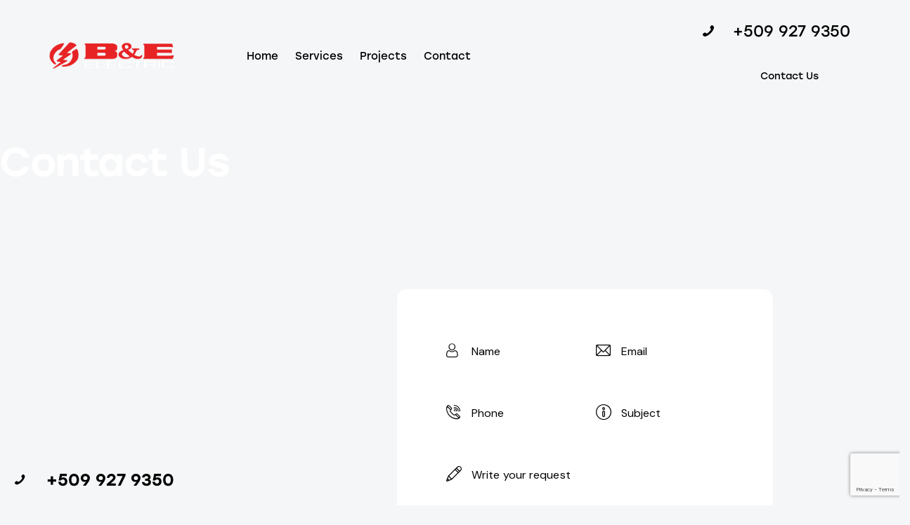

--- FILE ---
content_type: text/html; charset=UTF-8
request_url: http://www.beelectricinc.com/contact/
body_size: 24341
content:
<!DOCTYPE html>
<html lang="en-US" class="no-js scheme_solar_light">

<head>
				<meta charset="UTF-8">
					<meta name="viewport" content="width=device-width, initial-scale=1">
		<meta name="format-detection" content="telephone=no">
		<link rel="profile" href="//gmpg.org/xfn/11">
		<title>Contact &#8211; B&amp;E Electric</title>
<meta name='robots' content='noindex, nofollow' />
<link rel='dns-prefetch' href='//use.typekit.net' />
<link rel='dns-prefetch' href='//fonts.googleapis.com' />
<link rel="alternate" type="application/rss+xml" title="B&amp;E Electric &raquo; Feed" href="https://www.beelectricinc.com/feed/" />
<link rel="alternate" type="application/rss+xml" title="B&amp;E Electric &raquo; Comments Feed" href="https://www.beelectricinc.com/comments/feed/" />
<link rel="alternate" title="oEmbed (JSON)" type="application/json+oembed" href="https://www.beelectricinc.com/wp-json/oembed/1.0/embed?url=https%3A%2F%2Fwww.beelectricinc.com%2Fcontact%2F" />
<link rel="alternate" title="oEmbed (XML)" type="text/xml+oembed" href="https://www.beelectricinc.com/wp-json/oembed/1.0/embed?url=https%3A%2F%2Fwww.beelectricinc.com%2Fcontact%2F&#038;format=xml" />
			<meta property="og:type" content="article" />
			<meta property="og:url" content="https://www.beelectricinc.com/contact/" />
			<meta property="og:title" content="Contact" />
			<meta property="og:description" content="Contact Us				
					Send Us a Message				
					+509 927 9350				
					Prefer to write? Send us a message using our contact form or write us an email. 				
 



			
			
			
			
			
			
			
			
			
			
	
	

					Contact UsWe’re here to help with all your electrical needs—whether it’s a quick question, a service request, or a custom project. At B&amp;E Electric, customer satisfaction and safety are our top" />  
			<style id='wp-img-auto-sizes-contain-inline-css' type='text/css'>
img:is([sizes=auto i],[sizes^="auto," i]){contain-intrinsic-size:3000px 1500px}
/*# sourceURL=wp-img-auto-sizes-contain-inline-css */
</style>
<link property="stylesheet" rel='stylesheet' id='trx_addons-icons-css' href='http://www.beelectricinc.com/wp-content/plugins/trx_addons/css/font-icons/css/trx_addons_icons.css' type='text/css' media='all' />
<link property="stylesheet" rel='stylesheet' id='qw_extensions-icons-css' href='http://www.beelectricinc.com/wp-content/plugins/trx_addons/addons/qw-extension/css/font-icons/css/qw_extension_icons.css' type='text/css' media='all' />
<link property="stylesheet" rel='stylesheet' id='soleil-font-stolzl-css' href='https://use.typekit.net/pjg1ebb.css' type='text/css' media='all' />
<link property="stylesheet" rel='stylesheet' id='soleil-font-google_fonts-css' href='https://fonts.googleapis.com/css2?family=DM+Sans:ital,wght@0,400;0,500;0,700;1,400;1,500;1,700&#038;subset=latin,latin-ext&#038;display=swap' type='text/css' media='all' />
<link property="stylesheet" rel='stylesheet' id='soleil-fontello-css' href='http://www.beelectricinc.com/wp-content/themes/soleil/skins/default/css/font-icons/css/fontello.css' type='text/css' media='all' />
<style id='wp-emoji-styles-inline-css' type='text/css'>

	img.wp-smiley, img.emoji {
		display: inline !important;
		border: none !important;
		box-shadow: none !important;
		height: 1em !important;
		width: 1em !important;
		margin: 0 0.07em !important;
		vertical-align: -0.1em !important;
		background: none !important;
		padding: 0 !important;
	}
/*# sourceURL=wp-emoji-styles-inline-css */
</style>
<link property="stylesheet" rel='stylesheet' id='bigb-image-gallery-style-css' href='http://www.beelectricinc.com/wp-content/plugins/3d-image-gallery/build/view.css?ver=2.1.4' type='text/css' media='all' />
<style id='global-styles-inline-css' type='text/css'>
:root{--wp--preset--aspect-ratio--square: 1;--wp--preset--aspect-ratio--4-3: 4/3;--wp--preset--aspect-ratio--3-4: 3/4;--wp--preset--aspect-ratio--3-2: 3/2;--wp--preset--aspect-ratio--2-3: 2/3;--wp--preset--aspect-ratio--16-9: 16/9;--wp--preset--aspect-ratio--9-16: 9/16;--wp--preset--color--black: #000000;--wp--preset--color--cyan-bluish-gray: #abb8c3;--wp--preset--color--white: #ffffff;--wp--preset--color--pale-pink: #f78da7;--wp--preset--color--vivid-red: #cf2e2e;--wp--preset--color--luminous-vivid-orange: #ff6900;--wp--preset--color--luminous-vivid-amber: #fcb900;--wp--preset--color--light-green-cyan: #7bdcb5;--wp--preset--color--vivid-green-cyan: #00d084;--wp--preset--color--pale-cyan-blue: #8ed1fc;--wp--preset--color--vivid-cyan-blue: #0693e3;--wp--preset--color--vivid-purple: #9b51e0;--wp--preset--color--bg-color: #ffffff;--wp--preset--color--bd-color: #D3D3D3;--wp--preset--color--text-dark: #090601;--wp--preset--color--text-light: #828487;--wp--preset--color--text-link: #e72325;--wp--preset--color--text-hover: #b91c1e;--wp--preset--color--text-link-2: #e72325;--wp--preset--color--text-hover-2: #b91c1e;--wp--preset--color--text-link-3: #e72325;--wp--preset--color--text-hover-3: #b91c1e;--wp--preset--gradient--vivid-cyan-blue-to-vivid-purple: linear-gradient(135deg,rgb(6,147,227) 0%,rgb(155,81,224) 100%);--wp--preset--gradient--light-green-cyan-to-vivid-green-cyan: linear-gradient(135deg,rgb(122,220,180) 0%,rgb(0,208,130) 100%);--wp--preset--gradient--luminous-vivid-amber-to-luminous-vivid-orange: linear-gradient(135deg,rgb(252,185,0) 0%,rgb(255,105,0) 100%);--wp--preset--gradient--luminous-vivid-orange-to-vivid-red: linear-gradient(135deg,rgb(255,105,0) 0%,rgb(207,46,46) 100%);--wp--preset--gradient--very-light-gray-to-cyan-bluish-gray: linear-gradient(135deg,rgb(238,238,238) 0%,rgb(169,184,195) 100%);--wp--preset--gradient--cool-to-warm-spectrum: linear-gradient(135deg,rgb(74,234,220) 0%,rgb(151,120,209) 20%,rgb(207,42,186) 40%,rgb(238,44,130) 60%,rgb(251,105,98) 80%,rgb(254,248,76) 100%);--wp--preset--gradient--blush-light-purple: linear-gradient(135deg,rgb(255,206,236) 0%,rgb(152,150,240) 100%);--wp--preset--gradient--blush-bordeaux: linear-gradient(135deg,rgb(254,205,165) 0%,rgb(254,45,45) 50%,rgb(107,0,62) 100%);--wp--preset--gradient--luminous-dusk: linear-gradient(135deg,rgb(255,203,112) 0%,rgb(199,81,192) 50%,rgb(65,88,208) 100%);--wp--preset--gradient--pale-ocean: linear-gradient(135deg,rgb(255,245,203) 0%,rgb(182,227,212) 50%,rgb(51,167,181) 100%);--wp--preset--gradient--electric-grass: linear-gradient(135deg,rgb(202,248,128) 0%,rgb(113,206,126) 100%);--wp--preset--gradient--midnight: linear-gradient(135deg,rgb(2,3,129) 0%,rgb(40,116,252) 100%);--wp--preset--gradient--vertical-link-to-hover: linear-gradient(to bottom,var(--theme-color-text_link) 0%,var(--theme-color-text_hover) 100%);--wp--preset--gradient--diagonal-link-to-hover: linear-gradient(to bottom right,var(--theme-color-text_link) 0%,var(--theme-color-text_hover) 100%);--wp--preset--font-size--small: 13px;--wp--preset--font-size--medium: clamp(14px, 0.875rem + ((1vw - 3.2px) * 0.682), 20px);--wp--preset--font-size--large: clamp(22.041px, 1.378rem + ((1vw - 3.2px) * 1.586), 36px);--wp--preset--font-size--x-large: clamp(25.014px, 1.563rem + ((1vw - 3.2px) * 1.93), 42px);--wp--preset--font-family--p-font: "DM Sans",sans-serif;--wp--preset--font-family--post-font: inherit;--wp--preset--font-family--h-1-font: stolzl,sans-serif;--wp--preset--spacing--20: 0.44rem;--wp--preset--spacing--30: 0.67rem;--wp--preset--spacing--40: 1rem;--wp--preset--spacing--50: 1.5rem;--wp--preset--spacing--60: 2.25rem;--wp--preset--spacing--70: 3.38rem;--wp--preset--spacing--80: 5.06rem;--wp--preset--shadow--natural: 6px 6px 9px rgba(0, 0, 0, 0.2);--wp--preset--shadow--deep: 12px 12px 50px rgba(0, 0, 0, 0.4);--wp--preset--shadow--sharp: 6px 6px 0px rgba(0, 0, 0, 0.2);--wp--preset--shadow--outlined: 6px 6px 0px -3px rgb(255, 255, 255), 6px 6px rgb(0, 0, 0);--wp--preset--shadow--crisp: 6px 6px 0px rgb(0, 0, 0);--wp--custom--spacing--tiny: var(--sc-space-tiny,   1rem);--wp--custom--spacing--small: var(--sc-space-small,  2rem);--wp--custom--spacing--medium: var(--sc-space-medium, 3.3333rem);--wp--custom--spacing--large: var(--sc-space-large,  6.6667rem);--wp--custom--spacing--huge: var(--sc-space-huge,   8.6667rem);}:root { --wp--style--global--content-size: 750px;--wp--style--global--wide-size: 1200px; }:where(body) { margin: 0; }.wp-site-blocks > .alignleft { float: left; margin-right: 2em; }.wp-site-blocks > .alignright { float: right; margin-left: 2em; }.wp-site-blocks > .aligncenter { justify-content: center; margin-left: auto; margin-right: auto; }:where(.is-layout-flex){gap: 0.5em;}:where(.is-layout-grid){gap: 0.5em;}.is-layout-flow > .alignleft{float: left;margin-inline-start: 0;margin-inline-end: 2em;}.is-layout-flow > .alignright{float: right;margin-inline-start: 2em;margin-inline-end: 0;}.is-layout-flow > .aligncenter{margin-left: auto !important;margin-right: auto !important;}.is-layout-constrained > .alignleft{float: left;margin-inline-start: 0;margin-inline-end: 2em;}.is-layout-constrained > .alignright{float: right;margin-inline-start: 2em;margin-inline-end: 0;}.is-layout-constrained > .aligncenter{margin-left: auto !important;margin-right: auto !important;}.is-layout-constrained > :where(:not(.alignleft):not(.alignright):not(.alignfull)){max-width: var(--wp--style--global--content-size);margin-left: auto !important;margin-right: auto !important;}.is-layout-constrained > .alignwide{max-width: var(--wp--style--global--wide-size);}body .is-layout-flex{display: flex;}.is-layout-flex{flex-wrap: wrap;align-items: center;}.is-layout-flex > :is(*, div){margin: 0;}body .is-layout-grid{display: grid;}.is-layout-grid > :is(*, div){margin: 0;}body{padding-top: 0px;padding-right: 0px;padding-bottom: 0px;padding-left: 0px;}a:where(:not(.wp-element-button)){text-decoration: underline;}:root :where(.wp-element-button, .wp-block-button__link){background-color: #32373c;border-width: 0;color: #fff;font-family: inherit;font-size: inherit;font-style: inherit;font-weight: inherit;letter-spacing: inherit;line-height: inherit;padding-top: calc(0.667em + 2px);padding-right: calc(1.333em + 2px);padding-bottom: calc(0.667em + 2px);padding-left: calc(1.333em + 2px);text-decoration: none;text-transform: inherit;}.has-black-color{color: var(--wp--preset--color--black) !important;}.has-cyan-bluish-gray-color{color: var(--wp--preset--color--cyan-bluish-gray) !important;}.has-white-color{color: var(--wp--preset--color--white) !important;}.has-pale-pink-color{color: var(--wp--preset--color--pale-pink) !important;}.has-vivid-red-color{color: var(--wp--preset--color--vivid-red) !important;}.has-luminous-vivid-orange-color{color: var(--wp--preset--color--luminous-vivid-orange) !important;}.has-luminous-vivid-amber-color{color: var(--wp--preset--color--luminous-vivid-amber) !important;}.has-light-green-cyan-color{color: var(--wp--preset--color--light-green-cyan) !important;}.has-vivid-green-cyan-color{color: var(--wp--preset--color--vivid-green-cyan) !important;}.has-pale-cyan-blue-color{color: var(--wp--preset--color--pale-cyan-blue) !important;}.has-vivid-cyan-blue-color{color: var(--wp--preset--color--vivid-cyan-blue) !important;}.has-vivid-purple-color{color: var(--wp--preset--color--vivid-purple) !important;}.has-bg-color-color{color: var(--wp--preset--color--bg-color) !important;}.has-bd-color-color{color: var(--wp--preset--color--bd-color) !important;}.has-text-dark-color{color: var(--wp--preset--color--text-dark) !important;}.has-text-light-color{color: var(--wp--preset--color--text-light) !important;}.has-text-link-color{color: var(--wp--preset--color--text-link) !important;}.has-text-hover-color{color: var(--wp--preset--color--text-hover) !important;}.has-text-link-2-color{color: var(--wp--preset--color--text-link-2) !important;}.has-text-hover-2-color{color: var(--wp--preset--color--text-hover-2) !important;}.has-text-link-3-color{color: var(--wp--preset--color--text-link-3) !important;}.has-text-hover-3-color{color: var(--wp--preset--color--text-hover-3) !important;}.has-black-background-color{background-color: var(--wp--preset--color--black) !important;}.has-cyan-bluish-gray-background-color{background-color: var(--wp--preset--color--cyan-bluish-gray) !important;}.has-white-background-color{background-color: var(--wp--preset--color--white) !important;}.has-pale-pink-background-color{background-color: var(--wp--preset--color--pale-pink) !important;}.has-vivid-red-background-color{background-color: var(--wp--preset--color--vivid-red) !important;}.has-luminous-vivid-orange-background-color{background-color: var(--wp--preset--color--luminous-vivid-orange) !important;}.has-luminous-vivid-amber-background-color{background-color: var(--wp--preset--color--luminous-vivid-amber) !important;}.has-light-green-cyan-background-color{background-color: var(--wp--preset--color--light-green-cyan) !important;}.has-vivid-green-cyan-background-color{background-color: var(--wp--preset--color--vivid-green-cyan) !important;}.has-pale-cyan-blue-background-color{background-color: var(--wp--preset--color--pale-cyan-blue) !important;}.has-vivid-cyan-blue-background-color{background-color: var(--wp--preset--color--vivid-cyan-blue) !important;}.has-vivid-purple-background-color{background-color: var(--wp--preset--color--vivid-purple) !important;}.has-bg-color-background-color{background-color: var(--wp--preset--color--bg-color) !important;}.has-bd-color-background-color{background-color: var(--wp--preset--color--bd-color) !important;}.has-text-dark-background-color{background-color: var(--wp--preset--color--text-dark) !important;}.has-text-light-background-color{background-color: var(--wp--preset--color--text-light) !important;}.has-text-link-background-color{background-color: var(--wp--preset--color--text-link) !important;}.has-text-hover-background-color{background-color: var(--wp--preset--color--text-hover) !important;}.has-text-link-2-background-color{background-color: var(--wp--preset--color--text-link-2) !important;}.has-text-hover-2-background-color{background-color: var(--wp--preset--color--text-hover-2) !important;}.has-text-link-3-background-color{background-color: var(--wp--preset--color--text-link-3) !important;}.has-text-hover-3-background-color{background-color: var(--wp--preset--color--text-hover-3) !important;}.has-black-border-color{border-color: var(--wp--preset--color--black) !important;}.has-cyan-bluish-gray-border-color{border-color: var(--wp--preset--color--cyan-bluish-gray) !important;}.has-white-border-color{border-color: var(--wp--preset--color--white) !important;}.has-pale-pink-border-color{border-color: var(--wp--preset--color--pale-pink) !important;}.has-vivid-red-border-color{border-color: var(--wp--preset--color--vivid-red) !important;}.has-luminous-vivid-orange-border-color{border-color: var(--wp--preset--color--luminous-vivid-orange) !important;}.has-luminous-vivid-amber-border-color{border-color: var(--wp--preset--color--luminous-vivid-amber) !important;}.has-light-green-cyan-border-color{border-color: var(--wp--preset--color--light-green-cyan) !important;}.has-vivid-green-cyan-border-color{border-color: var(--wp--preset--color--vivid-green-cyan) !important;}.has-pale-cyan-blue-border-color{border-color: var(--wp--preset--color--pale-cyan-blue) !important;}.has-vivid-cyan-blue-border-color{border-color: var(--wp--preset--color--vivid-cyan-blue) !important;}.has-vivid-purple-border-color{border-color: var(--wp--preset--color--vivid-purple) !important;}.has-bg-color-border-color{border-color: var(--wp--preset--color--bg-color) !important;}.has-bd-color-border-color{border-color: var(--wp--preset--color--bd-color) !important;}.has-text-dark-border-color{border-color: var(--wp--preset--color--text-dark) !important;}.has-text-light-border-color{border-color: var(--wp--preset--color--text-light) !important;}.has-text-link-border-color{border-color: var(--wp--preset--color--text-link) !important;}.has-text-hover-border-color{border-color: var(--wp--preset--color--text-hover) !important;}.has-text-link-2-border-color{border-color: var(--wp--preset--color--text-link-2) !important;}.has-text-hover-2-border-color{border-color: var(--wp--preset--color--text-hover-2) !important;}.has-text-link-3-border-color{border-color: var(--wp--preset--color--text-link-3) !important;}.has-text-hover-3-border-color{border-color: var(--wp--preset--color--text-hover-3) !important;}.has-vivid-cyan-blue-to-vivid-purple-gradient-background{background: var(--wp--preset--gradient--vivid-cyan-blue-to-vivid-purple) !important;}.has-light-green-cyan-to-vivid-green-cyan-gradient-background{background: var(--wp--preset--gradient--light-green-cyan-to-vivid-green-cyan) !important;}.has-luminous-vivid-amber-to-luminous-vivid-orange-gradient-background{background: var(--wp--preset--gradient--luminous-vivid-amber-to-luminous-vivid-orange) !important;}.has-luminous-vivid-orange-to-vivid-red-gradient-background{background: var(--wp--preset--gradient--luminous-vivid-orange-to-vivid-red) !important;}.has-very-light-gray-to-cyan-bluish-gray-gradient-background{background: var(--wp--preset--gradient--very-light-gray-to-cyan-bluish-gray) !important;}.has-cool-to-warm-spectrum-gradient-background{background: var(--wp--preset--gradient--cool-to-warm-spectrum) !important;}.has-blush-light-purple-gradient-background{background: var(--wp--preset--gradient--blush-light-purple) !important;}.has-blush-bordeaux-gradient-background{background: var(--wp--preset--gradient--blush-bordeaux) !important;}.has-luminous-dusk-gradient-background{background: var(--wp--preset--gradient--luminous-dusk) !important;}.has-pale-ocean-gradient-background{background: var(--wp--preset--gradient--pale-ocean) !important;}.has-electric-grass-gradient-background{background: var(--wp--preset--gradient--electric-grass) !important;}.has-midnight-gradient-background{background: var(--wp--preset--gradient--midnight) !important;}.has-vertical-link-to-hover-gradient-background{background: var(--wp--preset--gradient--vertical-link-to-hover) !important;}.has-diagonal-link-to-hover-gradient-background{background: var(--wp--preset--gradient--diagonal-link-to-hover) !important;}.has-small-font-size{font-size: var(--wp--preset--font-size--small) !important;}.has-medium-font-size{font-size: var(--wp--preset--font-size--medium) !important;}.has-large-font-size{font-size: var(--wp--preset--font-size--large) !important;}.has-x-large-font-size{font-size: var(--wp--preset--font-size--x-large) !important;}.has-p-font-font-family{font-family: var(--wp--preset--font-family--p-font) !important;}.has-post-font-font-family{font-family: var(--wp--preset--font-family--post-font) !important;}.has-h-1-font-font-family{font-family: var(--wp--preset--font-family--h-1-font) !important;}
:root :where(.wp-block-button .wp-block-button__link){background-color: var(--theme-color-text_link);border-radius: 0;color: var(--theme-color-inverse_link);font-family: var(--theme-font-button_font-family);font-size: var(--theme-font-button_font-size);font-weight: var(--theme-font-button_font-weight);line-height: var(--theme-font-button_line-height);}
:where(.wp-block-post-template.is-layout-flex){gap: 1.25em;}:where(.wp-block-post-template.is-layout-grid){gap: 1.25em;}
:where(.wp-block-term-template.is-layout-flex){gap: 1.25em;}:where(.wp-block-term-template.is-layout-grid){gap: 1.25em;}
:where(.wp-block-columns.is-layout-flex){gap: 2em;}:where(.wp-block-columns.is-layout-grid){gap: 2em;}
:root :where(.wp-block-pullquote){border-width: 1px 0;font-size: clamp(0.984em, 0.984rem + ((1vw - 0.2em) * 0.938), 1.5em);line-height: 1.6;}
:root :where(.wp-block-post-comments){padding-top: var(--wp--custom--spacing--small);}
:root :where(.wp-block-quote){border-width: 1px;}
/*# sourceURL=global-styles-inline-css */
</style>
<link property="stylesheet" rel='stylesheet' id='contact-form-7-css' href='http://www.beelectricinc.com/wp-content/plugins/contact-form-7/includes/css/styles.css?ver=6.1.4' type='text/css' media='all' />
<link property="stylesheet" rel='stylesheet' id='magnific-popup-css' href='http://www.beelectricinc.com/wp-content/plugins/trx_addons/js/magnific/magnific-popup.min.css' type='text/css' media='all' />

<link property="stylesheet" rel='stylesheet' id='elementor-icons-css' href='http://www.beelectricinc.com/wp-content/plugins/elementor/assets/lib/eicons/css/elementor-icons.min.css?ver=5.45.0' type='text/css' media='all' />
<link property="stylesheet" rel='stylesheet' id='elementor-frontend-css' href='http://www.beelectricinc.com/wp-content/uploads/elementor/css/custom-frontend.min.css?ver=1768309833' type='text/css' media='all' />
<style id='elementor-frontend-inline-css' type='text/css'>
.elementor-kit-15{--e-global-color-primary:#E72325;--e-global-color-secondary:#54595F;--e-global-color-text:#7A7A7A;--e-global-color-accent:#E72325;--e-global-color-61c01e98:#23425C;--e-global-color-69bf31ed:#E72325;--e-global-color-7a1ccbe5:#000;--e-global-color-13ed1179:#FFF;--e-global-typography-primary-font-family:"Roboto";--e-global-typography-primary-font-weight:600;--e-global-typography-secondary-font-family:"Roboto Slab";--e-global-typography-secondary-font-weight:400;--e-global-typography-text-font-family:"Roboto";--e-global-typography-text-font-weight:400;--e-global-typography-accent-font-family:"Roboto";--e-global-typography-accent-font-weight:500;background-color:#F4F6F7;}.elementor-section.elementor-section-boxed > .elementor-container{max-width:1200px;}.e-con{--container-max-width:1200px;}.elementor-widget:not(:last-child){margin-block-end:20px;}.elementor-element{--widgets-spacing:20px 20px;--widgets-spacing-row:20px;--widgets-spacing-column:20px;}{}.sc_layouts_title_caption{display:var(--page-title-display);}@media(max-width:1279px){.elementor-section.elementor-section-boxed > .elementor-container{max-width:1024px;}.e-con{--container-max-width:1024px;}}@media(max-width:767px){.elementor-section.elementor-section-boxed > .elementor-container{max-width:767px;}.e-con{--container-max-width:767px;}}
.elementor-1453 .elementor-element.elementor-element-6051d76 > .elementor-background-overlay{background-color:#000000;opacity:0.7;transition:background 0.3s, border-radius 0.3s, opacity 0.3s;}.elementor-1453 .elementor-element.elementor-element-6051d76 .trx_addons_bg_text{z-index:0;}.elementor-1453 .elementor-element.elementor-element-6051d76 .trx_addons_bg_text.trx_addons_marquee_wrap:not(.trx_addons_marquee_reverse) .trx_addons_marquee_element{padding-right:50px;}.elementor-1453 .elementor-element.elementor-element-6051d76 .trx_addons_bg_text.trx_addons_marquee_wrap.trx_addons_marquee_reverse .trx_addons_marquee_element{padding-left:50px;}.elementor-1453 .elementor-element.elementor-element-6051d76{transition:background 0.3s, border 0.3s, border-radius 0.3s, box-shadow 0.3s;}.elementor-bc-flex-widget .elementor-1453 .elementor-element.elementor-element-3174503.elementor-column .elementor-widget-wrap{align-items:center;}.elementor-1453 .elementor-element.elementor-element-3174503.elementor-column.elementor-element[data-element_type="column"] > .elementor-widget-wrap.elementor-element-populated{align-content:center;align-items:center;}.elementor-1453 .elementor-element.elementor-element-3174503.elementor-column > .elementor-widget-wrap{justify-content:flex-start;}.elementor-1453 .elementor-element.elementor-element-fc41d3b{--spacer-size:200px;}.elementor-1453 .elementor-element.elementor-element-b63c9e6{width:var( --container-widget-width, 75% );max-width:75%;--container-widget-width:75%;--container-widget-flex-grow:0;}.elementor-1453 .elementor-element.elementor-element-b63c9e6 > .elementor-widget-container{padding:0px 0px 0px 0px;}.elementor-1453 .elementor-element.elementor-element-b63c9e6 .sc_item_title{color:#FFFFFF;}.elementor-1453 .elementor-element.elementor-element-b63c9e6 .sc_item_title_text{-webkit-text-stroke-width:0px;letter-spacing:-1.5px;}.elementor-1453 .elementor-element.elementor-element-b63c9e6 .sc_item_title_text2{-webkit-text-stroke-width:0px;}.elementor-1453 .elementor-element.elementor-element-0160c93{--spacer-size:50px;}.elementor-1453 .elementor-element.elementor-element-efdd1ef:not(.elementor-motion-effects-element-type-background), .elementor-1453 .elementor-element.elementor-element-efdd1ef > .elementor-motion-effects-container > .elementor-motion-effects-layer{background-color:#F4F6F7;}.elementor-1453 .elementor-element.elementor-element-efdd1ef .trx_addons_bg_text{z-index:0;}.elementor-1453 .elementor-element.elementor-element-efdd1ef .trx_addons_bg_text.trx_addons_marquee_wrap:not(.trx_addons_marquee_reverse) .trx_addons_marquee_element{padding-right:50px;}.elementor-1453 .elementor-element.elementor-element-efdd1ef .trx_addons_bg_text.trx_addons_marquee_wrap.trx_addons_marquee_reverse .trx_addons_marquee_element{padding-left:50px;}.elementor-1453 .elementor-element.elementor-element-efdd1ef{transition:background 0.3s, border 0.3s, border-radius 0.3s, box-shadow 0.3s;}.elementor-1453 .elementor-element.elementor-element-efdd1ef > .elementor-background-overlay{transition:background 0.3s, border-radius 0.3s, opacity 0.3s;}.elementor-1453 .elementor-element.elementor-element-7b997cb{--spacer-size:100px;}.elementor-1453 .elementor-element.elementor-element-185311e > .elementor-container > .elementor-column > .elementor-widget-wrap{align-content:center;align-items:center;}.elementor-1453 .elementor-element.elementor-element-185311e > .elementor-background-overlay{background-color:#F4F6F7;opacity:0.5;}.elementor-1453 .elementor-element.elementor-element-185311e .trx_addons_bg_text{z-index:0;}.elementor-1453 .elementor-element.elementor-element-185311e .trx_addons_bg_text.trx_addons_marquee_wrap:not(.trx_addons_marquee_reverse) .trx_addons_marquee_element{padding-right:50px;}.elementor-1453 .elementor-element.elementor-element-185311e .trx_addons_bg_text.trx_addons_marquee_wrap.trx_addons_marquee_reverse .trx_addons_marquee_element{padding-left:50px;}.elementor-1453 .elementor-element.elementor-element-c74ca55 > .elementor-element-populated.elementor-column-wrap{padding:0% 15% 3% 0%;}.elementor-1453 .elementor-element.elementor-element-c74ca55 > .elementor-element-populated.elementor-widget-wrap{padding:0% 15% 3% 0%;}.elementor-1453 .elementor-element.elementor-element-b46fa3b .sc_item_title_text{-webkit-text-stroke-width:0px;letter-spacing:-1.5px;}.elementor-1453 .elementor-element.elementor-element-b46fa3b .sc_item_title_text2{-webkit-text-stroke-width:0px;}.elementor-1453 .elementor-element.elementor-element-3beb758{--spacer-size:50px;}.elementor-1453 .elementor-element.elementor-element-14b6bfd{--spacer-size:50px;}.elementor-1453 .elementor-element.elementor-element-415c836 .sc_item_title_text{-webkit-text-stroke-width:0px;font-weight:400;}.elementor-1453 .elementor-element.elementor-element-415c836 .sc_item_title_text2{-webkit-text-stroke-width:0px;}.elementor-1453 .elementor-element.elementor-element-2825068{--spacer-size:50px;}.elementor-1453 .elementor-element.elementor-element-acb2812 > .elementor-element-populated.elementor-column-wrap{padding:0px 0px 0px 15px;}.elementor-1453 .elementor-element.elementor-element-acb2812 > .elementor-element-populated.elementor-widget-wrap{padding:0px 0px 0px 15px;}.elementor-1453 .elementor-element.elementor-element-c17488f > .elementor-widget-container{background-color:#FFFFFF;padding:64px 70px 80px 70px;border-radius:14px 14px 14px 14px;}.elementor-1453 .elementor-element.elementor-element-a6be406{--spacer-size:100px;}.elementor-1453 .elementor-element.elementor-element-3311742 .trx_addons_bg_text{z-index:0;}.elementor-1453 .elementor-element.elementor-element-3311742 .trx_addons_bg_text.trx_addons_marquee_wrap:not(.trx_addons_marquee_reverse) .trx_addons_marquee_element{padding-right:50px;}.elementor-1453 .elementor-element.elementor-element-3311742 .trx_addons_bg_text.trx_addons_marquee_wrap.trx_addons_marquee_reverse .trx_addons_marquee_element{padding-left:50px;}.elementor-1453 .elementor-element.elementor-element-3311742{transition:background 0.3s, border 0.3s, border-radius 0.3s, box-shadow 0.3s;}.elementor-1453 .elementor-element.elementor-element-3311742 > .elementor-background-overlay{transition:background 0.3s, border-radius 0.3s, opacity 0.3s;}.elementor-bc-flex-widget .elementor-1453 .elementor-element.elementor-element-d5783bd.elementor-column .elementor-widget-wrap{align-items:center;}.elementor-1453 .elementor-element.elementor-element-d5783bd.elementor-column.elementor-element[data-element_type="column"] > .elementor-widget-wrap.elementor-element-populated{align-content:center;align-items:center;}.elementor-1453 .elementor-element.elementor-element-d5783bd.elementor-column > .elementor-widget-wrap{justify-content:center;}.elementor-1453 .elementor-element.elementor-element-b63ceab{--spacer-size:100px;}.elementor-1453 .elementor-element.elementor-element-10fc7423 > .elementor-widget-container{padding:0px 0px 50px 0px;}.elementor-1453 .elementor-element.elementor-element-10fc7423 .sc_item_title_text{-webkit-text-stroke-width:0px;letter-spacing:-1.5px;}.elementor-1453 .elementor-element.elementor-element-10fc7423 .sc_item_title_text2{-webkit-text-stroke-width:0px;}.elementor-1453 .elementor-element.elementor-element-03903f2 .sc_item_title_text{-webkit-text-stroke-width:0px;}.elementor-1453 .elementor-element.elementor-element-03903f2 .sc_item_title_text2{-webkit-text-stroke-width:0px;}.elementor-1453 .elementor-element.elementor-element-c8f4128{--spacer-size:100px;}@media(max-width:1279px){.elementor-1453 .elementor-element.elementor-element-c74ca55 > .elementor-element-populated.elementor-column-wrap{padding:0px 15px 0px 0px;}.elementor-1453 .elementor-element.elementor-element-c74ca55 > .elementor-element-populated.elementor-widget-wrap{padding:0px 15px 0px 0px;}.elementor-1453 .elementor-element.elementor-element-3beb758{--spacer-size:30px;}.elementor-1453 .elementor-element.elementor-element-14b6bfd{--spacer-size:30px;}.elementor-1453 .elementor-element.elementor-element-c17488f > .elementor-widget-container{padding:40px 40px 40px 40px;}}@media(max-width:767px){.elementor-1453 .elementor-element.elementor-element-fc41d3b{--spacer-size:100px;}.elementor-1453 .elementor-element.elementor-element-b63c9e6 > .elementor-widget-container{padding:0px 0px 0px 0px;}.elementor-1453 .elementor-element.elementor-element-b63c9e6{--container-widget-width:100%;--container-widget-flex-grow:0;width:var( --container-widget-width, 100% );max-width:100%;}.elementor-1453 .elementor-element.elementor-element-b63c9e6 .sc_item_title_text{letter-spacing:-0.5px;}.elementor-1453 .elementor-element.elementor-element-0160c93{--spacer-size:50px;}.elementor-1453 .elementor-element.elementor-element-e5582f0 > .elementor-widget-wrap > .elementor-widget:not(.elementor-widget__width-auto):not(.elementor-widget__width-initial):not(:last-child):not(.elementor-absolute){margin-block-end:0px;}.elementor-1453 .elementor-element.elementor-element-7b997cb{--spacer-size:50px;}.elementor-1453 .elementor-element.elementor-element-c74ca55 > .elementor-element-populated.elementor-column-wrap{padding:0px 0px 0px 0px;}.elementor-1453 .elementor-element.elementor-element-c74ca55 > .elementor-element-populated.elementor-widget-wrap{padding:0px 0px 0px 0px;}.elementor-1453 .elementor-element.elementor-element-b46fa3b .sc_item_title_text{letter-spacing:-0.5px;}.elementor-1453 .elementor-element.elementor-element-3beb758{--spacer-size:25px;}.elementor-1453 .elementor-element.elementor-element-14b6bfd{--spacer-size:25px;}.elementor-1453 .elementor-element.elementor-element-2825068{--spacer-size:50px;}.elementor-1453 .elementor-element.elementor-element-acb2812 > .elementor-element-populated.elementor-column-wrap{padding:0px 0px 0px 0px;}.elementor-1453 .elementor-element.elementor-element-acb2812 > .elementor-element-populated.elementor-widget-wrap{padding:0px 0px 0px 0px;}.elementor-1453 .elementor-element.elementor-element-c17488f > .elementor-widget-container{padding:35px 25px 35px 25px;}.elementor-1453 .elementor-element.elementor-element-a6be406{--spacer-size:50px;}.elementor-1453 .elementor-element.elementor-element-b63ceab{--spacer-size:50px;}.elementor-1453 .elementor-element.elementor-element-10fc7423 > .elementor-widget-container{padding:0px 0px 50px 0px;}.elementor-1453 .elementor-element.elementor-element-10fc7423 .sc_item_title_text{letter-spacing:-0.5px;}.elementor-1453 .elementor-element.elementor-element-c8f4128{--spacer-size:50px;}}@media(min-width:768px){.elementor-1453 .elementor-element.elementor-element-c74ca55{width:50%;}.elementor-1453 .elementor-element.elementor-element-acb2812{width:50%;}}
/*# sourceURL=elementor-frontend-inline-css */
</style>
<link property="stylesheet" rel='stylesheet' id='widget-spacer-css' href='http://www.beelectricinc.com/wp-content/plugins/elementor/assets/css/widget-spacer.min.css?ver=3.34.1' type='text/css' media='all' />
<link property="stylesheet" rel='stylesheet' id='swiper-css' href='http://www.beelectricinc.com/wp-content/plugins/elementor/assets/lib/swiper/v8/css/swiper.min.css?ver=8.4.5' type='text/css' media='all' />
<link property="stylesheet" rel='stylesheet' id='e-swiper-css' href='http://www.beelectricinc.com/wp-content/plugins/elementor/assets/css/conditionals/e-swiper.min.css?ver=3.34.1' type='text/css' media='all' />
<style id="elementor-post-21691">.elementor-21691 .elementor-element.elementor-element-6fd07032 > .elementor-container > .elementor-column > .elementor-widget-wrap{align-content:center;align-items:center;}.elementor-21691 .elementor-element.elementor-element-6fd07032:not(.elementor-motion-effects-element-type-background), .elementor-21691 .elementor-element.elementor-element-6fd07032 > .elementor-motion-effects-container > .elementor-motion-effects-layer{background-color:#141414;}.elementor-21691 .elementor-element.elementor-element-6fd07032 > .elementor-container{min-height:80px;}.elementor-21691 .elementor-element.elementor-element-6fd07032 > .elementor-background-overlay{opacity:0.5;transition:background 0.3s, border-radius 0.3s, opacity 0.3s;}.elementor-21691 .elementor-element.elementor-element-6fd07032 .trx_addons_bg_text{z-index:0;}.elementor-21691 .elementor-element.elementor-element-6fd07032 .trx_addons_bg_text.trx_addons_marquee_wrap:not(.trx_addons_marquee_reverse) .trx_addons_marquee_element{padding-right:50px;}.elementor-21691 .elementor-element.elementor-element-6fd07032 .trx_addons_bg_text.trx_addons_marquee_wrap.trx_addons_marquee_reverse .trx_addons_marquee_element{padding-left:50px;}.elementor-21691 .elementor-element.elementor-element-6fd07032{transition:background 0.3s, border 0.3s, border-radius 0.3s, box-shadow 0.3s;padding:16px 70px 16px 70px;z-index:1;}.elementor-21691 .elementor-element.elementor-element-37c8f6f3 > .elementor-widget-container{margin:0px 65px 0px 0px;}.elementor-21691 .elementor-element.elementor-element-37c8f6f3 .logo_image{max-height:60px;}body.trx_addons_page_scrolled .sc_layouts_row_fixed.sc_layouts_row_fixed_on .elementor-element-37c8f6f3 .logo_image,
						 .sc_layouts_row_fixed.sc_layouts_row_fixed_from_start.sc_layouts_row_fixed_on .elementor-element-37c8f6f3 .logo_image{max-height:40px;}.elementor-21691 .elementor-element.elementor-element-405d2985 > .elementor-widget-container{margin:2px 0px 0px 0px;}.elementor-21691 .elementor-element.elementor-element-3d794310 > .elementor-widget-container{margin:0px 0px 0px 10px;}.trx-addons-layout--edit-mode .trx-addons-layout__inner{background-color:var(--theme-color-bg_color);}.trx-addons-layout--single-preview .trx-addons-layout__inner{background-color:var(--theme-color-bg_color);}@media(max-width:1279px){.elementor-21691 .elementor-element.elementor-element-6fd07032{padding:15px 30px 15px 30px;}.elementor-21691 .elementor-element.elementor-element-397a8202.elementor-column > .elementor-widget-wrap{justify-content:space-between;}.elementor-21691 .elementor-element.elementor-element-37c8f6f3 > .elementor-widget-container{margin:0px 0px 0px 0px;}.elementor-21691 .elementor-element.elementor-element-37c8f6f3 .logo_image{max-height:35px;}}@media(max-width:767px){.elementor-21691 .elementor-element.elementor-element-6fd07032 > .elementor-container{min-height:60px;}.elementor-21691 .elementor-element.elementor-element-6fd07032 > .elementor-background-overlay{opacity:0;}.elementor-21691 .elementor-element.elementor-element-6fd07032{padding:10px 20px 10px 20px;}.elementor-21691 .elementor-element.elementor-element-397a8202{width:50%;}.elementor-21691 .elementor-element.elementor-element-37c8f6f3 .logo_image{max-height:30px;}body.trx_addons_page_scrolled .sc_layouts_row_fixed.sc_layouts_row_fixed_on .elementor-element-37c8f6f3 .logo_image,
						 .sc_layouts_row_fixed.sc_layouts_row_fixed_from_start.sc_layouts_row_fixed_on .elementor-element-37c8f6f3 .logo_image{max-height:32px;}.elementor-21691 .elementor-element.elementor-element-4412e2e{width:50%;}}@media(min-width:768px){.elementor-21691 .elementor-element.elementor-element-397a8202{width:61.962%;}.elementor-21691 .elementor-element.elementor-element-4412e2e{width:38%;}}@media(max-width:1279px) and (min-width:768px){.elementor-21691 .elementor-element.elementor-element-397a8202{width:20%;}.elementor-21691 .elementor-element.elementor-element-4412e2e{width:80%;}}</style>
<style id="elementor-post-18806">.elementor-18806 .elementor-element.elementor-element-7b9c575 > .elementor-container > .elementor-column > .elementor-widget-wrap{align-content:center;align-items:center;}.elementor-18806 .elementor-element.elementor-element-7b9c575:not(.elementor-motion-effects-element-type-background), .elementor-18806 .elementor-element.elementor-element-7b9c575 > .elementor-motion-effects-container > .elementor-motion-effects-layer{background-color:#141414;}.elementor-18806 .elementor-element.elementor-element-7b9c575 .trx_addons_bg_text{z-index:0;}.elementor-18806 .elementor-element.elementor-element-7b9c575 .trx_addons_bg_text.trx_addons_marquee_wrap:not(.trx_addons_marquee_reverse) .trx_addons_marquee_element{padding-right:50px;}.elementor-18806 .elementor-element.elementor-element-7b9c575 .trx_addons_bg_text.trx_addons_marquee_wrap.trx_addons_marquee_reverse .trx_addons_marquee_element{padding-left:50px;}.elementor-18806 .elementor-element.elementor-element-7b9c575{transition:background 0.3s, border 0.3s, border-radius 0.3s, box-shadow 0.3s;margin-top:-1px;margin-bottom:0px;padding:0px 0px 0px 0px;}.elementor-18806 .elementor-element.elementor-element-7b9c575 > .elementor-background-overlay{transition:background 0.3s, border-radius 0.3s, opacity 0.3s;}.elementor-18806 .elementor-element.elementor-element-b576ac9{--spacer-size:20px;}.elementor-18806 .elementor-element.elementor-element-b8d38dc{--spacer-size:24px;}.elementor-18806 .elementor-element.elementor-element-1e9f31b > .elementor-container > .elementor-column > .elementor-widget-wrap{align-content:flex-start;align-items:flex-start;}.elementor-18806 .elementor-element.elementor-element-1e9f31b:not(.elementor-motion-effects-element-type-background), .elementor-18806 .elementor-element.elementor-element-1e9f31b > .elementor-motion-effects-container > .elementor-motion-effects-layer{background-color:#141414;}.elementor-18806 .elementor-element.elementor-element-1e9f31b .trx_addons_bg_text{z-index:0;}.elementor-18806 .elementor-element.elementor-element-1e9f31b .trx_addons_bg_text.trx_addons_marquee_wrap:not(.trx_addons_marquee_reverse) .trx_addons_marquee_element{padding-right:50px;}.elementor-18806 .elementor-element.elementor-element-1e9f31b .trx_addons_bg_text.trx_addons_marquee_wrap.trx_addons_marquee_reverse .trx_addons_marquee_element{padding-left:50px;}.elementor-18806 .elementor-element.elementor-element-1e9f31b{transition:background 0.3s, border 0.3s, border-radius 0.3s, box-shadow 0.3s;padding:0px 0px 0px 0px;}.elementor-18806 .elementor-element.elementor-element-1e9f31b > .elementor-background-overlay{transition:background 0.3s, border-radius 0.3s, opacity 0.3s;}.elementor-18806 .elementor-element.elementor-element-e6c2344 .logo_image{max-height:40px;}.elementor-18806 .elementor-element.elementor-element-723ceaf > .elementor-widget-container{margin:0px -12px 0px 0px;}.elementor-18806 .elementor-element.elementor-element-aca8c70 > .elementor-container > .elementor-column > .elementor-widget-wrap{align-content:center;align-items:center;}.elementor-18806 .elementor-element.elementor-element-aca8c70:not(.elementor-motion-effects-element-type-background), .elementor-18806 .elementor-element.elementor-element-aca8c70 > .elementor-motion-effects-container > .elementor-motion-effects-layer{background-color:#141414;}.elementor-18806 .elementor-element.elementor-element-aca8c70 .trx_addons_bg_text{z-index:0;}.elementor-18806 .elementor-element.elementor-element-aca8c70 .trx_addons_bg_text.trx_addons_marquee_wrap:not(.trx_addons_marquee_reverse) .trx_addons_marquee_element{padding-right:50px;}.elementor-18806 .elementor-element.elementor-element-aca8c70 .trx_addons_bg_text.trx_addons_marquee_wrap.trx_addons_marquee_reverse .trx_addons_marquee_element{padding-left:50px;}.elementor-18806 .elementor-element.elementor-element-aca8c70{transition:background 0.3s, border 0.3s, border-radius 0.3s, box-shadow 0.3s;padding:0px 0px 0px 0px;}.elementor-18806 .elementor-element.elementor-element-aca8c70 > .elementor-background-overlay{transition:background 0.3s, border-radius 0.3s, opacity 0.3s;}.elementor-18806 .elementor-element.elementor-element-3ae294d{--spacer-size:20px;}.elementor-18806 .elementor-element.elementor-element-22a7b51{--divider-border-style:solid;--divider-border-width:1px;}.elementor-18806 .elementor-element.elementor-element-22a7b51 .elementor-divider-separator{width:100%;}.elementor-18806 .elementor-element.elementor-element-22a7b51 .elementor-divider{padding-block-start:10px;padding-block-end:10px;}.elementor-18806 .elementor-element.elementor-element-e098f64{--spacer-size:5px;}.elementor-18806 .elementor-element.elementor-element-e0b616e:not(.elementor-motion-effects-element-type-background), .elementor-18806 .elementor-element.elementor-element-e0b616e > .elementor-motion-effects-container > .elementor-motion-effects-layer{background-color:#141414;}.elementor-18806 .elementor-element.elementor-element-e0b616e .trx_addons_bg_text{z-index:0;}.elementor-18806 .elementor-element.elementor-element-e0b616e .trx_addons_bg_text.trx_addons_marquee_wrap:not(.trx_addons_marquee_reverse) .trx_addons_marquee_element{padding-right:50px;}.elementor-18806 .elementor-element.elementor-element-e0b616e .trx_addons_bg_text.trx_addons_marquee_wrap.trx_addons_marquee_reverse .trx_addons_marquee_element{padding-left:50px;}.elementor-18806 .elementor-element.elementor-element-e0b616e{transition:background 0.3s, border 0.3s, border-radius 0.3s, box-shadow 0.3s;padding:0px 0px 0px 0px;}.elementor-18806 .elementor-element.elementor-element-e0b616e > .elementor-background-overlay{transition:background 0.3s, border-radius 0.3s, opacity 0.3s;}.elementor-bc-flex-widget .elementor-18806 .elementor-element.elementor-element-b13d499.elementor-column .elementor-widget-wrap{align-items:center;}.elementor-18806 .elementor-element.elementor-element-b13d499.elementor-column.elementor-element[data-element_type="column"] > .elementor-widget-wrap.elementor-element-populated{align-content:center;align-items:center;}.elementor-18806 .elementor-element.elementor-element-e09ad6c{text-align:start;}.elementor-18806 .elementor-element.elementor-element-e2d6e12 > .elementor-container > .elementor-column > .elementor-widget-wrap{align-content:center;align-items:center;}.elementor-18806 .elementor-element.elementor-element-e2d6e12:not(.elementor-motion-effects-element-type-background), .elementor-18806 .elementor-element.elementor-element-e2d6e12 > .elementor-motion-effects-container > .elementor-motion-effects-layer{background-color:#141414;}.elementor-18806 .elementor-element.elementor-element-e2d6e12 .trx_addons_bg_text{z-index:0;}.elementor-18806 .elementor-element.elementor-element-e2d6e12 .trx_addons_bg_text.trx_addons_marquee_wrap:not(.trx_addons_marquee_reverse) .trx_addons_marquee_element{padding-right:50px;}.elementor-18806 .elementor-element.elementor-element-e2d6e12 .trx_addons_bg_text.trx_addons_marquee_wrap.trx_addons_marquee_reverse .trx_addons_marquee_element{padding-left:50px;}.elementor-18806 .elementor-element.elementor-element-e2d6e12{transition:background 0.3s, border 0.3s, border-radius 0.3s, box-shadow 0.3s;padding:0px 0px 0px 0px;}.elementor-18806 .elementor-element.elementor-element-e2d6e12 > .elementor-background-overlay{transition:background 0.3s, border-radius 0.3s, opacity 0.3s;}.elementor-18806 .elementor-element.elementor-element-b5ed8d3{--spacer-size:42px;}.elementor-18806 .elementor-element.elementor-element-c82fc19 > .elementor-container > .elementor-column > .elementor-widget-wrap{align-content:center;align-items:center;}.elementor-18806 .elementor-element.elementor-element-c82fc19:not(.elementor-motion-effects-element-type-background), .elementor-18806 .elementor-element.elementor-element-c82fc19 > .elementor-motion-effects-container > .elementor-motion-effects-layer{background-color:#141414;}.elementor-18806 .elementor-element.elementor-element-c82fc19 .trx_addons_bg_text{z-index:0;}.elementor-18806 .elementor-element.elementor-element-c82fc19 .trx_addons_bg_text.trx_addons_marquee_wrap:not(.trx_addons_marquee_reverse) .trx_addons_marquee_element{padding-right:50px;}.elementor-18806 .elementor-element.elementor-element-c82fc19 .trx_addons_bg_text.trx_addons_marquee_wrap.trx_addons_marquee_reverse .trx_addons_marquee_element{padding-left:50px;}.elementor-18806 .elementor-element.elementor-element-c82fc19{transition:background 0.3s, border 0.3s, border-radius 0.3s, box-shadow 0.3s;padding:0px 0px 0px 0px;}.elementor-18806 .elementor-element.elementor-element-c82fc19 > .elementor-background-overlay{transition:background 0.3s, border-radius 0.3s, opacity 0.3s;}.elementor-18806 .elementor-element.elementor-element-3737808{font-size:16px;}.elementor-18806 .elementor-element.elementor-element-0c6f386{font-size:16px;}.elementor-18806 .elementor-element.elementor-element-d4ad538 > .elementor-container > .elementor-column > .elementor-widget-wrap{align-content:center;align-items:center;}.elementor-18806 .elementor-element.elementor-element-d4ad538:not(.elementor-motion-effects-element-type-background), .elementor-18806 .elementor-element.elementor-element-d4ad538 > .elementor-motion-effects-container > .elementor-motion-effects-layer{background-color:#141414;}.elementor-18806 .elementor-element.elementor-element-d4ad538 .trx_addons_bg_text{z-index:0;}.elementor-18806 .elementor-element.elementor-element-d4ad538 .trx_addons_bg_text.trx_addons_marquee_wrap:not(.trx_addons_marquee_reverse) .trx_addons_marquee_element{padding-right:50px;}.elementor-18806 .elementor-element.elementor-element-d4ad538 .trx_addons_bg_text.trx_addons_marquee_wrap.trx_addons_marquee_reverse .trx_addons_marquee_element{padding-left:50px;}.elementor-18806 .elementor-element.elementor-element-d4ad538{transition:background 0.3s, border 0.3s, border-radius 0.3s, box-shadow 0.3s;padding:0px 0px 0px 0px;}.elementor-18806 .elementor-element.elementor-element-d4ad538 > .elementor-background-overlay{transition:background 0.3s, border-radius 0.3s, opacity 0.3s;}.elementor-18806 .elementor-element.elementor-element-34571d4{--spacer-size:25px;}.trx-addons-layout--edit-mode .trx-addons-layout__inner{background-color:var(--theme-color-bg_color);}.trx-addons-layout--single-preview .trx-addons-layout__inner{background-color:var(--theme-color-bg_color);}@media(max-width:1279px){.elementor-18806 .elementor-element.elementor-element-b8d38dc{--spacer-size:15px;}.elementor-18806 .elementor-element.elementor-element-e6c2344 .logo_image{max-height:35px;}.elementor-18806 .elementor-element.elementor-element-3ae294d{--spacer-size:10px;}.elementor-18806 .elementor-element.elementor-element-b5ed8d3{--spacer-size:30px;}}@media(max-width:767px){.elementor-18806 .elementor-element.elementor-element-b8d38dc{--spacer-size:10px;}.elementor-18806 .elementor-element.elementor-element-e6c2344 .logo_image{max-height:30px;}.elementor-18806 .elementor-element.elementor-element-723ceaf > .elementor-widget-container{margin:0px 0px 0px 0px;}.elementor-18806 .elementor-element.elementor-element-95728ba > .elementor-element-populated{margin:10px 0px 0px 0px;--e-column-margin-right:0px;--e-column-margin-left:0px;}.elementor-18806 .elementor-element.elementor-element-b13d499 > .elementor-element-populated{margin:10px 0px 0px 0px;--e-column-margin-right:0px;--e-column-margin-left:0px;}.elementor-18806 .elementor-element.elementor-element-b5ed8d3{--spacer-size:25px;}}@media(min-width:768px){.elementor-18806 .elementor-element.elementor-element-266214b{width:24.621%;}.elementor-18806 .elementor-element.elementor-element-3474bce{width:75.379%;}.elementor-18806 .elementor-element.elementor-element-5561a25{width:61.288%;}.elementor-18806 .elementor-element.elementor-element-2755e2c{width:38.636%;}}@media(max-width:1279px) and (min-width:768px){.elementor-18806 .elementor-element.elementor-element-0702f60{width:33.3%;}.elementor-18806 .elementor-element.elementor-element-95728ba{width:33.3%;}.elementor-18806 .elementor-element.elementor-element-b13d499{width:33.3%;}}</style>
<link property="stylesheet" rel='stylesheet' id='widget-divider-css' href='http://www.beelectricinc.com/wp-content/plugins/elementor/assets/css/widget-divider.min.css?ver=3.34.1' type='text/css' media='all' />
<link property="stylesheet" rel='stylesheet' id='trx_addons-css' href='http://www.beelectricinc.com/wp-content/plugins/trx_addons/css/__styles.css' type='text/css' media='all' />
<link property="stylesheet" rel='stylesheet' id='trx_addons-sc_content-css' href='http://www.beelectricinc.com/wp-content/plugins/trx_addons/components/shortcodes/content/content.css' type='text/css' media='all' />
<link property="stylesheet" rel='stylesheet' id='trx_addons-sc_content-responsive-css' href='http://www.beelectricinc.com/wp-content/plugins/trx_addons/components/shortcodes/content/content.responsive.css' type='text/css' media='(max-width:1439px)' />
<link property="stylesheet" rel='stylesheet' id='trx_addons-animations-css' href='http://www.beelectricinc.com/wp-content/plugins/trx_addons/css/trx_addons.animations.css' type='text/css' media='all' />
<link property="stylesheet" rel='stylesheet' id='trx_addons-cf7-css' href='http://www.beelectricinc.com/wp-content/plugins/trx_addons/components/api/contact-form-7/contact-form-7.css' type='text/css' media='all' />
<link property="stylesheet" rel='stylesheet' id='trx_addons-mouse-helper-css' href='http://www.beelectricinc.com/wp-content/plugins/trx_addons/addons/mouse-helper/mouse-helper.css' type='text/css' media='all' />
<link property="stylesheet" rel='stylesheet' id='trx_addons-sc_icons-css' href='http://www.beelectricinc.com/wp-content/plugins/trx_addons/components/shortcodes/icons/icons.css' type='text/css' media='all' />











<style id='rs-plugin-settings-inline-css' type='text/css'>
#rs-demo-id {}
/*# sourceURL=rs-plugin-settings-inline-css */
</style>
<link property="stylesheet" rel='stylesheet' id='soleil-style-css' href='http://www.beelectricinc.com/wp-content/themes/soleil/style.css' type='text/css' media='all' />
<link property="stylesheet" rel='stylesheet' id='mediaelement-css' href='http://www.beelectricinc.com/wp-includes/js/mediaelement/mediaelementplayer-legacy.min.css?ver=4.2.17' type='text/css' media='all' />
<link property="stylesheet" rel='stylesheet' id='wp-mediaelement-css' href='http://www.beelectricinc.com/wp-includes/js/mediaelement/wp-mediaelement.min.css?ver=6.9' type='text/css' media='all' />
<link property="stylesheet" rel='stylesheet' id='soleil-skin-default-css' href='http://www.beelectricinc.com/wp-content/themes/soleil/skins/default/css/style.css' type='text/css' media='all' />
<link property="stylesheet" rel='stylesheet' id='trx_addons_qw_extension-icons-css' href='http://www.beelectricinc.com/wp-content/plugins/trx_addons/addons/qw-extension/css/qw_extension_icons.css' type='text/css' media='all' />
<link property="stylesheet" rel='stylesheet' id='soleil-plugins-css' href='http://www.beelectricinc.com/wp-content/themes/soleil/skins/default/css/__plugins.css' type='text/css' media='all' />
<link property="stylesheet" rel='stylesheet' id='soleil-contact-form-7-css' href='http://www.beelectricinc.com/wp-content/themes/soleil/skins/default/plugins/contact-form-7/contact-form-7.css' type='text/css' media='all' />
<link property="stylesheet" rel='stylesheet' id='soleil-custom-css' href='http://www.beelectricinc.com/wp-content/themes/soleil/skins/default/css/__custom.css' type='text/css' media='all' />
<link property="stylesheet" rel='stylesheet' id='trx_addons-responsive-css' href='http://www.beelectricinc.com/wp-content/plugins/trx_addons/css/__responsive.css' type='text/css' media='(max-width:1439px)' />
<link property="stylesheet" rel='stylesheet' id='trx_addons-mouse-helper-responsive-css' href='http://www.beelectricinc.com/wp-content/plugins/trx_addons/addons/mouse-helper/mouse-helper.responsive.css' type='text/css' media='(max-width:1279px)' />
<link property="stylesheet" rel='stylesheet' id='trx_addons_qw_extension-icons-responsive-css' href='http://www.beelectricinc.com/wp-content/plugins/trx_addons/addons/qw-extension/css/qw_extension_icons.responsive.css' type='text/css' media='all' />
<link property="stylesheet" rel='stylesheet' id='trx_addons-sc_icons-responsive-css' href='http://www.beelectricinc.com/wp-content/plugins/trx_addons/components/shortcodes/icons/icons.responsive.css' type='text/css' media='(max-width:1279px)' />
<link property="stylesheet" rel='stylesheet' id='soleil-responsive-css' href='http://www.beelectricinc.com/wp-content/themes/soleil/skins/default/css/__responsive.css' type='text/css' media='(max-width:1679px)' />
<link property="stylesheet" rel='stylesheet' id='soleil-extra-skin-default-css' href='http://www.beelectricinc.com/wp-content/themes/soleil/skins/default/css/extra-style.css' type='text/css' media='all' />
<link property="stylesheet" rel='stylesheet' id='elementor-gf-roboto-css' href='https://fonts.googleapis.com/css?family=Roboto:100,100italic,200,200italic,300,300italic,400,400italic,500,500italic,600,600italic,700,700italic,800,800italic,900,900italic&#038;display=swap' type='text/css' media='all' />
<link property="stylesheet" rel='stylesheet' id='elementor-gf-robotoslab-css' href='https://fonts.googleapis.com/css?family=Roboto+Slab:100,100italic,200,200italic,300,300italic,400,400italic,500,500italic,600,600italic,700,700italic,800,800italic,900,900italic&#038;display=swap' type='text/css' media='all' />
<script type="text/javascript" src="http://www.beelectricinc.com/wp-includes/js/jquery/jquery.min.js?ver=3.7.1" id="jquery-core-js"></script>
<script type="text/javascript" src="http://www.beelectricinc.com/wp-includes/js/jquery/jquery-migrate.min.js?ver=3.4.1" id="jquery-migrate-js"></script>
<link rel="https://api.w.org/" href="https://www.beelectricinc.com/wp-json/" /><link rel="alternate" title="JSON" type="application/json" href="https://www.beelectricinc.com/wp-json/wp/v2/pages/1453" /><link rel="EditURI" type="application/rsd+xml" title="RSD" href="https://www.beelectricinc.com/xmlrpc.php?rsd" />
<meta name="generator" content="WordPress 6.9" />
<link rel="canonical" href="https://www.beelectricinc.com/contact/" />
<link rel='shortlink' href='https://www.beelectricinc.com/?p=1453' />
<meta name="generator" content="Elementor 3.34.1; features: additional_custom_breakpoints; settings: css_print_method-internal, google_font-enabled, font_display-swap">
			<style>
				.e-con.e-parent:nth-of-type(n+4):not(.e-lazyloaded):not(.e-no-lazyload),
				.e-con.e-parent:nth-of-type(n+4):not(.e-lazyloaded):not(.e-no-lazyload) * {
					background-image: none !important;
				}
				@media screen and (max-height: 1024px) {
					.e-con.e-parent:nth-of-type(n+3):not(.e-lazyloaded):not(.e-no-lazyload),
					.e-con.e-parent:nth-of-type(n+3):not(.e-lazyloaded):not(.e-no-lazyload) * {
						background-image: none !important;
					}
				}
				@media screen and (max-height: 640px) {
					.e-con.e-parent:nth-of-type(n+2):not(.e-lazyloaded):not(.e-no-lazyload),
					.e-con.e-parent:nth-of-type(n+2):not(.e-lazyloaded):not(.e-no-lazyload) * {
						background-image: none !important;
					}
				}
			</style>
			<style type="text/css" id="custom-background-css">
body.custom-background { background-color: #f4f6f7; }
</style>
	<meta name="generator" content="Powered by Slider Revolution 6.7.38 - responsive, Mobile-Friendly Slider Plugin for WordPress with comfortable drag and drop interface." />
<link rel="icon" href="https://www.beelectricinc.com/wp-content/uploads/2025/10/cropped-favicon-32x32.png" sizes="32x32" />
<link rel="icon" href="https://www.beelectricinc.com/wp-content/uploads/2025/10/cropped-favicon-192x192.png" sizes="192x192" />
<link rel="apple-touch-icon" href="https://www.beelectricinc.com/wp-content/uploads/2025/10/cropped-favicon-180x180.png" />
<meta name="msapplication-TileImage" content="https://www.beelectricinc.com/wp-content/uploads/2025/10/cropped-favicon-270x270.png" />
<script>function setREVStartSize(e){
			//window.requestAnimationFrame(function() {
				window.RSIW = window.RSIW===undefined ? window.innerWidth : window.RSIW;
				window.RSIH = window.RSIH===undefined ? window.innerHeight : window.RSIH;
				try {
					var pw = document.getElementById(e.c).parentNode.offsetWidth,
						newh;
					pw = pw===0 || isNaN(pw) || (e.l=="fullwidth" || e.layout=="fullwidth") ? window.RSIW : pw;
					e.tabw = e.tabw===undefined ? 0 : parseInt(e.tabw);
					e.thumbw = e.thumbw===undefined ? 0 : parseInt(e.thumbw);
					e.tabh = e.tabh===undefined ? 0 : parseInt(e.tabh);
					e.thumbh = e.thumbh===undefined ? 0 : parseInt(e.thumbh);
					e.tabhide = e.tabhide===undefined ? 0 : parseInt(e.tabhide);
					e.thumbhide = e.thumbhide===undefined ? 0 : parseInt(e.thumbhide);
					e.mh = e.mh===undefined || e.mh=="" || e.mh==="auto" ? 0 : parseInt(e.mh,0);
					if(e.layout==="fullscreen" || e.l==="fullscreen")
						newh = Math.max(e.mh,window.RSIH);
					else{
						e.gw = Array.isArray(e.gw) ? e.gw : [e.gw];
						for (var i in e.rl) if (e.gw[i]===undefined || e.gw[i]===0) e.gw[i] = e.gw[i-1];
						e.gh = e.el===undefined || e.el==="" || (Array.isArray(e.el) && e.el.length==0)? e.gh : e.el;
						e.gh = Array.isArray(e.gh) ? e.gh : [e.gh];
						for (var i in e.rl) if (e.gh[i]===undefined || e.gh[i]===0) e.gh[i] = e.gh[i-1];
											
						var nl = new Array(e.rl.length),
							ix = 0,
							sl;
						e.tabw = e.tabhide>=pw ? 0 : e.tabw;
						e.thumbw = e.thumbhide>=pw ? 0 : e.thumbw;
						e.tabh = e.tabhide>=pw ? 0 : e.tabh;
						e.thumbh = e.thumbhide>=pw ? 0 : e.thumbh;
						for (var i in e.rl) nl[i] = e.rl[i]<window.RSIW ? 0 : e.rl[i];
						sl = nl[0];
						for (var i in nl) if (sl>nl[i] && nl[i]>0) { sl = nl[i]; ix=i;}
						var m = pw>(e.gw[ix]+e.tabw+e.thumbw) ? 1 : (pw-(e.tabw+e.thumbw)) / (e.gw[ix]);
						newh =  (e.gh[ix] * m) + (e.tabh + e.thumbh);
					}
					var el = document.getElementById(e.c);
					if (el!==null && el) el.style.height = newh+"px";
					el = document.getElementById(e.c+"_wrapper");
					if (el!==null && el) {
						el.style.height = newh+"px";
						el.style.display = "block";
					}
				} catch(e){
					console.log("Failure at Presize of Slider:" + e)
				}
			//});
		  };</script>

<style type="text/css" id="trx_addons-inline-styles-inline-css">
				@media (max-width: 1279px) {
					h1, h2, h3, h4, h5, h6 {
						hyphens: none;
						word-break: keep-all;
						white-space: normal;
					}
				}
			.trx_addons_inline_1821730278 img.logo_image{max-height:60px;}.trx_addons_inline_1785663884{color:#FFFFFF !important}.trx_addons_inline_1746134243 img.logo_image{max-height:40px;}.sc_layouts_title_title{font-size:0.2em}</style></head>

<body class="wp-singular page-template-default page page-id-1453 custom-background wp-custom-logo wp-embed-responsive wp-theme-soleil hide_fixed_rows_enabled eio-default skin_default scheme_solar_light blog_mode_page body_style_fullscreen is_single sidebar_hide expand_content trx_addons_present header_type_custom header_style_header-custom-21691 header_position_over menu_side_none no_layout fixed_blocks_sticky elementor-default elementor-kit-15 elementor-page elementor-page-1453">

	
	<div class="body_wrap" >

		
		<div class="page_wrap" >

			
							<a class="soleil_skip_link skip_to_content_link" href="#content_skip_link_anchor" tabindex="0">Skip to content</a>
								<a class="soleil_skip_link skip_to_footer_link" href="#footer_skip_link_anchor" tabindex="0">Skip to footer</a>

				<header class="top_panel top_panel_custom top_panel_custom_21691 top_panel_custom_header-solar-2				 without_bg_image scheme_solar_light">
			<div data-elementor-type="cpt_layouts" data-elementor-id="21691" class="elementor elementor-21691">
						<section data-animation-type="block" class="elementor-section elementor-top-section elementor-element elementor-element-6fd07032 elementor-section-content-middle sc_layouts_row sc_layouts_row_type_compact elementor-section-full_width scheme_solar_dark sc_layouts_row_fixed sc_layouts_row_fixed_always sc_layouts_row_fixed_from_start elementor-section-height-min-height elementor-section-height-default elementor-section-items-middle sc_fly_static" data-id="6fd07032" data-element_type="section" data-settings="{&quot;background_background&quot;:&quot;classic&quot;,&quot;animation&quot;:&quot;none&quot;,&quot;animation_mobile&quot;:&quot;soleil-fadeindown&quot;}">
							<div class="elementor-background-overlay"></div>
							<div class="elementor-container elementor-column-gap-no">
					<div class="elementor-column elementor-col-50 elementor-top-column elementor-element elementor-element-397a8202 sc_layouts_column_align_left sc_layouts_column sc_content_align_inherit sc_layouts_column_icons_position_left sc_fly_static" data-id="397a8202" data-element_type="column">
			<div class="elementor-widget-wrap elementor-element-populated">
						<div class="sc_layouts_item elementor-element elementor-element-37c8f6f3 sc_fly_static elementor-widget elementor-widget-trx_sc_layouts_logo" data-id="37c8f6f3" data-element_type="widget" data-widget_type="trx_sc_layouts_logo.default">
				<div class="elementor-widget-container">
					<a href="https://www.beelectricinc.com/"
		class="sc_layouts_logo sc_layouts_logo_default trx_addons_inline_1821730278" ><img class="logo_image"
					src="//beelectricinc.com/wp-content/uploads/2025/10/cropped-BE_Logo_2025_white.png"
											srcset="//beelectricinc.com/wp-content/uploads/2025/10/cropped-BE_Logo_2025_white.png 2x"
											alt="B&amp;E Electric" ></a>				</div>
				</div>
				<div class="sc_layouts_item elementor-element elementor-element-405d2985 sc_layouts_hide_on_tablet sc_layouts_hide_on_mobile scheme_solar_dark sc_fly_static elementor-widget elementor-widget-trx_sc_layouts_menu" data-id="405d2985" data-element_type="widget" data-widget_type="trx_sc_layouts_menu.default">
				<div class="elementor-widget-container">
					<div class="sc_layouts_iconed_text sc_layouts_menu_mobile_button">
		<a class="sc_layouts_item_link sc_layouts_iconed_text_link" href="#" role="button">
			<span class="sc_layouts_item_icon sc_layouts_iconed_text_icon trx_addons_icon-menu"></span>
		</a>
	</div><nav class="sc_layouts_menu sc_layouts_menu_default sc_layouts_menu_dir_horizontal menu_hover_zoom_line hide_on_mobile" data-animation-in="fadeIn" data-animation-out="fadeOut" ><ul id="menu_main" class="sc_layouts_menu_nav menu_main_nav"><li id="menu-item-20526" class="menu-item menu-item-type-custom menu-item-object-custom menu-item-20526"><a href="https://beelectricinc.com"><span>Home</span></a></li><li id="menu-item-20527" class="menu-item menu-item-type-custom menu-item-object-custom menu-item-has-children menu-item-20527"><a href="https://beelectricinc.com/our-services/"><span>Services</span></a>
<ul class="sub-menu"><li id="menu-item-25278" class="menu-item menu-item-type-post_type menu-item-object-page menu-item-25278"><a href="https://www.beelectricinc.com/industrial-commercial-electrical-contractor/"><span>Industrial &amp; Commercial Electrical Contractor</span></a></li><li id="menu-item-25286" class="menu-item menu-item-type-post_type menu-item-object-page menu-item-25286"><a href="https://www.beelectricinc.com/controls-automation-systems-integration/"><span>Controls, Automation &amp; Systems Integration</span></a></li><li id="menu-item-25330" class="menu-item menu-item-type-post_type menu-item-object-page menu-item-25330"><a href="https://www.beelectricinc.com/ul-control-panel-shop/"><span>UL Control Panel Shop</span></a></li><li id="menu-item-25347" class="menu-item menu-item-type-post_type menu-item-object-page menu-item-25347"><a href="https://www.beelectricinc.com/electrical-services/"><span>Electrical Services</span></a></li><li id="menu-item-25362" class="menu-item menu-item-type-post_type menu-item-object-page menu-item-25362"><a href="https://www.beelectricinc.com/install-base-assessments/"><span>Install Base Assessments</span></a></li><li id="menu-item-25649" class="menu-item menu-item-type-post_type menu-item-object-page menu-item-25649"><a href="https://www.beelectricinc.com/electrical-service-contracts/"><span>Electrical Service Contracts</span></a></li></ul>
</li><li id="menu-item-26054" class="menu-item menu-item-type-post_type menu-item-object-page menu-item-26054"><a href="https://www.beelectricinc.com/projects/"><span><i>Projects</i></span></a></li><li id="menu-item-20773" class="menu-item menu-item-type-post_type menu-item-object-page current-menu-item page_item page-item-1453 current_page_item menu-item-20773"><a href="https://www.beelectricinc.com/contact/" aria-current="page"><span>Contact</span></a></li></ul></nav>				</div>
				</div>
					</div>
		</div>
				<div class="elementor-column elementor-col-50 elementor-top-column elementor-element elementor-element-4412e2e sc_layouts_column_align_right sc_layouts_column sc_content_align_inherit sc_layouts_column_icons_position_left sc_fly_static" data-id="4412e2e" data-element_type="column">
			<div class="elementor-widget-wrap elementor-element-populated">
						<div class="sc_layouts_item elementor-element elementor-element-106995c sc_layouts_hide_on_wide sc_layouts_hide_on_desktop sc_layouts_hide_on_notebook scheme_solar_dark sc_fly_static elementor-widget elementor-widget-trx_sc_layouts_menu" data-id="106995c" data-element_type="widget" data-widget_type="trx_sc_layouts_menu.default">
				<div class="elementor-widget-container">
					<div class="sc_layouts_iconed_text sc_layouts_menu_mobile_button_burger sc_layouts_menu_mobile_button">
		<a class="sc_layouts_item_link sc_layouts_iconed_text_link" href="#" role="button">
			<span class="sc_layouts_item_icon sc_layouts_iconed_text_icon trx_addons_icon-menu"></span>
		</a>
		</div>				</div>
				</div>
				<div class="sc_layouts_item elementor-element elementor-element-66a3184e sc_layouts_hide_on_mobile sc_fly_static elementor-widget elementor-widget-trx_sc_layouts_iconed_text" data-id="66a3184e" data-element_type="widget" data-widget_type="trx_sc_layouts_iconed_text.default">
				<div class="elementor-widget-container">
					<div class="sc_layouts_iconed_text hide_on_mobile" ><a href="tel:+509%20927%209350" class="sc_layouts_item_link sc_layouts_iconed_text_link"><span class="sc_layouts_item_icon sc_layouts_iconed_text_icon icon-phone sc_icon_type_icons"></span><span class="sc_layouts_item_details sc_layouts_iconed_text_details"><span class="sc_layouts_item_details_line1 sc_layouts_iconed_text_line1">+509 927 9350</span></span></a></div>				</div>
				</div>
				<div class="sc_layouts_item elementor-element elementor-element-3d794310 sc_layouts_hide_on_mobile sc_fly_static elementor-widget elementor-widget-trx_sc_button" data-id="3d794310" data-element_type="widget" data-widget_type="trx_sc_button.default">
				<div class="elementor-widget-container">
					<div	class="sc_item_button sc_button_wrap" ><a href="https://beelectricinc.com/contact/" class="sc_button hide_on_mobile sc_button_default sc_button_size_normal sc_button_icon_left color_style_link2" ><span class="sc_button_text"><span class="sc_button_title">Contact Us</span></span></a></div>				</div>
				</div>
					</div>
		</div>
					</div>
		</section>
				</div>
		</header>
<div class="menu_mobile_overlay scheme_dark"></div>
<div class="menu_mobile menu_mobile_fullscreen scheme_dark">
	<div class="menu_mobile_inner with_widgets">
        <div class="menu_mobile_header_wrap">
            <a class="sc_layouts_logo" href="https://www.beelectricinc.com/">
		<img src="//beelectricinc.com/wp-content/uploads/2025/10/cropped-BE_Logo_2025_white.png" alt="">	</a>
	
            <span class="menu_mobile_close menu_button_close" tabindex="0"><span class="menu_button_close_text">Close</span><span class="menu_button_close_icon"></span></span>
        </div>
        <div class="menu_mobile_content_wrap content_wrap">
            <div class="menu_mobile_content_wrap_inner"><nav class="menu_mobile_nav_area"><ul id="mobile-menu_mobile" class=" menu_mobile_nav"><li class="menu-item menu-item-type-custom menu-item-object-custom menu-item-20526"><a href="https://beelectricinc.com"><span>Home</span></a></li><li class="menu-item menu-item-type-custom menu-item-object-custom menu-item-has-children menu-item-20527"><a href="https://beelectricinc.com/our-services/"><span>Services</span></a>
<ul class="sub-menu"><li class="menu-item menu-item-type-post_type menu-item-object-page menu-item-25278"><a href="https://www.beelectricinc.com/industrial-commercial-electrical-contractor/"><span>Industrial &amp; Commercial Electrical Contractor</span></a></li><li class="menu-item menu-item-type-post_type menu-item-object-page menu-item-25286"><a href="https://www.beelectricinc.com/controls-automation-systems-integration/"><span>Controls, Automation &amp; Systems Integration</span></a></li><li class="menu-item menu-item-type-post_type menu-item-object-page menu-item-25330"><a href="https://www.beelectricinc.com/ul-control-panel-shop/"><span>UL Control Panel Shop</span></a></li><li class="menu-item menu-item-type-post_type menu-item-object-page menu-item-25347"><a href="https://www.beelectricinc.com/electrical-services/"><span>Electrical Services</span></a></li><li class="menu-item menu-item-type-post_type menu-item-object-page menu-item-25362"><a href="https://www.beelectricinc.com/install-base-assessments/"><span>Install Base Assessments</span></a></li><li class="menu-item menu-item-type-post_type menu-item-object-page menu-item-25649"><a href="https://www.beelectricinc.com/electrical-service-contracts/"><span>Electrical Service Contracts</span></a></li></ul>
</li><li class="menu-item menu-item-type-post_type menu-item-object-page menu-item-26054"><a href="https://www.beelectricinc.com/projects/"><span><i>Projects</i></span></a></li><li class="menu-item menu-item-type-post_type menu-item-object-page current-menu-item page_item page-item-1453 current_page_item menu-item-20773"><a href="https://www.beelectricinc.com/contact/" aria-current="page"><span>Contact</span></a></li></ul></nav>            </div>
		</div><div class="menu_mobile_widgets_area">				<div class="widgets_additional_menu_mobile_fullscreen widgets_additional_menu_mobile_fullscreen_wrap widget_area">
										<div class="widgets_additional_menu_mobile_fullscreen_inner widgets_additional_menu_mobile_fullscreen_inner widget_area_inner">
						<aside class="widget_text widget widget_custom_html"><div class="textwidget custom-html-widget"><div class="extra_item">
<h6>Have a Project?</h6>
<a href="mailto:info@website.com">info@website.com</a>
</div>

<div class="extra_item">
<h6>Want to Work With Us?</h6>
<a href="https://beelectricinc.com/contacts/">Send Brief</a>
</div>

<div class="extra_item">
<h6>See What We Do!</h6>
<a href="https://beelectricinc.com/our-services/">Our Services</a>
</div></div></aside>					</div>
									</div>
				</div>
    </div>
</div>

			
			<div class="page_content_wrap">
								<div class="content_wrap_fullscreen">

					
					<div class="content">
												<span id="content_skip_link_anchor" class="soleil_skip_link_anchor"></span>
						
<article id="post-1453"
	class="post_item_single post_type_page post-1453 page type-page status-publish hentry">

	
	<div class="post_content entry-content">
				<div data-elementor-type="wp-page" data-elementor-id="1453" class="elementor elementor-1453">
						<section class="elementor-section elementor-top-section elementor-element elementor-element-6051d76 elementor-section-boxed elementor-section-height-default elementor-section-height-default sc_fly_static" data-id="6051d76" data-element_type="section" data-settings="{&quot;background_background&quot;:&quot;slideshow&quot;,&quot;background_slideshow_gallery&quot;:[{&quot;id&quot;:25970,&quot;url&quot;:&quot;https:\/\/beelectricinc.com\/wp-content\/uploads\/2025\/11\/Industrial-Electrical-scaled.webp&quot;}],&quot;background_slideshow_slide_duration&quot;:5000,&quot;background_slideshow_slide_transition&quot;:&quot;fade&quot;,&quot;background_slideshow_transition_duration&quot;:500}">
							<div class="elementor-background-overlay"></div>
							<div class="elementor-container elementor-column-gap-extended">
					<div class="elementor-column elementor-col-100 elementor-top-column elementor-element elementor-element-3174503 sc_content_align_inherit sc_layouts_column_icons_position_left sc_fly_static" data-id="3174503" data-element_type="column">
			<div class="elementor-widget-wrap elementor-element-populated">
						<div class="elementor-element elementor-element-fc41d3b sc_fly_static elementor-widget elementor-widget-spacer" data-id="fc41d3b" data-element_type="widget" data-widget_type="spacer.default">
				<div class="elementor-widget-container">
							<div class="elementor-spacer">
			<div class="elementor-spacer-inner"></div>
		</div>
						</div>
				</div>
				<div data-animation-type="block" class="elementor-element elementor-element-b63c9e6 elementor-widget__width-initial animation_type_block sc_fly_static elementor-invisible elementor-widget elementor-widget-trx_sc_title" data-id="b63c9e6" data-element_type="widget" data-settings="{&quot;_animation&quot;:&quot;soleil-fadeinup&quot;}" data-widget_type="trx_sc_title.default">
				<div class="elementor-widget-container">
					<div		class="sc_title sc_title_default" ><h1 class="sc_item_title sc_title_title sc_align_left sc_item_title_style_default sc_item_title_tag trx_addons_inline_1785663884"
			><span class="sc_item_title_text">Contact Us</span></h1></div>				</div>
				</div>
				<div class="elementor-element elementor-element-0160c93 sc_fly_static elementor-widget elementor-widget-spacer" data-id="0160c93" data-element_type="widget" data-widget_type="spacer.default">
				<div class="elementor-widget-container">
							<div class="elementor-spacer">
			<div class="elementor-spacer-inner"></div>
		</div>
						</div>
				</div>
					</div>
		</div>
					</div>
		</section>
				<section class="elementor-section elementor-top-section elementor-element elementor-element-efdd1ef scheme_solar_light elementor-section-boxed elementor-section-height-default elementor-section-height-default sc_fly_static" data-id="efdd1ef" data-element_type="section" data-settings="{&quot;background_background&quot;:&quot;classic&quot;}">
						<div class="elementor-container elementor-column-gap-extended">
					<div class="elementor-column elementor-col-100 elementor-top-column elementor-element elementor-element-e5582f0 sc_content_align_inherit sc_layouts_column_icons_position_left sc_fly_static" data-id="e5582f0" data-element_type="column">
			<div class="elementor-widget-wrap elementor-element-populated">
						<div class="elementor-element elementor-element-7b997cb sc_fly_static elementor-widget elementor-widget-spacer" data-id="7b997cb" data-element_type="widget" data-widget_type="spacer.default">
				<div class="elementor-widget-container">
							<div class="elementor-spacer">
			<div class="elementor-spacer-inner"></div>
		</div>
						</div>
				</div>
				<section class="elementor-section elementor-inner-section elementor-element elementor-element-185311e elementor-section-content-middle scheme_solar_light elementor-section-boxed elementor-section-height-default elementor-section-height-default sc_fly_static" data-id="185311e" data-element_type="section">
							<div class="elementor-background-overlay"></div>
							<div class="elementor-container elementor-column-gap-no">
					<div data-animation-type="block" class="elementor-column elementor-col-50 elementor-inner-column elementor-element elementor-element-c74ca55 sc_content_align_inherit sc_layouts_column_icons_position_left animation_type_block sc_fly_static elementor-invisible" data-id="c74ca55" data-element_type="column" data-settings="{&quot;animation&quot;:&quot;soleil-fadeinup&quot;}">
			<div class="elementor-widget-wrap elementor-element-populated">
						<div class="elementor-element elementor-element-b46fa3b sc_fly_static elementor-widget elementor-widget-trx_sc_title" data-id="b46fa3b" data-element_type="widget" data-settings="{&quot;_animation_mobile&quot;:&quot;soleil-fadeinup&quot;}" data-widget_type="trx_sc_title.default">
				<div class="elementor-widget-container">
					<div		class="sc_title sc_title_gradient" ><h1 class="sc_item_title sc_title_title sc_item_title_style_gradient sc_item_title_tag"
			><span class="sc_item_title_text  trx_addons_text_gradient trx_addons_text_gradient_fill_block">Send Us <br>a Message</span></h1></div>				</div>
				</div>
				<div class="elementor-element elementor-element-3beb758 sc_fly_static elementor-widget elementor-widget-spacer" data-id="3beb758" data-element_type="widget" data-widget_type="spacer.default">
				<div class="elementor-widget-container">
							<div class="elementor-spacer">
			<div class="elementor-spacer-inner"></div>
		</div>
						</div>
				</div>
				<div class="elementor-element elementor-element-c5ae87c sc_fly_static elementor-widget elementor-widget-trx_sc_button" data-id="c5ae87c" data-element_type="widget" data-settings="{&quot;_animation_mobile&quot;:&quot;soleil-fadeinup&quot;}" data-widget_type="trx_sc_button.default">
				<div class="elementor-widget-container">
					<div	class="sc_item_button sc_button_wrap" ><a href="tel:%20+509%20927%209350" class="sc_button sc_button_simple button_accent_icon_color sc_button_size_large sc_button_with_icon sc_button_icon_left color_style_dark" ><span class="sc_button_icon"><span class="icon-phone"></span></span><span class="sc_button_text"><span class="sc_button_title">+509 927 9350</span></span></a></div>				</div>
				</div>
				<div class="elementor-element elementor-element-14b6bfd sc_fly_static elementor-widget elementor-widget-spacer" data-id="14b6bfd" data-element_type="widget" data-widget_type="spacer.default">
				<div class="elementor-widget-container">
							<div class="elementor-spacer">
			<div class="elementor-spacer-inner"></div>
		</div>
						</div>
				</div>
				<div class="elementor-element elementor-element-415c836 sc_fly_static elementor-widget elementor-widget-trx_sc_title" data-id="415c836" data-element_type="widget" data-settings="{&quot;_animation_mobile&quot;:&quot;soleil-fadeinup&quot;}" data-widget_type="trx_sc_title.default">
				<div class="elementor-widget-container">
					<div		class="sc_title sc_title_default" ><h6 class="sc_item_title sc_title_title sc_item_title_style_default sc_item_title_tag"
			><span class="sc_item_title_text">Prefer to write? Send us a message using our <br>contact form or <a href="mailto:test@test.com">write us an email. </a></span></h6></div>				</div>
				</div>
				<div class="elementor-element elementor-element-2825068 sc_fly_static elementor-widget elementor-widget-spacer" data-id="2825068" data-element_type="widget" data-widget_type="spacer.default">
				<div class="elementor-widget-container">
							<div class="elementor-spacer">
			<div class="elementor-spacer-inner"></div>
		</div>
						</div>
				</div>
					</div>
		</div>
				<div data-animation-type="sequental" data-animation-stagger="" class="elementor-column elementor-col-50 elementor-inner-column elementor-element elementor-element-acb2812 animation_type_sequental sc_content_align_inherit sc_layouts_column_icons_position_left sc_fly_static elementor-invisible" data-id="acb2812" data-element_type="column" data-settings="{&quot;animation&quot;:&quot;soleil-fadeinup&quot;}">
			<div class="elementor-widget-wrap elementor-element-populated">
						<div class="elementor-element elementor-element-c17488f sc_fly_static elementor-widget elementor-widget-trx_sc_contact_form_7" data-id="c17488f" data-element_type="widget" data-widget_type="trx_sc_contact_form_7.default">
				<div class="elementor-widget-container">
					
<div class="wpcf7 no-js" id="wpcf7-f24228-p1453-o1" lang="en-US" dir="ltr" data-wpcf7-id="24228">
<div class="screen-reader-response"><p role="status" aria-live="polite" aria-atomic="true"></p> <ul></ul></div>
<form action="/contact/#wpcf7-f24228-p1453-o1" method="post" class="wpcf7-form init" aria-label="Contact form" novalidate="novalidate" data-status="init">
<fieldset class="hidden-fields-container"><input type="hidden" name="_wpcf7" value="24228" /><input type="hidden" name="_wpcf7_version" value="6.1.4" /><input type="hidden" name="_wpcf7_locale" value="en_US" /><input type="hidden" name="_wpcf7_unit_tag" value="wpcf7-f24228-p1453-o1" /><input type="hidden" name="_wpcf7_container_post" value="1453" /><input type="hidden" name="_wpcf7_posted_data_hash" value="" /><input type="hidden" name="_wpcf7_recaptcha_response" value="" />
</fieldset>
<div class="form-style-1">
	<div class="columns_wrap">
		<div class="column-1_2">
			<p><span class="style-line icon-name"><span class="wpcf7-form-control-wrap" data-name="your-name"><input size="40" maxlength="400" class="wpcf7-form-control wpcf7-text wpcf7-validates-as-required" aria-required="true" aria-invalid="false" placeholder="Name" value="" type="text" name="your-name" /></span></span>
			</p>
		</div>
		<div class="column-1_2">
			<p><span class="style-line icon-email"><span class="wpcf7-form-control-wrap" data-name="your-email"><input size="40" maxlength="400" class="wpcf7-form-control wpcf7-email wpcf7-validates-as-required wpcf7-text wpcf7-validates-as-email" aria-required="true" aria-invalid="false" placeholder="Email" value="" type="email" name="your-email" /></span></span>
			</p>
		</div>
	</div>
	<div class="columns_wrap">
		<div class="column-1_2">
			<p><span class="style-line icon-phone"><span class="wpcf7-form-control-wrap" data-name="phone"><input size="40" maxlength="400" class="wpcf7-form-control wpcf7-tel wpcf7-validates-as-required wpcf7-text wpcf7-validates-as-tel" aria-required="true" aria-invalid="false" placeholder="Phone" value="" type="tel" name="phone" /></span></span>
			</p>
		</div>
		<div class="column-1_2">
			<p><span class="style-line icon-subject"><span class="wpcf7-form-control-wrap" data-name="subject"><input size="40" maxlength="400" class="wpcf7-form-control wpcf7-text wpcf7-validates-as-required" aria-required="true" aria-invalid="false" placeholder="Subject" value="" type="text" name="subject" /></span></span>
			</p>
		</div>
	</div>
	<div class="columns_wrap margin-bottom">
		<div class="column-1_1">
			<p><span class="style-line icon-textarea"><span class="wpcf7-form-control-wrap" data-name="your-message"><textarea cols="40" rows="10" maxlength="2000" class="wpcf7-form-control wpcf7-textarea wpcf7-validates-as-required" aria-required="true" aria-invalid="false" placeholder="Write your request" name="your-message"></textarea></span></span>
			</p>
		</div>
	</div>

	<p><input class="wpcf7-form-control wpcf7-submit has-spinner" type="submit" value="Get in Touch" />
	</p>
</div><div class="wpcf7-response-output" aria-hidden="true"></div>
</form>
</div>
				</div>
				</div>
					</div>
		</div>
					</div>
		</section>
				<div class="elementor-element elementor-element-a6be406 sc_fly_static elementor-widget elementor-widget-spacer" data-id="a6be406" data-element_type="widget" data-widget_type="spacer.default">
				<div class="elementor-widget-container">
							<div class="elementor-spacer">
			<div class="elementor-spacer-inner"></div>
		</div>
						</div>
				</div>
					</div>
		</div>
					</div>
		</section>
				<section class="elementor-section elementor-top-section elementor-element elementor-element-3311742 elementor-section-boxed elementor-section-height-default elementor-section-height-default sc_fly_static" data-id="3311742" data-element_type="section" data-settings="{&quot;background_background&quot;:&quot;classic&quot;}">
						<div class="elementor-container elementor-column-gap-extended">
					<div class="elementor-column elementor-col-100 elementor-top-column elementor-element elementor-element-d5783bd sc_content_align_inherit sc_layouts_column_icons_position_left sc_fly_static" data-id="d5783bd" data-element_type="column">
			<div class="elementor-widget-wrap elementor-element-populated">
						<div class="elementor-element elementor-element-b63ceab sc_fly_static elementor-widget elementor-widget-spacer" data-id="b63ceab" data-element_type="widget" data-widget_type="spacer.default">
				<div class="elementor-widget-container">
							<div class="elementor-spacer">
			<div class="elementor-spacer-inner"></div>
		</div>
						</div>
				</div>
				<div data-animation-type="block" class="elementor-element elementor-element-10fc7423 animation_type_block sc_fly_static elementor-invisible elementor-widget elementor-widget-trx_sc_title" data-id="10fc7423" data-element_type="widget" data-settings="{&quot;_animation&quot;:&quot;soleil-fadeinup&quot;}" data-widget_type="trx_sc_title.default">
				<div class="elementor-widget-container">
					<div		class="sc_title sc_title_gradient" ><h2 class="sc_item_title sc_title_title sc_align_center sc_item_title_style_gradient sc_item_title_tag"
			><span class="sc_item_title_text  trx_addons_text_gradient trx_addons_text_gradient_fill_block">Contact Us</span></h2><div class="sc_item_descr sc_title_descr sc_align_center"><p>We’re here to help with all your electrical needs—whether it’s a quick question, a service request, or a custom project. At B&E Electric, customer satisfaction and safety are our top priorities.</p>
</div></div>				</div>
				</div>
				<div data-animation-type="block" class="elementor-element elementor-element-03903f2 animation_type_block sc_fly_static elementor-invisible elementor-widget elementor-widget-trx_sc_icons" data-id="03903f2" data-element_type="widget" data-settings="{&quot;_animation&quot;:&quot;soleil-fadeinup&quot;}" data-widget_type="trx_sc_icons.default">
				<div class="elementor-widget-container">
					<div 	class="sc_icons color_style_link2 sc_icons_extra sc_icons_size_small sc_align_center" ><div class="sc_icons_columns_wrap sc_item_columns trx_addons_columns_wrap columns_padding_bottom columns_in_single_row" ><div class="trx_addons_column-1_3"><div class="sc_icons_item sc_icons_item_linked"><div class="sc_icons_icon sc_icon_type_ icon-phone-call" style="color: #E72325" ><span class="sc_icon_type_ icon-phone-call" style="color: #E72325"></span></div><div class="sc_icons_item_details"><h4 class="sc_icons_item_title"><a href="tel:+509%20927%209350">
                                    +509 927 9350                                    </a></h4><div class="sc_icons_item_description"><span>Reach out directly by phone</span></div><a href="tel:+509%20927%209350"
                        class="sc_icons_item_link">
                        </a></div></div></div><div class="trx_addons_column-1_3"><div class="sc_icons_item sc_icons_item_linked"><div class="sc_icons_icon sc_icon_type_ icon-group-8631" style="color: #E72325" ><span class="sc_icon_type_ icon-group-8631" style="color: #E72325"></span></div><div class="sc_icons_item_details"><h4 class="sc_icons_item_title"><a href="mailto:info@beelectricinc.com">
                                    info@beelectricinc.com                                    </a></h4><div class="sc_icons_item_description"><span>Prefer to write? Send us a message using our contact form or email.</span></div><a href="mailto:info@beelectricinc.com"
                        class="sc_icons_item_link">
                        </a></div></div></div><div class="trx_addons_column-1_3"><div class="sc_icons_item sc_icons_item_linked"><div class="sc_icons_icon sc_icon_type_ icon-location-pin" style="color: #E72325" ><span class="sc_icon_type_ icon-location-pin" style="color: #E72325"></span></div><div class="sc_icons_item_details"><h4 class="sc_icons_item_title"><a href="https://maps.app.goo.gl/vxuAwe89botLGrVa8" target="_blank">
                                    2211 N. Madson Rd   Liberty Lake, Wa 99019                                    </a></h4><div class="sc_icons_item_description"><span>Visit us</span></div><a href="https://maps.app.goo.gl/vxuAwe89botLGrVa8"
                        class="sc_icons_item_link" target="_blank">
                        </a></div></div></div></div></div><!-- /.sc_icons -->				</div>
				</div>
				<div class="elementor-element elementor-element-c8f4128 sc_fly_static elementor-widget elementor-widget-spacer" data-id="c8f4128" data-element_type="widget" data-widget_type="spacer.default">
				<div class="elementor-widget-container">
							<div class="elementor-spacer">
			<div class="elementor-spacer-inner"></div>
		</div>
						</div>
				</div>
					</div>
		</div>
					</div>
		</section>
				</div>
			</div><!-- .entry-content -->

	
</article>
						</div>
											</div>
								</div>
							<span id="footer_skip_link_anchor" class="soleil_skip_link_anchor"></span>
				<footer class="footer_wrap footer_custom footer_custom_18806 footer_custom_footer-default						 scheme_solar_light						">
			<div data-elementor-type="cpt_layouts" data-elementor-id="18806" class="elementor elementor-18806">
						<section class="elementor-section elementor-top-section elementor-element elementor-element-7b9c575 sc_layouts_row sc_layouts_row_type_compact scheme_dark elementor-section-content-middle elementor-section-boxed elementor-section-height-default elementor-section-height-default sc_fly_static" data-id="7b9c575" data-element_type="section" data-settings="{&quot;background_background&quot;:&quot;classic&quot;}">
						<div class="elementor-container elementor-column-gap-extended">
					<div class="elementor-column elementor-col-100 elementor-top-column elementor-element elementor-element-15fc37d sc_content_align_inherit sc_layouts_column_icons_position_left sc_fly_static" data-id="15fc37d" data-element_type="column">
			<div class="elementor-widget-wrap elementor-element-populated">
						<div class="sc_layouts_item elementor-element elementor-element-b576ac9 sc_height_medium sc_fly_static elementor-widget elementor-widget-spacer" data-id="b576ac9" data-element_type="widget" data-widget_type="spacer.default">
				<div class="elementor-widget-container">
							<div class="elementor-spacer">
			<div class="elementor-spacer-inner"></div>
		</div>
						</div>
				</div>
				<div class="sc_layouts_item elementor-element elementor-element-b8d38dc sc_fly_static elementor-widget elementor-widget-spacer" data-id="b8d38dc" data-element_type="widget" data-widget_type="spacer.default">
				<div class="elementor-widget-container">
							<div class="elementor-spacer">
			<div class="elementor-spacer-inner"></div>
		</div>
						</div>
				</div>
					</div>
		</div>
					</div>
		</section>
				<section class="elementor-section elementor-top-section elementor-element elementor-element-1e9f31b sc_layouts_row sc_layouts_row_type_compact scheme_dark elementor-section-content-top elementor-section-boxed elementor-section-height-default elementor-section-height-default sc_fly_static" data-id="1e9f31b" data-element_type="section" data-settings="{&quot;background_background&quot;:&quot;classic&quot;}">
						<div class="elementor-container elementor-column-gap-extended">
					<div class="elementor-column elementor-col-50 elementor-top-column elementor-element elementor-element-266214b sc-mobile_layouts_column_align_center sc_layouts_column sc_content_align_inherit sc_layouts_column_icons_position_left sc_fly_static" data-id="266214b" data-element_type="column">
			<div class="elementor-widget-wrap elementor-element-populated">
						<div class="sc_layouts_item elementor-element elementor-element-e6c2344 sc_fly_static elementor-widget elementor-widget-trx_sc_layouts_logo" data-id="e6c2344" data-element_type="widget" data-widget_type="trx_sc_layouts_logo.default">
				<div class="elementor-widget-container">
					<a href="https://www.beelectricinc.com/"
		class="sc_layouts_logo sc_layouts_logo_default trx_addons_inline_1746134243" ><img class="logo_image"
					src="//beelectricinc.com/wp-content/uploads/2025/10/BE_Logo_2025_white.png"
											srcset="//beelectricinc.com/wp-content/uploads/2025/10/BE_Logo_2025_white.png 2x"
											alt="B&amp;E Electric" ></a>				</div>
				</div>
					</div>
		</div>
				<div class="elementor-column elementor-col-50 elementor-top-column elementor-element elementor-element-3474bce sc_layouts_column_align_right sc_layouts_column sc-mobile_layouts_column_align_center sc_layouts_column sc_content_align_inherit sc_layouts_column_icons_position_left sc_fly_static" data-id="3474bce" data-element_type="column">
			<div class="elementor-widget-wrap elementor-element-populated">
						<div class="sc_layouts_item elementor-element elementor-element-723ceaf extra_menu_in_footer sc_fly_static elementor-widget elementor-widget-trx_sc_layouts_menu" data-id="723ceaf" data-element_type="widget" data-widget_type="trx_sc_layouts_menu.default">
				<div class="elementor-widget-container">
					<nav class="sc_layouts_menu sc_layouts_menu_default sc_layouts_menu_dir_horizontal menu_hover_zoom_line" data-animation-in="fadeIn" data-animation-out="fadeOut" ><ul id="sc_layouts_menu_1285673258" class="sc_layouts_menu_nav"><li id="menu-item-25597" class="menu-item menu-item-type-post_type menu-item-object-page menu-item-home menu-item-25597"><a href="https://www.beelectricinc.com/"><span>Home</span></a></li><li id="menu-item-25598" class="menu-item menu-item-type-post_type menu-item-object-page menu-item-25598"><a href="https://www.beelectricinc.com/our-services/"><span>Services</span></a></li><li id="menu-item-26068" class="menu-item menu-item-type-post_type menu-item-object-page menu-item-26068"><a href="https://www.beelectricinc.com/projects/"><span><i>Projects</i></span></a></li><li id="menu-item-25599" class="menu-item menu-item-type-post_type menu-item-object-page current-menu-item page_item page-item-1453 current_page_item menu-item-25599"><a href="https://www.beelectricinc.com/contact/" aria-current="page"><span>Contact</span></a></li></ul></nav>				</div>
				</div>
					</div>
		</div>
					</div>
		</section>
				<section class="elementor-section elementor-top-section elementor-element elementor-element-aca8c70 sc_layouts_row sc_layouts_row_type_compact scheme_dark elementor-section-content-middle elementor-section-boxed elementor-section-height-default elementor-section-height-default sc_fly_static" data-id="aca8c70" data-element_type="section" data-settings="{&quot;background_background&quot;:&quot;classic&quot;}">
						<div class="elementor-container elementor-column-gap-extended">
					<div class="elementor-column elementor-col-100 elementor-top-column elementor-element elementor-element-6cc7a65 sc_content_align_inherit sc_layouts_column_icons_position_left sc_fly_static" data-id="6cc7a65" data-element_type="column">
			<div class="elementor-widget-wrap elementor-element-populated">
						<div class="sc_layouts_item elementor-element elementor-element-3ae294d sc_layouts_hide_on_mobile sc_fly_static elementor-widget elementor-widget-spacer" data-id="3ae294d" data-element_type="widget" data-widget_type="spacer.default">
				<div class="elementor-widget-container">
							<div class="elementor-spacer">
			<div class="elementor-spacer-inner"></div>
		</div>
						</div>
				</div>
				<div class="sc_layouts_item elementor-element elementor-element-22a7b51 elementor-widget-divider--view-line sc_fly_static elementor-widget elementor-widget-divider" data-id="22a7b51" data-element_type="widget" data-widget_type="divider.default">
				<div class="elementor-widget-container">
							<div class="elementor-divider">
			<span class="elementor-divider-separator">
						</span>
		</div>
						</div>
				</div>
				<div class="sc_layouts_item elementor-element elementor-element-e098f64 sc_layouts_hide_on_mobile sc_layouts_hide_on_tablet sc_fly_static elementor-widget elementor-widget-spacer" data-id="e098f64" data-element_type="widget" data-widget_type="spacer.default">
				<div class="elementor-widget-container">
							<div class="elementor-spacer">
			<div class="elementor-spacer-inner"></div>
		</div>
						</div>
				</div>
					</div>
		</div>
					</div>
		</section>
				<section class="elementor-section elementor-top-section elementor-element elementor-element-e0b616e sc_layouts_row sc_layouts_row_type_compact scheme_dark elementor-section-boxed elementor-section-height-default elementor-section-height-default sc_fly_static" data-id="e0b616e" data-element_type="section" data-settings="{&quot;background_background&quot;:&quot;classic&quot;}">
						<div class="elementor-container elementor-column-gap-extended">
					<div class="elementor-column elementor-col-33 elementor-top-column elementor-element elementor-element-0702f60 sc-mobile_layouts_column_align_center sc_layouts_column sc_content_align_inherit sc_layouts_column_icons_position_left sc_fly_static" data-id="0702f60" data-element_type="column">
			<div class="elementor-widget-wrap elementor-element-populated">
						<div class="sc_layouts_item elementor-element elementor-element-a0249e0 sc_fly_static elementor-widget elementor-widget-text-editor" data-id="a0249e0" data-element_type="widget" data-widget_type="text-editor.default">
				<div class="elementor-widget-container">
									2211 N. Madson Rd.
<br>Liberty Lake,
Wa. 99019								</div>
				</div>
					</div>
		</div>
				<div class="elementor-column elementor-col-33 elementor-top-column elementor-element elementor-element-95728ba sc-tablet_layouts_column_align_center sc_layouts_column sc-mobile_layouts_column_align_center sc_layouts_column sc_content_align_inherit sc_layouts_column_icons_position_left sc_fly_static" data-id="95728ba" data-element_type="column">
			<div class="elementor-widget-wrap">
							</div>
		</div>
				<div class="elementor-column elementor-col-33 elementor-top-column elementor-element elementor-element-b13d499 sc-tablet_layouts_column_align_center sc_layouts_column sc-mobile_layouts_column_align_center sc_layouts_column sc_layouts_column_align_right sc_layouts_column sc_layouts_column_icons_position_right sc_content_align_inherit sc_fly_static" data-id="b13d499" data-element_type="column">
			<div class="elementor-widget-wrap elementor-element-populated">
						<div class="sc_layouts_item elementor-element elementor-element-e09ad6c sc_fly_static elementor-widget elementor-widget-text-editor" data-id="e09ad6c" data-element_type="widget" data-widget_type="text-editor.default">
				<div class="elementor-widget-container">
									+509 927 9350								</div>
				</div>
					</div>
		</div>
					</div>
		</section>
				<section class="elementor-section elementor-top-section elementor-element elementor-element-e2d6e12 sc_layouts_row sc_layouts_row_type_compact scheme_dark elementor-section-content-middle elementor-section-boxed elementor-section-height-default elementor-section-height-default sc_fly_static" data-id="e2d6e12" data-element_type="section" data-settings="{&quot;background_background&quot;:&quot;classic&quot;}">
						<div class="elementor-container elementor-column-gap-extended">
					<div class="elementor-column elementor-col-100 elementor-top-column elementor-element elementor-element-e879e62 sc_content_align_inherit sc_layouts_column_icons_position_left sc_fly_static" data-id="e879e62" data-element_type="column">
			<div class="elementor-widget-wrap elementor-element-populated">
						<div class="sc_layouts_item elementor-element elementor-element-b5ed8d3 sc_fly_static elementor-widget elementor-widget-spacer" data-id="b5ed8d3" data-element_type="widget" data-widget_type="spacer.default">
				<div class="elementor-widget-container">
							<div class="elementor-spacer">
			<div class="elementor-spacer-inner"></div>
		</div>
						</div>
				</div>
					</div>
		</div>
					</div>
		</section>
				<section class="elementor-section elementor-top-section elementor-element elementor-element-c82fc19 sc_layouts_row sc_layouts_row_type_compact scheme_dark elementor-section-content-middle elementor-section-boxed elementor-section-height-default elementor-section-height-default sc_fly_static" data-id="c82fc19" data-element_type="section" data-settings="{&quot;background_background&quot;:&quot;classic&quot;}">
						<div class="elementor-container elementor-column-gap-extended">
					<div class="elementor-column elementor-col-50 elementor-top-column elementor-element elementor-element-5561a25 sc-mobile_layouts_column_align_center sc_layouts_column sc_content_align_inherit sc_layouts_column_icons_position_left sc_fly_static" data-id="5561a25" data-element_type="column">
			<div class="elementor-widget-wrap elementor-element-populated">
						<div class="sc_layouts_item elementor-element elementor-element-3737808 sc_fly_static elementor-widget elementor-widget-text-editor" data-id="3737808" data-element_type="widget" data-widget_type="text-editor.default">
				<div class="elementor-widget-container">
									<div style="opacity: 0.5;">B&amp;E Electric © All Rights Reserved.</div>								</div>
				</div>
					</div>
		</div>
				<div class="elementor-column elementor-col-50 elementor-top-column elementor-element elementor-element-2755e2c sc_layouts_column_align_right sc_layouts_column sc-mobile_layouts_column_align_center sc_layouts_column sc_content_align_inherit sc_layouts_column_icons_position_left sc_fly_static" data-id="2755e2c" data-element_type="column">
			<div class="elementor-widget-wrap elementor-element-populated">
						<div class="sc_layouts_item elementor-element elementor-element-0c6f386 sc_fly_static elementor-widget elementor-widget-text-editor" data-id="0c6f386" data-element_type="widget" data-widget_type="text-editor.default">
				<div class="elementor-widget-container">
									<div style="opacity: 0.5;">Privacy &amp; Terms</div>								</div>
				</div>
					</div>
		</div>
					</div>
		</section>
				<section class="elementor-section elementor-top-section elementor-element elementor-element-d4ad538 sc_layouts_row sc_layouts_row_type_compact scheme_dark elementor-section-content-middle elementor-section-boxed elementor-section-height-default elementor-section-height-default sc_fly_static" data-id="d4ad538" data-element_type="section" data-settings="{&quot;background_background&quot;:&quot;classic&quot;}">
						<div class="elementor-container elementor-column-gap-extended">
					<div class="elementor-column elementor-col-100 elementor-top-column elementor-element elementor-element-45af121 sc_content_align_inherit sc_layouts_column_icons_position_left sc_fly_static" data-id="45af121" data-element_type="column">
			<div class="elementor-widget-wrap elementor-element-populated">
						<div class="sc_layouts_item elementor-element elementor-element-34571d4 sc_height_medium sc_fly_static elementor-widget elementor-widget-spacer" data-id="34571d4" data-element_type="widget" data-widget_type="spacer.default">
				<div class="elementor-widget-container">
							<div class="elementor-spacer">
			<div class="elementor-spacer-inner"></div>
		</div>
						</div>
				</div>
					</div>
		</div>
					</div>
		</section>
				</div>
		</footer><!-- /.footer_wrap -->

			
		</div>

		
	</div>

	
	
		<script>
			window.RS_MODULES = window.RS_MODULES || {};
			window.RS_MODULES.modules = window.RS_MODULES.modules || {};
			window.RS_MODULES.waiting = window.RS_MODULES.waiting || [];
			window.RS_MODULES.defered = true;
			window.RS_MODULES.moduleWaiting = window.RS_MODULES.moduleWaiting || {};
			window.RS_MODULES.type = 'compiled';
		</script>
		<a href="#" class="trx_addons_scroll_to_top trx_addons_icon-up scroll_to_top_style_default" title="Scroll to top"></a><script type="speculationrules">
{"prefetch":[{"source":"document","where":{"and":[{"href_matches":"/*"},{"not":{"href_matches":["/wp-*.php","/wp-admin/*","/wp-content/uploads/*","/wp-content/*","/wp-content/plugins/*","/wp-content/themes/soleil/*","/*\\?(.+)"]}},{"not":{"selector_matches":"a[rel~=\"nofollow\"]"}},{"not":{"selector_matches":".no-prefetch, .no-prefetch a"}}]},"eagerness":"conservative"}]}
</script>
<div class="trx_addons_mouse_helper trx_addons_mouse_helper_base trx_addons_mouse_helper_style_default trx_addons_mouse_helper_smooth trx_addons_mouse_helper_centered"
				></div>			<script>
				const lazyloadRunObserver = () => {
					const lazyloadBackgrounds = document.querySelectorAll( `.e-con.e-parent:not(.e-lazyloaded)` );
					const lazyloadBackgroundObserver = new IntersectionObserver( ( entries ) => {
						entries.forEach( ( entry ) => {
							if ( entry.isIntersecting ) {
								let lazyloadBackground = entry.target;
								if( lazyloadBackground ) {
									lazyloadBackground.classList.add( 'e-lazyloaded' );
								}
								lazyloadBackgroundObserver.unobserve( entry.target );
							}
						});
					}, { rootMargin: '200px 0px 200px 0px' } );
					lazyloadBackgrounds.forEach( ( lazyloadBackground ) => {
						lazyloadBackgroundObserver.observe( lazyloadBackground );
					} );
				};
				const events = [
					'DOMContentLoaded',
					'elementor/lazyload/observe',
				];
				events.forEach( ( event ) => {
					document.addEventListener( event, lazyloadRunObserver );
				} );
			</script>
			




<script type="text/javascript" src="http://www.beelectricinc.com/wp-includes/js/dist/vendor/react.min.js?ver=18.3.1.1" id="react-js"></script>
<script type="text/javascript" src="http://www.beelectricinc.com/wp-includes/js/dist/vendor/react-dom.min.js?ver=18.3.1.1" id="react-dom-js"></script>
<script type="text/javascript" src="http://www.beelectricinc.com/wp-includes/js/dist/vendor/react-jsx-runtime.min.js?ver=18.3.1" id="react-jsx-runtime-js"></script>
<script type="text/javascript" src="http://www.beelectricinc.com/wp-includes/js/dist/dom-ready.min.js?ver=f77871ff7694fffea381" id="wp-dom-ready-js"></script>
<script type="text/javascript" src="http://www.beelectricinc.com/wp-includes/js/dist/hooks.min.js?ver=dd5603f07f9220ed27f1" id="wp-hooks-js"></script>
<script type="text/javascript" src="http://www.beelectricinc.com/wp-includes/js/dist/i18n.min.js?ver=c26c3dc7bed366793375" id="wp-i18n-js"></script>
<script type="text/javascript" id="wp-i18n-js-after">
/* <![CDATA[ */
wp.i18n.setLocaleData( { 'text direction\u0004ltr': [ 'ltr' ] } );
//# sourceURL=wp-i18n-js-after
/* ]]> */
</script>
<script type="text/javascript" src="http://www.beelectricinc.com/wp-includes/js/dist/a11y.min.js?ver=cb460b4676c94bd228ed" id="wp-a11y-js"></script>
<script type="text/javascript" src="http://www.beelectricinc.com/wp-includes/js/dist/url.min.js?ver=9e178c9516d1222dc834" id="wp-url-js"></script>
<script type="text/javascript" src="http://www.beelectricinc.com/wp-includes/js/dist/api-fetch.min.js?ver=3a4d9af2b423048b0dee" id="wp-api-fetch-js"></script>
<script type="text/javascript" id="wp-api-fetch-js-after">
/* <![CDATA[ */
wp.apiFetch.use( wp.apiFetch.createRootURLMiddleware( "https://www.beelectricinc.com/wp-json/" ) );
wp.apiFetch.nonceMiddleware = wp.apiFetch.createNonceMiddleware( "b57f371500" );
wp.apiFetch.use( wp.apiFetch.nonceMiddleware );
wp.apiFetch.use( wp.apiFetch.mediaUploadMiddleware );
wp.apiFetch.nonceEndpoint = "https://www.beelectricinc.com/wp-admin/admin-ajax.php?action=rest-nonce";
//# sourceURL=wp-api-fetch-js-after
/* ]]> */
</script>
<script type="text/javascript" src="http://www.beelectricinc.com/wp-includes/js/dist/blob.min.js?ver=9113eed771d446f4a556" id="wp-blob-js"></script>
<script type="text/javascript" src="http://www.beelectricinc.com/wp-includes/js/dist/block-serialization-default-parser.min.js?ver=14d44daebf663d05d330" id="wp-block-serialization-default-parser-js"></script>
<script type="text/javascript" src="http://www.beelectricinc.com/wp-includes/js/dist/autop.min.js?ver=9fb50649848277dd318d" id="wp-autop-js"></script>
<script type="text/javascript" src="http://www.beelectricinc.com/wp-includes/js/dist/deprecated.min.js?ver=e1f84915c5e8ae38964c" id="wp-deprecated-js"></script>
<script type="text/javascript" src="http://www.beelectricinc.com/wp-includes/js/dist/dom.min.js?ver=26edef3be6483da3de2e" id="wp-dom-js"></script>
<script type="text/javascript" src="http://www.beelectricinc.com/wp-includes/js/dist/escape-html.min.js?ver=6561a406d2d232a6fbd2" id="wp-escape-html-js"></script>
<script type="text/javascript" src="http://www.beelectricinc.com/wp-includes/js/dist/element.min.js?ver=6a582b0c827fa25df3dd" id="wp-element-js"></script>
<script type="text/javascript" src="http://www.beelectricinc.com/wp-includes/js/dist/is-shallow-equal.min.js?ver=e0f9f1d78d83f5196979" id="wp-is-shallow-equal-js"></script>
<script type="text/javascript" src="http://www.beelectricinc.com/wp-includes/js/dist/keycodes.min.js?ver=34c8fb5e7a594a1c8037" id="wp-keycodes-js"></script>
<script type="text/javascript" src="http://www.beelectricinc.com/wp-includes/js/dist/priority-queue.min.js?ver=2d59d091223ee9a33838" id="wp-priority-queue-js"></script>
<script type="text/javascript" src="http://www.beelectricinc.com/wp-includes/js/dist/compose.min.js?ver=7a9b375d8c19cf9d3d9b" id="wp-compose-js"></script>
<script type="text/javascript" src="http://www.beelectricinc.com/wp-includes/js/dist/private-apis.min.js?ver=4f465748bda624774139" id="wp-private-apis-js"></script>
<script type="text/javascript" src="http://www.beelectricinc.com/wp-includes/js/dist/redux-routine.min.js?ver=8bb92d45458b29590f53" id="wp-redux-routine-js"></script>
<script type="text/javascript" src="http://www.beelectricinc.com/wp-includes/js/dist/data.min.js?ver=f940198280891b0b6318" id="wp-data-js"></script>
<script type="text/javascript" id="wp-data-js-after">
/* <![CDATA[ */
( function() {
	var userId = 0;
	var storageKey = "WP_DATA_USER_" + userId;
	wp.data
		.use( wp.data.plugins.persistence, { storageKey: storageKey } );
} )();
//# sourceURL=wp-data-js-after
/* ]]> */
</script>
<script type="text/javascript" src="http://www.beelectricinc.com/wp-includes/js/dist/html-entities.min.js?ver=e8b78b18a162491d5e5f" id="wp-html-entities-js"></script>
<script type="text/javascript" src="http://www.beelectricinc.com/wp-includes/js/dist/rich-text.min.js?ver=5bdbb44f3039529e3645" id="wp-rich-text-js"></script>
<script type="text/javascript" src="http://www.beelectricinc.com/wp-includes/js/dist/shortcode.min.js?ver=0b3174183b858f2df320" id="wp-shortcode-js"></script>
<script type="text/javascript" src="http://www.beelectricinc.com/wp-includes/js/dist/warning.min.js?ver=d69bc18c456d01c11d5a" id="wp-warning-js"></script>
<script type="text/javascript" src="http://www.beelectricinc.com/wp-includes/js/dist/blocks.min.js?ver=de131db49fa830bc97da" id="wp-blocks-js"></script>
<script type="text/javascript" src="http://www.beelectricinc.com/wp-includes/js/dist/vendor/moment.min.js?ver=2.30.1" id="moment-js"></script>
<script type="text/javascript" id="moment-js-after">
/* <![CDATA[ */
moment.updateLocale( 'en_US', {"months":["January","February","March","April","May","June","July","August","September","October","November","December"],"monthsShort":["Jan","Feb","Mar","Apr","May","Jun","Jul","Aug","Sep","Oct","Nov","Dec"],"weekdays":["Sunday","Monday","Tuesday","Wednesday","Thursday","Friday","Saturday"],"weekdaysShort":["Sun","Mon","Tue","Wed","Thu","Fri","Sat"],"week":{"dow":1},"longDateFormat":{"LT":"g:i a","LTS":null,"L":null,"LL":"F j, Y","LLL":"F j, Y g:i a","LLLL":null}} );
//# sourceURL=moment-js-after
/* ]]> */
</script>
<script type="text/javascript" src="http://www.beelectricinc.com/wp-includes/js/dist/date.min.js?ver=795a56839718d3ff7eae" id="wp-date-js"></script>
<script type="text/javascript" id="wp-date-js-after">
/* <![CDATA[ */
wp.date.setSettings( {"l10n":{"locale":"en_US","months":["January","February","March","April","May","June","July","August","September","October","November","December"],"monthsShort":["Jan","Feb","Mar","Apr","May","Jun","Jul","Aug","Sep","Oct","Nov","Dec"],"weekdays":["Sunday","Monday","Tuesday","Wednesday","Thursday","Friday","Saturday"],"weekdaysShort":["Sun","Mon","Tue","Wed","Thu","Fri","Sat"],"meridiem":{"am":"am","pm":"pm","AM":"AM","PM":"PM"},"relative":{"future":"%s from now","past":"%s ago","s":"a second","ss":"%d seconds","m":"a minute","mm":"%d minutes","h":"an hour","hh":"%d hours","d":"a day","dd":"%d days","M":"a month","MM":"%d months","y":"a year","yy":"%d years"},"startOfWeek":1},"formats":{"time":"g:i a","date":"F j, Y","datetime":"F j, Y g:i a","datetimeAbbreviated":"M j, Y g:i a"},"timezone":{"offset":0,"offsetFormatted":"0","string":"","abbr":""}} );
//# sourceURL=wp-date-js-after
/* ]]> */
</script>
<script type="text/javascript" src="http://www.beelectricinc.com/wp-includes/js/dist/primitives.min.js?ver=0b5dcc337aa7cbf75570" id="wp-primitives-js"></script>
<script type="text/javascript" src="http://www.beelectricinc.com/wp-includes/js/dist/components.min.js?ver=ad5cb4227f07a3d422ad" id="wp-components-js"></script>
<script type="text/javascript" src="http://www.beelectricinc.com/wp-includes/js/dist/keyboard-shortcuts.min.js?ver=fbc45a34ce65c5723afa" id="wp-keyboard-shortcuts-js"></script>
<script type="text/javascript" src="http://www.beelectricinc.com/wp-includes/js/dist/commands.min.js?ver=cac8f4817ab7cea0ac49" id="wp-commands-js"></script>
<script type="text/javascript" src="http://www.beelectricinc.com/wp-includes/js/dist/notices.min.js?ver=f62fbf15dcc23301922f" id="wp-notices-js"></script>
<script type="text/javascript" src="http://www.beelectricinc.com/wp-includes/js/dist/preferences-persistence.min.js?ver=e954d3a4426d311f7d1a" id="wp-preferences-persistence-js"></script>
<script type="text/javascript" src="http://www.beelectricinc.com/wp-includes/js/dist/preferences.min.js?ver=2ca086aed510c242a1ed" id="wp-preferences-js"></script>
<script type="text/javascript" id="wp-preferences-js-after">
/* <![CDATA[ */
( function() {
				var serverData = false;
				var userId = "0";
				var persistenceLayer = wp.preferencesPersistence.__unstableCreatePersistenceLayer( serverData, userId );
				var preferencesStore = wp.preferences.store;
				wp.data.dispatch( preferencesStore ).setPersistenceLayer( persistenceLayer );
			} ) ();
//# sourceURL=wp-preferences-js-after
/* ]]> */
</script>
<script type="text/javascript" src="http://www.beelectricinc.com/wp-includes/js/dist/style-engine.min.js?ver=7c6fcedc37dadafb8a81" id="wp-style-engine-js"></script>
<script type="text/javascript" src="http://www.beelectricinc.com/wp-includes/js/dist/token-list.min.js?ver=cfdf635a436c3953a965" id="wp-token-list-js"></script>
<script type="text/javascript" src="http://www.beelectricinc.com/wp-includes/js/dist/block-editor.min.js?ver=6ab992f915da9674d250" id="wp-block-editor-js"></script>
<script type="text/javascript" defer="defer" src="http://www.beelectricinc.com/wp-content/plugins/3d-image-gallery/build/view.js?ver=ab926d2b5d498c45c99e" id="bigb-image-gallery-script-js"></script>
<script type="text/javascript" defer="defer" src="http://www.beelectricinc.com/wp-content/plugins/contact-form-7/includes/swv/js/index.js?ver=6.1.4" id="swv-js"></script>
<script type="text/javascript" id="contact-form-7-js-before">
/* <![CDATA[ */
var wpcf7 = {
    "api": {
        "root": "https:\/\/www.beelectricinc.com\/wp-json\/",
        "namespace": "contact-form-7\/v1"
    }
};
//# sourceURL=contact-form-7-js-before
/* ]]> */
</script>
<script type="text/javascript" defer="defer" src="http://www.beelectricinc.com/wp-content/plugins/contact-form-7/includes/js/index.js?ver=6.1.4" id="contact-form-7-js"></script>


<script type="text/javascript" defer="defer" src="http://www.beelectricinc.com/wp-content/plugins/trx_addons/js/magnific/jquery.magnific-popup.min.js" id="magnific-popup-js"></script>
<script type="text/javascript" id="trx_addons-js-extra">
/* <![CDATA[ */
var TRX_ADDONS_STORAGE = {"admin_mode":"","ajax_url":"https://www.beelectricinc.com/wp-admin/admin-ajax.php","ajax_nonce":"9717b2a65f","rest_url":"https://www.beelectricinc.com/wp-json/","site_url":"https://www.beelectricinc.com","plugin_url":"http://www.beelectricinc.com/wp-content/plugins/trx_addons/","post_id":"1453","vc_edit_mode":"","is_preview":"","is_preview_gb":"","is_preview_elm":"","no_image":"http://www.beelectricinc.com/wp-content/plugins/trx_addons/css/images/no-image.jpg","popup_engine":"magnific","scroll_progress":"hide","hide_fixed_rows":"1","smooth_scroll":"","animate_inner_links":"1","disable_animation_on_mobile":"","add_target_blank":"0","menu_collapse":"1","menu_collapse_icon":"trx_addons_icon-ellipsis-vert","menu_stretch":"1","resize_tag_video":"","resize_tag_iframe":"1","allow_cookie_is_retina":"","mediaplayer_icons_selector_allowed":"1","user_logged_in":"","theme_slug":"soleil","theme_bg_color":"#ffffff","theme_accent_color":"#e72325","page_wrap_class":".page_wrap","header_wrap_class":".top_panel","footer_wrap_class":".footer_wrap","sidebar_wrap_class":".sidebar","columns_wrap_class":"trx_addons_columns_wrap","columns_in_single_row_class":"columns_in_single_row","column_class_template":"trx_addons_column-$1_$2","loading_layout":"\u003Cdiv class=\"trx_addons_loading trx_addons_loading_style_default\"\u003E\u003C/div\u003E","email_mask":"^([a-zA-Z0-9_\\-]+\\.)*[a-zA-Z0-9_\\-]+@[a-zA-Z0-9_\\-]+(\\.[a-zA-Z0-9_\\-]+)*\\.[a-zA-Z0-9]{2,12}$","mobile_breakpoint_fixedrows_off":"768","mobile_breakpoint_fixedcolumns_off":"768","mobile_breakpoint_stacksections_off":"768","mobile_breakpoint_scroll_lag_off":"0","mobile_breakpoint_fullheight_off":"1025","mobile_breakpoint_mousehelper_off":"1025","msg_caption_yes":"Yes","msg_caption_no":"No","msg_caption_ok":"OK","msg_caption_accept":"Accept","msg_caption_apply":"Apply","msg_caption_cancel":"Cancel","msg_caption_attention":"Attention!","msg_caption_warning":"Warning!","msg_ajax_error":"Invalid server answer!","msg_magnific_loading":"Loading image","msg_magnific_error":"Error loading image","msg_magnific_close":"Close (Esc)","msg_error_like":"Error saving your like! Please, try again later.","msg_field_name_empty":"The name can't be empty","msg_field_email_empty":"Too short (or empty) email address","msg_field_email_not_valid":"Invalid email address","msg_field_text_empty":"The message text can't be empty","msg_search_error":"Search error! Try again later.","msg_send_complete":"Send message complete!","msg_send_error":"Transmit failed!","msg_validation_error":"Error data validation!","msg_name_empty":"The name can't be empty","msg_name_long":"Too long name","msg_email_empty":"Too short (or empty) email address","msg_email_long":"E-mail address is too long","msg_email_not_valid":"E-mail address is invalid","msg_text_empty":"The message text can't be empty","msg_copied":"Copied!","ajax_views":"","menu_cache":[".menu_mobile_inner nav \u003E ul"],"login_via_ajax":"1","double_opt_in_registration":"1","msg_login_empty":"The Login field can't be empty","msg_login_long":"The Login field is too long","msg_password_empty":"The password can't be empty and shorter then 4 characters","msg_password_long":"The password is too long","msg_login_success":"Login success! The page should be reloaded in 3 sec.","msg_login_error":"Login failed!","msg_not_agree":"Please, read and check 'Terms and Conditions'","msg_password_not_equal":"The passwords in both fields are not equal","msg_registration_success":"Thank you for registering. Please confirm registration by clicking on the link in the letter sent to the specified email.","msg_registration_error":"Registration failed!","shapes_url":"https://www.beelectricinc.com/wp-content/themes/soleil/skins/default/trx_addons/css/shapes/","mouse_helper_in_swiper_slider":"1","add_to_links_url":[{"slug":"elementor","mask":"elementor.com/","link":"https://be.elementor.com/visit/?bta=2496&nci=5383&brand=elementor&utm_campaign=theme","args":{"afp":"trx25","landingPage":"@href"}}],"elementor_stretched_section_container":".page_wrap","pagebuilder_preview_mode":"","elementor_animate_items":".elementor-heading-title,.sc_item_subtitle,.sc_item_title,.sc_item_descr,.sc_item_posts_container + .sc_item_button,.sc_item_button.sc_title_button,nav \u003E ul \u003E li","elementor_animate_as_text":{"elementor-heading-title":"line,word,char","sc_item_title":"line,word,char"},"elementor_breakpoints":{"desktop":999999,"tablet":1279,"mobile":767},"elementor_placeholder_image":"http://www.beelectricinc.com/wp-content/plugins/elementor/assets/images/placeholder.png","animate_to_mc4wp_form_submitted":"1","msg_no_products_found":"No products found! Please, change query parameters and try again.","ai_helper_sc_igenerator_openai_sizes":[],"msg_ai_helper_igenerator_download":"Download","msg_ai_helper_igenerator_download_error":"Error","msg_ai_helper_igenerator_download_expired":"The generated image cache timed out. The download link is no longer valid.\u003Cbr\u003EBut you can still download the image by right-clicking on it and selecting \"Save Image As...\"","msg_ai_helper_igenerator_disabled":"Image generation is not available in edit mode!","msg_ai_helper_igenerator_wait_available":"Wait for the image to become available on the rendering server","msg_ai_helper_sc_chat_clear":"Clear","msg_ai_helper_mgenerator_download":"Download","msg_ai_helper_mgenerator_download_error":"Error","msg_ai_helper_mgenerator_download_expired":"The generated music cache timed out. The download link is no longer valid.\u003Cbr\u003EBut you can still download the music by right-clicking on it and selecting \"Save Media As...\"","msg_ai_helper_mgenerator_disabled":"Music generation is not available in edit mode!","msg_ai_helper_mgenerator_fetch_error":"Error updating the tag audio on this page - object is not found!","msg_ai_helper_agenerator_download":"Download","msg_ai_helper_agenerator_download_error":"Error","msg_ai_helper_agenerator_download_expired":"The generated audio cache timed out. The download link is no longer valid.\u003Cbr\u003EBut you can still download the file by right-clicking on it and selecting \"Save Media As...\"","msg_ai_helper_agenerator_disabled":"Audio generation is not available in edit mode!","msg_ai_helper_agenerator_fetch_error":"Error updating the tag audio on this page - object is not found!","msg_ai_helper_vgenerator_download":"Download","msg_ai_helper_vgenerator_download_error":"Error","msg_ai_helper_vgenerator_download_expired":"The generated video cache timed out. The download link is no longer valid.\u003Cbr\u003EBut you can still download the video by right-clicking on it and selecting \"Save Video As...\"","msg_ai_helper_vgenerator_disabled":"Video generation is not available in edit mode!","msg_ai_helper_vgenerator_wait_available":"Wait for the video to become available on the rendering server","audio_effects_allowed":"0","bg_colors_selector":"body:not(.body_style_boxed) .page_content_wrap,body.body_style_boxed .page_wrap","mouse_helper":"1","mouse_helper_delay":"4","mouse_helper_centered":"1","msg_mouse_helper_anchor":"Scroll to","portfolio_use_gallery":"","scroll_to_anchor":"0","update_location_from_anchor":"0","msg_sc_googlemap_not_avail":"Googlemap service is not available","msg_sc_googlemap_geocoder_error":"Error while geocode address","sc_icons_animation_speed":"50","msg_sc_osmap_not_avail":"OpenStreetMap service is not available","msg_sc_osmap_geocoder_error":"Error while geocoding address","osmap_tiler":"vector","osmap_tiler_styles":{"basic":{"title":"Basic","slug":"basic","url":"https://api.maptiler.com/maps/{style}/style.json?key=C1rALu26mR1iTxEBrqQj","maxzoom":"18","token":""}},"osmap_attribution":"Map data \u00a9 \u003Ca href=\"https://www.openstreetmap.org/\"\u003EOpenStreetMap\u003C/a\u003E contributors","slider_round_lengths":"1"};
//# sourceURL=trx_addons-js-extra
/* ]]> */
</script>
<script type="text/javascript" defer="defer" src="http://www.beelectricinc.com/wp-content/plugins/trx_addons/js/__scripts.js" id="trx_addons-js"></script>
<script type="text/javascript" defer="defer" src="http://www.beelectricinc.com/wp-content/plugins/trx_addons/components/api/contact-form-7/contact-form-7.js" id="trx_addons-cf7-js"></script>
<script type="text/javascript" defer="defer" src="http://www.beelectricinc.com/wp-content/plugins/trx_addons/addons/mouse-helper/mouse-helper.js" id="trx_addons-mouse-helper-js"></script>
<script type="text/javascript" defer="defer" src="http://www.beelectricinc.com/wp-content/plugins/trx_addons/components/cpt/layouts/shortcodes/menu/superfish.min.js" id="superfish-js"></script>
<script type="text/javascript" src="http://www.beelectricinc.com/wp-content/plugins/trx_addons/js/tweenmax/GSAP/3.12.2/gsap.min.js" id="tweenmax-js"></script>
<script type="text/javascript" defer="defer" src="https://www.google.com/recaptcha/api.js?render=6LdXrwQsAAAAAGKMt4yrgddgRu4FTlhO69izBsrX&amp;ver=3.0" id="google-recaptcha-js"></script>
<script type="text/javascript" src="http://www.beelectricinc.com/wp-includes/js/dist/vendor/wp-polyfill.min.js?ver=3.15.0" id="wp-polyfill-js"></script>
<script type="text/javascript" id="wpcf7-recaptcha-js-before">
/* <![CDATA[ */
var wpcf7_recaptcha = {
    "sitekey": "6LdXrwQsAAAAAGKMt4yrgddgRu4FTlhO69izBsrX",
    "actions": {
        "homepage": "homepage",
        "contactform": "contactform"
    }
};
//# sourceURL=wpcf7-recaptcha-js-before
/* ]]> */
</script>
<script type="text/javascript" defer="defer" src="http://www.beelectricinc.com/wp-content/plugins/contact-form-7/modules/recaptcha/index.js?ver=6.1.4" id="wpcf7-recaptcha-js"></script>
<script type="text/javascript" src="http://www.beelectricinc.com/wp-content/plugins/elementor/assets/js/webpack.runtime.min.js?ver=3.34.1" id="elementor-webpack-runtime-js"></script>
<script type="text/javascript" src="http://www.beelectricinc.com/wp-content/plugins/elementor/assets/js/frontend-modules.min.js?ver=3.34.1" id="elementor-frontend-modules-js"></script>
<script type="text/javascript" src="http://www.beelectricinc.com/wp-includes/js/jquery/ui/core.min.js?ver=1.13.3" id="jquery-ui-core-js"></script>
<script type="text/javascript" id="elementor-frontend-js-before">
/* <![CDATA[ */
var elementorFrontendConfig = {"environmentMode":{"edit":false,"wpPreview":false,"isScriptDebug":false},"i18n":{"shareOnFacebook":"Share on Facebook","shareOnTwitter":"Share on Twitter","pinIt":"Pin it","download":"Download","downloadImage":"Download image","fullscreen":"Fullscreen","zoom":"Zoom","share":"Share","playVideo":"Play Video","previous":"Previous","next":"Next","close":"Close","a11yCarouselPrevSlideMessage":"Previous slide","a11yCarouselNextSlideMessage":"Next slide","a11yCarouselFirstSlideMessage":"This is the first slide","a11yCarouselLastSlideMessage":"This is the last slide","a11yCarouselPaginationBulletMessage":"Go to slide"},"is_rtl":false,"breakpoints":{"xs":0,"sm":480,"md":768,"lg":1280,"xl":1440,"xxl":1600},"responsive":{"breakpoints":{"mobile":{"label":"Mobile Portrait","value":767,"default_value":767,"direction":"max","is_enabled":true},"mobile_extra":{"label":"Mobile Landscape","value":880,"default_value":880,"direction":"max","is_enabled":false},"tablet":{"label":"Tablet Portrait","value":1279,"default_value":1024,"direction":"max","is_enabled":true},"tablet_extra":{"label":"Tablet Landscape","value":1200,"default_value":1200,"direction":"max","is_enabled":false},"laptop":{"label":"Laptop","value":1366,"default_value":1366,"direction":"max","is_enabled":false},"widescreen":{"label":"Widescreen","value":2400,"default_value":2400,"direction":"min","is_enabled":false}},"hasCustomBreakpoints":true},"version":"3.34.1","is_static":false,"experimentalFeatures":{"additional_custom_breakpoints":true,"home_screen":true,"global_classes_should_enforce_capabilities":true,"e_variables":true,"cloud-library":true,"e_opt_in_v4_page":true,"e_interactions":true,"import-export-customization":true},"urls":{"assets":"http:\/\/www.beelectricinc.com\/wp-content\/plugins\/elementor\/assets\/","ajaxurl":"https:\/\/www.beelectricinc.com\/wp-admin\/admin-ajax.php","uploadUrl":"https:\/\/www.beelectricinc.com\/wp-content\/uploads"},"nonces":{"floatingButtonsClickTracking":"996a474bf0"},"swiperClass":"swiper","settings":{"page":[],"editorPreferences":[]},"kit":{"stretched_section_container":".page_wrap","viewport_tablet":1279,"body_background_background":"classic","active_breakpoints":["viewport_mobile","viewport_tablet"],"global_image_lightbox":"yes","lightbox_enable_counter":"yes","lightbox_enable_fullscreen":"yes","lightbox_enable_zoom":"yes","lightbox_enable_share":"yes","lightbox_title_src":"title","lightbox_description_src":"description"},"post":{"id":1453,"title":"Contact%20%E2%80%93%20B%26E%20Electric","excerpt":"","featuredImage":false}};
//# sourceURL=elementor-frontend-js-before
/* ]]> */
</script>
<script type="text/javascript" src="http://www.beelectricinc.com/wp-content/plugins/elementor/assets/js/frontend.min.js?ver=3.34.1" id="elementor-frontend-js"></script>
<script type="text/javascript" src="http://www.beelectricinc.com/wp-content/plugins/elementor/assets/lib/swiper/v8/swiper.min.js?ver=8.4.5" id="swiper-js"></script>
<script type="text/javascript" id="soleil-init-js-extra">
/* <![CDATA[ */
var SOLEIL_STORAGE = {"ajax_url":"https://www.beelectricinc.com/wp-admin/admin-ajax.php","ajax_nonce":"9717b2a65f","home_url":"https://www.beelectricinc.com","theme_url":"http://www.beelectricinc.com/wp-content/themes/soleil/","site_scheme":"scheme_solar_light","user_logged_in":"","mobile_layout_width":"768","mobile_device":"","mobile_breakpoint_underpanels_off":"768","mobile_breakpoint_fullheight_off":"1025","menu_side_stretch":"","menu_side_icons":"1","background_video":"","use_mediaelements":"1","resize_tag_video":"","resize_tag_iframe":"1","open_full_post":"","which_block_load":"article","admin_mode":"","msg_ajax_error":"Invalid server answer!","msg_i_agree_error":"Please accept the terms of our Privacy Policy.","toggle_title":"Filter by ","msg_copied":"Copied!","alter_link_color":"#e72325","mc4wp_msg_email_min":"Email address is too short (or empty)","mc4wp_msg_email_max":"Too long email address","button_hover":"default"};
//# sourceURL=soleil-init-js-extra
/* ]]> */
</script>
<script type="text/javascript" defer="defer" src="http://www.beelectricinc.com/wp-content/themes/soleil/js/__scripts.js" id="soleil-init-js"></script>
<script type="text/javascript" id="mediaelement-core-js-before">
/* <![CDATA[ */
var mejsL10n = {"language":"en","strings":{"mejs.download-file":"Download File","mejs.install-flash":"You are using a browser that does not have Flash player enabled or installed. Please turn on your Flash player plugin or download the latest version from https://get.adobe.com/flashplayer/","mejs.fullscreen":"Fullscreen","mejs.play":"Play","mejs.pause":"Pause","mejs.time-slider":"Time Slider","mejs.time-help-text":"Use Left/Right Arrow keys to advance one second, Up/Down arrows to advance ten seconds.","mejs.live-broadcast":"Live Broadcast","mejs.volume-help-text":"Use Up/Down Arrow keys to increase or decrease volume.","mejs.unmute":"Unmute","mejs.mute":"Mute","mejs.volume-slider":"Volume Slider","mejs.video-player":"Video Player","mejs.audio-player":"Audio Player","mejs.captions-subtitles":"Captions/Subtitles","mejs.captions-chapters":"Chapters","mejs.none":"None","mejs.afrikaans":"Afrikaans","mejs.albanian":"Albanian","mejs.arabic":"Arabic","mejs.belarusian":"Belarusian","mejs.bulgarian":"Bulgarian","mejs.catalan":"Catalan","mejs.chinese":"Chinese","mejs.chinese-simplified":"Chinese (Simplified)","mejs.chinese-traditional":"Chinese (Traditional)","mejs.croatian":"Croatian","mejs.czech":"Czech","mejs.danish":"Danish","mejs.dutch":"Dutch","mejs.english":"English","mejs.estonian":"Estonian","mejs.filipino":"Filipino","mejs.finnish":"Finnish","mejs.french":"French","mejs.galician":"Galician","mejs.german":"German","mejs.greek":"Greek","mejs.haitian-creole":"Haitian Creole","mejs.hebrew":"Hebrew","mejs.hindi":"Hindi","mejs.hungarian":"Hungarian","mejs.icelandic":"Icelandic","mejs.indonesian":"Indonesian","mejs.irish":"Irish","mejs.italian":"Italian","mejs.japanese":"Japanese","mejs.korean":"Korean","mejs.latvian":"Latvian","mejs.lithuanian":"Lithuanian","mejs.macedonian":"Macedonian","mejs.malay":"Malay","mejs.maltese":"Maltese","mejs.norwegian":"Norwegian","mejs.persian":"Persian","mejs.polish":"Polish","mejs.portuguese":"Portuguese","mejs.romanian":"Romanian","mejs.russian":"Russian","mejs.serbian":"Serbian","mejs.slovak":"Slovak","mejs.slovenian":"Slovenian","mejs.spanish":"Spanish","mejs.swahili":"Swahili","mejs.swedish":"Swedish","mejs.tagalog":"Tagalog","mejs.thai":"Thai","mejs.turkish":"Turkish","mejs.ukrainian":"Ukrainian","mejs.vietnamese":"Vietnamese","mejs.welsh":"Welsh","mejs.yiddish":"Yiddish"}};
//# sourceURL=mediaelement-core-js-before
/* ]]> */
</script>
<script type="text/javascript" defer="defer" src="http://www.beelectricinc.com/wp-includes/js/mediaelement/mediaelement-and-player.min.js?ver=4.2.17" id="mediaelement-core-js"></script>
<script type="text/javascript" defer="defer" src="http://www.beelectricinc.com/wp-includes/js/mediaelement/mediaelement-migrate.min.js?ver=6.9" id="mediaelement-migrate-js"></script>
<script type="text/javascript" id="mediaelement-js-extra">
/* <![CDATA[ */
var _wpmejsSettings = {"pluginPath":"/wp-includes/js/mediaelement/","classPrefix":"mejs-","stretching":"responsive","audioShortcodeLibrary":"mediaelement","videoShortcodeLibrary":"mediaelement"};
//# sourceURL=mediaelement-js-extra
/* ]]> */
</script>
<script type="text/javascript" defer="defer" src="http://www.beelectricinc.com/wp-includes/js/mediaelement/wp-mediaelement.min.js?ver=6.9" id="wp-mediaelement-js"></script>
<script type="text/javascript" defer="defer" src="http://www.beelectricinc.com/wp-content/themes/soleil/skins/default/skin.js" id="soleil-skin-default-js"></script>
<script type="text/javascript" defer="defer" src="http://www.beelectricinc.com/wp-content/themes/soleil/plugins/contact-form-7/contact-form-7.js" id="soleil-contact-form-7-js"></script>
<script type="text/javascript" defer="defer" src="http://www.beelectricinc.com/wp-content/themes/soleil/skins/default/js/extra-script.js" id="soleil-extra-skin-default-js"></script>
<script id="wp-emoji-settings" type="application/json">
{"baseUrl":"https://s.w.org/images/core/emoji/17.0.2/72x72/","ext":".png","svgUrl":"https://s.w.org/images/core/emoji/17.0.2/svg/","svgExt":".svg","source":{"concatemoji":"http://www.beelectricinc.com/wp-includes/js/wp-emoji-release.min.js?ver=6.9"}}
</script>
<script type="module">
/* <![CDATA[ */
/*! This file is auto-generated */
const a=JSON.parse(document.getElementById("wp-emoji-settings").textContent),o=(window._wpemojiSettings=a,"wpEmojiSettingsSupports"),s=["flag","emoji"];function i(e){try{var t={supportTests:e,timestamp:(new Date).valueOf()};sessionStorage.setItem(o,JSON.stringify(t))}catch(e){}}function c(e,t,n){e.clearRect(0,0,e.canvas.width,e.canvas.height),e.fillText(t,0,0);t=new Uint32Array(e.getImageData(0,0,e.canvas.width,e.canvas.height).data);e.clearRect(0,0,e.canvas.width,e.canvas.height),e.fillText(n,0,0);const a=new Uint32Array(e.getImageData(0,0,e.canvas.width,e.canvas.height).data);return t.every((e,t)=>e===a[t])}function p(e,t){e.clearRect(0,0,e.canvas.width,e.canvas.height),e.fillText(t,0,0);var n=e.getImageData(16,16,1,1);for(let e=0;e<n.data.length;e++)if(0!==n.data[e])return!1;return!0}function u(e,t,n,a){switch(t){case"flag":return n(e,"\ud83c\udff3\ufe0f\u200d\u26a7\ufe0f","\ud83c\udff3\ufe0f\u200b\u26a7\ufe0f")?!1:!n(e,"\ud83c\udde8\ud83c\uddf6","\ud83c\udde8\u200b\ud83c\uddf6")&&!n(e,"\ud83c\udff4\udb40\udc67\udb40\udc62\udb40\udc65\udb40\udc6e\udb40\udc67\udb40\udc7f","\ud83c\udff4\u200b\udb40\udc67\u200b\udb40\udc62\u200b\udb40\udc65\u200b\udb40\udc6e\u200b\udb40\udc67\u200b\udb40\udc7f");case"emoji":return!a(e,"\ud83e\u1fac8")}return!1}function f(e,t,n,a){let r;const o=(r="undefined"!=typeof WorkerGlobalScope&&self instanceof WorkerGlobalScope?new OffscreenCanvas(300,150):document.createElement("canvas")).getContext("2d",{willReadFrequently:!0}),s=(o.textBaseline="top",o.font="600 32px Arial",{});return e.forEach(e=>{s[e]=t(o,e,n,a)}),s}function r(e){var t=document.createElement("script");t.src=e,t.defer=!0,document.head.appendChild(t)}a.supports={everything:!0,everythingExceptFlag:!0},new Promise(t=>{let n=function(){try{var e=JSON.parse(sessionStorage.getItem(o));if("object"==typeof e&&"number"==typeof e.timestamp&&(new Date).valueOf()<e.timestamp+604800&&"object"==typeof e.supportTests)return e.supportTests}catch(e){}return null}();if(!n){if("undefined"!=typeof Worker&&"undefined"!=typeof OffscreenCanvas&&"undefined"!=typeof URL&&URL.createObjectURL&&"undefined"!=typeof Blob)try{var e="postMessage("+f.toString()+"("+[JSON.stringify(s),u.toString(),c.toString(),p.toString()].join(",")+"));",a=new Blob([e],{type:"text/javascript"});const r=new Worker(URL.createObjectURL(a),{name:"wpTestEmojiSupports"});return void(r.onmessage=e=>{i(n=e.data),r.terminate(),t(n)})}catch(e){}i(n=f(s,u,c,p))}t(n)}).then(e=>{for(const n in e)a.supports[n]=e[n],a.supports.everything=a.supports.everything&&a.supports[n],"flag"!==n&&(a.supports.everythingExceptFlag=a.supports.everythingExceptFlag&&a.supports[n]);var t;a.supports.everythingExceptFlag=a.supports.everythingExceptFlag&&!a.supports.flag,a.supports.everything||((t=a.source||{}).concatemoji?r(t.concatemoji):t.wpemoji&&t.twemoji&&(r(t.twemoji),r(t.wpemoji)))});
//# sourceURL=http://www.beelectricinc.com/wp-includes/js/wp-emoji-loader.min.js
/* ]]> */
</script>

</body>
</html>

--- FILE ---
content_type: text/html; charset=utf-8
request_url: https://www.google.com/recaptcha/api2/anchor?ar=1&k=6LdXrwQsAAAAAGKMt4yrgddgRu4FTlhO69izBsrX&co=aHR0cDovL3d3dy5iZWVsZWN0cmljaW5jLmNvbTo4MA..&hl=en&v=9TiwnJFHeuIw_s0wSd3fiKfN&size=invisible&anchor-ms=20000&execute-ms=30000&cb=5euagnw3eo15
body_size: 48381
content:
<!DOCTYPE HTML><html dir="ltr" lang="en"><head><meta http-equiv="Content-Type" content="text/html; charset=UTF-8">
<meta http-equiv="X-UA-Compatible" content="IE=edge">
<title>reCAPTCHA</title>
<style type="text/css">
/* cyrillic-ext */
@font-face {
  font-family: 'Roboto';
  font-style: normal;
  font-weight: 400;
  font-stretch: 100%;
  src: url(//fonts.gstatic.com/s/roboto/v48/KFO7CnqEu92Fr1ME7kSn66aGLdTylUAMa3GUBHMdazTgWw.woff2) format('woff2');
  unicode-range: U+0460-052F, U+1C80-1C8A, U+20B4, U+2DE0-2DFF, U+A640-A69F, U+FE2E-FE2F;
}
/* cyrillic */
@font-face {
  font-family: 'Roboto';
  font-style: normal;
  font-weight: 400;
  font-stretch: 100%;
  src: url(//fonts.gstatic.com/s/roboto/v48/KFO7CnqEu92Fr1ME7kSn66aGLdTylUAMa3iUBHMdazTgWw.woff2) format('woff2');
  unicode-range: U+0301, U+0400-045F, U+0490-0491, U+04B0-04B1, U+2116;
}
/* greek-ext */
@font-face {
  font-family: 'Roboto';
  font-style: normal;
  font-weight: 400;
  font-stretch: 100%;
  src: url(//fonts.gstatic.com/s/roboto/v48/KFO7CnqEu92Fr1ME7kSn66aGLdTylUAMa3CUBHMdazTgWw.woff2) format('woff2');
  unicode-range: U+1F00-1FFF;
}
/* greek */
@font-face {
  font-family: 'Roboto';
  font-style: normal;
  font-weight: 400;
  font-stretch: 100%;
  src: url(//fonts.gstatic.com/s/roboto/v48/KFO7CnqEu92Fr1ME7kSn66aGLdTylUAMa3-UBHMdazTgWw.woff2) format('woff2');
  unicode-range: U+0370-0377, U+037A-037F, U+0384-038A, U+038C, U+038E-03A1, U+03A3-03FF;
}
/* math */
@font-face {
  font-family: 'Roboto';
  font-style: normal;
  font-weight: 400;
  font-stretch: 100%;
  src: url(//fonts.gstatic.com/s/roboto/v48/KFO7CnqEu92Fr1ME7kSn66aGLdTylUAMawCUBHMdazTgWw.woff2) format('woff2');
  unicode-range: U+0302-0303, U+0305, U+0307-0308, U+0310, U+0312, U+0315, U+031A, U+0326-0327, U+032C, U+032F-0330, U+0332-0333, U+0338, U+033A, U+0346, U+034D, U+0391-03A1, U+03A3-03A9, U+03B1-03C9, U+03D1, U+03D5-03D6, U+03F0-03F1, U+03F4-03F5, U+2016-2017, U+2034-2038, U+203C, U+2040, U+2043, U+2047, U+2050, U+2057, U+205F, U+2070-2071, U+2074-208E, U+2090-209C, U+20D0-20DC, U+20E1, U+20E5-20EF, U+2100-2112, U+2114-2115, U+2117-2121, U+2123-214F, U+2190, U+2192, U+2194-21AE, U+21B0-21E5, U+21F1-21F2, U+21F4-2211, U+2213-2214, U+2216-22FF, U+2308-230B, U+2310, U+2319, U+231C-2321, U+2336-237A, U+237C, U+2395, U+239B-23B7, U+23D0, U+23DC-23E1, U+2474-2475, U+25AF, U+25B3, U+25B7, U+25BD, U+25C1, U+25CA, U+25CC, U+25FB, U+266D-266F, U+27C0-27FF, U+2900-2AFF, U+2B0E-2B11, U+2B30-2B4C, U+2BFE, U+3030, U+FF5B, U+FF5D, U+1D400-1D7FF, U+1EE00-1EEFF;
}
/* symbols */
@font-face {
  font-family: 'Roboto';
  font-style: normal;
  font-weight: 400;
  font-stretch: 100%;
  src: url(//fonts.gstatic.com/s/roboto/v48/KFO7CnqEu92Fr1ME7kSn66aGLdTylUAMaxKUBHMdazTgWw.woff2) format('woff2');
  unicode-range: U+0001-000C, U+000E-001F, U+007F-009F, U+20DD-20E0, U+20E2-20E4, U+2150-218F, U+2190, U+2192, U+2194-2199, U+21AF, U+21E6-21F0, U+21F3, U+2218-2219, U+2299, U+22C4-22C6, U+2300-243F, U+2440-244A, U+2460-24FF, U+25A0-27BF, U+2800-28FF, U+2921-2922, U+2981, U+29BF, U+29EB, U+2B00-2BFF, U+4DC0-4DFF, U+FFF9-FFFB, U+10140-1018E, U+10190-1019C, U+101A0, U+101D0-101FD, U+102E0-102FB, U+10E60-10E7E, U+1D2C0-1D2D3, U+1D2E0-1D37F, U+1F000-1F0FF, U+1F100-1F1AD, U+1F1E6-1F1FF, U+1F30D-1F30F, U+1F315, U+1F31C, U+1F31E, U+1F320-1F32C, U+1F336, U+1F378, U+1F37D, U+1F382, U+1F393-1F39F, U+1F3A7-1F3A8, U+1F3AC-1F3AF, U+1F3C2, U+1F3C4-1F3C6, U+1F3CA-1F3CE, U+1F3D4-1F3E0, U+1F3ED, U+1F3F1-1F3F3, U+1F3F5-1F3F7, U+1F408, U+1F415, U+1F41F, U+1F426, U+1F43F, U+1F441-1F442, U+1F444, U+1F446-1F449, U+1F44C-1F44E, U+1F453, U+1F46A, U+1F47D, U+1F4A3, U+1F4B0, U+1F4B3, U+1F4B9, U+1F4BB, U+1F4BF, U+1F4C8-1F4CB, U+1F4D6, U+1F4DA, U+1F4DF, U+1F4E3-1F4E6, U+1F4EA-1F4ED, U+1F4F7, U+1F4F9-1F4FB, U+1F4FD-1F4FE, U+1F503, U+1F507-1F50B, U+1F50D, U+1F512-1F513, U+1F53E-1F54A, U+1F54F-1F5FA, U+1F610, U+1F650-1F67F, U+1F687, U+1F68D, U+1F691, U+1F694, U+1F698, U+1F6AD, U+1F6B2, U+1F6B9-1F6BA, U+1F6BC, U+1F6C6-1F6CF, U+1F6D3-1F6D7, U+1F6E0-1F6EA, U+1F6F0-1F6F3, U+1F6F7-1F6FC, U+1F700-1F7FF, U+1F800-1F80B, U+1F810-1F847, U+1F850-1F859, U+1F860-1F887, U+1F890-1F8AD, U+1F8B0-1F8BB, U+1F8C0-1F8C1, U+1F900-1F90B, U+1F93B, U+1F946, U+1F984, U+1F996, U+1F9E9, U+1FA00-1FA6F, U+1FA70-1FA7C, U+1FA80-1FA89, U+1FA8F-1FAC6, U+1FACE-1FADC, U+1FADF-1FAE9, U+1FAF0-1FAF8, U+1FB00-1FBFF;
}
/* vietnamese */
@font-face {
  font-family: 'Roboto';
  font-style: normal;
  font-weight: 400;
  font-stretch: 100%;
  src: url(//fonts.gstatic.com/s/roboto/v48/KFO7CnqEu92Fr1ME7kSn66aGLdTylUAMa3OUBHMdazTgWw.woff2) format('woff2');
  unicode-range: U+0102-0103, U+0110-0111, U+0128-0129, U+0168-0169, U+01A0-01A1, U+01AF-01B0, U+0300-0301, U+0303-0304, U+0308-0309, U+0323, U+0329, U+1EA0-1EF9, U+20AB;
}
/* latin-ext */
@font-face {
  font-family: 'Roboto';
  font-style: normal;
  font-weight: 400;
  font-stretch: 100%;
  src: url(//fonts.gstatic.com/s/roboto/v48/KFO7CnqEu92Fr1ME7kSn66aGLdTylUAMa3KUBHMdazTgWw.woff2) format('woff2');
  unicode-range: U+0100-02BA, U+02BD-02C5, U+02C7-02CC, U+02CE-02D7, U+02DD-02FF, U+0304, U+0308, U+0329, U+1D00-1DBF, U+1E00-1E9F, U+1EF2-1EFF, U+2020, U+20A0-20AB, U+20AD-20C0, U+2113, U+2C60-2C7F, U+A720-A7FF;
}
/* latin */
@font-face {
  font-family: 'Roboto';
  font-style: normal;
  font-weight: 400;
  font-stretch: 100%;
  src: url(//fonts.gstatic.com/s/roboto/v48/KFO7CnqEu92Fr1ME7kSn66aGLdTylUAMa3yUBHMdazQ.woff2) format('woff2');
  unicode-range: U+0000-00FF, U+0131, U+0152-0153, U+02BB-02BC, U+02C6, U+02DA, U+02DC, U+0304, U+0308, U+0329, U+2000-206F, U+20AC, U+2122, U+2191, U+2193, U+2212, U+2215, U+FEFF, U+FFFD;
}
/* cyrillic-ext */
@font-face {
  font-family: 'Roboto';
  font-style: normal;
  font-weight: 500;
  font-stretch: 100%;
  src: url(//fonts.gstatic.com/s/roboto/v48/KFO7CnqEu92Fr1ME7kSn66aGLdTylUAMa3GUBHMdazTgWw.woff2) format('woff2');
  unicode-range: U+0460-052F, U+1C80-1C8A, U+20B4, U+2DE0-2DFF, U+A640-A69F, U+FE2E-FE2F;
}
/* cyrillic */
@font-face {
  font-family: 'Roboto';
  font-style: normal;
  font-weight: 500;
  font-stretch: 100%;
  src: url(//fonts.gstatic.com/s/roboto/v48/KFO7CnqEu92Fr1ME7kSn66aGLdTylUAMa3iUBHMdazTgWw.woff2) format('woff2');
  unicode-range: U+0301, U+0400-045F, U+0490-0491, U+04B0-04B1, U+2116;
}
/* greek-ext */
@font-face {
  font-family: 'Roboto';
  font-style: normal;
  font-weight: 500;
  font-stretch: 100%;
  src: url(//fonts.gstatic.com/s/roboto/v48/KFO7CnqEu92Fr1ME7kSn66aGLdTylUAMa3CUBHMdazTgWw.woff2) format('woff2');
  unicode-range: U+1F00-1FFF;
}
/* greek */
@font-face {
  font-family: 'Roboto';
  font-style: normal;
  font-weight: 500;
  font-stretch: 100%;
  src: url(//fonts.gstatic.com/s/roboto/v48/KFO7CnqEu92Fr1ME7kSn66aGLdTylUAMa3-UBHMdazTgWw.woff2) format('woff2');
  unicode-range: U+0370-0377, U+037A-037F, U+0384-038A, U+038C, U+038E-03A1, U+03A3-03FF;
}
/* math */
@font-face {
  font-family: 'Roboto';
  font-style: normal;
  font-weight: 500;
  font-stretch: 100%;
  src: url(//fonts.gstatic.com/s/roboto/v48/KFO7CnqEu92Fr1ME7kSn66aGLdTylUAMawCUBHMdazTgWw.woff2) format('woff2');
  unicode-range: U+0302-0303, U+0305, U+0307-0308, U+0310, U+0312, U+0315, U+031A, U+0326-0327, U+032C, U+032F-0330, U+0332-0333, U+0338, U+033A, U+0346, U+034D, U+0391-03A1, U+03A3-03A9, U+03B1-03C9, U+03D1, U+03D5-03D6, U+03F0-03F1, U+03F4-03F5, U+2016-2017, U+2034-2038, U+203C, U+2040, U+2043, U+2047, U+2050, U+2057, U+205F, U+2070-2071, U+2074-208E, U+2090-209C, U+20D0-20DC, U+20E1, U+20E5-20EF, U+2100-2112, U+2114-2115, U+2117-2121, U+2123-214F, U+2190, U+2192, U+2194-21AE, U+21B0-21E5, U+21F1-21F2, U+21F4-2211, U+2213-2214, U+2216-22FF, U+2308-230B, U+2310, U+2319, U+231C-2321, U+2336-237A, U+237C, U+2395, U+239B-23B7, U+23D0, U+23DC-23E1, U+2474-2475, U+25AF, U+25B3, U+25B7, U+25BD, U+25C1, U+25CA, U+25CC, U+25FB, U+266D-266F, U+27C0-27FF, U+2900-2AFF, U+2B0E-2B11, U+2B30-2B4C, U+2BFE, U+3030, U+FF5B, U+FF5D, U+1D400-1D7FF, U+1EE00-1EEFF;
}
/* symbols */
@font-face {
  font-family: 'Roboto';
  font-style: normal;
  font-weight: 500;
  font-stretch: 100%;
  src: url(//fonts.gstatic.com/s/roboto/v48/KFO7CnqEu92Fr1ME7kSn66aGLdTylUAMaxKUBHMdazTgWw.woff2) format('woff2');
  unicode-range: U+0001-000C, U+000E-001F, U+007F-009F, U+20DD-20E0, U+20E2-20E4, U+2150-218F, U+2190, U+2192, U+2194-2199, U+21AF, U+21E6-21F0, U+21F3, U+2218-2219, U+2299, U+22C4-22C6, U+2300-243F, U+2440-244A, U+2460-24FF, U+25A0-27BF, U+2800-28FF, U+2921-2922, U+2981, U+29BF, U+29EB, U+2B00-2BFF, U+4DC0-4DFF, U+FFF9-FFFB, U+10140-1018E, U+10190-1019C, U+101A0, U+101D0-101FD, U+102E0-102FB, U+10E60-10E7E, U+1D2C0-1D2D3, U+1D2E0-1D37F, U+1F000-1F0FF, U+1F100-1F1AD, U+1F1E6-1F1FF, U+1F30D-1F30F, U+1F315, U+1F31C, U+1F31E, U+1F320-1F32C, U+1F336, U+1F378, U+1F37D, U+1F382, U+1F393-1F39F, U+1F3A7-1F3A8, U+1F3AC-1F3AF, U+1F3C2, U+1F3C4-1F3C6, U+1F3CA-1F3CE, U+1F3D4-1F3E0, U+1F3ED, U+1F3F1-1F3F3, U+1F3F5-1F3F7, U+1F408, U+1F415, U+1F41F, U+1F426, U+1F43F, U+1F441-1F442, U+1F444, U+1F446-1F449, U+1F44C-1F44E, U+1F453, U+1F46A, U+1F47D, U+1F4A3, U+1F4B0, U+1F4B3, U+1F4B9, U+1F4BB, U+1F4BF, U+1F4C8-1F4CB, U+1F4D6, U+1F4DA, U+1F4DF, U+1F4E3-1F4E6, U+1F4EA-1F4ED, U+1F4F7, U+1F4F9-1F4FB, U+1F4FD-1F4FE, U+1F503, U+1F507-1F50B, U+1F50D, U+1F512-1F513, U+1F53E-1F54A, U+1F54F-1F5FA, U+1F610, U+1F650-1F67F, U+1F687, U+1F68D, U+1F691, U+1F694, U+1F698, U+1F6AD, U+1F6B2, U+1F6B9-1F6BA, U+1F6BC, U+1F6C6-1F6CF, U+1F6D3-1F6D7, U+1F6E0-1F6EA, U+1F6F0-1F6F3, U+1F6F7-1F6FC, U+1F700-1F7FF, U+1F800-1F80B, U+1F810-1F847, U+1F850-1F859, U+1F860-1F887, U+1F890-1F8AD, U+1F8B0-1F8BB, U+1F8C0-1F8C1, U+1F900-1F90B, U+1F93B, U+1F946, U+1F984, U+1F996, U+1F9E9, U+1FA00-1FA6F, U+1FA70-1FA7C, U+1FA80-1FA89, U+1FA8F-1FAC6, U+1FACE-1FADC, U+1FADF-1FAE9, U+1FAF0-1FAF8, U+1FB00-1FBFF;
}
/* vietnamese */
@font-face {
  font-family: 'Roboto';
  font-style: normal;
  font-weight: 500;
  font-stretch: 100%;
  src: url(//fonts.gstatic.com/s/roboto/v48/KFO7CnqEu92Fr1ME7kSn66aGLdTylUAMa3OUBHMdazTgWw.woff2) format('woff2');
  unicode-range: U+0102-0103, U+0110-0111, U+0128-0129, U+0168-0169, U+01A0-01A1, U+01AF-01B0, U+0300-0301, U+0303-0304, U+0308-0309, U+0323, U+0329, U+1EA0-1EF9, U+20AB;
}
/* latin-ext */
@font-face {
  font-family: 'Roboto';
  font-style: normal;
  font-weight: 500;
  font-stretch: 100%;
  src: url(//fonts.gstatic.com/s/roboto/v48/KFO7CnqEu92Fr1ME7kSn66aGLdTylUAMa3KUBHMdazTgWw.woff2) format('woff2');
  unicode-range: U+0100-02BA, U+02BD-02C5, U+02C7-02CC, U+02CE-02D7, U+02DD-02FF, U+0304, U+0308, U+0329, U+1D00-1DBF, U+1E00-1E9F, U+1EF2-1EFF, U+2020, U+20A0-20AB, U+20AD-20C0, U+2113, U+2C60-2C7F, U+A720-A7FF;
}
/* latin */
@font-face {
  font-family: 'Roboto';
  font-style: normal;
  font-weight: 500;
  font-stretch: 100%;
  src: url(//fonts.gstatic.com/s/roboto/v48/KFO7CnqEu92Fr1ME7kSn66aGLdTylUAMa3yUBHMdazQ.woff2) format('woff2');
  unicode-range: U+0000-00FF, U+0131, U+0152-0153, U+02BB-02BC, U+02C6, U+02DA, U+02DC, U+0304, U+0308, U+0329, U+2000-206F, U+20AC, U+2122, U+2191, U+2193, U+2212, U+2215, U+FEFF, U+FFFD;
}
/* cyrillic-ext */
@font-face {
  font-family: 'Roboto';
  font-style: normal;
  font-weight: 900;
  font-stretch: 100%;
  src: url(//fonts.gstatic.com/s/roboto/v48/KFO7CnqEu92Fr1ME7kSn66aGLdTylUAMa3GUBHMdazTgWw.woff2) format('woff2');
  unicode-range: U+0460-052F, U+1C80-1C8A, U+20B4, U+2DE0-2DFF, U+A640-A69F, U+FE2E-FE2F;
}
/* cyrillic */
@font-face {
  font-family: 'Roboto';
  font-style: normal;
  font-weight: 900;
  font-stretch: 100%;
  src: url(//fonts.gstatic.com/s/roboto/v48/KFO7CnqEu92Fr1ME7kSn66aGLdTylUAMa3iUBHMdazTgWw.woff2) format('woff2');
  unicode-range: U+0301, U+0400-045F, U+0490-0491, U+04B0-04B1, U+2116;
}
/* greek-ext */
@font-face {
  font-family: 'Roboto';
  font-style: normal;
  font-weight: 900;
  font-stretch: 100%;
  src: url(//fonts.gstatic.com/s/roboto/v48/KFO7CnqEu92Fr1ME7kSn66aGLdTylUAMa3CUBHMdazTgWw.woff2) format('woff2');
  unicode-range: U+1F00-1FFF;
}
/* greek */
@font-face {
  font-family: 'Roboto';
  font-style: normal;
  font-weight: 900;
  font-stretch: 100%;
  src: url(//fonts.gstatic.com/s/roboto/v48/KFO7CnqEu92Fr1ME7kSn66aGLdTylUAMa3-UBHMdazTgWw.woff2) format('woff2');
  unicode-range: U+0370-0377, U+037A-037F, U+0384-038A, U+038C, U+038E-03A1, U+03A3-03FF;
}
/* math */
@font-face {
  font-family: 'Roboto';
  font-style: normal;
  font-weight: 900;
  font-stretch: 100%;
  src: url(//fonts.gstatic.com/s/roboto/v48/KFO7CnqEu92Fr1ME7kSn66aGLdTylUAMawCUBHMdazTgWw.woff2) format('woff2');
  unicode-range: U+0302-0303, U+0305, U+0307-0308, U+0310, U+0312, U+0315, U+031A, U+0326-0327, U+032C, U+032F-0330, U+0332-0333, U+0338, U+033A, U+0346, U+034D, U+0391-03A1, U+03A3-03A9, U+03B1-03C9, U+03D1, U+03D5-03D6, U+03F0-03F1, U+03F4-03F5, U+2016-2017, U+2034-2038, U+203C, U+2040, U+2043, U+2047, U+2050, U+2057, U+205F, U+2070-2071, U+2074-208E, U+2090-209C, U+20D0-20DC, U+20E1, U+20E5-20EF, U+2100-2112, U+2114-2115, U+2117-2121, U+2123-214F, U+2190, U+2192, U+2194-21AE, U+21B0-21E5, U+21F1-21F2, U+21F4-2211, U+2213-2214, U+2216-22FF, U+2308-230B, U+2310, U+2319, U+231C-2321, U+2336-237A, U+237C, U+2395, U+239B-23B7, U+23D0, U+23DC-23E1, U+2474-2475, U+25AF, U+25B3, U+25B7, U+25BD, U+25C1, U+25CA, U+25CC, U+25FB, U+266D-266F, U+27C0-27FF, U+2900-2AFF, U+2B0E-2B11, U+2B30-2B4C, U+2BFE, U+3030, U+FF5B, U+FF5D, U+1D400-1D7FF, U+1EE00-1EEFF;
}
/* symbols */
@font-face {
  font-family: 'Roboto';
  font-style: normal;
  font-weight: 900;
  font-stretch: 100%;
  src: url(//fonts.gstatic.com/s/roboto/v48/KFO7CnqEu92Fr1ME7kSn66aGLdTylUAMaxKUBHMdazTgWw.woff2) format('woff2');
  unicode-range: U+0001-000C, U+000E-001F, U+007F-009F, U+20DD-20E0, U+20E2-20E4, U+2150-218F, U+2190, U+2192, U+2194-2199, U+21AF, U+21E6-21F0, U+21F3, U+2218-2219, U+2299, U+22C4-22C6, U+2300-243F, U+2440-244A, U+2460-24FF, U+25A0-27BF, U+2800-28FF, U+2921-2922, U+2981, U+29BF, U+29EB, U+2B00-2BFF, U+4DC0-4DFF, U+FFF9-FFFB, U+10140-1018E, U+10190-1019C, U+101A0, U+101D0-101FD, U+102E0-102FB, U+10E60-10E7E, U+1D2C0-1D2D3, U+1D2E0-1D37F, U+1F000-1F0FF, U+1F100-1F1AD, U+1F1E6-1F1FF, U+1F30D-1F30F, U+1F315, U+1F31C, U+1F31E, U+1F320-1F32C, U+1F336, U+1F378, U+1F37D, U+1F382, U+1F393-1F39F, U+1F3A7-1F3A8, U+1F3AC-1F3AF, U+1F3C2, U+1F3C4-1F3C6, U+1F3CA-1F3CE, U+1F3D4-1F3E0, U+1F3ED, U+1F3F1-1F3F3, U+1F3F5-1F3F7, U+1F408, U+1F415, U+1F41F, U+1F426, U+1F43F, U+1F441-1F442, U+1F444, U+1F446-1F449, U+1F44C-1F44E, U+1F453, U+1F46A, U+1F47D, U+1F4A3, U+1F4B0, U+1F4B3, U+1F4B9, U+1F4BB, U+1F4BF, U+1F4C8-1F4CB, U+1F4D6, U+1F4DA, U+1F4DF, U+1F4E3-1F4E6, U+1F4EA-1F4ED, U+1F4F7, U+1F4F9-1F4FB, U+1F4FD-1F4FE, U+1F503, U+1F507-1F50B, U+1F50D, U+1F512-1F513, U+1F53E-1F54A, U+1F54F-1F5FA, U+1F610, U+1F650-1F67F, U+1F687, U+1F68D, U+1F691, U+1F694, U+1F698, U+1F6AD, U+1F6B2, U+1F6B9-1F6BA, U+1F6BC, U+1F6C6-1F6CF, U+1F6D3-1F6D7, U+1F6E0-1F6EA, U+1F6F0-1F6F3, U+1F6F7-1F6FC, U+1F700-1F7FF, U+1F800-1F80B, U+1F810-1F847, U+1F850-1F859, U+1F860-1F887, U+1F890-1F8AD, U+1F8B0-1F8BB, U+1F8C0-1F8C1, U+1F900-1F90B, U+1F93B, U+1F946, U+1F984, U+1F996, U+1F9E9, U+1FA00-1FA6F, U+1FA70-1FA7C, U+1FA80-1FA89, U+1FA8F-1FAC6, U+1FACE-1FADC, U+1FADF-1FAE9, U+1FAF0-1FAF8, U+1FB00-1FBFF;
}
/* vietnamese */
@font-face {
  font-family: 'Roboto';
  font-style: normal;
  font-weight: 900;
  font-stretch: 100%;
  src: url(//fonts.gstatic.com/s/roboto/v48/KFO7CnqEu92Fr1ME7kSn66aGLdTylUAMa3OUBHMdazTgWw.woff2) format('woff2');
  unicode-range: U+0102-0103, U+0110-0111, U+0128-0129, U+0168-0169, U+01A0-01A1, U+01AF-01B0, U+0300-0301, U+0303-0304, U+0308-0309, U+0323, U+0329, U+1EA0-1EF9, U+20AB;
}
/* latin-ext */
@font-face {
  font-family: 'Roboto';
  font-style: normal;
  font-weight: 900;
  font-stretch: 100%;
  src: url(//fonts.gstatic.com/s/roboto/v48/KFO7CnqEu92Fr1ME7kSn66aGLdTylUAMa3KUBHMdazTgWw.woff2) format('woff2');
  unicode-range: U+0100-02BA, U+02BD-02C5, U+02C7-02CC, U+02CE-02D7, U+02DD-02FF, U+0304, U+0308, U+0329, U+1D00-1DBF, U+1E00-1E9F, U+1EF2-1EFF, U+2020, U+20A0-20AB, U+20AD-20C0, U+2113, U+2C60-2C7F, U+A720-A7FF;
}
/* latin */
@font-face {
  font-family: 'Roboto';
  font-style: normal;
  font-weight: 900;
  font-stretch: 100%;
  src: url(//fonts.gstatic.com/s/roboto/v48/KFO7CnqEu92Fr1ME7kSn66aGLdTylUAMa3yUBHMdazQ.woff2) format('woff2');
  unicode-range: U+0000-00FF, U+0131, U+0152-0153, U+02BB-02BC, U+02C6, U+02DA, U+02DC, U+0304, U+0308, U+0329, U+2000-206F, U+20AC, U+2122, U+2191, U+2193, U+2212, U+2215, U+FEFF, U+FFFD;
}

</style>
<link rel="stylesheet" type="text/css" href="https://www.gstatic.com/recaptcha/releases/9TiwnJFHeuIw_s0wSd3fiKfN/styles__ltr.css">
<script nonce="o4dzZ1cFbNoEGMjzmCwUHA" type="text/javascript">window['__recaptcha_api'] = 'https://www.google.com/recaptcha/api2/';</script>
<script type="text/javascript" src="https://www.gstatic.com/recaptcha/releases/9TiwnJFHeuIw_s0wSd3fiKfN/recaptcha__en.js" nonce="o4dzZ1cFbNoEGMjzmCwUHA">
      
    </script></head>
<body><div id="rc-anchor-alert" class="rc-anchor-alert"></div>
<input type="hidden" id="recaptcha-token" value="[base64]">
<script type="text/javascript" nonce="o4dzZ1cFbNoEGMjzmCwUHA">
      recaptcha.anchor.Main.init("[\x22ainput\x22,[\x22bgdata\x22,\x22\x22,\[base64]/[base64]/bmV3IFpbdF0obVswXSk6Sz09Mj9uZXcgWlt0XShtWzBdLG1bMV0pOks9PTM/bmV3IFpbdF0obVswXSxtWzFdLG1bMl0pOks9PTQ/[base64]/[base64]/[base64]/[base64]/[base64]/[base64]/[base64]/[base64]/[base64]/[base64]/[base64]/[base64]/[base64]/[base64]\\u003d\\u003d\x22,\[base64]\\u003d\\u003d\x22,\x22HTfCssO9w5lawrnCjXYvZRTCjlXDjMKmw5HCtcKlGMKKw4BwFMOlw6zCkcO8dy/Dll3Cv2xKwpvDuhzCpMKvDx1fKX3Cj8OCSMKwbBjCkgvCnMOxwpMrwrXCswPDn1Jtw6HDhGfCoDjDiMO3TsKfwrbDjEcYFn/[base64]/[base64]/w6Agw4zCoE/Ct8O1wr/CmEERwq7Cq1EXw77Crjs/Lj3Cpn7DscKvw7syw47CksONw6fDrsKsw5dnTycXPsKBH3osw53CpMOYK8OHA8OoBMK7w6bCnzQvEsOKbcO4wptcw5rDkzzDqRLDtMKYw6/[base64]/DpE/CnMOIIcK2VMOjw78pKcOcEsK1w6otwrvCo8Kkw7/DmVzDn8OQYMKcVC9kTDfDhMOgAMOhw7LDkcKVwqZUwq7CohQ1HQjCrR4qc2wQFHw3w4sUEMOWwrxuICzCqS7DqcKYwpwKwpZEAMKlDR7DswMkW8KxfhBaw5LCj8OyQcKadVB2w5B0Ll/Ch8OXUhLDoA5Bw6rCqcKew5wSw6vDtMKvesOBQnXDi0XDi8OCw5/ComRBwpPDisOXwqHDuikQwp1iw496dMKWB8KCwr7DoHdJw5wYwrbDqwopwqTDucKkcTDDjcO9DcOjAzM6L2XCoDI7wqfDn8K5bMO3wo3CoMOpJTEsw7ZFwpM4VcOKD8O2BDYqDcOnfEFhw7c9BMO5w4zCv1IMSMKvasOWGMK3w7McwoA/woXDnsORw6nChy1LamDCrMOnw783w6UoGx/Dj1nDicO2ESDDi8OHwpHCvMKaw7LDrAwjZXYRw6lSwqvDsMKNwqQQMMOqwozDhEVfw5DCjwvDnAbDg8O6w5QuwqohRmt2wrBiEMKfwoACTXnCojXCq2l0w6VQwot5Om3DvzjDgMKAwphqD8OcwrDCpsONICYPw61/YDsWw6AQfsKiw5F4wqZCwpM1BMKGIcOzwrhbaGNrTivDsSV+AjDDhcOADcKgJsOGCMKcNksUw4Q+fRzDg27CocO+wq/DrsOgwq5RIH/[base64]/ClCLCn1J4BGJcwp1vwrbCqmNRwqx4w4hKcQDCrMO/[base64]/DjRNow5J7w4QnTDrCo8OBw7zCh8KPwqFvKsKowpLDgVPDl8O8GnQnwpjDvGAhNsOuw445w6I4XcOaYFpRHGQ6w6tjwrzDvyNUw5jCv8KnIlnDh8KYw6PDtsO/wrrCn8K2w5Z3wrtUwqTDhDYDw7bDnhYCw6LDkcKjwqp/w4/[base64]/[base64]/DlMOpw7HCg8KJw7ckRcKqwptBYgkuwqYPwqMQN8KnwpfDkWbDiMKdw6bCisOPRldzw5Atwr/Cn8OwwqsJJMOjFXjDo8KkwqTClMKbw5HCkDvCgFvCscOaw6vDgsO3wqk8woprOMOqwrkBwrpSXMOSwqETW8KSw55HdsOAwqRhw71yw4TCnB7DrSTClkPCjMOLOsKxw6BQw6/Dk8O5AsOMHmMCC8KwRxt4asOoHsK/[base64]/DkMK+w47CssOJw4HClMKOYittw7/DpHDDhsOwwrUzeybCoMOHEzhlwrbDj8Ojw4Yiw5zCnhgDw6gmwqZBQlvDvCYBwqjDmcOyKcKdw49bIg5uMjjDlMKTCWfDssOyGgtGwrrCrmV+w4vDhsOAcsOUw5/[base64]/DtzcowpR4wrUjC8OQecKJwr3Dq8O8GsK5w709STE/fsOMwrHDksK2wo57w6UZw4rDoMK3TcOIwrAibcO7wrpewqvDucKAw7lcX8KRcMOZZ8Ogw6pfw6w1w7Vww4LCsgEOw4LCisKaw7R7LcKrLi/CisK3UDjClVnDksOjwobDtys1w5jDgcOnVcOWTsKFwpBoZ3p8w5PDusOlw4U1cxLCkcKvwovCnTs6w77DjcKgCkrDusKAOS/Ct8OTETPCs1MGwp3ClCrDm0low6NpQMKEMGVbwobCncOLw6DDiMKLw6fDiUFLPcKsw6/Cq8OZF2hgwpzDiltQw5vDuhdXwp3DvsOjDH7DrXHChMKVPkZsw6jDqcODw7snwpvChMKJwr18wqTDjcK8cFYEXDwLc8KAw4PDqmYRw6AkNW/DhsOsT8OWFsOffwl6wpnDlkJzwrPCgTjDiMOrw7cEQ8OiwqxKRcKTR8Kqw6sYw63Dp8KNfDfChsKSw7PDlcO8wrHCv8KAVzYbw6U6d3vDqsKTwpXCjcOFw7PCrMOlwqfCmwnDhGZHwpzDpMK4OyVYajrDoS5uwr7CsMK9wofDkl/DrMK0w6p/w6DDlcOww6R3JcOfwp7CpGTCjRvDr1hmXjHCtUsbWioowpNAX8ODUCkpbivDpcKcw5p/w6IHw5DDowXClW7DgsKDw6fClsKRwqB0U8OqdsKuCVBgAsK+w57CtCFqFmfDksKadXTChcKowqUCw7bCqR/CjVnCsH7DiUrCh8O6a8K8T8OhC8O7CMKTI2ojw6U0wol8b8O1OMO2KCI8worCh8K3wozDkRdiw4gFw6/Ch8Orw6kwUMKpw4/[base64]/ClMOwwpRNwoFMw5rDrsKQworCkcOmGcKow7rDs8O6wrAhaBbCnMKOw4jCosO6CGLDrcOQwrXDpsKfOAnDogB8wohRIMK5wqLDtSJjw4sNRcOEX2I/XllFwo/DvGhpEcKNSsKgPVYSeEhnMsOOw4HCqMKfS8OVehJwXCPCgCRLLzvDtsOAw5PCjUXCq2TDvMKQw6fCjmLDpzTCmMOhLcKnBsKewo7Cg8O0H8KzOcOtw73DjHDCpE/[base64]/[base64]/w6rDgC7Du3IsH8KlwoAyO8KHw5UowoHDg8OuaVAAw7zCg2DDnDHDjlTDjAM6FMKOPcOpwo55w5/[base64]/DlUzDnGgxFMKzPy/[base64]/DosKFw7fCgcKywoNEwp/[base64]/DtcKhw6FnVmNFKMOlwoQIe8KKKcK2wpBow4F5bjjCmwsCwoHCq8KxKmA+w4gEwqwxFMKSw77CkG7DmsODfMO9wovCqRpRMRrDjcOLwrfCpm3DjlQIw5BXGTPCg8OnwrIeR8OtAsKaXXwSw7TChVELw58DXijDq8KfM0oTw6hMw5rCo8Oxw7A/[base64]/DtibCmsOIw5rCoWlAJsOvw7/DrgYuFTLDu3YVw4geFcO/w61uBjzDiMKkdToMw69CNcO7w4jDg8K2K8KQQsOzw7bDvsO5FyxtwphGaMK9asOYwo/DuHbCssOFw6nCtxBMK8OCOwPCqwAXw41XdHNVwp3Cjnx4w5zCusOXw6U3ZcKcwq/Dt8K2BMOSwpXDmcOBw6vCtTfCtllFR0nDtMKFCkVXwrDDiMK/[base64]/CmVrCg8OMwrrDhMODw5k6LgTCi1/[base64]/L3jDsDc9JHLDgRbCrMOXwr/Dm8OIDmnClycQwr7DuCQHw7HCn8Kkwq86wqHDviwJfDPDssO0w4d4F8Onwo7DoFDCtsKHbEvDs3VqwovClMKXwp0RwoYiOcKhG0JiDcKXwq0wOcOcWsO/w7nCp8Olw7zCoSJIAcOSM8K6WETCkj1lw5orwoQJHcOpwprCnFnCjT18FsKmV8Kyw78TU2kOBDgrSMK4w5/CjSPDnMKtwpPCmAwkJCkoQBV5w7A8w4LDh1JIwqzCuh7CihHCusOfX8O9ScKuw78aPn7DvcKHdHPDvMOWw4DDmi7DsgY2wovCojJUwpPDowDDj8Oxw49FwrDDusOfw4phwqQAwr92w7McAcKPIMOzEnTDucKfE1YRU8Kmw5QKw4/[base64]/DiMOLWVUNUsKfw7TDo2/DrULDusKyw6HDoMOcwqwTwoxuL1nDkmbCjQbDujDDtQ/[base64]/wr43wqTDscOKRnzCgcK4asO0bRlcSMO0MW7Cq0Yjw7fDonLCjnzCrijDozjDrBQhwq3DuEnDn8O6OCQuN8OIwpNrwqELw7nDoiE/w41NJ8KLcRbCmcONLcOJfT7ConXDmCM6NQ8JDMO+PMOhw5Y+w5oAKcKhwrjClmsNNQvCoMKiwrkGKcOiLyPDlsOpwpjDiMKXwq0dw5AgZ0QcAHjCkQbCtGPDjm/Cu8KOY8OnCMOBBm7CncO8UD/[base64]/[base64]/Cn8OfQlEBGcKzX2XClcKNeMOmMyvCqD0xw7nCpsO9w4HDkcKrw78FYMOgPT/DpsKswrsow6jDlAzDisOEZcOtOcOBesKcQRhJw54YFMOBd2/DicKcID/Cvj/[base64]/DuGNSwpTDoMOow7ENIsOvw6fChMK3w70uc8KKwpPDsMKyacKRfMOZw4waEjlZw4rCl2jCicKxeMOlw6xVwox0HcO6dsOtwqklw4k1SQHDvSBww5HDjDc7w6RCFjLChMKPw6HDq0XDrBQyY8OsfRTCqsOMwrHDqsO8wp/ChVsHMcKWwq4tVinCrsOVwpQtIRMyw6TDjsOdEsKJw60Hcl3CsMOhwr4dw7UQVsKsw7DCvMOYw6DDrMK4QlvDuCNHB37Dh2N+Yhg/IMOkw4UlR8KuacKPc8KKwpgAVcKBw704EMKWLMOdc1l/w4vCjcKNM8OZai4MY8OhQ8Otw4bCkxYEbipxw5YawqfCucK8w5UBM8OdIsO1w4cbw7vCvMO5wrd/WsOXUcOnK3zCpsKNw5hBw7Nna0wga8KvwqVnw4RwwpdQKsKFw451wpZvH8OfGcOFw5kEwobClH3CrcKVw7PDpMK0MCk+dcOWcjfCtMKEwo1vwrnCksOMFsK1w53DqsODwrsEecKMw4l9TD7DlWsBfcK9w5DDuMOow5UEbH/DphXDu8Ood2vDqSBff8KNG0fDj8KAb8OZTsOTwosdN8OJw5XDu8OYwqHDj3VaBAjDhz07w4hww6IrSMKXwr3CicKMwrkcw7TCu3oaw6bDncO4wq3DlnBWwoxlwpR7I8KJw7HCoj7DkFXCqsO7f8Kpwp/DtMKxOcKiwqbCr8OMw4I0w6d3CWnDtcK+Sj9Rwo/Cl8O6wqLDpsKqwr97woTDs8O9wrImw4vCtsOXwrnCncOxXhALRQXDlcKgEcK8RyzDpT83a1LCl0E1w4TCtjfDksKVwr4Jw7sTeEY4X8Kpw7RyGHkKw7fCrXQWw4DCnsO/XxNIwo5lw7jDg8OQJcOCw6rDtWECw47Do8O4EEPDksK+w7HCpRpZIUpaw4dyKMKwRTjCtgrDhcKMC8OdJMOMwqbDow/CksOkRMKxwovDg8K6P8OcwplLw5LDkk91fMKywrdnLjfCsUXCn8Kew67Dh8OZw7Z1wp7CnV1sFsKYw79xwoJGw65ow5nCisK1DsObwrDDh8KtCmQbayLDkk5FI8KQwrcpXTEec2zDs0DDrsK9w5cAF8K3w5c8ZcOmw5jDosOBfcKKwrcuwqNPwq/CpWHClzfDncOWOsK5acKFwqjDoSF8fG15wqXCqMOHe8O9wrAqC8OTQy7ChsKSw4/CpzTCm8KSwpDCkcONCcKLf34VPMKqRD1SwoJ8w6vCoA0XwpEVwrEzHQ3Di8KCw4ZwKcKjwprCkyFxVcKkw6bDpnXDlnAFw7tewpoUIMOUWHorwqnDk8OmK2xOw4cUw4TDhBZswrDCjVcuKCzCgzMQf8Ksw5vDm2FICMOZUX8lCcK5NwQJw5fCnsK/EB7DisOYwpDDkQEJwo3DqcOuw60Nwq/Cp8OcIsOJEyBywqLCpiHDnX8/wq7CjRppwpTDucK4SloAFsOXJhAXWnXDpcKScMKKwqnCncOwdUs1wrhjGcKVYMOUF8KQMcOaCsOHwo7DncOyKCTCpzshw4jCt8KPYsKlw7lrw6TDiMKlJRtKasOSwp/[base64]/CgsKJw4bDogTCgcOUbRsWw4nDmTcnWyBfRy1MNBxfw4nDjXFwGsO/Y8KNExgzYsKCwrjDqRlXUELCsgBab1ADLCDDiVbDllXCiCHCncKZVcOPQ8KTMMKgMcOQU2cOHRB5X8OjGWJCw5PCksOoP8K0wqRxw70iw5/[base64]/w57Diwpjw6xaZ1bDpFHDgWU/w50bwrQjw457UyfCkcKSw4YUdT98e28YUXxqWcOuZVImw6IPw5DCq8OMw4d7PGUBw4YjHH19wrvDpcK1e07Dlw1jOMKXYUtbJMOtw6/DgcOlwoUDO8K+dlEfQ8OZYMKawohhdcKJUWbDvsKPwqDCkcK8F8O8FDXDncKPwqTCkiPDsMOdw45zw6tTworDmMKnwpokFBdTZ8Oaw4N4w5/[base64]/wqgMAnbCik3DvGDClVl1CMOMMHZgwr9ww4DCjhfCg8OHw7NVbsK0EhHDo0LDhcKQVQrDnmnCvStvQcOKfyIuTlDCi8KGwpoWw7AUT8OFwoDDhX/DpsKHw45rwrvDr0vDuA1gXBLCp0APa8KcNcKeC8OwbsO2FcOFUXjDlMKiJsOSw4PDusKtIMKyw7huI3XCllnDtAvDlsOvw45RJm/[base64]/w4dUS8KSBsOGw7LCpsONw4PDvS7DiMKSL23CrH7CosOCwrhMPzg8woVWw4IGw7HClcOUw6TDucOPVcOwIUMbw5oIwrB4wp4zw5XCnMOCb0nDq8KUO0/Dkj3Dj1jCgsKDwrjDpsOpacKAccOZw4sHOcOlIcK+w7FwdnTDhjnDl8OXw7DCmVAUYsO0w58cUyQjb2R1w5PCvlbCqkEOG3LDknbCr8KEw4rDncOFw7zCsHlTwpzDhnHDhcO/w7jDhkRew7lkDsOVw4TCoxY1w5vDiMOaw5R/[base64]/ccKHw4ZBw5Z+w53CuzxjwpbCs8OxaynCkjYAHxkNwqBVN8O/VhYvwp5Zw5zCscK+C8KmS8KibBLDtcOpfhTCusOtKCshRMOjw5DDhnnDvmsZEcK3QH/ClsKuWDc5csO5w7nCocOAOVQ6wo/DnxnCgsK+wofCqsKnw5QVwqfDpT0ow6wOwqRUw49gcgLClcKzwp8cwod8BxwEw6kUE8OJw6fDjRhbO8OWbsKQNcOmwr/Dl8O2WMOiL8Ktw47CviDDtkbCvD/CqMKywpLCp8KgYVTDsF1CYMOGwqjCsFpaZw9fZH1TXMO6wpMNJR8FWV1jw4Q7w5UNwq8rJ8Ksw7wVEcOLwo8WwqzDg8O0RUYPMwfCgyZEwqfDrMKJNXwXwqdyJsOBw4nCon7DrDgpw58MIcO/FMKuCDHDhQfCisOrwo7DrcK9cgMCWHJSw6onw6Qvw6/CtMKGe2TDu8Obw6ksMmBIw4RewpvCgMOVw4ZoRcOwwpvDmjjDhS5cesOXwo9lXsO6bEnDi8KfwqV2w6PCssKFRBLDssOxwoAIw6EQw5zDmg8QacK7MQ92SmDCusKxDD97wobDkcKmZ8KTw5/DqAhMMMKUbMOYw4rCmjRRQljCpGN8fMKpTMK2w4FDeC3CpMKkSwYwWhgqRTxAFMK1P2HDhGvDtF5xwqXDlXgtw7NdwqfDlDvDkyd7NmbDucOpZ2DDiEQQw4LDmWDCusOVScKhHSt7w63DnBXDoUl8woHDvMKIDsOiV8OowqbDhMKuS1NJax/Cl8OLRBDDpcKTSsKfWcKTECvCungmwr/DpCbDgEHDpDxBwqzDlcKCwo7Cmm1rW8O6w5B6NR4vwrhSw4QIDcOmw7ELwr0VMl8vwp4DQsKmw5zDgMO/w6QiNMO2wqnDlcKawpYFDR3Cg8KUS8KXSjrDgC0gwozDtiPCmyVdwp/[base64]/CghJ+PMKNwoDCnwLCoVzDn8K8LcK1wpZBQ8KZJVYIw6RlDcOtETFcwrTDl2w4U2Z4w5XCvX8gwrtmwr8gfwE/D8O8wqZlw4dDe8KVw7QnMcK7IsK1GQTDjsOgOgYXw7vDnsOrXDJdES7CrcKww6x1DyFlw6IRwq7CnMK+e8Oiw70/w6DDoWLDo8KkwrTDpsOmesOnXMO2w4PDm8KAW8K7ZMKYwpfDgznCuHTCrE9dTSrDpsOEwrzDkDXCq8KNwo1ZwrbCkEwFw6rDvQckW8KCV3/Cs2rDsSXDsDjDjsO5wqseRsK7VMOhP8KzMcOvwoLCjcKZw7xPw49nw6JuSn/DrHDDn8KEOMOSwpoow7LDmQ3CkMOkLjIVFMOAaMKXOUnDs8OHLR0pDMOXwqZWKhbDin1Jwqc6KMKDYWp0wpzDvw3CksKnwrlDOcOswoHCkVwNw4V3cMOxGxzCnEPDo18SYAnCtMOew5/DthUqXksSFcKIwrwlwpVDwqPDq2ozKAHCjwTDtcKeXR/CtMOjwqQaw6sPwpdswqZIRMK9RGNGKMOxwqvCtXMbw6/DtcOjwrBub8KMIMOiw6w0wonCiyPCnsKqw4fCocOewop7w5/DsMKaYQQPw4rCgcKbwogfUcONTywdw50Hc2LDl8OQw6B5QMK1ZAkMw7HCv08/TmlAW8KOwqbCtwYdw41zIMK7GsOIwoLDph3CjTHDhsOnf8ODdR3Cv8KcwrLCokUswo1Aw6UFdcKjwpUiTBjCuEkAaT1CbMKGwrjCqwc0f0c3wojCmMKAT8O2woPDpnLDkxfDt8OSwpxQbw11w5U+GsKAOcOzw7rDiGJpT8KMwocUXMOqwrTCvRnDu2/DmEI+VsKtw6gKwrAEwqUgW3HCjMOCbmIHE8KXcVoIwqNQJCvDlMOxw60lMcKQw4IXwo7DmcKvw503w73CiwfCiMO1wrs2w4zDksKiwqtCwqN/UcKTMcKCTj9Uwp3DsMOtw6LDjW3DnBkMw4/[base64]/Dnz3DkcOZwpTCg8OGPsOQesK7AsOow6rCrW3DijxHwrPCin5WPxEuwrssLXZ6wojCiGrCqsO/UsO6KMOaTcOuw7bCm8O/PsKswoTCnsOjTsOXw5zDpsKYPTzDhwbDo1nDrUlgLQxHwrvDg3PDp8OQw4LCqMK2wp5hG8Klwo1KKSp3wrF/w7hqwprDngcywq7Cmko8OcOCw43CicKVUA/DlsOwL8KZBMK/PEoEcFTDscKwV8KBw5luwqHClVgWwq8ww5LDgMKjSn5tcTEBwqTDkgvCoVPCgETDqsOiMcKDw7DDlgzDmMKxbDLDrUctw6JgGsK7wrfDtcKaFsOQwqXDu8KgBWLDnW/Cth/Dp1DDhF4Gw6Yuf8OifsKUw4INb8KXwpTDusKow5gwUmHDoMO+RW5HMMOHOMOOXD/[base64]/biUOHkQjOsKPw4PDkkzDrifDmwARwr8swqbCnxjCiy8cScO1w6zDqVrDvsKHbQ7CnSFlwr3DjsOFwqtawrosfsOJwqLDuMOKCU14aTXCmwMWwpURwoJ7IsKSw4nCtMOVw70Gw6EYXyA4cEbCicKQLBbDmMO/dcOEUzvCr8OPw4jDvMOEL8Onwqcodxktw7bDrsOtdXPCm8Knw6nCt8ORw4USKcKNO1wFCB9yIsOgKcKMccOzBWXCszPDjsOaw49+Vh/DucONw7HDkxhDCsOYwpcOwrFuw5FbwoTCjVUVTR3DuhvDt8OKY8OmwoZQwqzDicO0wo7Dv8O3EjlEXmvDlXo+wo7Dgw0OIMK/NcKvw7bCncOVw6XDgMKDwpM5fsOJwp7CoMKResKRw5kdaMKRw43Ch8OqYsKzPg/[base64]/DvMOLPcOOVA3ChiUQw73CnUzCqcOlwqDCggJHFCrCoMKvw5xPYcKLwpVjwpvDtCDDvhMPw4g1w587wqLDiHRlw6QsCsKJcEUaCXnDlsK0OTDCvMO/w6NlwptFwqrCrcKgw7YzLsKPw6IDchLDkcKuw5gOwo05esOVwpJdNMKAwp7ChEPDi2zCs8OjwqBffUcbw6V6bMKXT2NHwrEhEsKLwqbDuHghGcKYXcKSUsO6EcKwEnHDk1bDqcKbfcOnLm9tw4JbDy3Cp8KEwowwXsK+DsKjw47DkDzCvTfDnlVFFMK8B8KKwp/DhjrCm2BFTD7Dkj4dw71rw507w63CokDDl8OaMxTDh8OUwolkP8Kqw6zDnE/CpcK2wpkBw41Ce8KZPsO7BcK/OMKHMMOxYBXCmUbChcOZw6LDpiTCmyI+w54BDF/DqcOww6/DvMOwdEDDgQTDosKzw6fDhUJMWMKzwqNuw5/DnirDs8KIwqk3w6swaEfCvRAmSCbDisOiFcOLG8KIw6zDozE1csK2woczw4TCunM6T8OGwrA/[base64]/CoMOPwoLCvyJeY2cvMDzChcO5U2TDtzlKTsOkYcOmwqAuw4DDuMOcKGJoacKufMOURcOBw5U4wrDDoMKiHMKNMMOyw7FGQTZIw6QnwqVIZT8HPHDCr8KtMmPCicKLwrXCiEvDncK9wrrDnC87bUcRw6vDu8ONE0cewqJeOjx/[base64]/Dt1NQDHfCucOQwqbCjsOKwol2K8OEOUDDrEnDoEwOwp9aacKvDXZQwqsAwrPDmMKhwp0QTBIZwoJoHmfDn8KDBG0XbX9bYnA5YTZ/[base64]/[base64]/CtSzDlMKkIFTCgcKuwr9owoTCqBrCnEMUw6QyKcKSwpEgwpUGDm7CrcKhw6gywrvDnT3CmF5pGXnDisObMggKwrokwolWUSDChDHCu8KLw64Ow5zDrWQzw4UGwoN7OFXCncKmw4IGwos0wqdTwpVtw69nwq8WZh9lwqTCph/[base64]/[base64]/DkmAQMEPCksOMwqsfZmjCuXLCrRzDo2wXw5VVw5XDuMKqwoTCqMKBw7bDpkXCr8KTAGjCjcOqOcO9wqsIEsOORsKqw5Qiw4AOAz/DlCDDpF9+bcKnQEzDmhfDrXMcKDhSw6Few61GwqI5w4XDjlPCiMK7w5QFX8KNA0DDlQQZwrjCk8O4XlwId8O4RsKbSkDDq8OWDigwwoo8EsOdMsKhflc8L8OFwpTCkWpTwrl6wqzDiHfDokjCi2VVbVbCi8OkwofChcKtOUvDg8O/bRwXBFNhw7fDmsK1b8O0CSHCq8KwERUWShVaw6xMLMOXwoXClMOewod/YsO+Pk0nwpTCgTxWdMKvw7LCk1YnEmpiw6/CmMONKMOuwqjCvgl5KMKCb3rDlnvDo2gFw7A5McOxfcO1w6TCnRTDgFM8GcO3wrVHbcO/w73DssKdwqBgC1IDwpXDssOtYQh9Qz/[base64]/CrcK8EsKhwrbCmcKfwqvCrm07MMKwwrZPw6d2EsO0woTDncKmIDPDiMOZf37ChsKtMRjCvcKSwpPDvHjDvBPCjcOjwqNEw7/Cm8ORKXvDsy/CsXLCnMOkwqLDiw/DgWMRwr0DLMOmAcOzw6bDuAvDrR7Duz7DtRB/[base64]/CvhJtwqEIwq7Dk09tBFjClHPCr8K/w55Lw51RQMK/w6jDliDDpsOtwqIEw5/DlcO5wrPChwrDrMO2w500dcK3MAPCpsOhw79VVG1bw4wNYcOLwqDCnyHDicKJwofDjQ/CmMKqLGLDq1LDpyTCuQUxOMKHXcKZWMKmasKXw6BwRMKaX29bw5l3PcKCwofDki0kQlJFKkkPw43Dv8Kuw6Q/dsOpHDU/WydUV8KeMlNiCD5+Kg5NwqwBWsORw4N0wr/CqcO9wpl6IQJXJcKCw6Q/[base64]/DlMKsCx3DqCfChQLCuz/Cg2/Dih1/wr7CrsODEsKiw5wfw5d+w5zCjMOTFGFLLgVhwrHDssKCw74mwoDCmWLCvhF2BHrCtMOARw7DtMOODlrDjcOGHVHDumnDvMOAC37CjjnCs8Ogwp98WsKLNQptwqRvwrfCnsOsw5RSGloFw5vDi8KoGMOhwqjDusOnw6MiwpIWDhRBfjfDg8KkfV/Dj8ObwoPCiUvCoQ/[base64]/DnMKdw7QmVMOpwq7DgxUXSsKtNMOeIQ0nw7xeTQbDmsK8ecKKw7wUW8KsWnjDh1XCqsKiwpTCgcKVwpFOCMKsfMK0wojDtsK8w7NDwoHCuzPCs8K/w7xwZi0QYDIhw5TCo8KbdMKdasKBYm/CsGbCjcOVw60Tw49bF8OYUUg8w6PCicO2YG4fKiXCi8KWPkHDtXZJfcO0FMKoRSUOw5nCk8O/wr/DjA8uYsOnw7fCisKaw4Emw7JmwrpSw6HDjsOPUcOfNMO2w5o3woAtBcKAJ3clw6/CuDs4w5TCszEAwovDog3ChW0Dwq3Ds8OBw5oKZRPDv8OgwpktD8OAVcKCw4YRNcOoMlc9V3LDpMOPVsOeJsO/awxYV8OYPsKCW29LKTHDjMOBw59GYsO3RxM8DXYxw4zCp8OwSE/DjDHDkw3Dsj/DuMKBwrkvCcKIwobDiDLChcOvEBLDpQ9HWShhFcKXYsKcBwnDnzkFw6wGVXfDrsKpw6jDkMK/JSpZw4DCrksRaC3Co8OnwrbCtcOHwp3DjcKHw7nCgsOiw59dMGTCicK1aH0qEcK/w5U+w7zChMOfw5bDhxXClsKiwr/DoMKJwpsBOcKzbU/CjMKZZMKxHsOQw4jDp0lpwotfw4B2dMK8VCLDpcKawr/CnF/[base64]/[base64]/d0/Dj8KMwoLDm8KQFgTDm2rDkUU0w4PCs8OQwobCmcK6wodLQwTCtsK3wrVwFMOTw6/DkFLDv8OlwpnDrVdXS8OKwqECEsK6wqzCrWMzOFvDs24cw4nDhMOTw7wtRgrCuCRUw5vDoFIpPUrDk0dydcOHw79HLsObbHRew5XCs8Kjw7rDg8O/w5vDhn7DkcODwpTCokLDt8OZw47CjsKnw41bEjXDoMKzw7vDl8OpEhAcJUPDkcKHw7Y+c8O2UcOSw60PW8K6w4FuwrrCgMOiw7fDr8KlwovDh1/DgD/CpXzDhcOkTsKtb8KxbcKow4vCgMOPNkvDtXB1wrh5wqFfw5HDgMKqwrtdwrHCiVMEdys7w6Vsw6nCqRbDpUpxwr3DozVMKAHDmFsDw7fClTjDmMK2cn1JQMO9w7PCkMOgw5kFFcOZw5vCq27DogDDuHtiw7BMT1I4w6JzwqsJw7gPEsKsRW/DkcO5dCTDgCnCmAHDpcKmYH0ww7XCvMOFUn7DscKuQ8OXwp4oa8O/w40aQnNfWw0Owq3CmcOtOcKFw7nDkcK4XcOUw6sOB8OECWrChVzDtHfCoMKbwonDgiQHwooDPcKeK8KuTcKjQ8OeTTnCnMOMwqI7cU3CqSk/w5HCnjlVw49pXmNQw7olw7pWw5DCk8OfQMKMDm0BwqsiS8KXwpzCuMK8ckjDrz4Jw5IFwpzDpMOvIC/CksOiVgXDi8KgwpvDs8OGw7bCs8KTS8KXA3HDqsK5VsKVwp8jXjfDrcOLwpIIdcKZwr/ChgBSYMK9ScKywpHDscOIPxrDsMK/GMKDwrLDmBbCv0TDgcKPEl0Qwq3CrcKMRA1Pwpw3wrMJSMOkw7ZLMMK8woLDrDvDmD8TA8KJw7HCs3xsw7nCrnx8w6tWwrMrw6gCdXnCih3DghnDucOlOMOVDcK4wpzCjMKVwpVpwqzDr8K4TsOfw6tfw4ZZQDUTAR06woLCpsK/AgHDncKVesKqFMKgPizCm8ORw4fCtDMMWH7DvsKUcMOBwoUDey/Cr2pcwprDnxTDtWLDvsO+FcOLQH7DhzjCnz3ClMOZw5LCo8O0w53DoQURw5HCssKDesKZw4l5A8OmasK5w4JCIsKTwos5ScKow5jDjmoSdEXCtsOkcGhIw60NwoHCpcKjbcOKwppZw6nDjMOFBWkXD8KoBcO9wrXCvF/CpMKvw4fCncOpJsO6wo3Dn8OzOi7CpsK2KcOSwocPKxsbPsOzw7VnK8OewovCpDLDp8KQXAbDukzDvMOWIcKzw77DqMKww6MPw7hbw60kw7w+wprDmWcSw7/DncOQZGVXw6YHwoN8wpMkw40eA8KFwrvCsQRVGcKTAMOGw6HDg8KzExHCo03CqcOyHMKdWmPCvMO9wrrDusOaT1bDv1k8wpYaw6HCvWdrwrwyaQHDtMOFIMO0woLDjRBxwqcFCz7CiHnCqiNYYcO+MkPCjwfDuxTDssKHXcO7eXjDhsKQWz8IacOWek/CpMKNcMOPRcObwoEaQBLDjMKOIMONDsOhwrDCqcK1wpnDtE/Chl0bHMOcYGLDvsKtwqMXwpXCvMKewqPCsQkAw4cuwqfCqF/DnARbHyJIPMO4w73DvcKsKsKeYsO8asORdyxEfyNDAcKVwoNYWgDDhcKawqDCnlUow67Cin1JN8OyXyjDh8OBw67DgcOgEy9OCMK2X1DCmygrw6/CscKOB8OQw7fCqy/CpxzDvUvDtB/DpMKnw5XCpsK5w44Qw73Dkl/[base64]/[base64]/DjMOtw6LClwpww7wtw5DCosOBwr3ChkVMWh/DtkHDjcKDecKMejceMSwKL8Ovwrd6wqjCv3gOw5BNwqdOPGpww7o1AjjCknjDvjtjwqtTwqTCqMK5YMKYDQYRwqvCs8ORQCN7wqYUw711eh/DrsOYw5UNeMO6woTDhgd+M8OjwpjCpFIXwox2EMOddHPCjVTCt8OCw517w5vCv8KlwrnCkcKAdDTDpMKRwq0xGMO/[base64]/Cg8Kvwq3Ckm/CqcOVTzEPfsKbJsKGf310RMOZeSPCs8O9US8Rw5pcZGlnw5zCjMOyw6bDiMOMbRptwptSwpMTw5vDhy8BwpIuwpnCvMKFXMKtwo/CglDCqcO2GkINJ8Krw7fChiceZxLCh1rCrCAWwo/Dp8KffCHDkDMYN8OZwq3DmV7DhMOWwrlGwrpFK08hJHoPw6XCgcKHwpFkHWbDkQDDk8Ogw5/DtC3DtMO+Bi7DkMKuIMKhRcOzwojDuAnCmcK1wpHCrULDq8O2w5vDkMO/w4lNw5F2TsKuejvCgsOAwobChGHCvsOBw77DvSAFIcOhw6nDswrCqn7CjMKpDVbDrAXCnsOPYE7Cq1w8dcKbwpPDoygtcAHCi8Knw70Kdn02wpjDuwnDik5fOkR0w6nChgAxYlFHOwLCrgdVwp/DiXrCpB/DkcKWwpfDhk8cwq1jUsOsw6rDm8KOw5DDgxohwqpGw7vDucOBFGoiw5fDtsKwwqvCsTrCoMOjexpkwqlQdS8wwprDp1Uxw7Few40KXMOkUlo6w6t8AMOyw48kI8KHwo/DvcOpwqoVw5HCgsOPYsK4w7zDocKIF8OXUcOUw7hSwoDCgx1BEljCqBQPPTjDnMKbw5bDuMO2wp3CtsOvwq/[base64]/wodVw43Drl3Ct8KxwozCjFsPw6xPwoXDpRPCkMKIw6J9dcOCwqTCpcOldSHDlBRdwpDDp3Z/[base64]/Cv283KAA6w5nDr8KkT8Ouw4jDv8OEwrbDqsKvwooLwoZbHSdgbcOewqTDvRcRwpnDqcKRf8KYw6zDvcKiwrTCs8OOw6zDocKQwqXCrDrCj0jCk8Kxw5x/VMK0w4UJa0XCjlUhIk7Dn8KFccOJF8OFw7/ClCpIU8OrHFnDlsKwRMKkwqFvwrN/[base64]/ChHETAlZow58kDsK/w7Npwq5vwr3Co8KaSsOsXynCm3rDnFvCucO3fkohw6jCqsOte13Do1M8wr7CqMO7w7HDpkxNw6Y5BWjCtsOnwoB4wpBywpsYwpHCgy/CvsOSeCjCgksOAW7Ck8O0w7LCpcKHaElcw4HDrMO2wqVFw48Tw6x8MD7DmGHDg8KJwp/DpsKQwqsPw7rCpRjChlFVwqbCuMKHRxxqw7whwrXCi14DK8OiQ8OlR8OocsOFwpPDj1PDs8OGw63DtU4yN8KmCcOnX0/DjwdtS8KQVMO5wpnDgXtCehzDlcK+wpfDusOzwptPA1vDny3CkgIyL3c4wo0SJcKqw5jDvsK5wp/ChcOHw5rCqcOkA8Kbw6lQDsKiLAk0YmvCh8KWw78MwocAwq8BRcK1wqrDgFEcwqE9VXJZwqlWwqJOAMKBNMOlw43CrcOtw7RXw5bCqsOuwq7DvMO3SC/DlC/DkzwbLRdSBGPCu8OrcsK4U8KKSMOIdcOzI8OUFMOqw5zDuiAzDMK1b2EKw5LCihjCkMOVwq7CunvDgyQgwoYVwpXCoUsuwoTCocO9wp3CtmfDkVjDnBDCoWc3w5/CnUwRG8KLex/Di8OnXcK/w6DCuz8WRMK5BUDCvjjCthA5w5Zhw6zCqXvDqWzDt0jComF4UsOGA8KpGMOKYlLDjsO1wrdswpzDucKBwpDCmsOewrvCmsKvwpTDjcOuw5stKw1tZi7DvcKIFHkrwpoAw45xwq3CsUjCjsObDkXDvgLCmVvCskRHbDXCiDFQbwEdwpU5w5kBaC/DksO1w7XDssOjExFrwpNxO8Kvw4IMwpdED8Kvw5bCmwoLw4JDwozDjSlsw7V2wrLDoRPDoEvCqcOVw6jCtcK9DMOawrrDu2MiwokewoJawpNOfMOtw5pAAFFzEx/[base64]/DhDppPMOiwqhqwrjDp1zCksKcwqTDo8KrZHzCgcKawrEAwpfCj8KFwpMDb8KIXsKvw7vDo8OVwpV6w7YYJsKuwoPCvcOfDMK4wq8yCcKewqNzRhrDkjPDrsO6fcO5d8OWwoTDlAcMQ8OxVMKtwrBuw4ROw6RPw5tSF8OHeFzCvV57w7E7HX4gJ0bCksOAwqURbcOaw6/[base64]/[base64]/Do3Fgw4rCn8Kswr0Xw6A5w6HChQFzA8K2wrU+w5RgwqRjcALDlBvDr3wewqTCtsKww7jDuV0Awrs2Lx3Dj0jDu8KoTMKvwrjDshfDoMOywp8Xw6Ejwr40UmPCpAhwdMOrwpNfUxTDvcOlw5d4w4h/[base64]/[base64]/[base64]/[base64]/w4zClsOMJcOVw5czw7QAJMKlw6NZHgxiYsKsF8K4w5bCu8ORIsORZ1vDsm8iECsTA3F/wqbDtMOKDsKMJMKow67DqTXCiGLCvwF5wotFw7HDg0sTIB9EaMO+SDFjw5LCgHvClcKjwqN6wp7Cg8Odw63Cj8KQw7kKw5rCtXZ0w7zCn8KMw4LClcOYw57CpBknwo5qw4rDoMOHwrPDk0XDlsO8w5dCGAw/AVbCvCU\\u003d\x22],null,[\x22conf\x22,null,\x226LdXrwQsAAAAAGKMt4yrgddgRu4FTlhO69izBsrX\x22,0,null,null,null,1,[21,125,63,73,95,87,41,43,42,83,102,105,109,121],[-3059940,114],0,null,null,null,null,0,null,0,null,700,1,null,0,\x22CvYBEg8I8ajhFRgAOgZUOU5CNWISDwjmjuIVGAA6BlFCb29IYxIPCPeI5jcYADoGb2lsZURkEg8I8M3jFRgBOgZmSVZJaGISDwjiyqA3GAE6BmdMTkNIYxIPCN6/tzcYADoGZWF6dTZkEg8I2NKBMhgAOgZBcTc3dmYSDgi45ZQyGAE6BVFCT0QwEg8I0tuVNxgAOgZmZmFXQWUSDwiV2JQyGAA6BlBxNjBuZBIPCMXziDcYADoGYVhvaWFjEg8IjcqGMhgBOgZPd040dGYSDgiK/Yg3GAA6BU1mSUk0GhkIAxIVHRTwl+M3Dv++pQYZxJ0JGZzijAIZ\x22,0,0,null,null,1,null,0,0],\x22http://www.beelectricinc.com:80\x22,null,[3,1,1],null,null,null,1,3600,[\x22https://www.google.com/intl/en/policies/privacy/\x22,\x22https://www.google.com/intl/en/policies/terms/\x22],\x22mQ85o+MlrTpteuKRZPQ90TiHyjGYahlS3rSQ3XUJwFg\\u003d\x22,1,0,null,1,1768380014551,0,0,[54],null,[89,243,226,132,115],\x22RC-WvMJibJ8Wjyi6w\x22,null,null,null,null,null,\x220dAFcWeA49EJz6X4p6SCwyaB7Wx70iOYK7EOXrMRr26cOmleQjhLFFegpf_d1k7cHAO9ZpqSCCy-ijh7H2G4jxwu4TS3muc1FYrQ\x22,1768462814632]");
    </script></body></html>

--- FILE ---
content_type: text/css
request_url: http://www.beelectricinc.com/wp-content/themes/soleil/skins/default/css/__custom.css
body_size: 9660
content:
/* ATTENTION! This file was generated automatically! Don&#039;t change it!!!
----------------------------------------------------------------------- */
:root{--theme-var-page_width:1200px;--theme-var-page_boxed_extra:60px;--theme-var-page_fullwide_max:1920px;--theme-var-page_fullwide_extra:60px;--theme-var-sidebar_width:410px;--theme-var-grid_gap:30px;--theme-var-rad:0px;--theme-var-sidebar_proportional:1;--theme-var-rad_koef:0;--theme-var-sidebar_prc:0.34166666666667;--theme-var-sidebar_gap_prc:0.033333333333333;--theme-var-sidebar_gap_width:40px}:root{--theme-font-p_font-family:"DM Sans",sans-serif;--theme-font-p_font-size:1rem;--theme-font-p_font-weight:400;--theme-font-p_font-style:normal;--theme-font-p_line-height:1.647em;--theme-font-p_text-decoration:inherit;--theme-font-p_text-transform:none;--theme-font-p_letter-spacing:0px;--theme-font-p_margin-top:0em;--theme-font-p_margin-bottom:1.57em;--theme-font-post_font-family:inherit;--theme-font-post_font-size:inherit;--theme-font-post_font-weight:inherit;--theme-font-post_font-style:inherit;--theme-font-post_line-height:inherit;--theme-font-post_text-decoration:inherit;--theme-font-post_text-transform:inherit;--theme-font-post_letter-spacing:inherit;--theme-font-post_margin-top:inherit;--theme-font-post_margin-bottom:inherit;--theme-font-h1_font-family:stolzl,sans-serif;--theme-font-h1_font-size:3.353em;--theme-font-h1_font-weight:500;--theme-font-h1_font-style:normal;--theme-font-h1_line-height:1.053em;--theme-font-h1_text-decoration:none;--theme-font-h1_text-transform:none;--theme-font-h1_letter-spacing:-0.03em;--theme-font-h1_margin-top:1.04em;--theme-font-h1_margin-bottom:0.55em;--theme-font-h2_font-family:stolzl,sans-serif;--theme-font-h2_font-size:2.765em;--theme-font-h2_font-weight:500;--theme-font-h2_font-style:normal;--theme-font-h2_line-height:1.021em;--theme-font-h2_text-decoration:none;--theme-font-h2_text-transform:none;--theme-font-h2_letter-spacing:-0.03em;--theme-font-h2_margin-top:0.67em;--theme-font-h2_margin-bottom:0.68em;--theme-font-h3_font-family:stolzl,sans-serif;--theme-font-h3_font-size:2.059em;--theme-font-h3_font-weight:500;--theme-font-h3_font-style:normal;--theme-font-h3_line-height:1.086em;--theme-font-h3_text-decoration:none;--theme-font-h3_text-transform:none;--theme-font-h3_letter-spacing:-0.03em;--theme-font-h3_margin-top:0.94em;--theme-font-h3_margin-bottom:0.85em;--theme-font-h4_font-family:stolzl,sans-serif;--theme-font-h4_font-size:1.647em;--theme-font-h4_font-weight:500;--theme-font-h4_font-style:normal;--theme-font-h4_line-height:1.214em;--theme-font-h4_text-decoration:none;--theme-font-h4_text-transform:none;--theme-font-h4_letter-spacing:-0.03em;--theme-font-h4_margin-top:1.15em;--theme-font-h4_margin-bottom:0.95em;--theme-font-h5_font-family:stolzl,sans-serif;--theme-font-h5_font-size:1.412em;--theme-font-h5_font-weight:500;--theme-font-h5_font-style:normal;--theme-font-h5_line-height:1.208em;--theme-font-h5_text-decoration:none;--theme-font-h5_text-transform:none;--theme-font-h5_letter-spacing:-0.03em;--theme-font-h5_margin-top:1.3em;--theme-font-h5_margin-bottom:1.1em;--theme-font-h6_font-family:stolzl,sans-serif;--theme-font-h6_font-size:1.118em;--theme-font-h6_font-weight:500;--theme-font-h6_font-style:normal;--theme-font-h6_line-height:1.474em;--theme-font-h6_text-decoration:none;--theme-font-h6_text-transform:none;--theme-font-h6_letter-spacing:-0.03em;--theme-font-h6_margin-top:1.75em;--theme-font-h6_margin-bottom:1.1em;--theme-font-logo_font-family:stolzl,sans-serif;--theme-font-logo_font-size:1.7em;--theme-font-logo_font-weight:500;--theme-font-logo_font-style:normal;--theme-font-logo_line-height:1.25em;--theme-font-logo_text-decoration:none;--theme-font-logo_text-transform:none;--theme-font-logo_letter-spacing:0px;--theme-font-button_font-family:stolzl,sans-serif;--theme-font-button_font-size:14px;--theme-font-button_font-weight:400;--theme-font-button_font-style:normal;--theme-font-button_line-height:21px;--theme-font-button_text-decoration:none;--theme-font-button_text-transform:none;--theme-font-button_letter-spacing:0px;--theme-font-input_font-family:inherit;--theme-font-input_font-size:16px;--theme-font-input_font-weight:400;--theme-font-input_font-style:normal;--theme-font-input_line-height:1.5em;--theme-font-input_text-decoration:none;--theme-font-input_text-transform:none;--theme-font-input_letter-spacing:0.1px;--theme-font-info_font-family:inherit;--theme-font-info_font-size:14px;--theme-font-info_font-weight:400;--theme-font-info_font-style:normal;--theme-font-info_line-height:1.5em;--theme-font-info_text-decoration:none;--theme-font-info_text-transform:none;--theme-font-info_letter-spacing:0px;--theme-font-info_margin-top:0.4em;--theme-font-info_margin-bottom:inherit;--theme-font-menu_font-family:stolzl,sans-serif;--theme-font-menu_font-size:15px;--theme-font-menu_font-weight:400;--theme-font-menu_font-style:normal;--theme-font-menu_line-height:1.5em;--theme-font-menu_text-decoration:none;--theme-font-menu_text-transform:none;--theme-font-menu_letter-spacing:0px;--theme-font-submenu_font-family:"DM Sans",sans-serif;--theme-font-submenu_font-size:15px;--theme-font-submenu_font-weight:400;--theme-font-submenu_font-style:normal;--theme-font-submenu_line-height:1.5em;--theme-font-submenu_text-decoration:none;--theme-font-submenu_text-transform:none;--theme-font-submenu_letter-spacing:0px;--theme-font-other_font-family:inherit}@media (max-width:1679px){:root{}}@media (max-width:1279px){:root{}}@media (max-width:767px){:root{}}body{font-family:var(--theme-font-p_font-family);font-size:var(--theme-font-p_font-size);font-weight:var(--theme-font-p_font-weight);font-style:var(--theme-font-p_font-style);line-height:var(--theme-font-p_line-height);text-transform:var(--theme-font-p_text-transform);letter-spacing:var(--theme-font-p_letter-spacing)}p,ul,ol,dl,blockquote,address,.wp-block-button,.wp-block-cover,.wp-block-image,.wp-block-video,.wp-block-search,.wp-block-archives,.wp-block-archives-dropdown,.wp-block-categories,.wp-block-calendar,.wp-block-media-text{margin-top:var(--theme-font-p_margin-top);margin-bottom:var(--theme-font-p_margin-bottom)}p[style*="font-size"],.has-small-font-size,.has-normal-font-size,.has-medium-font-size{line-height:var(--theme-font-p_line-height)}h1,.front_page_section_caption{font-family:var(--theme-font-h1_font-family);font-size:var(--theme-font-h1_font-size);font-weight:var(--theme-font-h1_font-weight);font-style:var(--theme-font-h1_font-style);line-height:var(--theme-font-h1_line-height);text-decoration:var(--theme-font-h1_text-decoration);text-transform:var(--theme-font-h1_text-transform);letter-spacing:var(--theme-font-h1_letter-spacing);margin-top:var(--theme-font-h1_margin-top);margin-bottom:var(--theme-font-h1_margin-bottom)}h2{font-family:var(--theme-font-h2_font-family);font-size:var(--theme-font-h2_font-size);font-weight:var(--theme-font-h2_font-weight);font-style:var(--theme-font-h2_font-style);line-height:var(--theme-font-h2_line-height);text-decoration:var(--theme-font-h2_text-decoration);text-transform:var(--theme-font-h2_text-transform);letter-spacing:var(--theme-font-h2_letter-spacing);margin-top:var(--theme-font-h2_margin-top);margin-bottom:var(--theme-font-h2_margin-bottom)}h3{font-family:var(--theme-font-h3_font-family);font-size:var(--theme-font-h3_font-size);font-weight:var(--theme-font-h3_font-weight);font-style:var(--theme-font-h3_font-style);line-height:var(--theme-font-h3_line-height);text-decoration:var(--theme-font-h3_text-decoration);text-transform:var(--theme-font-h3_text-transform);letter-spacing:var(--theme-font-h3_letter-spacing);margin-top:var(--theme-font-h3_margin-top);margin-bottom:var(--theme-font-h3_margin-bottom)}h4{font-family:var(--theme-font-h4_font-family);font-size:var(--theme-font-h4_font-size);font-weight:var(--theme-font-h4_font-weight);font-style:var(--theme-font-h4_font-style);line-height:var(--theme-font-h4_line-height);text-decoration:var(--theme-font-h4_text-decoration);text-transform:var(--theme-font-h4_text-transform);letter-spacing:var(--theme-font-h4_letter-spacing);margin-top:var(--theme-font-h4_margin-top);margin-bottom:var(--theme-font-h4_margin-bottom)}h5{font-family:var(--theme-font-h5_font-family);font-size:var(--theme-font-h5_font-size);font-weight:var(--theme-font-h5_font-weight);font-style:var(--theme-font-h5_font-style);line-height:var(--theme-font-h5_line-height);text-decoration:var(--theme-font-h5_text-decoration);text-transform:var(--theme-font-h5_text-transform);letter-spacing:var(--theme-font-h5_letter-spacing);margin-top:var(--theme-font-h5_margin-top);margin-bottom:var(--theme-font-h5_margin-bottom)}h6{font-family:var(--theme-font-h6_font-family);font-size:var(--theme-font-h6_font-size);font-weight:var(--theme-font-h6_font-weight);font-style:var(--theme-font-h6_font-style);line-height:var(--theme-font-h6_line-height);text-decoration:var(--theme-font-h6_text-decoration);text-transform:var(--theme-font-h6_text-transform);letter-spacing:var(--theme-font-h6_letter-spacing);margin-top:var(--theme-font-h6_margin-top);margin-bottom:var(--theme-font-h6_margin-bottom)}input[type="text"],input[type="number"],input[type="email"],input[type="url"],input[type="tel"],input[type="search"],input[type="password"],textarea,textarea.wp-editor-area,.select_container,select,.select_container select{font-size:var(--theme-font-input_font-size);font-weight:var(--theme-font-input_font-weight);font-style:var(--theme-font-input_font-style);line-height:var(--theme-font-input_line-height);text-decoration:var(--theme-font-input_text-decoration);text-transform:var(--theme-font-input_text-transform);letter-spacing:var(--theme-font-input_letter-spacing)}.sc_item_pagination_load_more .nav-links,.nav-links-more .nav-load-more,.nav-links-more .woocommerce-load-more,.woocommerce-links-more .woocommerce-load-more,.sidebar_small_screen_above .sidebar_control,.trx_addons_popup_form_field_submit .submit_button,.simple_text_link,.show_comments_single .show_comments_button,form button:not(.components-button),input[type="button"],input[type="reset"],input[type="submit"],.theme_button,.sc_layouts_row .sc_button,.sc_portfolio_preview_show .post_readmore,.wp-block-button__link,.post_item .more-link,div.esg-filter-wrapper .esg-filterbutton>span,.mptt-navigation-tabs li a,.soleil_tabs .soleil_tabs_titles li a{font-family:var(--theme-font-button_font-family);font-size:var(--theme-font-button_font-size);font-weight:var(--theme-font-button_font-weight);font-style:var(--theme-font-button_font-style);line-height:var(--theme-font-button_line-height);text-decoration:var(--theme-font-button_text-decoration);text-transform:var(--theme-font-button_text-transform);letter-spacing:var(--theme-font-button_letter-spacing)}.adp-popup-type-notification-box .adp-popup-button,.adp-popup-type-notification-bar .adp-popup-button,#sb_instagram[data-shortcode-atts*="feedOne"] .sbi_follow_btn a,#sb_instagram.feedOne .sbi_follow_btn a,.post-more-link,.nav-links-old,.latepoint-book-button,.round-square-2 .elementor-button{font-family:var(--theme-font-button_font-family)}.top_panel .slider_engine_revo .slide_title{font-family:var(--theme-font-h1_font-family)}blockquote{}.sc_layouts_menu_nav>li[class*="columns-"] li.menu-item-has-children>a,.sc_layouts_menu_nav li.menu-collapse li[class*="columns-"] li.menu-item-has-children>a,.sticky_socials_wrap.sticky_socials_modern .social_item .social_name,.search_modern .search_wrap .search_field,.search_style_fullscreen.search_opened .search_field,.comments_list_wrap .comment_reply,.author_info .author_label,.nav-links-single .nav-links .nav-arrow-label,.post_item_single .post_tags_single a,.sc_layouts_row_type_compact .sc_layouts_item_details,.post_meta_item.post_categories,div.esg-filters,.woocommerce nav.woocommerce-pagination ul,.comments_pagination,.nav-links,.page_links,.wp-playlist.wp-audio-playlist .wp-playlist-tracks,.wp-playlist.wp-audio-playlist .wp-playlist-item-title,.mejs-container *,.format-audio .post_featured .post_audio_author,.single-format-audio .post_featured .post_audio_author,.sc_layouts_blog_item_featured .post_featured .post_audio_author,#powerTip .box_view_html,.widget_product_tag_cloud,.widget_tag_cloud,.wp-block-tag-cloud,.custom-html-widget .extra_item,.post_meta_item.post_author,.post_info_item.post_info_posted_by,.post_info_item.post_categories,table th,mark,ins,.logo_text,.theme_button_close_text,.post_price.price,.theme_scroll_down,.post_meta_item .post_sponsored_label,.latepoint-lightbox-w h1,.latepoint-lightbox-w h2,.latepoint-lightbox-w h3,.latepoint-lightbox-w h4,.latepoint-lightbox-w h5,.latepoint-lightbox-w h6,.has-drop-cap:not(:focus):first-letter,.widget_calendar caption,.wp-block-calendar caption,.sc_layouts_title .breadcrumbs,blockquote>cite,blockquote>p>cite,blockquote>.wp-block-pullquote__citation,.wp-block-quote .wp-block-quote__citation{font-family:var(--theme-font-h5_font-family)}.post_meta{font-size:var(--theme-font-info_font-size);font-weight:var(--theme-font-info_font-weight);font-style:var(--theme-font-info_font-style);line-height:var(--theme-font-info_line-height);text-decoration:var(--theme-font-info_text-decoration);text-transform:var(--theme-font-info_text-transform);letter-spacing:var(--theme-font-info_letter-spacing);margin-top:var(--theme-font-info_margin-top)}.post-date,.rss-date,.post_date,.post_meta_item,.post_meta .vc_inline-link,.comments_list_wrap .comment_date,.comments_list_wrap .comment_time,.comments_list_wrap .comment_counters,.top_panel .slider_engine_revo .slide_subtitle,.logo_slogan,.trx_addons_audio_player .audio_author,.post_item_single .post_content .post_meta,.author_bio .author_link,.comments_list_wrap .comment_posted,.comments_list_wrap .comment_reply{}.wpgdprc,option,fieldset legend,figure figcaption,.wp-caption .wp-caption-text,.wp-caption .wp-caption-dd,.wp-caption-overlay .wp-caption .wp-caption-text,.wp-caption-overlay .wp-caption .wp-caption-dd,.wp-playlist.wp-audio-playlist .wp-playlist-tracks .wp-playlist-item-artist,.backstage-customizer-access-wrapper .backstage-customizer-access-button,.latepoint-w,.search_wrap .search_results .post_meta_item{font-family:var(--theme-font-p_font-family)}.logo_text{font-family:var(--theme-font-logo_font-family);font-size:var(--theme-font-logo_font-size);font-weight:var(--theme-font-logo_font-weight);font-style:var(--theme-font-logo_font-style);line-height:var(--theme-font-logo_line-height);text-decoration:var(--theme-font-logo_text-decoration);text-transform:var(--theme-font-logo_text-transform);letter-spacing:var(--theme-font-logo_letter-spacing)}.logo_footer_text{font-family:var(--theme-font-logo_font-family)}.sc_layouts_menu_dir_vertical.sc_layouts_submenu_dropdown .sc_layouts_menu_nav>li>ul{font-family:var(--theme-font-menu_font-family)}.menu_main_nav_area>ul,.sc_layouts_menu_nav,.sc_layouts_menu_dir_vertical .sc_layouts_menu_nav{font-family:var(--theme-font-menu_font-family);font-size:var(--theme-font-menu_font-size);line-height:var(--theme-font-menu_line-height)}.menu_main_nav>li>a,.sc_layouts_menu_nav>li>a{font-weight:var(--theme-font-menu_font-weight);font-style:var(--theme-font-menu_font-style);text-decoration:var(--theme-font-menu_text-decoration);text-transform:var(--theme-font-menu_text-transform);letter-spacing:var(--theme-font-menu_letter-spacing)}.sc_layouts_menu_nav>li.current-menu-item>a,.sc_layouts_menu_nav>li.current-menu-parent>a,.sc_layouts_menu_nav>li.current-menu-ancestor>a,.menu_main_nav>li[class*="current-menu-"]>a .sc_layouts_menu_item_description,.sc_layouts_menu_nav>li[class*="current-menu-"]>a .sc_layouts_menu_item_description{font-weight:var(--theme-font-menu_font-weight)}.menu_main_nav>li>ul,.sc_layouts_menu_nav>li>ul,.sc_layouts_menu_popup .sc_layouts_menu_nav{font-family:var(--theme-font-submenu_font-family);font-size:var(--theme-font-submenu_font-size);line-height:var(--theme-font-submenu_line-height)}.menu_main_nav>li ul>li>a,.sc_layouts_menu_nav>li ul>li>a,.sc_layouts_menu_popup .sc_layouts_menu_nav>li>a{font-weight:var(--theme-font-submenu_font-weight);font-style:var(--theme-font-submenu_font-style);text-decoration:var(--theme-font-submenu_text-decoration);text-transform:var(--theme-font-submenu_text-transform);letter-spacing:var(--theme-font-submenu_letter-spacing)}.sc_layouts_panel_menu .sc_layouts_menu_dir_horizontal .sc_layouts_menu_nav>ul,.sc_layouts_panel_menu .sc_layouts_menu_dir_vertical.sc_layouts_submenu_dropdown>ul,.menu_mobile .menu_mobile_nav_area>ul{font-family:var(--theme-font-menu_font-family)}.sc_layouts_panel_menu .sc_layouts_menu_dir_horizontal .sc_layouts_menu_nav>li>ul,.sc_layouts_panel_menu .sc_layouts_menu_dir_vertical.sc_layouts_submenu_dropdown>ul>li ul,.menu_mobile .menu_mobile_nav_area>ul>li ul{font-family:var(--theme-font-submenu_font-family)}[class*="trx_addons_title_with_link"],.sc_price_item_price .sc_price_item_price_after,.sc_price_item .sc_price_item_subtitle,.sc_dishes_compact .sc_services_item_title,.sc_services_iconed .sc_services_item_title,.sc_services .sc_services_item_subtitle,.sc_testimonials_item_author_subtitle,.sc_icons_plain .sc_icons_item:not(.sc_icons_item_linked) .sc_icons_item_link,.sc_hotspot_item_popup .sc_hotspot_item_subtitle .post_meta_item{font-family:var(--theme-font-p_font-family)}.sc_testimonials_bred .sc_testimonials_item_content,.sc_testimonials_decoration .sc_testimonials_item_content,.sc_testimonials_alter2 .sc_testimonials_item_content,.sc_testimonials_alter .sc_testimonials_item_content,.sc_testimonials_fashion .sc_testimonials_item_content,.sc_testimonials_creative .sc_testimonials_item_content,.sc_testimonials_accent2 .sc_testimonials_item_content,.sc_testimonials_accent .sc_testimonials_item_content,.sc_testimonials_hover .sc_testimonials_item_content,.sc_testimonials_common .sc_testimonials_item_content,.sc_testimonials_list .sc_testimonials_item_content,.sc_testimonials_light .sc_testimonials_item_content,.sc_testimonials_extra .sc_testimonials_item_content,.sc_testimonials_plain .sc_testimonials_item_content,.sc_testimonials_simple .sc_testimonials_item_content,.sc_testimonials_default .sc_testimonials_item_content{}.trx_addons_alter_text,.sc_layouts_cart_items_short,.widget .trx_addons_tabs .trx_addons_tabs_titles li,.trx_addons_video_list_controller_wrap .trx_addons_video_list_subtitle,.trx_addons_video_list_controller_wrap .trx_addons_video_list_image_label,.trx_addons_audio_wrap .trx_addons_audio_navigation,.services_page_tabs.trx_addons_tabs .trx_addons_tabs_titles li>a,.sc_events_item_price,.sc_events_item_date_day,.sc_events_item_meta_locality,.tabs_style_2.elementor-widget-tabs .elementor-tab-title,.trx_addons_list_parameters,.sc_events_item_more_link,.sc_events_item_meta_categories a,.scroll_to_top_style_modern,.categories_list .categories_link_more,.sc_blogger_default.sc_blogger_default_classic_time_2 .post_meta.sc_blogger_item_meta.post_meta_date,.sc_blogger_default.sc_blogger_default_classic_time .post_meta.sc_blogger_item_meta.post_meta_date,.team_member_brief_info_details .team_member_details_phone .team_member_details_value,.sc_socials.sc_socials_icons_names .social_item .social_name,.services_single .services_page_featured .sc_services_item_price,.sc_services .sc_services_item_price,.sc_services .sc_services_item_number,.sc_services_minimal .sc_services_item_subtitle,.audio_now_playing,.sc_testimonials_modern .sc_testimonials_item_content strong,.sc_testimonials_classic .sc_testimonials_item_content,.social_item.social_item_type_names .social_name,.trx_addons_message_box,.sc_countdown .sc_countdown_label,.sc_countdown_default .sc_countdown_digits,.sc_countdown_default .sc_countdown_separator,.sc_price_simple .sc_price_item_details,.toc_menu_item .toc_menu_description,.sc_recent_news .post_item .post_footer .post_meta .post_meta_item,.sc_item_subtitle,.sc_icons_item_title,.sc_price_item_title,.sc_price_item_price,.sc_courses_default .sc_courses_item_price,.sc_courses_default .trx_addons_hover_content .trx_addons_hover_links a,.sc_events_classic .sc_events_item_price,.sc_events_classic .trx_addons_hover_content .trx_addons_hover_links a,.sc_promo_modern .sc_promo_link2 span+span,.sc_skills_counter .sc_skills_total,.sc_skills_counter_alter .sc_skills_total,.sc_skills_counter_extra .sc_skills_total,.sc_skills_counter_modern .sc_skills_total,.sc_skills_counter_simple .sc_skills_total,.sc_skills_pie.sc_skills_compact_off .sc_skills_total,.sc_skills_counter_alter .sc_skills_item_title,.sc_skills_counter_extra .sc_skills_item_title,.sc_skills_counter_modern .sc_skills_item_title,.sc_skills_counter_simple .sc_skills_item_title,.sc_skills_pie.sc_skills_compact_off .sc_skills_item_title,.sc_icons_number .sc_icons_item_number,.slider_container .slide_info.slide_info_large .slide_title,.slider_style_modern .slider_controls_label span + span,.slider_pagination_wrap,.sc_slider_controller_info,.trx_addons_dropcap,.sc_hotspot_item_price,.sc_igenerator_extended .sc_igenerator_form_actions_item>a,.sc_igenerator_form_field_tags_item,.sc_igenerator_form_field_tags_label,.sc_igenerator_form_field_inner>label,.sc_mgenerator_form_field_inner>label,.sc_mgenerator_form_settings label,.sc_mgenerator_form_field_tags_label,.sc_mgenerator_form_field_tags_item,.sc_agenerator_form_actions_item>a,.sc_agenerator_form_settings label,.sc_agenerator_form_field_inner>label,.sc_tgenerator_result .sc_tgenerator_result_label,.sc_chat_form_field_prompt_label,.sc_chat_form_field_tags_label,.sc_chat_form_field_tags_item,.slide_info .slide_number,.slider_outer_titles_outside_top .slider_titles_outside_wrap .slide_cats,.h5-font-family,.trx_addons_bg_text_char{font-family:var(--theme-font-h5_font-family)}.sc_recent_news .post_item .post_meta,.sc_courses_default .sc_courses_item_date,.courses_single .courses_page_meta,.sc_events_classic .sc_events_item_date,.sc_promo_modern .sc_promo_link2 span,.sc_skills_counter .sc_skills_item_title,.slider_style_modern .slider_controls_label span,.slider_titles_outside_wrap .slide_cats,.slider_titles_outside_wrap .slide_subtitle,.sc_slider_controller_item_info_date,.sc_testimonials_item_author_title,.sc_testimonials_item_content:before{}.slider_outer_wrap .sc_slider_controller .sc_slider_controller_item_info_date{font-size:var(--theme-font-info_font-size);font-weight:var(--theme-font-info_font-weight);font-style:var(--theme-font-info_font-style);line-height:var(--theme-font-info_line-height);text-decoration:var(--theme-font-info_text-decoration);text-transform:var(--theme-font-info_text-transform);letter-spacing:var(--theme-font-info_letter-spacing)}.trx_expcol_button,.sc_button:not(.sc_button_simple),.sc_button.sc_button_simple,.sc_form button{font-family:var(--theme-font-button_font-family);font-size:var(--theme-font-button_font-size);font-weight:var(--theme-font-button_font-weight);font-style:var(--theme-font-button_font-style);line-height:var(--theme-font-button_line-height);text-decoration:var(--theme-font-button_text-decoration);text-transform:var(--theme-font-button_text-transform);letter-spacing:var(--theme-font-button_letter-spacing)}.sc_tgenerator_result .sc_tgenerator_result_copy .sc_button,.sc_chat_form_field_prompt .sc_chat_form_field_prompt_button,.sc_tgenerator_form_field_prompt .sc_tgenerator_form_field_prompt_button,.sc_igenerator_form_field_prompt .sc_igenerator_form_field_prompt_button,.sc_mgenerator_form_field_prompt .sc_mgenerator_form_field_prompt_button,.sc_igenerator_form_field_upload_image_decorator .sc_igenerator_form_field_upload_image_button,.sc_mgenerator_form_field_upload_audio_decorator .sc_mgenerator_form_field_upload_audio_button,.sc_agenerator_form_field_upload_audio_decorator .sc_agenerator_form_field_upload_audio_button,.sc_agenerator_form_field_upload_voice_modelslab_decorator .sc_agenerator_form_field_upload_voice_modelslab_button,.sc_icons .sc_icons_item_more_link,.sc_services .sc_services_item_more_link,.sc_blogger .sc_blogger_item_button .item_more_link,.sc_promo_modern .sc_promo_link2{font-family:var(--theme-font-button_font-family)}.sc_portfolio.sc_portfolio_band .sc_portfolio_item .post_content_wrap .post_meta .post_categories{font-family:var(--theme-font-h5_font-family)}.text_font .social_item.social_item_type_names .social_name,.sc_blogger.sc_blogger_portestate .post_meta_item.post_categories,.sc_icons_plain .sc_icons_item .sc_icons_item_more_link,.sc_blogger_portestate .sc_blogger_item .sc_blogger_item_content .sc_blogger_item_meta .post_categories,.slider_pagination_style_title.sc_slider_controls_light .slider_pagination_wrap .slider_pagination_bullet,.sc_title_default h5.sc_item_title_tag + .sc_title_subtitle,.sc_portfolio.sc_portfolio_simple .sc_portfolio_item .post_content_wrap .post_meta .post_categories,.sc_portfolio.sc_portfolio_default .sc_portfolio_item .post_featured .post_info .post_meta .post_categories,.sc_style_toggle .sc_blogger .sc_item_filters_wrap .sc_item_filters .sc_item_filters_header .sc_item_filters_subtitle,.sc_portfolio .sc_portfolio_item .post_meta .post_meta_item,.sc_blogger_lay_portfolio_grid .sc_blogger_item .post_meta .post_categories,.sc_blogger_lay_portfolio .sc_blogger_item .post_meta .post_categories{font-family:var(--theme-font-p_font-family)}.elementor-widget-progress .elementor-title,.elementor-widget-progress .elementor-progress-percentage,.elementor-widget-toggle .elementor-toggle-title,.elementor-widget-tabs .elementor-tab-title,.custom_icon_btn.elementor-widget-button .elementor-button .elementor-button-text,.elementor-widget-counter .elementor-counter-number-wrapper,.elementor-widget-counter .elementor-counter-title{font-family:var(--theme-font-h5_font-family)}.elementor-widget-icon-box .elementor-widget-container .elementor-icon-box-title small{font-family:var(--theme-font-p_font-family)}body.edit-post-visual-editor{font-family:var(--theme-font-p_font-family) !important;font-size:var(--theme-font-p_font-size);font-weight:var(--theme-font-p_font-weight);font-style:var(--theme-font-p_font-style);line-height:var(--theme-font-p_line-height);text-transform:var(--theme-font-p_text-transform);letter-spacing:var(--theme-font-p_letter-spacing)}.editor-post-title__block .editor-post-title__input{font-family:var(--theme-font-h1_font-family);font-size:var(--theme-font-h1_font-size);font-weight:var(--theme-font-h1_font-weight);font-style:var(--theme-font-h1_font-style)}.block-editor-block-list__block{margin-top:var(--theme-font-p_margin-top);margin-bottom:var(--theme-font-p_margin-bottom)}.wpcf7 span.wpcf7-not-valid-tip,div.wpcf7-response-output{font-family:var(--theme-font-h5_font-family)}.scheme_solar_light,body.scheme_solar_light,.scheme_solar_light:where(.editor-styles-wrapper){--theme-color-bg_color:#ffffff;--theme-color-bd_color:#D3D3D3;--theme-color-text:#6B6E71;--theme-color-text_light:#828487;--theme-color-text_dark:#090601;--theme-color-text_link:#e72325;--theme-color-text_hover:#b91c1e;--theme-color-text_link2:#e72325;--theme-color-text_hover2:#b91c1e;--theme-color-text_link3:#e72325;--theme-color-text_hover3:#b91c1e;--theme-color-alter_bg_color:#F5F3ED;--theme-color-alter_bg_hover:#ffffff;--theme-color-alter_bd_color:#D3D3D3;--theme-color-alter_bd_hover:#B4B4B4;--theme-color-alter_text:#6B6E71;--theme-color-alter_light:#828487;--theme-color-alter_dark:#090601;--theme-color-alter_link:#e72325;--theme-color-alter_hover:#b91c1e;--theme-color-alter_link2:#e72325;--theme-color-alter_hover2:#b91c1e;--theme-color-alter_link3:#e72325;--theme-color-alter_hover3:#b91c1e;--theme-color-extra_bg_color:#090601;--theme-color-extra_bg_hover:#000000;--theme-color-extra_bd_color:#3F3F3F;--theme-color-extra_bd_hover:#5F5F5F;--theme-color-extra_text:#939393;--theme-color-extra_light:#888888;--theme-color-extra_dark:#FAFCFA;--theme-color-extra_link:#e72325;--theme-color-extra_hover:#b91c1e;--theme-color-extra_link2:#e72325;--theme-color-extra_hover2:#b91c1e;--theme-color-extra_link3:#e72325;--theme-color-extra_hover3:#b91c1e;--theme-color-input_bg_color:transparent;--theme-color-input_bg_hover:transparent;--theme-color-input_bd_color:#D3D3D3;--theme-color-input_bd_hover:#090601;--theme-color-input_text:#828487;--theme-color-input_light:#828487;--theme-color-input_dark:#090601;--theme-color-inverse_bd_color:#67bcc1;--theme-color-inverse_bd_hover:#5aa4a9;--theme-color-inverse_text:#54655e;--theme-color-inverse_light:#828487;--theme-color-inverse_dark:#090601;--theme-color-inverse_link:#FAFCFA;--theme-color-inverse_hover:#FAFCFA;--theme-color-bg_color_0:rgba(255,255,255,0);--theme-color-bg_color_02:rgba(255,255,255,0.2);--theme-color-bg_color_07:rgba(255,255,255,0.7);--theme-color-bg_color_08:rgba(255,255,255,0.8);--theme-color-bg_color_09:rgba(255,255,255,0.9);--theme-color-alter_bg_color_07:rgba(245,243,237,0.7);--theme-color-alter_bg_color_04:rgba(245,243,237,0.4);--theme-color-alter_bg_color_00:rgba(245,243,237,0);--theme-color-alter_bg_color_02:rgba(245,243,237,0.2);--theme-color-alter_bd_color_02:rgba(211,211,211,0.2);--theme-color-alter_dark_015:rgba(9,6,1,0.15);--theme-color-alter_dark_02:rgba(9,6,1,0.2);--theme-color-alter_dark_05:rgba(9,6,1,0.5);--theme-color-alter_dark_08:rgba(9,6,1,0.8);--theme-color-alter_link_02:rgba(231,35,37,0.2);--theme-color-alter_link_07:rgba(231,35,37,0.7);--theme-color-extra_bg_color_05:rgba(9,6,1,0.5);--theme-color-extra_bg_color_07:rgba(9,6,1,0.7);--theme-color-extra_link_02:rgba(231,35,37,0.2);--theme-color-extra_link_07:rgba(231,35,37,0.7);--theme-color-text_dark_003:rgba(9,6,1,0.03);--theme-color-text_dark_005:rgba(9,6,1,0.05);--theme-color-text_dark_008:rgba(9,6,1,0.08);--theme-color-text_dark_015:rgba(9,6,1,0.15);--theme-color-text_dark_02:rgba(9,6,1,0.2);--theme-color-text_dark_03:rgba(9,6,1,0.3);--theme-color-text_dark_05:rgba(9,6,1,0.5);--theme-color-text_dark_07:rgba(9,6,1,0.7);--theme-color-text_dark_08:rgba(9,6,1,0.8);--theme-color-text_link_007:rgba(231,35,37,0.07);--theme-color-text_link_02:rgba(231,35,37,0.2);--theme-color-text_link_03:rgba(231,35,37,0.3);--theme-color-text_link_04:rgba(231,35,37,0.4);--theme-color-text_link_07:rgba(231,35,37,0.7);--theme-color-text_link2_007:rgba(231,35,37,0.07);--theme-color-text_link2_02:rgba(231,35,37,0.2);--theme-color-text_link2_085:rgba(231,35,37,0.85);--theme-color-text_link2_000:rgba(231,35,37,0);--theme-color-text_link2_03:rgba(231,35,37,0.3);--theme-color-text_link2_05:rgba(231,35,37,0.5);--theme-color-text_link3_007:rgba(231,35,37,0.07);--theme-color-text_link3_02:rgba(231,35,37,0.2);--theme-color-text_link3_03:rgba(231,35,37,0.3);--theme-color-inverse_text_03:rgba(84,101,94,0.3);--theme-color-inverse_link_08:rgba(250,252,250,0.8);--theme-color-inverse_hover_08:rgba(250,252,250,0.8);--theme-color-text_dark_blend:#171104;--theme-color-text_link_blend:#f53134;--theme-color-alter_link_blend:#f53134}.scheme_hydro_light,body.scheme_hydro_light,.scheme_hydro_light:where(.editor-styles-wrapper){--theme-color-bg_color:#ffffff;--theme-color-bd_color:#D0D6D9;--theme-color-text:#616A6C;--theme-color-text_light:#708079;--theme-color-text_dark:#001A29;--theme-color-text_link:#e72325;--theme-color-text_hover:#b91c1e;--theme-color-text_link2:#1B31ED;--theme-color-text_hover2:#091BB1;--theme-color-text_link3:#3B715A;--theme-color-text_hover3:#141414;--theme-color-alter_bg_color:#F4F8FA;--theme-color-alter_bg_hover:#ffffff;--theme-color-alter_bd_color:#D0D6D9;--theme-color-alter_bd_hover:#BEC6CB;--theme-color-alter_text:#616A6C;--theme-color-alter_light:#708079;--theme-color-alter_dark:#001A29;--theme-color-alter_link:#e72325;--theme-color-alter_hover:#b91c1e;--theme-color-alter_link2:#1B31ED;--theme-color-alter_hover2:#091BB1;--theme-color-alter_link3:#3B715A;--theme-color-alter_hover3:#141414;--theme-color-extra_bg_color:#001A29;--theme-color-extra_bg_hover:#1A3849;--theme-color-extra_bd_color:#243B48;--theme-color-extra_bd_hover:#465E6C;--theme-color-extra_text:#C7CCCA;--theme-color-extra_light:#909DA1;--theme-color-extra_dark:#FAFCFA;--theme-color-extra_link:#e72325;--theme-color-extra_hover:#b91c1e;--theme-color-extra_link2:#80d572;--theme-color-extra_hover2:#8be77c;--theme-color-extra_link3:#ddb837;--theme-color-extra_hover3:#eec432;--theme-color-input_bg_color:transparent;--theme-color-input_bg_hover:transparent;--theme-color-input_bd_color:#D0D6D9;--theme-color-input_bd_hover:#001A29;--theme-color-input_text:#708079;--theme-color-input_light:#708079;--theme-color-input_dark:#001A29;--theme-color-inverse_bd_color:#67bcc1;--theme-color-inverse_bd_hover:#5aa4a9;--theme-color-inverse_text:#616A6C;--theme-color-inverse_light:#708079;--theme-color-inverse_dark:#001A29;--theme-color-inverse_link:#FAFCFA;--theme-color-inverse_hover:#FAFCFA;--theme-color-bg_color_0:rgba(255,255,255,0);--theme-color-bg_color_02:rgba(255,255,255,0.2);--theme-color-bg_color_07:rgba(255,255,255,0.7);--theme-color-bg_color_08:rgba(255,255,255,0.8);--theme-color-bg_color_09:rgba(255,255,255,0.9);--theme-color-alter_bg_color_07:rgba(244,248,250,0.7);--theme-color-alter_bg_color_04:rgba(244,248,250,0.4);--theme-color-alter_bg_color_00:rgba(244,248,250,0);--theme-color-alter_bg_color_02:rgba(244,248,250,0.2);--theme-color-alter_bd_color_02:rgba(208,214,217,0.2);--theme-color-alter_dark_015:rgba(0,26,41,0.15);--theme-color-alter_dark_02:rgba(0,26,41,0.2);--theme-color-alter_dark_05:rgba(0,26,41,0.5);--theme-color-alter_dark_08:rgba(0,26,41,0.8);--theme-color-alter_link_02:rgba(231,35,37,0.2);--theme-color-alter_link_07:rgba(231,35,37,0.7);--theme-color-extra_bg_color_05:rgba(0,26,41,0.5);--theme-color-extra_bg_color_07:rgba(0,26,41,0.7);--theme-color-extra_link_02:rgba(231,35,37,0.2);--theme-color-extra_link_07:rgba(231,35,37,0.7);--theme-color-text_dark_003:rgba(0,26,41,0.03);--theme-color-text_dark_005:rgba(0,26,41,0.05);--theme-color-text_dark_008:rgba(0,26,41,0.08);--theme-color-text_dark_015:rgba(0,26,41,0.15);--theme-color-text_dark_02:rgba(0,26,41,0.2);--theme-color-text_dark_03:rgba(0,26,41,0.3);--theme-color-text_dark_05:rgba(0,26,41,0.5);--theme-color-text_dark_07:rgba(0,26,41,0.7);--theme-color-text_dark_08:rgba(0,26,41,0.8);--theme-color-text_link_007:rgba(231,35,37,0.07);--theme-color-text_link_02:rgba(231,35,37,0.2);--theme-color-text_link_03:rgba(231,35,37,0.3);--theme-color-text_link_04:rgba(231,35,37,0.4);--theme-color-text_link_07:rgba(231,35,37,0.7);--theme-color-text_link2_007:rgba(27,49,237,0.07);--theme-color-text_link2_02:rgba(27,49,237,0.2);--theme-color-text_link2_085:rgba(27,49,237,0.85);--theme-color-text_link2_000:rgba(27,49,237,0);--theme-color-text_link2_03:rgba(27,49,237,0.3);--theme-color-text_link2_05:rgba(27,49,237,0.5);--theme-color-text_link3_007:rgba(59,113,90,0.07);--theme-color-text_link3_02:rgba(59,113,90,0.2);--theme-color-text_link3_03:rgba(59,113,90,0.3);--theme-color-inverse_text_03:rgba(97,106,108,0.3);--theme-color-inverse_link_08:rgba(250,252,250,0.8);--theme-color-inverse_hover_08:rgba(250,252,250,0.8);--theme-color-text_dark_blend:#032236;--theme-color-text_link_blend:#f53134;--theme-color-alter_link_blend:#f53134}.scheme_default,body.scheme_default,.scheme_default:where(.editor-styles-wrapper){--theme-color-bg_color:#E7F0E9;--theme-color-bd_color:#BFCBC2;--theme-color-text:#54655E;--theme-color-text_light:#708079;--theme-color-text_dark:#10271D;--theme-color-text_link:#e72325;--theme-color-text_hover:#b91c1e;--theme-color-text_link2:#E65E36;--theme-color-text_hover2:#C7451F;--theme-color-text_link3:#3B715A;--theme-color-text_hover3:#141414;--theme-color-alter_bg_color:#ffffff;--theme-color-alter_bg_hover:#D6E2D9;--theme-color-alter_bd_color:#BFCBC2;--theme-color-alter_bd_hover:#DCDCDC;--theme-color-alter_text:#54655E;--theme-color-alter_light:#708079;--theme-color-alter_dark:#10271D;--theme-color-alter_link:#80AA45;--theme-color-alter_hover:#b91c1e;--theme-color-alter_link2:#E65E36;--theme-color-alter_hover2:#C7451F;--theme-color-alter_link3:#3B715A;--theme-color-alter_hover3:#141414;--theme-color-extra_bg_color:#10271D;--theme-color-extra_bg_hover:#141414;--theme-color-extra_bd_color:#33392C;--theme-color-extra_bd_hover:#575B50;--theme-color-extra_text:#C7CCCA;--theme-color-extra_light:#6A6F67;--theme-color-extra_dark:#FAFCFA;--theme-color-extra_link:#80AA45;--theme-color-extra_hover:#FAFCFA;--theme-color-extra_link2:#80d572;--theme-color-extra_hover2:#8be77c;--theme-color-extra_link3:#ddb837;--theme-color-extra_hover3:#eec432;--theme-color-input_bg_color:transparent;--theme-color-input_bg_hover:transparent;--theme-color-input_bd_color:#BFCBC2;--theme-color-input_bd_hover:#10271D;--theme-color-input_text:#708079;--theme-color-input_light:#708079;--theme-color-input_dark:#10271D;--theme-color-inverse_bd_color:#67bcc1;--theme-color-inverse_bd_hover:#5aa4a9;--theme-color-inverse_text:#54655e;--theme-color-inverse_light:#708079;--theme-color-inverse_dark:#10271D;--theme-color-inverse_link:#FAFCFA;--theme-color-inverse_hover:#FAFCFA;--theme-color-bg_color_0:rgba(231,240,233,0);--theme-color-bg_color_02:rgba(231,240,233,0.2);--theme-color-bg_color_07:rgba(231,240,233,0.7);--theme-color-bg_color_08:rgba(231,240,233,0.8);--theme-color-bg_color_09:rgba(231,240,233,0.9);--theme-color-alter_bg_color_07:rgba(255,255,255,0.7);--theme-color-alter_bg_color_04:rgba(255,255,255,0.4);--theme-color-alter_bg_color_00:rgba(255,255,255,0);--theme-color-alter_bg_color_02:rgba(255,255,255,0.2);--theme-color-alter_bd_color_02:rgba(191,203,194,0.2);--theme-color-alter_dark_015:rgba(16,39,29,0.15);--theme-color-alter_dark_02:rgba(16,39,29,0.2);--theme-color-alter_dark_05:rgba(16,39,29,0.5);--theme-color-alter_dark_08:rgba(16,39,29,0.8);--theme-color-alter_link_02:rgba(128,170,69,0.2);--theme-color-alter_link_07:rgba(128,170,69,0.7);--theme-color-extra_bg_color_05:rgba(16,39,29,0.5);--theme-color-extra_bg_color_07:rgba(16,39,29,0.7);--theme-color-extra_link_02:rgba(128,170,69,0.2);--theme-color-extra_link_07:rgba(128,170,69,0.7);--theme-color-text_dark_003:rgba(16,39,29,0.03);--theme-color-text_dark_005:rgba(16,39,29,0.05);--theme-color-text_dark_008:rgba(16,39,29,0.08);--theme-color-text_dark_015:rgba(16,39,29,0.15);--theme-color-text_dark_02:rgba(16,39,29,0.2);--theme-color-text_dark_03:rgba(16,39,29,0.3);--theme-color-text_dark_05:rgba(16,39,29,0.5);--theme-color-text_dark_07:rgba(16,39,29,0.7);--theme-color-text_dark_08:rgba(16,39,29,0.8);--theme-color-text_link_007:rgba(231,35,37,0.07);--theme-color-text_link_02:rgba(231,35,37,0.2);--theme-color-text_link_03:rgba(231,35,37,0.3);--theme-color-text_link_04:rgba(231,35,37,0.4);--theme-color-text_link_07:rgba(231,35,37,0.7);--theme-color-text_link2_007:rgba(230,94,54,0.07);--theme-color-text_link2_02:rgba(230,94,54,0.2);--theme-color-text_link2_085:rgba(230,94,54,0.85);--theme-color-text_link2_000:rgba(230,94,54,0);--theme-color-text_link2_03:rgba(230,94,54,0.3);--theme-color-text_link2_05:rgba(230,94,54,0.5);--theme-color-text_link3_007:rgba(59,113,90,0.07);--theme-color-text_link3_02:rgba(59,113,90,0.2);--theme-color-text_link3_03:rgba(59,113,90,0.3);--theme-color-inverse_text_03:rgba(84,101,94,0.3);--theme-color-inverse_link_08:rgba(250,252,250,0.8);--theme-color-inverse_hover_08:rgba(250,252,250,0.8);--theme-color-text_dark_blend:#173328;--theme-color-text_link_blend:#f53134;--theme-color-alter_link_blend:#8bb854}.scheme_dark,body.scheme_dark,.scheme_dark:where(.editor-styles-wrapper){--theme-color-bg_color:#13190A;--theme-color-bd_color:#33392C;--theme-color-text:#C7CCCA;--theme-color-text_light:#6A6F67;--theme-color-text_dark:#FAFCFA;--theme-color-text_link:#e72325;--theme-color-text_hover:#b91c1e;--theme-color-text_link2:#E65E36;--theme-color-text_hover2:#C7451F;--theme-color-text_link3:#3B715A;--theme-color-text_hover3:#141414;--theme-color-alter_bg_color:#141414;--theme-color-alter_bg_hover:#141414;--theme-color-alter_bd_color:#33392C;--theme-color-alter_bd_hover:#575B50;--theme-color-alter_text:#C7CCCA;--theme-color-alter_light:#6A6F67;--theme-color-alter_dark:#FAFCFA;--theme-color-alter_link:#e72325;--theme-color-alter_hover:#b91c1e;--theme-color-alter_link2:#E65E36;--theme-color-alter_hover2:#C7451F;--theme-color-alter_link3:#3B715A;--theme-color-alter_hover3:#141414;--theme-color-extra_bg_color:#141414;--theme-color-extra_bg_hover:#141414;--theme-color-extra_bd_color:#33392C;--theme-color-extra_bd_hover:#575B50;--theme-color-extra_text:#C7CCCA;--theme-color-extra_light:#6A6F67;--theme-color-extra_dark:#FAFCFA;--theme-color-extra_link:#e72325;--theme-color-extra_hover:#b91c1e;--theme-color-extra_link2:#80d572;--theme-color-extra_hover2:#8be77c;--theme-color-extra_link3:#e72325;--theme-color-extra_hover3:#b91c1e;--theme-color-input_bg_color:transparent;--theme-color-input_bg_hover:transparent;--theme-color-input_bd_color:#33392C;--theme-color-input_bd_hover:#33392C;--theme-color-input_text:#C7CCCA;--theme-color-input_light:#C7CCCA;--theme-color-input_dark:#FAFCFA;--theme-color-inverse_bd_color:#e36650;--theme-color-inverse_bd_hover:#cb5b47;--theme-color-inverse_text:#FAFCFA;--theme-color-inverse_light:#708079;--theme-color-inverse_dark:#10271D;--theme-color-inverse_link:#FAFCFA;--theme-color-inverse_hover:#10271D;--theme-color-bg_color_0:rgba(19,25,10,0);--theme-color-bg_color_02:rgba(19,25,10,0.2);--theme-color-bg_color_07:rgba(19,25,10,0.7);--theme-color-bg_color_08:rgba(19,25,10,0.8);--theme-color-bg_color_09:rgba(19,25,10,0.9);--theme-color-alter_bg_color_07:rgba(20,20,20,0.7);--theme-color-alter_bg_color_04:rgba(20,20,20,0.4);--theme-color-alter_bg_color_00:rgba(20,20,20,0);--theme-color-alter_bg_color_02:rgba(20,20,20,0.2);--theme-color-alter_bd_color_02:rgba(51,57,44,0.2);--theme-color-alter_dark_015:rgba(250,252,250,0.15);--theme-color-alter_dark_02:rgba(250,252,250,0.2);--theme-color-alter_dark_05:rgba(250,252,250,0.5);--theme-color-alter_dark_08:rgba(250,252,250,0.8);--theme-color-alter_link_02:rgba(231,35,37,0.2);--theme-color-alter_link_07:rgba(231,35,37,0.7);--theme-color-extra_bg_color_05:rgba(20,20,20,0.5);--theme-color-extra_bg_color_07:rgba(20,20,20,0.7);--theme-color-extra_link_02:rgba(231,35,37,0.2);--theme-color-extra_link_07:rgba(231,35,37,0.7);--theme-color-text_dark_003:rgba(250,252,250,0.03);--theme-color-text_dark_005:rgba(250,252,250,0.05);--theme-color-text_dark_008:rgba(250,252,250,0.08);--theme-color-text_dark_015:rgba(250,252,250,0.15);--theme-color-text_dark_02:rgba(250,252,250,0.2);--theme-color-text_dark_03:rgba(250,252,250,0.3);--theme-color-text_dark_05:rgba(250,252,250,0.5);--theme-color-text_dark_07:rgba(250,252,250,0.7);--theme-color-text_dark_08:rgba(250,252,250,0.8);--theme-color-text_link_007:rgba(231,35,37,0.07);--theme-color-text_link_02:rgba(231,35,37,0.2);--theme-color-text_link_03:rgba(231,35,37,0.3);--theme-color-text_link_04:rgba(231,35,37,0.4);--theme-color-text_link_07:rgba(231,35,37,0.7);--theme-color-text_link2_007:rgba(230,94,54,0.07);--theme-color-text_link2_02:rgba(230,94,54,0.2);--theme-color-text_link2_085:rgba(230,94,54,0.85);--theme-color-text_link2_000:rgba(230,94,54,0);--theme-color-text_link2_03:rgba(230,94,54,0.3);--theme-color-text_link2_05:rgba(230,94,54,0.5);--theme-color-text_link3_007:rgba(59,113,90,0.07);--theme-color-text_link3_02:rgba(59,113,90,0.2);--theme-color-text_link3_03:rgba(59,113,90,0.3);--theme-color-inverse_text_03:rgba(250,252,250,0.3);--theme-color-inverse_link_08:rgba(250,252,250,0.8);--theme-color-inverse_hover_08:rgba(16,39,29,0.8);--theme-color-text_dark_blend:#ffffff;--theme-color-text_link_blend:#f53134;--theme-color-alter_link_blend:#f53134}.scheme_light,body.scheme_light,.scheme_light:where(.editor-styles-wrapper){--theme-color-bg_color:#ffffff;--theme-color-bd_color:#BFCBC2;--theme-color-text:#54655E;--theme-color-text_light:#708079;--theme-color-text_dark:#10271D;--theme-color-text_link:#e72325;--theme-color-text_hover:#b91c1e;--theme-color-text_link2:#E65E36;--theme-color-text_hover2:#C7451F;--theme-color-text_link3:#3B715A;--theme-color-text_hover3:#22523D;--theme-color-alter_bg_color:#E7F0E9;--theme-color-alter_bg_hover:#ffffff;--theme-color-alter_bd_color:#BFCBC2;--theme-color-alter_bd_hover:#DCDCDC;--theme-color-alter_text:#54655E;--theme-color-alter_light:#708079;--theme-color-alter_dark:#10271D;--theme-color-alter_link:#e72325;--theme-color-alter_hover:#b91c1e;--theme-color-alter_link2:#E65E36;--theme-color-alter_hover2:#C7451F;--theme-color-alter_link3:#3B715A;--theme-color-alter_hover3:#22523D;--theme-color-extra_bg_color:#10271D;--theme-color-extra_bg_hover:#141414;--theme-color-extra_bd_color:#33392C;--theme-color-extra_bd_hover:#575B50;--theme-color-extra_text:#C7CCCA;--theme-color-extra_light:#6A6F67;--theme-color-extra_dark:#FAFCFA;--theme-color-extra_link:#e72325;--theme-color-extra_hover:#b91c1e;--theme-color-extra_link2:#80d572;--theme-color-extra_hover2:#8be77c;--theme-color-extra_link3:#e72325;--theme-color-extra_hover3:#b91c1e;--theme-color-input_bg_color:transparent;--theme-color-input_bg_hover:transparent;--theme-color-input_bd_color:#BFCBC2;--theme-color-input_bd_hover:#10271D;--theme-color-input_text:#708079;--theme-color-input_light:#708079;--theme-color-input_dark:#10271D;--theme-color-inverse_bd_color:#67bcc1;--theme-color-inverse_bd_hover:#5aa4a9;--theme-color-inverse_text:#54655e;--theme-color-inverse_light:#708079;--theme-color-inverse_dark:#10271D;--theme-color-inverse_link:#FAFCFA;--theme-color-inverse_hover:#FAFCFA;--theme-color-bg_color_0:rgba(255,255,255,0);--theme-color-bg_color_02:rgba(255,255,255,0.2);--theme-color-bg_color_07:rgba(255,255,255,0.7);--theme-color-bg_color_08:rgba(255,255,255,0.8);--theme-color-bg_color_09:rgba(255,255,255,0.9);--theme-color-alter_bg_color_07:rgba(231,240,233,0.7);--theme-color-alter_bg_color_04:rgba(231,240,233,0.4);--theme-color-alter_bg_color_00:rgba(231,240,233,0);--theme-color-alter_bg_color_02:rgba(231,240,233,0.2);--theme-color-alter_bd_color_02:rgba(191,203,194,0.2);--theme-color-alter_dark_015:rgba(16,39,29,0.15);--theme-color-alter_dark_02:rgba(16,39,29,0.2);--theme-color-alter_dark_05:rgba(16,39,29,0.5);--theme-color-alter_dark_08:rgba(16,39,29,0.8);--theme-color-alter_link_02:rgba(231,35,37,0.2);--theme-color-alter_link_07:rgba(231,35,37,0.7);--theme-color-extra_bg_color_05:rgba(16,39,29,0.5);--theme-color-extra_bg_color_07:rgba(16,39,29,0.7);--theme-color-extra_link_02:rgba(231,35,37,0.2);--theme-color-extra_link_07:rgba(231,35,37,0.7);--theme-color-text_dark_003:rgba(16,39,29,0.03);--theme-color-text_dark_005:rgba(16,39,29,0.05);--theme-color-text_dark_008:rgba(16,39,29,0.08);--theme-color-text_dark_015:rgba(16,39,29,0.15);--theme-color-text_dark_02:rgba(16,39,29,0.2);--theme-color-text_dark_03:rgba(16,39,29,0.3);--theme-color-text_dark_05:rgba(16,39,29,0.5);--theme-color-text_dark_07:rgba(16,39,29,0.7);--theme-color-text_dark_08:rgba(16,39,29,0.8);--theme-color-text_link_007:rgba(231,35,37,0.07);--theme-color-text_link_02:rgba(231,35,37,0.2);--theme-color-text_link_03:rgba(231,35,37,0.3);--theme-color-text_link_04:rgba(231,35,37,0.4);--theme-color-text_link_07:rgba(231,35,37,0.7);--theme-color-text_link2_007:rgba(230,94,54,0.07);--theme-color-text_link2_02:rgba(230,94,54,0.2);--theme-color-text_link2_085:rgba(230,94,54,0.85);--theme-color-text_link2_000:rgba(230,94,54,0);--theme-color-text_link2_03:rgba(230,94,54,0.3);--theme-color-text_link2_05:rgba(230,94,54,0.5);--theme-color-text_link3_007:rgba(59,113,90,0.07);--theme-color-text_link3_02:rgba(59,113,90,0.2);--theme-color-text_link3_03:rgba(59,113,90,0.3);--theme-color-inverse_text_03:rgba(84,101,94,0.3);--theme-color-inverse_link_08:rgba(250,252,250,0.8);--theme-color-inverse_hover_08:rgba(250,252,250,0.8);--theme-color-text_dark_blend:#173328;--theme-color-text_link_blend:#f53134;--theme-color-alter_link_blend:#f53134}.scheme_solar,body.scheme_solar,.scheme_solar:where(.editor-styles-wrapper){--theme-color-bg_color:#F5F3ED;--theme-color-bd_color:#D3D3D3;--theme-color-text:#6B6E71;--theme-color-text_light:#828487;--theme-color-text_dark:#090601;--theme-color-text_link:#e72325;--theme-color-text_hover:#b91c1e;--theme-color-text_link2:#e72325;--theme-color-text_hover2:#b91c1e;--theme-color-text_link3:#5E713B;--theme-color-text_hover3:#141414;--theme-color-alter_bg_color:#ffffff;--theme-color-alter_bg_hover:#E6E5E1;--theme-color-alter_bd_color:#D3D3D3;--theme-color-alter_bd_hover:#B4B4B4;--theme-color-alter_text:#6B6E71;--theme-color-alter_light:#828487;--theme-color-alter_dark:#090601;--theme-color-alter_link:#e72325;--theme-color-alter_hover:#b91c1e;--theme-color-alter_link2:#e72325;--theme-color-alter_hover2:#b91c1e;--theme-color-alter_link3:#5E713B;--theme-color-alter_hover3:#141414;--theme-color-extra_bg_color:#090601;--theme-color-extra_bg_hover:#141414;--theme-color-extra_bd_color:#3F3F3F;--theme-color-extra_bd_hover:#5F5F5F;--theme-color-extra_text:#939393;--theme-color-extra_light:#888888;--theme-color-extra_dark:#FAFCFA;--theme-color-extra_link:#e72325;--theme-color-extra_hover:#b91c1e;--theme-color-extra_link2:#e72325;--theme-color-extra_hover2:#b91c1e;--theme-color-extra_link3:#e72325;--theme-color-extra_hover3:#b91c1e;--theme-color-input_bg_color:transparent;--theme-color-input_bg_hover:transparent;--theme-color-input_bd_color:#D3D3D3;--theme-color-input_bd_hover:#090601;--theme-color-input_text:#828487;--theme-color-input_light:#828487;--theme-color-input_dark:#090601;--theme-color-inverse_bd_color:#67bcc1;--theme-color-inverse_bd_hover:#5aa4a9;--theme-color-inverse_text:#54655e;--theme-color-inverse_light:#828487;--theme-color-inverse_dark:#090601;--theme-color-inverse_link:#FAFCFA;--theme-color-inverse_hover:#FAFCFA;--theme-color-bg_color_0:rgba(245,243,237,0);--theme-color-bg_color_02:rgba(245,243,237,0.2);--theme-color-bg_color_07:rgba(245,243,237,0.7);--theme-color-bg_color_08:rgba(245,243,237,0.8);--theme-color-bg_color_09:rgba(245,243,237,0.9);--theme-color-alter_bg_color_07:rgba(255,255,255,0.7);--theme-color-alter_bg_color_04:rgba(255,255,255,0.4);--theme-color-alter_bg_color_00:rgba(255,255,255,0);--theme-color-alter_bg_color_02:rgba(255,255,255,0.2);--theme-color-alter_bd_color_02:rgba(211,211,211,0.2);--theme-color-alter_dark_015:rgba(9,6,1,0.15);--theme-color-alter_dark_02:rgba(9,6,1,0.2);--theme-color-alter_dark_05:rgba(9,6,1,0.5);--theme-color-alter_dark_08:rgba(9,6,1,0.8);--theme-color-alter_link_02:rgba(231,35,37,0.2);--theme-color-alter_link_07:rgba(231,35,37,0.7);--theme-color-extra_bg_color_05:rgba(9,6,1,0.5);--theme-color-extra_bg_color_07:rgba(9,6,1,0.7);--theme-color-extra_link_02:rgba(231,35,37,0.2);--theme-color-extra_link_07:rgba(231,35,37,0.7);--theme-color-text_dark_003:rgba(9,6,1,0.03);--theme-color-text_dark_005:rgba(9,6,1,0.05);--theme-color-text_dark_008:rgba(9,6,1,0.08);--theme-color-text_dark_015:rgba(9,6,1,0.15);--theme-color-text_dark_02:rgba(9,6,1,0.2);--theme-color-text_dark_03:rgba(9,6,1,0.3);--theme-color-text_dark_05:rgba(9,6,1,0.5);--theme-color-text_dark_07:rgba(9,6,1,0.7);--theme-color-text_dark_08:rgba(9,6,1,0.8);--theme-color-text_link_007:rgba(231,35,37,0.07);--theme-color-text_link_02:rgba(231,35,37,0.2);--theme-color-text_link_03:rgba(231,35,37,0.3);--theme-color-text_link_04:rgba(231,35,37,0.4);--theme-color-text_link_07:rgba(231,35,37,0.7);--theme-color-text_link2_007:rgba(231,35,37,0.07);--theme-color-text_link2_02:rgba(231,35,37,0.2);--theme-color-text_link2_085:rgba(231,35,37,0.85);--theme-color-text_link2_000:rgba(231,35,37,0);--theme-color-text_link2_03:rgba(231,35,37,0.3);--theme-color-text_link2_05:rgba(231,35,37,0.5);--theme-color-text_link3_007:rgba(94,113,59,0.07);--theme-color-text_link3_02:rgba(94,113,59,0.2);--theme-color-text_link3_03:rgba(94,113,59,0.3);--theme-color-inverse_text_03:rgba(84,101,94,0.3);--theme-color-inverse_link_08:rgba(250,252,250,0.8);--theme-color-inverse_hover_08:rgba(250,252,250,0.8);--theme-color-text_dark_blend:#171104;--theme-color-text_link_blend:#f53134;--theme-color-alter_link_blend:#f53134}.scheme_solar_dark,body.scheme_solar_dark,.scheme_solar_dark:where(.editor-styles-wrapper){--theme-color-bg_color:#151515;--theme-color-bd_color:#3F3F3F;--theme-color-text:#939393;--theme-color-text_light:#888888;--theme-color-text_dark:#FAFCFA;--theme-color-text_link:#e72325;--theme-color-text_hover:#b41012;--theme-color-text_link2:#e72325;--theme-color-text_hover2:#b41012;--theme-color-text_link3:#5E713B;--theme-color-text_hover3:#141414;--theme-color-alter_bg_color:#1C1C1C;--theme-color-alter_bg_hover:#000000;--theme-color-alter_bd_color:#3F3F3F;--theme-color-alter_bd_hover:#5F5F5F;--theme-color-alter_text:#939393;--theme-color-alter_light:#888888;--theme-color-alter_dark:#FAFCFA;--theme-color-alter_link:#b41012;--theme-color-alter_hover:#b41012;--theme-color-alter_link2:#e72325;--theme-color-alter_hover2:#b41012;--theme-color-alter_link3:#5E713B;--theme-color-alter_hover3:#141414;--theme-color-extra_bg_color:#090601;--theme-color-extra_bg_hover:#000000;--theme-color-extra_bd_color:#3F3F3F;--theme-color-extra_bd_hover:#5F5F5F;--theme-color-extra_text:#939393;--theme-color-extra_light:#888888;--theme-color-extra_dark:#FAFCFA;--theme-color-extra_link:#e72325;--theme-color-extra_hover:#b41012;--theme-color-extra_link2:#e72325;--theme-color-extra_hover2:#b41012;--theme-color-extra_link3:#b41012;--theme-color-extra_hover3:#b41012;--theme-color-input_bg_color:transparent;--theme-color-input_bg_hover:transparent;--theme-color-input_bd_color:#3F3F3F;--theme-color-input_bd_hover:#3F3F3F;--theme-color-input_text:#939393;--theme-color-input_light:#939393;--theme-color-input_dark:#FAFCFA;--theme-color-inverse_bd_color:#e36650;--theme-color-inverse_bd_hover:#cb5b47;--theme-color-inverse_text:#FAFCFA;--theme-color-inverse_light:#828487;--theme-color-inverse_dark:#090601;--theme-color-inverse_link:#FAFCFA;--theme-color-inverse_hover:#090601;--theme-color-bg_color_0:rgba(21,21,21,0);--theme-color-bg_color_02:rgba(21,21,21,0.2);--theme-color-bg_color_07:rgba(21,21,21,0.7);--theme-color-bg_color_08:rgba(21,21,21,0.8);--theme-color-bg_color_09:rgba(21,21,21,0.9);--theme-color-alter_bg_color_07:rgba(28,28,28,0.7);--theme-color-alter_bg_color_04:rgba(28,28,28,0.4);--theme-color-alter_bg_color_00:rgba(28,28,28,0);--theme-color-alter_bg_color_02:rgba(28,28,28,0.2);--theme-color-alter_bd_color_02:rgba(63,63,63,0.2);--theme-color-alter_dark_015:rgba(250,252,250,0.15);--theme-color-alter_dark_02:rgba(250,252,250,0.2);--theme-color-alter_dark_05:rgba(250,252,250,0.5);--theme-color-alter_dark_08:rgba(250,252,250,0.8);--theme-color-alter_link_02:rgba(180,16,18,0.2);--theme-color-alter_link_07:rgba(180,16,18,0.7);--theme-color-extra_bg_color_05:rgba(9,6,1,0.5);--theme-color-extra_bg_color_07:rgba(9,6,1,0.7);--theme-color-extra_link_02:rgba(231,35,37,0.2);--theme-color-extra_link_07:rgba(231,35,37,0.7);--theme-color-text_dark_003:rgba(250,252,250,0.03);--theme-color-text_dark_005:rgba(250,252,250,0.05);--theme-color-text_dark_008:rgba(250,252,250,0.08);--theme-color-text_dark_015:rgba(250,252,250,0.15);--theme-color-text_dark_02:rgba(250,252,250,0.2);--theme-color-text_dark_03:rgba(250,252,250,0.3);--theme-color-text_dark_05:rgba(250,252,250,0.5);--theme-color-text_dark_07:rgba(250,252,250,0.7);--theme-color-text_dark_08:rgba(250,252,250,0.8);--theme-color-text_link_007:rgba(231,35,37,0.07);--theme-color-text_link_02:rgba(231,35,37,0.2);--theme-color-text_link_03:rgba(231,35,37,0.3);--theme-color-text_link_04:rgba(231,35,37,0.4);--theme-color-text_link_07:rgba(231,35,37,0.7);--theme-color-text_link2_007:rgba(231,35,37,0.07);--theme-color-text_link2_02:rgba(231,35,37,0.2);--theme-color-text_link2_085:rgba(231,35,37,0.85);--theme-color-text_link2_000:rgba(231,35,37,0);--theme-color-text_link2_03:rgba(231,35,37,0.3);--theme-color-text_link2_05:rgba(231,35,37,0.5);--theme-color-text_link3_007:rgba(94,113,59,0.07);--theme-color-text_link3_02:rgba(94,113,59,0.2);--theme-color-text_link3_03:rgba(94,113,59,0.3);--theme-color-inverse_text_03:rgba(250,252,250,0.3);--theme-color-inverse_link_08:rgba(250,252,250,0.8);--theme-color-inverse_hover_08:rgba(9,6,1,0.8);--theme-color-text_dark_blend:#ffffff;--theme-color-text_link_blend:#f53134;--theme-color-alter_link_blend:#c21b1e}.scheme_hydro,body.scheme_hydro,.scheme_hydro:where(.editor-styles-wrapper){--theme-color-bg_color:#F4F8FA;--theme-color-bd_color:#D0D6D9;--theme-color-text:#616A6C;--theme-color-text_light:#708079;--theme-color-text_dark:#001A29;--theme-color-text_link:#e72325;--theme-color-text_hover:#b91c1e;--theme-color-text_link2:#1B31ED;--theme-color-text_hover2:#091BB1;--theme-color-text_link3:#3B715A;--theme-color-text_hover3:#141414;--theme-color-alter_bg_color:#ffffff;--theme-color-alter_bg_hover:#E5EAED;--theme-color-alter_bd_color:#D0D6D9;--theme-color-alter_bd_hover:#BEC6CB;--theme-color-alter_text:#616A6C;--theme-color-alter_light:#708079;--theme-color-alter_dark:#001A29;--theme-color-alter_link:#e72325;--theme-color-alter_hover:#b91c1e;--theme-color-alter_link2:#1B31ED;--theme-color-alter_hover2:#091BB1;--theme-color-alter_link3:#3B715A;--theme-color-alter_hover3:#141414;--theme-color-extra_bg_color:#001A29;--theme-color-extra_bg_hover:#1A3849;--theme-color-extra_bd_color:#243B48;--theme-color-extra_bd_hover:#465E6C;--theme-color-extra_text:#C7CCCA;--theme-color-extra_light:#909DA1;--theme-color-extra_dark:#FAFCFA;--theme-color-extra_link:#e72325;--theme-color-extra_hover:#FAFCFA;--theme-color-extra_link2:#80d572;--theme-color-extra_hover2:#8be77c;--theme-color-extra_link3:#ddb837;--theme-color-extra_hover3:#eec432;--theme-color-input_bg_color:transparent;--theme-color-input_bg_hover:transparent;--theme-color-input_bd_color:#D0D6D9;--theme-color-input_bd_hover:#001A29;--theme-color-input_text:#708079;--theme-color-input_light:#708079;--theme-color-input_dark:#001A29;--theme-color-inverse_bd_color:#67bcc1;--theme-color-inverse_bd_hover:#5aa4a9;--theme-color-inverse_text:#616A6C;--theme-color-inverse_light:#708079;--theme-color-inverse_dark:#001A29;--theme-color-inverse_link:#FAFCFA;--theme-color-inverse_hover:#FAFCFA;--theme-color-bg_color_0:rgba(244,248,250,0);--theme-color-bg_color_02:rgba(244,248,250,0.2);--theme-color-bg_color_07:rgba(244,248,250,0.7);--theme-color-bg_color_08:rgba(244,248,250,0.8);--theme-color-bg_color_09:rgba(244,248,250,0.9);--theme-color-alter_bg_color_07:rgba(255,255,255,0.7);--theme-color-alter_bg_color_04:rgba(255,255,255,0.4);--theme-color-alter_bg_color_00:rgba(255,255,255,0);--theme-color-alter_bg_color_02:rgba(255,255,255,0.2);--theme-color-alter_bd_color_02:rgba(208,214,217,0.2);--theme-color-alter_dark_015:rgba(0,26,41,0.15);--theme-color-alter_dark_02:rgba(0,26,41,0.2);--theme-color-alter_dark_05:rgba(0,26,41,0.5);--theme-color-alter_dark_08:rgba(0,26,41,0.8);--theme-color-alter_link_02:rgba(231,35,37,0.2);--theme-color-alter_link_07:rgba(231,35,37,0.7);--theme-color-extra_bg_color_05:rgba(0,26,41,0.5);--theme-color-extra_bg_color_07:rgba(0,26,41,0.7);--theme-color-extra_link_02:rgba(231,35,37,0.2);--theme-color-extra_link_07:rgba(231,35,37,0.7);--theme-color-text_dark_003:rgba(0,26,41,0.03);--theme-color-text_dark_005:rgba(0,26,41,0.05);--theme-color-text_dark_008:rgba(0,26,41,0.08);--theme-color-text_dark_015:rgba(0,26,41,0.15);--theme-color-text_dark_02:rgba(0,26,41,0.2);--theme-color-text_dark_03:rgba(0,26,41,0.3);--theme-color-text_dark_05:rgba(0,26,41,0.5);--theme-color-text_dark_07:rgba(0,26,41,0.7);--theme-color-text_dark_08:rgba(0,26,41,0.8);--theme-color-text_link_007:rgba(231,35,37,0.07);--theme-color-text_link_02:rgba(231,35,37,0.2);--theme-color-text_link_03:rgba(231,35,37,0.3);--theme-color-text_link_04:rgba(231,35,37,0.4);--theme-color-text_link_07:rgba(231,35,37,0.7);--theme-color-text_link2_007:rgba(27,49,237,0.07);--theme-color-text_link2_02:rgba(27,49,237,0.2);--theme-color-text_link2_085:rgba(27,49,237,0.85);--theme-color-text_link2_000:rgba(27,49,237,0);--theme-color-text_link2_03:rgba(27,49,237,0.3);--theme-color-text_link2_05:rgba(27,49,237,0.5);--theme-color-text_link3_007:rgba(59,113,90,0.07);--theme-color-text_link3_02:rgba(59,113,90,0.2);--theme-color-text_link3_03:rgba(59,113,90,0.3);--theme-color-inverse_text_03:rgba(97,106,108,0.3);--theme-color-inverse_link_08:rgba(250,252,250,0.8);--theme-color-inverse_hover_08:rgba(250,252,250,0.8);--theme-color-text_dark_blend:#032236;--theme-color-text_link_blend:#f53134;--theme-color-alter_link_blend:#f53134}.scheme_hydro_dark,body.scheme_hydro_dark,.scheme_hydro_dark:where(.editor-styles-wrapper){--theme-color-bg_color:#002134;--theme-color-bd_color:#243B48;--theme-color-text:#C7CCCA;--theme-color-text_light:#909DA1;--theme-color-text_dark:#FAFCFA;--theme-color-text_link:#e72325;--theme-color-text_hover:#b91c1e;--theme-color-text_link2:#1B31ED;--theme-color-text_hover2:#091BB1;--theme-color-text_link3:#3B715A;--theme-color-text_hover3:#141414;--theme-color-alter_bg_color:#0F2E40;--theme-color-alter_bg_hover:#1A3849;--theme-color-alter_bd_color:#243B48;--theme-color-alter_bd_hover:#465E6C;--theme-color-alter_text:#C7CCCA;--theme-color-alter_light:#909DA1;--theme-color-alter_dark:#FAFCFA;--theme-color-alter_link:#e72325;--theme-color-alter_hover:#b91c1e;--theme-color-alter_link2:#1B31ED;--theme-color-alter_hover2:#091BB1;--theme-color-alter_link3:#3B715A;--theme-color-alter_hover3:#141414;--theme-color-extra_bg_color:#001A29;--theme-color-extra_bg_hover:#1A3849;--theme-color-extra_bd_color:#243B48;--theme-color-extra_bd_hover:#465E6C;--theme-color-extra_text:#C7CCCA;--theme-color-extra_light:#909DA1;--theme-color-extra_dark:#FAFCFA;--theme-color-extra_link:#e72325;--theme-color-extra_hover:#FAFCFA;--theme-color-extra_link2:#80d572;--theme-color-extra_hover2:#8be77c;--theme-color-extra_link3:#ddb837;--theme-color-extra_hover3:#eec432;--theme-color-input_bg_color:transparent;--theme-color-input_bg_hover:transparent;--theme-color-input_bd_color:#243B48;--theme-color-input_bd_hover:#243B48;--theme-color-input_text:#C7CCCA;--theme-color-input_light:#C7CCCA;--theme-color-input_dark:#FAFCFA;--theme-color-inverse_bd_color:#e36650;--theme-color-inverse_bd_hover:#cb5b47;--theme-color-inverse_text:#FAFCFA;--theme-color-inverse_light:#708079;--theme-color-inverse_dark:#001A29;--theme-color-inverse_link:#FAFCFA;--theme-color-inverse_hover:#001A29;--theme-color-bg_color_0:rgba(0,33,52,0);--theme-color-bg_color_02:rgba(0,33,52,0.2);--theme-color-bg_color_07:rgba(0,33,52,0.7);--theme-color-bg_color_08:rgba(0,33,52,0.8);--theme-color-bg_color_09:rgba(0,33,52,0.9);--theme-color-alter_bg_color_07:rgba(15,46,64,0.7);--theme-color-alter_bg_color_04:rgba(15,46,64,0.4);--theme-color-alter_bg_color_00:rgba(15,46,64,0);--theme-color-alter_bg_color_02:rgba(15,46,64,0.2);--theme-color-alter_bd_color_02:rgba(36,59,72,0.2);--theme-color-alter_dark_015:rgba(250,252,250,0.15);--theme-color-alter_dark_02:rgba(250,252,250,0.2);--theme-color-alter_dark_05:rgba(250,252,250,0.5);--theme-color-alter_dark_08:rgba(250,252,250,0.8);--theme-color-alter_link_02:rgba(231,35,37,0.2);--theme-color-alter_link_07:rgba(231,35,37,0.7);--theme-color-extra_bg_color_05:rgba(0,26,41,0.5);--theme-color-extra_bg_color_07:rgba(0,26,41,0.7);--theme-color-extra_link_02:rgba(231,35,37,0.2);--theme-color-extra_link_07:rgba(231,35,37,0.7);--theme-color-text_dark_003:rgba(250,252,250,0.03);--theme-color-text_dark_005:rgba(250,252,250,0.05);--theme-color-text_dark_008:rgba(250,252,250,0.08);--theme-color-text_dark_015:rgba(250,252,250,0.15);--theme-color-text_dark_02:rgba(250,252,250,0.2);--theme-color-text_dark_03:rgba(250,252,250,0.3);--theme-color-text_dark_05:rgba(250,252,250,0.5);--theme-color-text_dark_07:rgba(250,252,250,0.7);--theme-color-text_dark_08:rgba(250,252,250,0.8);--theme-color-text_link_007:rgba(231,35,37,0.07);--theme-color-text_link_02:rgba(231,35,37,0.2);--theme-color-text_link_03:rgba(231,35,37,0.3);--theme-color-text_link_04:rgba(231,35,37,0.4);--theme-color-text_link_07:rgba(231,35,37,0.7);--theme-color-text_link2_007:rgba(27,49,237,0.07);--theme-color-text_link2_02:rgba(27,49,237,0.2);--theme-color-text_link2_085:rgba(27,49,237,0.85);--theme-color-text_link2_000:rgba(27,49,237,0);--theme-color-text_link2_03:rgba(27,49,237,0.3);--theme-color-text_link2_05:rgba(27,49,237,0.5);--theme-color-text_link3_007:rgba(59,113,90,0.07);--theme-color-text_link3_02:rgba(59,113,90,0.2);--theme-color-text_link3_03:rgba(59,113,90,0.3);--theme-color-inverse_text_03:rgba(250,252,250,0.3);--theme-color-inverse_link_08:rgba(250,252,250,0.8);--theme-color-inverse_hover_08:rgba(0,26,41,0.8);--theme-color-text_dark_blend:#ffffff;--theme-color-text_link_blend:#f53134;--theme-color-alter_link_blend:#f53134}.scheme_store,body.scheme_store,.scheme_store:where(.editor-styles-wrapper){--theme-color-bg_color:#FAF6EF;--theme-color-bd_color:#D5D0C8;--theme-color-text:#625E58;--theme-color-text_light:#708079;--theme-color-text_dark:#240E04;--theme-color-text_link:#F37321;--theme-color-text_hover:#D35B0F;--theme-color-text_link2:#61C06A;--theme-color-text_hover2:#4EA856;--theme-color-text_link3:#049467;--theme-color-text_hover3:#047250;--theme-color-alter_bg_color:#ffffff;--theme-color-alter_bg_hover:#F4EDE1;--theme-color-alter_bd_color:#D5D0C8;--theme-color-alter_bd_hover:#BCB6AA;--theme-color-alter_text:#625E58;--theme-color-alter_light:#708079;--theme-color-alter_dark:#240E04;--theme-color-alter_link:#F37321;--theme-color-alter_hover:#D35B0F;--theme-color-alter_link2:#61C06A;--theme-color-alter_hover2:#4EA856;--theme-color-alter_link3:#049467;--theme-color-alter_hover3:#047250;--theme-color-extra_bg_color:#240E04;--theme-color-extra_bg_hover:#141414;--theme-color-extra_bd_color:#33392C;--theme-color-extra_bd_hover:#575B50;--theme-color-extra_text:#C7CCCA;--theme-color-extra_light:#6A6F67;--theme-color-extra_dark:#FAFCFA;--theme-color-extra_link:#F37321;--theme-color-extra_hover:#FAFCFA;--theme-color-extra_link2:#80d572;--theme-color-extra_hover2:#8be77c;--theme-color-extra_link3:#ddb837;--theme-color-extra_hover3:#eec432;--theme-color-input_bg_color:transparent;--theme-color-input_bg_hover:transparent;--theme-color-input_bd_color:#D5D0C8;--theme-color-input_bd_hover:#240E04;--theme-color-input_text:#708079;--theme-color-input_light:#708079;--theme-color-input_dark:#240E04;--theme-color-inverse_bd_color:#67bcc1;--theme-color-inverse_bd_hover:#5aa4a9;--theme-color-inverse_text:#625E58;--theme-color-inverse_light:#708079;--theme-color-inverse_dark:#240E04;--theme-color-inverse_link:#FAFCFA;--theme-color-inverse_hover:#FAFCFA;--theme-color-bg_color_0:rgba(250,246,239,0);--theme-color-bg_color_02:rgba(250,246,239,0.2);--theme-color-bg_color_07:rgba(250,246,239,0.7);--theme-color-bg_color_08:rgba(250,246,239,0.8);--theme-color-bg_color_09:rgba(250,246,239,0.9);--theme-color-alter_bg_color_07:rgba(255,255,255,0.7);--theme-color-alter_bg_color_04:rgba(255,255,255,0.4);--theme-color-alter_bg_color_00:rgba(255,255,255,0);--theme-color-alter_bg_color_02:rgba(255,255,255,0.2);--theme-color-alter_bd_color_02:rgba(213,208,200,0.2);--theme-color-alter_dark_015:rgba(36,14,4,0.15);--theme-color-alter_dark_02:rgba(36,14,4,0.2);--theme-color-alter_dark_05:rgba(36,14,4,0.5);--theme-color-alter_dark_08:rgba(36,14,4,0.8);--theme-color-alter_link_02:rgba(243,115,33,0.2);--theme-color-alter_link_07:rgba(243,115,33,0.7);--theme-color-extra_bg_color_05:rgba(36,14,4,0.5);--theme-color-extra_bg_color_07:rgba(36,14,4,0.7);--theme-color-extra_link_02:rgba(243,115,33,0.2);--theme-color-extra_link_07:rgba(243,115,33,0.7);--theme-color-text_dark_003:rgba(36,14,4,0.03);--theme-color-text_dark_005:rgba(36,14,4,0.05);--theme-color-text_dark_008:rgba(36,14,4,0.08);--theme-color-text_dark_015:rgba(36,14,4,0.15);--theme-color-text_dark_02:rgba(36,14,4,0.2);--theme-color-text_dark_03:rgba(36,14,4,0.3);--theme-color-text_dark_05:rgba(36,14,4,0.5);--theme-color-text_dark_07:rgba(36,14,4,0.7);--theme-color-text_dark_08:rgba(36,14,4,0.8);--theme-color-text_link_007:rgba(243,115,33,0.07);--theme-color-text_link_02:rgba(243,115,33,0.2);--theme-color-text_link_03:rgba(243,115,33,0.3);--theme-color-text_link_04:rgba(243,115,33,0.4);--theme-color-text_link_07:rgba(243,115,33,0.7);--theme-color-text_link2_007:rgba(97,192,106,0.07);--theme-color-text_link2_02:rgba(97,192,106,0.2);--theme-color-text_link2_085:rgba(97,192,106,0.85);--theme-color-text_link2_000:rgba(97,192,106,0);--theme-color-text_link2_03:rgba(97,192,106,0.3);--theme-color-text_link2_05:rgba(97,192,106,0.5);--theme-color-text_link3_007:rgba(4,148,103,0.07);--theme-color-text_link3_02:rgba(4,148,103,0.2);--theme-color-text_link3_03:rgba(4,148,103,0.3);--theme-color-inverse_text_03:rgba(98,94,88,0.3);--theme-color-inverse_link_08:rgba(250,252,250,0.8);--theme-color-inverse_hover_08:rgba(250,252,250,0.8);--theme-color-text_dark_blend:#301608;--theme-color-text_link_blend:#ff8630;--theme-color-alter_link_blend:#ff8630}.scheme_store_dark,body.scheme_store_dark,.scheme_store_dark:where(.editor-styles-wrapper){--theme-color-bg_color:#13190A;--theme-color-bd_color:#33392C;--theme-color-text:#C7CCCA;--theme-color-text_light:#6A6F67;--theme-color-text_dark:#FAFCFA;--theme-color-text_link:#F37321;--theme-color-text_hover:#D35B0F;--theme-color-text_link2:#61C06A;--theme-color-text_hover2:#4EA856;--theme-color-text_link3:#049467;--theme-color-text_hover3:#047250;--theme-color-alter_bg_color:#1E2710;--theme-color-alter_bg_hover:#2B341C;--theme-color-alter_bd_color:#33392C;--theme-color-alter_bd_hover:#575B50;--theme-color-alter_text:#C7CCCA;--theme-color-alter_light:#6A6F67;--theme-color-alter_dark:#FAFCFA;--theme-color-alter_link:#F37321;--theme-color-alter_hover:#D35B0F;--theme-color-alter_link2:#61C06A;--theme-color-alter_hover2:#4EA856;--theme-color-alter_link3:#049467;--theme-color-alter_hover3:#047250;--theme-color-extra_bg_color:#240E04;--theme-color-extra_bg_hover:#2B341C;--theme-color-extra_bd_color:#33392C;--theme-color-extra_bd_hover:#575B50;--theme-color-extra_text:#C7CCCA;--theme-color-extra_light:#6A6F67;--theme-color-extra_dark:#FAFCFA;--theme-color-extra_link:#F37321;--theme-color-extra_hover:#FAFCFA;--theme-color-extra_link2:#80d572;--theme-color-extra_hover2:#8be77c;--theme-color-extra_link3:#ddb837;--theme-color-extra_hover3:#eec432;--theme-color-input_bg_color:transparent;--theme-color-input_bg_hover:transparent;--theme-color-input_bd_color:#33392C;--theme-color-input_bd_hover:#33392C;--theme-color-input_text:#C7CCCA;--theme-color-input_light:#C7CCCA;--theme-color-input_dark:#FAFCFA;--theme-color-inverse_bd_color:#e36650;--theme-color-inverse_bd_hover:#cb5b47;--theme-color-inverse_text:#625E58;--theme-color-inverse_light:#708079;--theme-color-inverse_dark:#240E04;--theme-color-inverse_link:#FAFCFA;--theme-color-inverse_hover:#FAFCFA;--theme-color-bg_color_0:rgba(19,25,10,0);--theme-color-bg_color_02:rgba(19,25,10,0.2);--theme-color-bg_color_07:rgba(19,25,10,0.7);--theme-color-bg_color_08:rgba(19,25,10,0.8);--theme-color-bg_color_09:rgba(19,25,10,0.9);--theme-color-alter_bg_color_07:rgba(30,39,16,0.7);--theme-color-alter_bg_color_04:rgba(30,39,16,0.4);--theme-color-alter_bg_color_00:rgba(30,39,16,0);--theme-color-alter_bg_color_02:rgba(30,39,16,0.2);--theme-color-alter_bd_color_02:rgba(51,57,44,0.2);--theme-color-alter_dark_015:rgba(250,252,250,0.15);--theme-color-alter_dark_02:rgba(250,252,250,0.2);--theme-color-alter_dark_05:rgba(250,252,250,0.5);--theme-color-alter_dark_08:rgba(250,252,250,0.8);--theme-color-alter_link_02:rgba(243,115,33,0.2);--theme-color-alter_link_07:rgba(243,115,33,0.7);--theme-color-extra_bg_color_05:rgba(36,14,4,0.5);--theme-color-extra_bg_color_07:rgba(36,14,4,0.7);--theme-color-extra_link_02:rgba(243,115,33,0.2);--theme-color-extra_link_07:rgba(243,115,33,0.7);--theme-color-text_dark_003:rgba(250,252,250,0.03);--theme-color-text_dark_005:rgba(250,252,250,0.05);--theme-color-text_dark_008:rgba(250,252,250,0.08);--theme-color-text_dark_015:rgba(250,252,250,0.15);--theme-color-text_dark_02:rgba(250,252,250,0.2);--theme-color-text_dark_03:rgba(250,252,250,0.3);--theme-color-text_dark_05:rgba(250,252,250,0.5);--theme-color-text_dark_07:rgba(250,252,250,0.7);--theme-color-text_dark_08:rgba(250,252,250,0.8);--theme-color-text_link_007:rgba(243,115,33,0.07);--theme-color-text_link_02:rgba(243,115,33,0.2);--theme-color-text_link_03:rgba(243,115,33,0.3);--theme-color-text_link_04:rgba(243,115,33,0.4);--theme-color-text_link_07:rgba(243,115,33,0.7);--theme-color-text_link2_007:rgba(97,192,106,0.07);--theme-color-text_link2_02:rgba(97,192,106,0.2);--theme-color-text_link2_085:rgba(97,192,106,0.85);--theme-color-text_link2_000:rgba(97,192,106,0);--theme-color-text_link2_03:rgba(97,192,106,0.3);--theme-color-text_link2_05:rgba(97,192,106,0.5);--theme-color-text_link3_007:rgba(4,148,103,0.07);--theme-color-text_link3_02:rgba(4,148,103,0.2);--theme-color-text_link3_03:rgba(4,148,103,0.3);--theme-color-inverse_text_03:rgba(98,94,88,0.3);--theme-color-inverse_link_08:rgba(250,252,250,0.8);--theme-color-inverse_hover_08:rgba(250,252,250,0.8);--theme-color-text_dark_blend:#ffffff;--theme-color-text_link_blend:#ff8630;--theme-color-alter_link_blend:#ff8630}.scheme_store_light,body.scheme_store_light,.scheme_store_light:where(.editor-styles-wrapper){--theme-color-bg_color:#ffffff;--theme-color-bd_color:#D5D0C8;--theme-color-text:#625E58;--theme-color-text_light:#708079;--theme-color-text_dark:#240E04;--theme-color-text_link:#F37321;--theme-color-text_hover:#D35B0F;--theme-color-text_link2:#61C06A;--theme-color-text_hover2:#4EA856;--theme-color-text_link3:#049467;--theme-color-text_hover3:#047250;--theme-color-alter_bg_color:#FAF6EF;--theme-color-alter_bg_hover:#ffffff;--theme-color-alter_bd_color:#D5D0C8;--theme-color-alter_bd_hover:#BCB6AA;--theme-color-alter_text:#625E58;--theme-color-alter_light:#708079;--theme-color-alter_dark:#240E04;--theme-color-alter_link:#F37321;--theme-color-alter_hover:#D35B0F;--theme-color-alter_link2:#61C06A;--theme-color-alter_hover2:#4EA856;--theme-color-alter_link3:#049467;--theme-color-alter_hover3:#047250;--theme-color-extra_bg_color:#240E04;--theme-color-extra_bg_hover:#2B341C;--theme-color-extra_bd_color:#33392C;--theme-color-extra_bd_hover:#575B50;--theme-color-extra_text:#C7CCCA;--theme-color-extra_light:#6A6F67;--theme-color-extra_dark:#FAFCFA;--theme-color-extra_link:#F37321;--theme-color-extra_hover:#ffffff;--theme-color-extra_link2:#80d572;--theme-color-extra_hover2:#8be77c;--theme-color-extra_link3:#ddb837;--theme-color-extra_hover3:#eec432;--theme-color-input_bg_color:transparent;--theme-color-input_bg_hover:transparent;--theme-color-input_bd_color:#D5D0C8;--theme-color-input_bd_hover:#240E04;--theme-color-input_text:#708079;--theme-color-input_light:#708079;--theme-color-input_dark:#240E04;--theme-color-inverse_bd_color:#67bcc1;--theme-color-inverse_bd_hover:#5aa4a9;--theme-color-inverse_text:#625E58;--theme-color-inverse_light:#708079;--theme-color-inverse_dark:#240E04;--theme-color-inverse_link:#FAFCFA;--theme-color-inverse_hover:#FAFCFA;--theme-color-bg_color_0:rgba(255,255,255,0);--theme-color-bg_color_02:rgba(255,255,255,0.2);--theme-color-bg_color_07:rgba(255,255,255,0.7);--theme-color-bg_color_08:rgba(255,255,255,0.8);--theme-color-bg_color_09:rgba(255,255,255,0.9);--theme-color-alter_bg_color_07:rgba(250,246,239,0.7);--theme-color-alter_bg_color_04:rgba(250,246,239,0.4);--theme-color-alter_bg_color_00:rgba(250,246,239,0);--theme-color-alter_bg_color_02:rgba(250,246,239,0.2);--theme-color-alter_bd_color_02:rgba(213,208,200,0.2);--theme-color-alter_dark_015:rgba(36,14,4,0.15);--theme-color-alter_dark_02:rgba(36,14,4,0.2);--theme-color-alter_dark_05:rgba(36,14,4,0.5);--theme-color-alter_dark_08:rgba(36,14,4,0.8);--theme-color-alter_link_02:rgba(243,115,33,0.2);--theme-color-alter_link_07:rgba(243,115,33,0.7);--theme-color-extra_bg_color_05:rgba(36,14,4,0.5);--theme-color-extra_bg_color_07:rgba(36,14,4,0.7);--theme-color-extra_link_02:rgba(243,115,33,0.2);--theme-color-extra_link_07:rgba(243,115,33,0.7);--theme-color-text_dark_003:rgba(36,14,4,0.03);--theme-color-text_dark_005:rgba(36,14,4,0.05);--theme-color-text_dark_008:rgba(36,14,4,0.08);--theme-color-text_dark_015:rgba(36,14,4,0.15);--theme-color-text_dark_02:rgba(36,14,4,0.2);--theme-color-text_dark_03:rgba(36,14,4,0.3);--theme-color-text_dark_05:rgba(36,14,4,0.5);--theme-color-text_dark_07:rgba(36,14,4,0.7);--theme-color-text_dark_08:rgba(36,14,4,0.8);--theme-color-text_link_007:rgba(243,115,33,0.07);--theme-color-text_link_02:rgba(243,115,33,0.2);--theme-color-text_link_03:rgba(243,115,33,0.3);--theme-color-text_link_04:rgba(243,115,33,0.4);--theme-color-text_link_07:rgba(243,115,33,0.7);--theme-color-text_link2_007:rgba(97,192,106,0.07);--theme-color-text_link2_02:rgba(97,192,106,0.2);--theme-color-text_link2_085:rgba(97,192,106,0.85);--theme-color-text_link2_000:rgba(97,192,106,0);--theme-color-text_link2_03:rgba(97,192,106,0.3);--theme-color-text_link2_05:rgba(97,192,106,0.5);--theme-color-text_link3_007:rgba(4,148,103,0.07);--theme-color-text_link3_02:rgba(4,148,103,0.2);--theme-color-text_link3_03:rgba(4,148,103,0.3);--theme-color-inverse_text_03:rgba(98,94,88,0.3);--theme-color-inverse_link_08:rgba(250,252,250,0.8);--theme-color-inverse_hover_08:rgba(250,252,250,0.8);--theme-color-text_dark_blend:#301608;--theme-color-text_link_blend:#ff8630;--theme-color-alter_link_blend:#ff8630}.scheme_sky,body.scheme_sky,.scheme_sky:where(.editor-styles-wrapper){--theme-color-bg_color:#F3F6FB;--theme-color-bd_color:#CAD0E2;--theme-color-text:#63697B;--theme-color-text_light:#9298A8;--theme-color-text_dark:#031036;--theme-color-text_link:#EF533F;--theme-color-text_hover:#D63F2B;--theme-color-text_link2:#1877F8;--theme-color-text_hover2:#0A66E5;--theme-color-text_link3:#80AA45;--theme-color-text_hover3:#b91c1e;--theme-color-alter_bg_color:#ffffff;--theme-color-alter_bg_hover:#F3F6FB;--theme-color-alter_bd_color:#CAD0E2;--theme-color-alter_bd_hover:#A8B1C4;--theme-color-alter_text:#63697B;--theme-color-alter_light:#9298A8;--theme-color-alter_dark:#031036;--theme-color-alter_link:#EF533F;--theme-color-alter_hover:#D63F2B;--theme-color-alter_link2:#1877F8;--theme-color-alter_hover2:#0A66E5;--theme-color-alter_link3:#80AA45;--theme-color-alter_hover3:#5E8921;--theme-color-extra_bg_color:#141A2D;--theme-color-extra_bg_hover:#20263B;--theme-color-extra_bd_color:#363C50;--theme-color-extra_bd_hover:#4E5467;--theme-color-extra_text:#DCE0E5;--theme-color-extra_light:#9298A8;--theme-color-extra_dark:#FFFFFF;--theme-color-extra_link:#EF533F;--theme-color-extra_hover:#FFFFFF;--theme-color-extra_link2:#80d572;--theme-color-extra_hover2:#8be77c;--theme-color-extra_link3:#ddb837;--theme-color-extra_hover3:#eec432;--theme-color-input_bg_color:transparent;--theme-color-input_bg_hover:transparent;--theme-color-input_bd_color:#CAD0E2;--theme-color-input_bd_hover:#A8B1C4;--theme-color-input_text:#63697B;--theme-color-input_light:#9298A8;--theme-color-input_dark:#031036;--theme-color-inverse_bd_color:#67bcc1;--theme-color-inverse_bd_hover:#5aa4a9;--theme-color-inverse_text:#63697B;--theme-color-inverse_light:#9298A8;--theme-color-inverse_dark:#031036;--theme-color-inverse_link:#FAFCFA;--theme-color-inverse_hover:#FAFCFA;--theme-color-bg_color_0:rgba(243,246,251,0);--theme-color-bg_color_02:rgba(243,246,251,0.2);--theme-color-bg_color_07:rgba(243,246,251,0.7);--theme-color-bg_color_08:rgba(243,246,251,0.8);--theme-color-bg_color_09:rgba(243,246,251,0.9);--theme-color-alter_bg_color_07:rgba(255,255,255,0.7);--theme-color-alter_bg_color_04:rgba(255,255,255,0.4);--theme-color-alter_bg_color_00:rgba(255,255,255,0);--theme-color-alter_bg_color_02:rgba(255,255,255,0.2);--theme-color-alter_bd_color_02:rgba(202,208,226,0.2);--theme-color-alter_dark_015:rgba(3,16,54,0.15);--theme-color-alter_dark_02:rgba(3,16,54,0.2);--theme-color-alter_dark_05:rgba(3,16,54,0.5);--theme-color-alter_dark_08:rgba(3,16,54,0.8);--theme-color-alter_link_02:rgba(239,83,63,0.2);--theme-color-alter_link_07:rgba(239,83,63,0.7);--theme-color-extra_bg_color_05:rgba(20,26,45,0.5);--theme-color-extra_bg_color_07:rgba(20,26,45,0.7);--theme-color-extra_link_02:rgba(239,83,63,0.2);--theme-color-extra_link_07:rgba(239,83,63,0.7);--theme-color-text_dark_003:rgba(3,16,54,0.03);--theme-color-text_dark_005:rgba(3,16,54,0.05);--theme-color-text_dark_008:rgba(3,16,54,0.08);--theme-color-text_dark_015:rgba(3,16,54,0.15);--theme-color-text_dark_02:rgba(3,16,54,0.2);--theme-color-text_dark_03:rgba(3,16,54,0.3);--theme-color-text_dark_05:rgba(3,16,54,0.5);--theme-color-text_dark_07:rgba(3,16,54,0.7);--theme-color-text_dark_08:rgba(3,16,54,0.8);--theme-color-text_link_007:rgba(239,83,63,0.07);--theme-color-text_link_02:rgba(239,83,63,0.2);--theme-color-text_link_03:rgba(239,83,63,0.3);--theme-color-text_link_04:rgba(239,83,63,0.4);--theme-color-text_link_07:rgba(239,83,63,0.7);--theme-color-text_link2_007:rgba(24,119,248,0.07);--theme-color-text_link2_02:rgba(24,119,248,0.2);--theme-color-text_link2_085:rgba(24,119,248,0.85);--theme-color-text_link2_000:rgba(24,119,248,0);--theme-color-text_link2_03:rgba(24,119,248,0.3);--theme-color-text_link2_05:rgba(24,119,248,0.5);--theme-color-text_link3_007:rgba(128,170,69,0.07);--theme-color-text_link3_02:rgba(128,170,69,0.2);--theme-color-text_link3_03:rgba(128,170,69,0.3);--theme-color-inverse_text_03:rgba(99,105,123,0.3);--theme-color-inverse_link_08:rgba(250,252,250,0.8);--theme-color-inverse_hover_08:rgba(250,252,250,0.8);--theme-color-text_dark_blend:#071442;--theme-color-text_link_blend:#fc684e;--theme-color-alter_link_blend:#fc684e}.scheme_sky_dark,body.scheme_sky_dark,.scheme_sky_dark:where(.editor-styles-wrapper){--theme-color-bg_color:#010712;--theme-color-bd_color:#363C50;--theme-color-text:#DCE0E5;--theme-color-text_light:#A7ACB2;--theme-color-text_dark:#FFFFFF;--theme-color-text_link:#EF533F;--theme-color-text_hover:#D63F2B;--theme-color-text_link2:#1877F8;--theme-color-text_hover2:#0A66E5;--theme-color-text_link3:#80AA45;--theme-color-text_hover3:#b91c1e;--theme-color-alter_bg_color:#02081C;--theme-color-alter_bg_hover:#20263B;--theme-color-alter_bd_color:#363C50;--theme-color-alter_bd_hover:#4E5467;--theme-color-alter_text:#DCE0E5;--theme-color-alter_light:#A7ACB2;--theme-color-alter_dark:#FFFFFF;--theme-color-alter_link:#EF533F;--theme-color-alter_hover:#D63F2B;--theme-color-alter_link2:#1877F8;--theme-color-alter_hover2:#0A66E5;--theme-color-alter_link3:#80AA45;--theme-color-alter_hover3:#5E8921;--theme-color-extra_bg_color:#141A2D;--theme-color-extra_bg_hover:#20263B;--theme-color-extra_bd_color:#363C50;--theme-color-extra_bd_hover:#4E5467;--theme-color-extra_text:#DCE0E5;--theme-color-extra_light:#A7ACB2;--theme-color-extra_dark:#FFFFFF;--theme-color-extra_link:#EF533F;--theme-color-extra_hover:#FFFFFF;--theme-color-extra_link2:#80d572;--theme-color-extra_hover2:#8be77c;--theme-color-extra_link3:#ddb837;--theme-color-extra_hover3:#eec432;--theme-color-input_bg_color:transparent;--theme-color-input_bg_hover:transparent;--theme-color-input_bd_color:#363C50;--theme-color-input_bd_hover:#A7ACB2;--theme-color-input_text:#DCE0E5;--theme-color-input_light:#C7CCCA;--theme-color-input_dark:#FFFFFF;--theme-color-inverse_bd_color:#e36650;--theme-color-inverse_bd_hover:#cb5b47;--theme-color-inverse_text:#63697B;--theme-color-inverse_light:#9298A8;--theme-color-inverse_dark:#031036;--theme-color-inverse_link:#FFFFFF;--theme-color-inverse_hover:#031036;--theme-color-bg_color_0:rgba(1,7,18,0);--theme-color-bg_color_02:rgba(1,7,18,0.2);--theme-color-bg_color_07:rgba(1,7,18,0.7);--theme-color-bg_color_08:rgba(1,7,18,0.8);--theme-color-bg_color_09:rgba(1,7,18,0.9);--theme-color-alter_bg_color_07:rgba(2,8,28,0.7);--theme-color-alter_bg_color_04:rgba(2,8,28,0.4);--theme-color-alter_bg_color_00:rgba(2,8,28,0);--theme-color-alter_bg_color_02:rgba(2,8,28,0.2);--theme-color-alter_bd_color_02:rgba(54,60,80,0.2);--theme-color-alter_dark_015:rgba(255,255,255,0.15);--theme-color-alter_dark_02:rgba(255,255,255,0.2);--theme-color-alter_dark_05:rgba(255,255,255,0.5);--theme-color-alter_dark_08:rgba(255,255,255,0.8);--theme-color-alter_link_02:rgba(239,83,63,0.2);--theme-color-alter_link_07:rgba(239,83,63,0.7);--theme-color-extra_bg_color_05:rgba(20,26,45,0.5);--theme-color-extra_bg_color_07:rgba(20,26,45,0.7);--theme-color-extra_link_02:rgba(239,83,63,0.2);--theme-color-extra_link_07:rgba(239,83,63,0.7);--theme-color-text_dark_003:rgba(255,255,255,0.03);--theme-color-text_dark_005:rgba(255,255,255,0.05);--theme-color-text_dark_008:rgba(255,255,255,0.08);--theme-color-text_dark_015:rgba(255,255,255,0.15);--theme-color-text_dark_02:rgba(255,255,255,0.2);--theme-color-text_dark_03:rgba(255,255,255,0.3);--theme-color-text_dark_05:rgba(255,255,255,0.5);--theme-color-text_dark_07:rgba(255,255,255,0.7);--theme-color-text_dark_08:rgba(255,255,255,0.8);--theme-color-text_link_007:rgba(239,83,63,0.07);--theme-color-text_link_02:rgba(239,83,63,0.2);--theme-color-text_link_03:rgba(239,83,63,0.3);--theme-color-text_link_04:rgba(239,83,63,0.4);--theme-color-text_link_07:rgba(239,83,63,0.7);--theme-color-text_link2_007:rgba(24,119,248,0.07);--theme-color-text_link2_02:rgba(24,119,248,0.2);--theme-color-text_link2_085:rgba(24,119,248,0.85);--theme-color-text_link2_000:rgba(24,119,248,0);--theme-color-text_link2_03:rgba(24,119,248,0.3);--theme-color-text_link2_05:rgba(24,119,248,0.5);--theme-color-text_link3_007:rgba(128,170,69,0.07);--theme-color-text_link3_02:rgba(128,170,69,0.2);--theme-color-text_link3_03:rgba(128,170,69,0.3);--theme-color-inverse_text_03:rgba(99,105,123,0.3);--theme-color-inverse_link_08:rgba(255,255,255,0.8);--theme-color-inverse_hover_08:rgba(3,16,54,0.8);--theme-color-text_dark_blend:#ffffff;--theme-color-text_link_blend:#fc684e;--theme-color-alter_link_blend:#fc684e}.scheme_sky_light,body.scheme_sky_light,.scheme_sky_light:where(.editor-styles-wrapper){--theme-color-bg_color:#ffffff;--theme-color-bd_color:#CAD0E2;--theme-color-text:#63697B;--theme-color-text_light:#9298A8;--theme-color-text_dark:#031036;--theme-color-text_link:#EF533F;--theme-color-text_hover:#D63F2B;--theme-color-text_link2:#1877F8;--theme-color-text_hover2:#0A66E5;--theme-color-text_link3:#80AA45;--theme-color-text_hover3:#b91c1e;--theme-color-alter_bg_color:#F3F6FB;--theme-color-alter_bg_hover:#F3F6FB;--theme-color-alter_bd_color:#CAD0E2;--theme-color-alter_bd_hover:#A8B1C4;--theme-color-alter_text:#63697B;--theme-color-alter_light:#9298A8;--theme-color-alter_dark:#031036;--theme-color-alter_link:#EF533F;--theme-color-alter_hover:#D63F2B;--theme-color-alter_link2:#1877F8;--theme-color-alter_hover2:#0A66E5;--theme-color-alter_link3:#80AA45;--theme-color-alter_hover3:#5E8921;--theme-color-extra_bg_color:#141A2D;--theme-color-extra_bg_hover:#20263B;--theme-color-extra_bd_color:#363C50;--theme-color-extra_bd_hover:#4E5467;--theme-color-extra_text:#DCE0E5;--theme-color-extra_light:#9298A8;--theme-color-extra_dark:#FFFFFF;--theme-color-extra_link:#EF533F;--theme-color-extra_hover:#FFFFFF;--theme-color-extra_link2:#80d572;--theme-color-extra_hover2:#8be77c;--theme-color-extra_link3:#ddb837;--theme-color-extra_hover3:#eec432;--theme-color-input_bg_color:transparent;--theme-color-input_bg_hover:transparent;--theme-color-input_bd_color:#CAD0E2;--theme-color-input_bd_hover:#A8B1C4;--theme-color-input_text:#63697B;--theme-color-input_light:#9298A8;--theme-color-input_dark:#031036;--theme-color-inverse_bd_color:#67bcc1;--theme-color-inverse_bd_hover:#5aa4a9;--theme-color-inverse_text:#63697B;--theme-color-inverse_light:#9298A8;--theme-color-inverse_dark:#031036;--theme-color-inverse_link:#FAFCFA;--theme-color-inverse_hover:#FAFCFA;--theme-color-bg_color_0:rgba(255,255,255,0);--theme-color-bg_color_02:rgba(255,255,255,0.2);--theme-color-bg_color_07:rgba(255,255,255,0.7);--theme-color-bg_color_08:rgba(255,255,255,0.8);--theme-color-bg_color_09:rgba(255,255,255,0.9);--theme-color-alter_bg_color_07:rgba(243,246,251,0.7);--theme-color-alter_bg_color_04:rgba(243,246,251,0.4);--theme-color-alter_bg_color_00:rgba(243,246,251,0);--theme-color-alter_bg_color_02:rgba(243,246,251,0.2);--theme-color-alter_bd_color_02:rgba(202,208,226,0.2);--theme-color-alter_dark_015:rgba(3,16,54,0.15);--theme-color-alter_dark_02:rgba(3,16,54,0.2);--theme-color-alter_dark_05:rgba(3,16,54,0.5);--theme-color-alter_dark_08:rgba(3,16,54,0.8);--theme-color-alter_link_02:rgba(239,83,63,0.2);--theme-color-alter_link_07:rgba(239,83,63,0.7);--theme-color-extra_bg_color_05:rgba(20,26,45,0.5);--theme-color-extra_bg_color_07:rgba(20,26,45,0.7);--theme-color-extra_link_02:rgba(239,83,63,0.2);--theme-color-extra_link_07:rgba(239,83,63,0.7);--theme-color-text_dark_003:rgba(3,16,54,0.03);--theme-color-text_dark_005:rgba(3,16,54,0.05);--theme-color-text_dark_008:rgba(3,16,54,0.08);--theme-color-text_dark_015:rgba(3,16,54,0.15);--theme-color-text_dark_02:rgba(3,16,54,0.2);--theme-color-text_dark_03:rgba(3,16,54,0.3);--theme-color-text_dark_05:rgba(3,16,54,0.5);--theme-color-text_dark_07:rgba(3,16,54,0.7);--theme-color-text_dark_08:rgba(3,16,54,0.8);--theme-color-text_link_007:rgba(239,83,63,0.07);--theme-color-text_link_02:rgba(239,83,63,0.2);--theme-color-text_link_03:rgba(239,83,63,0.3);--theme-color-text_link_04:rgba(239,83,63,0.4);--theme-color-text_link_07:rgba(239,83,63,0.7);--theme-color-text_link2_007:rgba(24,119,248,0.07);--theme-color-text_link2_02:rgba(24,119,248,0.2);--theme-color-text_link2_085:rgba(24,119,248,0.85);--theme-color-text_link2_000:rgba(24,119,248,0);--theme-color-text_link2_03:rgba(24,119,248,0.3);--theme-color-text_link2_05:rgba(24,119,248,0.5);--theme-color-text_link3_007:rgba(128,170,69,0.07);--theme-color-text_link3_02:rgba(128,170,69,0.2);--theme-color-text_link3_03:rgba(128,170,69,0.3);--theme-color-inverse_text_03:rgba(99,105,123,0.3);--theme-color-inverse_link_08:rgba(250,252,250,0.8);--theme-color-inverse_hover_08:rgba(250,252,250,0.8);--theme-color-text_dark_blend:#071442;--theme-color-text_link_blend:#fc684e;--theme-color-alter_link_blend:#fc684e}

--- FILE ---
content_type: text/javascript
request_url: http://www.beelectricinc.com/wp-content/plugins/3d-image-gallery/build/view.js?ver=ab926d2b5d498c45c99e
body_size: 63118
content:
/*! For license information please see view.js.LICENSE.txt */
(()=>{"use strict";var t={338:(t,e,n)=>{var r=n(795);e.H=r.createRoot,r.hydrateRoot},795:t=>{t.exports=window.ReactDOM}},e={};function n(r){var i=e[r];if(void 0!==i)return i.exports;var s=e[r]={exports:{}};return t[r](s,s.exports,n),s.exports}n.n=t=>{var e=t&&t.__esModule?()=>t.default:()=>t;return n.d(e,{a:e}),e},n.d=(t,e)=>{for(var r in e)n.o(e,r)&&!n.o(t,r)&&Object.defineProperty(t,r,{enumerable:!0,get:e[r]})},n.o=(t,e)=>Object.prototype.hasOwnProperty.call(t,e);const r=window.React;var i=n.n(r),s=n(338);const a="@media only screen and (max-width: 1024px)",o="@media only screen and (max-width: 640px)",l="linear-gradient(135deg, #0040E3, #18D4FD)",d=(t,e)=>{return null==(n=e)||""===n||Array.isArray(n)&&0===n.length||"object"==typeof n&&0===Object.keys(n).length||"string"==typeof n&&""===n.trim()||"number"==typeof n&&0===n?"":`${t}: ${e};`;var n},c=(t,e=!0,n=!0,r=!0)=>{const{type:i="solid",color:s="",gradient:a=l,image:o={},position:c="center center",attachment:u="",repeat:p="no-repeat",size:h="",overlayColor:m=""}=t||{};return"gradient"===i&&n?d("background",a):"image"===i&&r?`background: url(${o?.url});\n\t\t\t\t${d("background-color",m)}\n\t\t\t\t${d("background-position",c)}\n\t\t\t\t${d("background-size",h)}\n\t\t\t\t${d("background-repeat",p)}\n\t\t\t\t${d("background-attachment",u)}\n\t\t\t\t${d("background-repeat",p)}\n\t\t\t\tbackground-blend-mode: overlay;`:e&&d("background",s)},u=t=>{const{color:e="",bgType:n="solid",bg:r="",gradient:i=l}=t||{};return`\n\t\t${d("color",e)}\n\t\t${i||r?d("background","gradient"===n?i:r):""}\n\t`},p=(t,e="box")=>{const{hOffset:n="0px",vOffset:r="0px",blur:i="0px",spreed:s="0px",color:a="#7090b0",isInset:o=!1}=t||{},l=`${n} ${r} ${i}`;return("text"===e?`${l} ${a}`:`${l} ${s} ${a} ${o?"inset":""}`)||"none"},h=(t,e,n=!0)=>{const{fontFamily:r="Default",fontCategory:i="sans-serif",fontVariant:s=400,fontWeight:l,isUploadFont:c=!0,fontSize:u={desktop:null,tablet:null,mobile:null},fontStyle:p,textTransform:h,textDecoration:m,lineHeight:f,letterSpace:g}=e||{},v=!n||!r||"Default"===r,b=u?.desktop||u,y=u?.tablet||b,_=u?.mobile||y,w=t=>{const e=String(t);return["px","em","rem","%","vh","vw"].some(t=>e.endsWith(t))?e:"number"==typeof t?`${e}px`:""},$=`\n\t\t${v?"":`font-family: '${r}', ${i};`}\n\t\t${d("font-weight",l)}\n\t\t${d("font-size",w(b))}\n\t\t${d("font-style",p)}\n\t\t${d("text-transform",h)}\n\t\t${d("text-decoration",m)}\n\t\t${d("line-height",f)}\n\t\t${d("letter-spacing",g)}\n\t`,x=s&&400!==s?"400i"===s?":ital@1":s?.includes("00i")?`: ital, wght@1, ${s?.replace("00i","00")} `:`: wght@${s} `:"",T=v?"":`https://fonts.googleapis.com/css2?family=${r?.split(" ").join("+")}${x.replace(/ /g,"")}&display=swap`;return{googleFontLink:!c||v?"":`@import url(${T});`,styles:`${t}{\n\t\t\t${$}\n\t\t}\n\t\t${a} {\n\t\t\t${t}{\n\t\t\t\t${d("font-size",w(y))}\n\t\t\t}\n\t\t}\n\t\t${o} {\n\t\t\t${t}{\n\t\t\t\t${d("font-size",w(_))}\n\t\t\t}\n\t\t}`.replace(/\s+/g," ").trim()}},m=t=>{if(!t)return"";if("string"==typeof t)return t;if("object"==typeof t&&!Array.isArray(t)){const e=["top","right","bottom","left"];return e.map(e=>t[e]||"").every(t=>!t)?"":e.map(e=>t[e]||"0").join(" ")}return""},f=({attributes:t,clientId:e})=>{const{gallery:n=[],itemHeight:i,columnGap:s,rowGap:l,background:d,shadow:f,hoverShadow:g,titleTypo:v,subtitleTypo:b,styles:y,imagesData:_,styleSl:w}=t||{},{title:$,description:x,container:T,columns:E,gap:S,overlayColor:k,shadow:M,hoverShadow:C,image:P,modal:A,date:O,card:I,slider:L,button:z}=y||{},{title:N,description:D}=A||{},{images:R}=_||{},{shadow:F,borderRadius:G,alignItems:B,height:j,width:V,gap:q}=I||{},{dropShadow:H}=y?.images||{},Y=`#bigbImageGallery-${e} .bigbImageGallery`,W=`#bigbImageGallery-${e}`,X=`${W} .bigbImageGallery.${w} .masonry-gallery`,U=`${X} .grid`,Q=`${U} .image-container`,Z=`${Q} .title`,K=`${Q} .description`,J=`${X} .modal-container .modal .text-content`,tt=`${J} .title`,et=`${J} .description`,nt=`${W} .bigbImageGallery.${w} .polaroid-gallery`,rt=`${nt} .polaroid-wrapper`,it=`${rt} .polaroid-container`,st=`${it} .polaroid-image`,at=`${it} .text-content`,ot=`${at} .title`,lt=`${at} .description`,dt=`${at} .date`,ct=`${nt} .modal-container .modal .text-content`,ut=`${ct} .title`,pt=`${ct} .description`,ht=`${W} .bigbImageGallery.${w} .gallery-container`,mt=`${ht} .gallery-content .gallery-grid`,ft=`${mt} .gallery-item`,gt=`${ft} .gallery-item-content .gallery-overlay`,vt=`${gt} .gallery-title`,bt=`${gt} .gallery-description`,yt=`${ht} .modal-container .modal .text-content`,_t=`${yt} .title`,wt=`${yt} .description`,$t=`${W} .bigbImageGallery.${w} .tdpig__wrapper`,xt=`${W} .tdpig__cards`,Tt=`${xt} .tdpig__card`,Et=`${Tt} .tdpig__card__text`,St=`${Et} .tdpig__card__title`,kt=`${W} .bigbImageGallery.${w} .tdsig-container`,Mt=`${kt} .tdsig-slider`,Ct=`${Mt} .tdsig-card`,Pt=`${Ct} .text-content h1`,At=`${Ct} .text-content`,Ot=`${W} .bigbImageGallery.${w} .hex-container`,It=`${Ot} .hex-main`,Lt=`${W} .bigbImageGallery.${w} .image-carousel-container`,zt=`${Lt} .image-carousel`,Nt=`${zt} .swiper-wrapper .swiper-slide`,Dt=`${zt} .swiper-button`,Rt=`${Dt}.custom-prev`,Ft=`${Dt}.custom-next`,Gt=F?.map(t=>p(t,"box")).join(", ")||"none",Bt=t=>t?"string"==typeof t?t:"object"==typeof t?`rgba(${Number.isFinite(t.r)?t.r:0}, ${Number.isFinite(t.g)?t.g:0}, ${Number.isFinite(t.b)?t.b:0}, ${Number.isFinite(t.a)?t.a:1})`:"rgba(0, 0, 0, 0.55)":"rgba(0, 0, 0, 0.55)",jt=R?.map(t=>{const{width:e,height:n,left:r,right:i,top:s,background:a,id:o}=t;return`\n\n        ${Tt}.tdpig__card-${o} .tdpig__card__img{\n\t\t  ${e?`width: ${e};`:""}\n\t\t  ${n?`height: ${n};`:""}\n\t\t  ${r?`left: ${r};`:""}\n\t\t  ${i?`right: ${i};`:""}\n\t\t  ${s?`top: ${s};`:""}\n\t\t}\n\n\t\t${Tt}.tdpig__card-${o} .tdpig__card__bg {\n\t\t  ${a?`background: url(${a}) center / cover no-repeat;`:""}\n\t  \t}\n\n\n        `}).join("\n"),Vt=M?.map(t=>p(t,"box")).join(", ")||"none",qt=C?.map(t=>p(t,"box")).join(", ")||"none",Ht=H?.map(t=>`drop-shadow(${t.hOffset} ${t.vOffset} ${t.blur} ${t.color})`).join(" ");return(0,r.createElement)(r.Fragment,null,(0,r.createElement)("style",{dangerouslySetInnerHTML:{__html:`\n          \n            ${h("",v)?.googleFontLink||""}\n            ${h("",b)?.googleFontLink||""}\n          \n\t\t\t${h("",$?.typography)?.googleFontLink}\n\t\t\t${h("",x?.typography)?.googleFontLink}\n\n     \n      ${h("",O?.typography)?.googleFontLink}\n      ${h("",N?.typography)?.googleFontLink}\n      ${h("",D?.typography)?.googleFontLink}\n\n\n      ${h("",$?.typography)?.googleFontLink}\n\n   \n      ${h("",$?.typography)?.googleFontLink}\n       \n\n\n   \n      ${h(`${Y} .galleryHeader h3`,v)?.styles||""}\n      ${h(`${Y} .galleryHeader h5`,b)?.styles||""}\n\n  \n\t\t\t${h(Z,$?.typography)?.styles}\n\t\t\t${h(K,x?.typography)?.styles}\n\t\t\t${h(tt,$?.typography)?.styles}\n\t\t\t${h(et,x?.typography)?.styles}\n\n  \n      ${h(ot,$?.typography)?.styles}\n      ${h(lt,x?.typography)?.styles}\n      ${h(dt,O?.typography)?.styles}\n      ${h(ut,N?.typography)?.styles}\n      ${h(pt,D?.typography)?.styles}\n\n      ${h(vt,$?.typography)?.styles}\n      ${h(bt,x?.typography)?.styles}\n      ${h(_t,N?.typography)?.styles}\n      ${h(wt,D?.typography)?.styles}\n\n       ${h(St,$?.typography)?.styles}\n\n\n      ${h(Pt,$?.typography)?.styles}\n\n\n            ${Y} .galleryItems {\n              grid-gap: ${l} ${s};\n            }\n\n            ${Y} .galleryItem {\n              height: ${i};\n              ${c(d)}\n              box-shadow: ${p(f)};\n            }\n\n            ${Y} .galleryItem:hover,\n            ${Y} .galleryItem.nowEditing {\n              box-shadow: ${p(g)};\n            }\n\n\n       \n    ${U}{\n\t\t  grid-template-columns: repeat(${E?.desktop}, minmax(0, 1fr));\n\t\t  grid-auto-flow: dense;\n\t\t  gap: ${S?.desktop};\n\t\t}\n\n\t\t${Q} .bg-gradient-to-t{\n\t\t  background-image: linear-gradient(\n\t\t\tto top,\n\t\t\t${k?.desktop}, transparent\n\t\t  );\t\t\t\t\n\t\t}\n\n\t\t${Q}{\n\t\t  box-shadow: ${Vt};\n\t\t  border-radius: ${m(P?.borderRadius?.desktop)};\n\t\t}\n\n\t\t${Q}:hover{\n\t\t  box-shadow: ${qt};\n\t\t}\n\n\t\t${tt}{\n\t\t  color: ${$?.color};\n\t\t  margin: ${m($?.margin?.desktop)};\n\t\t}\n\n\t\t${et}{\n\t\t  color: ${x?.color};\n\t\t  margin: ${m(x?.margin?.desktop)}; \n\t\t}\n\t\t\n\t\t${Z}{\n\t\t  color: ${$?.color};\n\t\t  margin: ${m($?.margin?.desktop)};\n\t\t}\n\n\t\t${K}{\n\t\t  color: ${x?.color};\n\t\t  margin: ${m(x?.margin?.desktop)};   \n\t\t}\n\n\t\t${X}{\n\t\t   ${c(T?.bg?.desktop)}\n       \t\tborder-radius: ${T?.borderRadius?.top} ${T?.borderRadius?.right} ${T?.borderRadius?.bottom} ${T?.borderRadius?.left};\n       \t\tpadding: ${m(T?.padding?.desktop)};\n       \t\tmargin: ${m(T?.margin?.desktop)};\n\t\t}\n\n\t\t${a}{\n\t\t\t${Z}{\n\t\t  \t  margin: ${m($?.margin?.tablet)};\n\t\t\t}\n\n\t\t\t${K}{\n\t\t  \t  margin: ${m(x?.margin?.tablet)};   \n\t\t\t}\n\n\t\t\t${X}{\n\t\t\t\t${c(T?.bg?.tablet)}\n\t\t\t\tpadding: ${m(T?.padding?.tablet)};\n\t\t\t\tmargin: ${m(T?.margin?.tablet)};\n\t\t\t}\n\n\t\t\t${U}{\n\t\t  \t\tgrid-template-columns: repeat(${E?.tablet}, minmax(0, 1fr));\n\t\t\t\tgap: ${S?.tablet};\n\t\t\t}\n\n      ${Q} .bg-gradient-to-t{\n\t\t    background-image: linear-gradient(\n\t\t\t  to top, ${k?.tablet}, transparent);\t\t\n\t\t  }\n\n      ${Q}{\n        border-radius: ${m(P?.borderRadius?.tablet)};\t\n      }\n\n      ${et}{\n\t\t    margin: ${m(x?.margin?.tablet)}; \n\t\t  }\n\n      ${tt}{\n\t\t    margin: ${m($?.margin?.tablet)};\n\t\t  }\n\t\t}\n\n\t\t${o}{\n\t\t  \t${Z}{\n\t\t  \t  margin: ${m($?.margin?.mobile)};\n\t\t\t}\n\n\t\t\t${K}{\n\t\t  \t  margin: ${m(x?.margin?.mobile)};   \n\t\t\t}\n\n\t\t\t${X}{\n\t\t\t\t${c(T?.bg?.mobile)}\n\t\t\t\tpadding: ${m(T?.padding?.mobile)};\n\t\t\t\tmargin: ${m(T?.margin?.mobile)};\n\t\t\t}\n\n\t\t\t${U}{\n\t\t  \t\tgrid-template-columns: repeat(${E?.mobile}, minmax(0, 1fr));\n\t\t\t\tgap: ${S?.mobile};\n\t\t\t}\n\n      ${Q} .bg-gradient-to-t{\n\t\t  background-image: linear-gradient(\n\t\t\tto top,\n\t\t\t${k?.mobile}, transparent\n\t\t  );\t\t\n\t\t  }\n\n      ${Q}{\n        border-radius: ${m(P?.borderRadius?.mobile)};\t\n      }\n\n      ${et}{\n\t\t    margin: ${m(x?.margin?.mobile)}; \n\t\t  }\n\n      ${tt}{\n\t\t    margin: ${m($?.margin?.mobile)};\n\t\t  }\n\t\t}\n\n\t\t${it}{\n\t\t  box-shadow: ${Vt};\n\t\t  width: ${V?.desktop};\n\t\t  overflow: visible;\n\t\t}\n\n\t\t${st}{\n\t\t  height: ${j?.desktop};\n\t\t}\n\n\t\t${it}:hover{\n\t\t  box-shadow: ${qt}\n\t\t}\n\t\t\t\n\t\t${rt} {\n\t\t  grid-template-columns: repeat(${E?.desktop}, minmax(0, 300px));\n\t\t  gap: ${q?.desktop};\n\t\t}\n\n\t\t${ut}{\n\t\t\tcolor: ${N?.color};\n\t\t\tmargin: ${m($?.margin?.desktop)};\n\t\t}\n\n\t\t${pt}{\n\t\t\tcolor: ${D?.color};\n\t\t\tmargin: ${m(x?.margin?.desktop)};\n\t\t}\n\n\t\t${ot}{\n\t\t\tcolor: ${$?.color};\n\t\t\tmargin: ${m($?.margin?.desktop)};\n\t\t}\n\n\t\t${lt}{\n\t\t\tcolor: ${x?.color};\n\t\t\tmargin: ${m(x?.margin?.desktop)};\n\t\t}\n\n\t\t${dt}{\n\t\t\tcolor: ${O?.color};\n\t\t\tmargin: ${m(O?.margin?.desktop)};\n\t\t}\n\n\t\t${nt}{\n\t\t\t${c(T?.bg?.desktop)}\n\t\t\t\tborder-radius: ${T?.borderRadius?.top} ${T?.borderRadius?.right} ${T?.borderRadius?.bottom} ${T?.borderRadius?.left};\n\t\t\tpadding: ${m(T?.padding?.desktop)};\n\t\t\tmargin: ${m(T?.margin?.desktop)};\n\t\t}\n\n\n\t\t${a}{\n\t\t\t${ot}{\n\t\t\tmargin: ${m($?.margin?.tablet)};\n\t\t\t}\n\n\t\t\t${lt}{\n\t\t\tmargin: ${m(x?.margin?.tablet)};\n\t\t\t}\n\n\t\t\t${nt}{\n\t\t\t\t${c(T?.bg?.tablet)}\n\t\t\t\tpadding: ${m(T?.padding?.tablet)};\n\t\t\t\tmargin: ${m(T?.margin?.tablet)};\n\t\t\t}\n\n\t\t\t${rt} {\n\t\t\t  grid-template-columns: repeat(${E?.tablet}, minmax(0, 300px));\n\t\t\t  gap: ${q?.tablet};\n\t\t\t}\n\n\t\t\t${it}{\n\t\t\t\twidth: ${V?.tablet};\n\t\t\t\toverflow: visible;\n\t\t\t}\n\n\t\t\t${st}{\n\t\t\t\theight: ${j?.tablet};\n\t\t\t}\n\t\t}\n\n\t\t${o}{\n\t\t\t${ot}{\n\t\t\t  margin: ${m($?.margin?.mobile)};\n\t\t\t}\n\n\t\t\t${lt}{\n\t\t\t  margin: ${m(x?.margin?.mobile)};\n\t\t\t}\n\n\t\t\t${dt}{\n\t\t\t  margin: ${m(O?.margin?.mobile)};\n\t\t\t}\n\n\t\t\t${nt}{\n\t\t\t\t${c(T?.bg?.mobile)}\n\t\t\t\tpadding: ${m(T?.padding?.mobile)};\n\t\t\t\tmargin: ${m(T?.margin?.mobile)};\n\t\t\t}\n\n\t\t\t${rt} {\n\t\t\t  grid-template-columns: repeat(${E?.mobile}, minmax(0, 300px));\n\t\t\t  gap: ${q?.mobile};\n\t\t\t}\n\n\t\t\t${it}{\n\t\t\t  width: ${V?.mobile};\n\t\t\t  overflow: visible;\n\t\t\t}\n\n\t\t\t${st}{\n\t\t\t\theight: ${j?.mobile};\n\t\t\t}\n\t\t}\n\n\n\n\n    ${gt}{\n\t\t  background: linear-gradient(\n\t\t    to top,\n\t\t    ${P?.overlayColor?.desktop},\n\t\t    ${P?.overlayColor?.desktop},\n\t\t    transparent\n\t\t  );\n\t\t}\n\n\t\t${ft} {\n\t\t  box-shadow: ${Vt};\n\t\t  border-radius: ${m(P?.borderRadius?.desktop)};\n\t\t}\n\t\t\n\t\t\t\n\t\t${mt} {\n\t\t  grid-template-columns: repeat(${E?.desktop}, 1fr);\n\t\t}\n\n\t\t${_t}{\n\t\t  color: ${N?.color};\n\t\t  margin: ${m($?.margin?.desktop)};\n\t\t}\n\n\t\t${wt}{\n\t\t  color: ${D?.color};\n\t\t  margin: ${m(x?.margin?.desktop)};\n\t\t}\n\n\t\t${vt}{\n\t\t  color: ${$?.color};\n\t\t  margin: ${m($?.margin?.desktop)};\n\t\t}\n\n\t\t${bt}{\n\t\t  color: ${x?.color};\n\t\t  margin: ${m(x?.margin?.desktop)};\n\t\t}\n\t\t\n\n\t\t${ht}{\n\t\t  ${c(T?.bg?.desktop)}\n\t\t  border-radius: ${T?.borderRadius?.top} ${T?.borderRadius?.right} ${T?.borderRadius?.bottom} ${T?.borderRadius?.left};\n\t\t  padding: ${m(T?.padding?.desktop)};\n\t\t  margin: ${m(T?.margin?.desktop)};\n\t\t  min-height: ${m(T?.height?.desktop)};\n\t\t}\n\n\n\t\t${a}{\n\t\t${_t}{\n\t\t  margin: ${m($?.margin?.tablet)};\n\t\t}\n\n\t\t  ${vt}{\n\t\t\tmargin: ${m($?.margin?.tablet)};\n\t\t  }\n\n\t\t  ${bt}{\n\t\t\tmargin: ${m(x?.margin?.tablet)};\n\t\t  }\n\n\t\t  ${ht}{\n\t\t\t${c(T?.bg?.tablet)}\n\t\t\tpadding: ${m(T?.padding?.tablet)};\n\t\t\tmargin: ${m(T?.margin?.tablet)};\n\t\t\tmin-height: ${m(T?.height?.desktop)};\n\t\t  }\n\n\t\t  ${mt} {\n\t\t\tgrid-template-columns: repeat(${E?.tablet}, 1fr);\n\t\t  }\n\n\t\t  ${ft} {\n\t\t  \tborder-radius: ${m(P?.borderRadius?.tablet)};\n\t\t  }\n\n\t\t  ${wt}{\n\t\t  \tmargin: ${m(x?.margin?.tablet)};\n\t\t  }\n\t\t}\n\n\t\t${o}{\n\t\t  ${_t}{\n\t\t\tmargin: ${m($?.margin?.tablet)};\n\t\t  }\n\n\t\t  ${vt}{\n\t\t\tmargin: ${m($?.margin?.mobile)};\n\t\t  }\n\n\t\t  ${bt}{\n\t\t\tmargin: ${m(x?.margin?.mobile)};\n\t\t  }\n\n\t\t  ${ht}{\n\t\t\t${c(T?.bg?.mobile)}\n\t\t\tpadding: ${m(T?.padding?.mobile)};\n\t\t\tmargin: ${m(T?.margin?.mobile)};\n\t\t\tmin-height: ${m(T?.height?.desktop)};\n\t\t  }\n\n\t\t  ${mt} {\n\t\t\tgrid-template-columns: repeat(${E?.mobile}, 1fr);\n\t\t  }\n\n\t\t  ${ft} {\n\t\t  \tborder-radius: ${m(P?.borderRadius?.mobile)};\n\t\t  }\n\n\t\t  ${wt}{\n\t\t  \tmargin: ${m(x?.margin?.mobile)};\n\t\t  }\n\t\t}\n\n      ${jt}\n\n\t\t${$t} {\n\t\t  ${c(T?.bg?.desktop)}\n\t\t  border-radius: ${m(T?.borderRadius?.desktop)};\n\t\t  padding: ${m(T?.padding?.desktop)};\n\t\t  margin: ${m(T?.margin?.desktop)};\n\t\t  max-width: ${m(T?.width?.desktop)};\n\t\t  min-height: ${m(T?.height?.desktop)};\n\t\t  justify-content: ${B};\n\t\t}\n\n\t\t${xt}{\n\t\t  gap: ${q?.desktop};\n\t\t  justify-items: ${B};\n\t\t  grid-template-columns: repeat(${E?.desktop}, minmax(200px, 1fr));  \n\t\t  width: ${m(V?.desktop)};  \n\t\t}\n\n\n\t\t${Et} {\n    \t\tbackground: linear-gradient(to bottom,rgba(0, 0, 0, 0) 0%, ${Bt($?.overlayColor?.desktop)||"rgba(0,0,0,0.55)"} 100%);\n  \t\t}\n\t\t\n\t\t\n\t\t${St} {\n\t\t  color: ${$?.color||"inherit"};\n\t\t  margin: ${m($?.margin?.desktop)};\n\t\t  padding: ${m($?.padding?.desktop)};\n\t\t}\n\n\t\t${Tt} {\n\t\t  box-shadow: ${Gt};\n\t\t  border-radius: ${m(G?.desktop)};\n\t\t  width: 100%;\n\t\t  height: ${m(j?.desktop)};\n\t  \t}\n\n\n\t\t${a}{\t\n\t\t  ${xt}{\n\t\t\tgap: ${q?.tablet};\n\t\t\tgrid-template-columns: repeat(${E?.tablet}, minmax(200px, 1fr)); \n\t\t\twidth: ${m(V?.desktop)};\n\t\t  }\n\n\t\t  ${Tt} {\n\t\t  \tbox-shadow: ${Gt};\n\t\t\t\n\t\t\theight: ${m(j?.tablet)};\n\t\t\twidth: 100%;\n\t\t\tborder-radius: ${m(G?.tablet)};\n\t\t  }\n\n\t\t  ${St} {\n\t\t\tmargin: ${m($?.margin?.tablet)};\n\t\t\tpadding: ${m($?.padding?.tablet)};\n\t\t  }\n\n\t\t  ${Et} {\n\t\t\tbackground: linear-gradient(to bottom,rgba(0, 0, 0, 0) 0%, ${Bt($?.overlayColor?.tablet)||"rgba(0, 0, 0, 0.55)"} 100%);\n\t\t  }\n\n\t\t  ${$t} {\n\t\t\tborder-radius: ${m(T?.borderRadius?.tablet)};\n\t\t\tpadding: ${m(T?.padding?.tablet)};\n\t\t\tmargin: ${m(T?.margin?.tablet)};\n\t\t\tmax-width: ${m(T?.width?.tablet)};\n\t\t\tmin-height: ${m(T?.height?.tablet)};\n\t\t\t${c(T?.bg?.tablet)}\n\t\t\tjustify-content: ${B};\n\t\t  }\n\t\t}\n\n\n\t\t${o}{\n\t\t\t${xt}{\n\t\t\t  width: ${m(V?.desktop)};\n\t\t\t  gap: ${q?.mobile};\n\t\t\t  grid-template-columns: repeat(${E?.mobile}, minmax(200px, 1fr));\n\t\t\t}\n\n\t\t\t${Tt} {\n\t\t\t  box-shadow: ${Gt};\n\t\t\t  width: 100%;\n\t\t\t  height: ${m(j?.mobile)};\n\t\t\t  border-radius: ${m(G?.mobile)};\n\t\t\t}\n\n\t\t\t${St} {\n\t\t\t  margin: ${m($?.margin?.mobile)};\n\t\t\t  padding: ${m($?.padding?.mobile)};\n\t\t\t}\n\n\t\t  \t${Et} {\n\t\t\t  background: linear-gradient(to bottom,rgba(0, 0, 0, 0) 0%, ${Bt($?.overlayColor?.mobile)||"rgba(0, 0, 0, 0.55)"} 100%);\n\t\t\t}\t\n\t\t\n\t\t\t${$t} {\n\t\t\t  border-radius: ${m(T?.borderRadius?.mobile)};\n\t\t\t  padding: ${m(T?.padding?.mobile)};\n\t\t\t  margin: ${m(T?.margin?.mobile)};\n\t\t\t  min-height: ${m(T?.height?.mobile)};\n\t\t\t  max-width: ${m(T?.width?.mobile)};\n\t\t\t  ${c(T?.bg?.mobile)}\n\t\t\t  justify-content: ${B};\n\t\t\t}\n\t\t}\n\n \n        ${Pt}{\n          color: ${$?.color};\n        }\n\n        ${At}{\n         top: ${$?.verticalAlign?.desktop}%;\n         left: ${$?.horizontalAlign?.desktop}%;\n        }\n\n        ${Ct}{\n          border-radius: ${m(P?.borderRadius)};\n          width: ${P?.width?.desktop};\n          min-height: ${P?.height?.desktop};\n          left: ${P?.horizontalAlign?.desktop};\n          background-color: ${P?.overlayColor?.desktop};\n        }\n\n        ${Mt}{\n          top: ${P?.verticalAlign?.desktop};\n          min-height: ${L?.height?.desktop};\n        }\n\n        ${kt}{\n          ${c(T?.bg?.desktop)}\n\t\t\t\t  border-radius: ${T?.borderRadius?.top} ${T?.borderRadius?.right} ${T?.borderRadius?.bottom} ${T?.borderRadius?.left};\n\t\t\t    min-height: ${T?.height?.desktop};\n\t\t\t    margin: ${m(T?.margin?.desktop)};\n        }\n\n        ${a}{\n          ${kt}{\n            ${c(T?.bg?.tablet)}\n            min-height: ${T?.height?.tablet};\n            margin: ${m(T?.margin?.tablet)};\n          }\n\n          ${Mt}{\n            top: ${P?.verticalAlign?.tablet};\n            min-height: ${L?.height?.tablet};\n          }\n\n          ${Ct}{\n            width: ${P?.width?.tablet};\n            min-height: ${P?.height?.tablet};\n            left: ${P?.horizontalAlign?.tablet};\n            background-color: ${P?.overlayColor?.tablet};\n          }\n\n          ${At}{\n            top: ${$?.verticalAlign?.tablet}%;\n            left: ${$?.horizontalAlign?.tablet}%;\n          }\n\n        }\n\n        ${o}{\n          ${kt}{\n            ${c(T?.bg?.mobile)}\n            min-height: ${T?.height?.mobile};\n            margin: ${m(T?.margin?.mobile)};\n          }\n\n          ${Mt}{\n            top: ${P?.verticalAlign?.mobile};\n            min-height: ${L?.height?.mobile};\n          }\n\n          ${Ct}{\n            width: ${P?.width?.mobile};\n            min-height: ${P?.height?.mobile};\n            left: ${P?.horizontalAlign?.mobile};\n            background-color: ${P?.overlayColor?.mobile};\n          }\n\n          ${At}{\n            top: ${$?.verticalAlign?.mobile}%;\n            left: ${$?.horizontalAlign?.mobile}%;\n          }\n        }\n\n\n\n\n            ${Ot} {\n          border-radius: ${m(T?.borderRadius?.desktop)};\n          padding: ${m(T?.padding?.desktop)};\n          margin: ${m(T?.margin?.desktop)};\n          ${c(T?.bg?.desktop)}\n        }\n        \n        ${It}{\n          filter: ${Ht};\n          font: clamp(0.5rem, 2vw, ${y?.images?.size?.desktop}) sans-serif;\n          grid-gap: calc(0.5 * ${y?.images?.gap?.desktop} * 1.7320508076) ${y?.images?.gap?.desktop};\n        }\n\n\n        ${a}{\n          ${It}{\n          font: clamp(0.5rem, 2vw, ${y?.images?.size?.tablet}) sans-serif;\n          grid-gap: calc(0.5 * ${y?.images?.gap?.tablet} * 1.7320508076) ${y?.images?.gap?.tablet};\n        }\n\n        ${Ot} {\n          border-radius: ${m(T?.borderRadius?.tablet)};\n          padding: ${m(T?.padding?.tablet)};\n          margin: ${m(T?.margin?.tablet)};\n          ${c(T?.bg?.tablet)}\n        }\n        }\n\n        ${o}{\n          ${It}{\n          font: clamp(0.5rem, 2vw, ${y?.images?.size?.mobile}) sans-serif;\n          grid-gap: calc(0.5 * ${y?.images?.gap?.mobile} * 1.7320508076) ${y?.images?.gap?.mobile};\n          }\n\n          ${Ot} {\n          border-radius: ${m(T?.borderRadius?.mobile)};\n          padding: ${m(T?.padding?.mobile)};\n          margin: ${m(T?.margin?.mobile)};\n          ${c(T?.bg?.mobile)}\n        }\n        }\n\n\n        ${Nt} img{\n\t\t  border-radius: ${m(P?.borderRadius?.desktop)};\n\t\t}\n\t\t\n\t\t${Rt}, ${Ft}{\n\t\t ${u(z?.btnColor?.normal)};\n\t\t  border-radius: ${m(z?.borderRadius?.desktop)};\n\t\t  width: ${z?.size?.desktop?.width};\n\t\t  height: ${z?.size?.desktop?.height};\n\t\t}\n\n\t\t${Ft}{\n\t\t  right: ${z?.horizontalPosition?.desktop};\n\t\t  top: ${z?.verticalPosition?.desktop};\n\t\t}\n\n\t\t${Rt}{\n\t\t  left: ${z?.horizontalPosition?.desktop};\n\t\t  top: ${z?.verticalPosition?.desktop};\n\t\t}\n\n\t\t${Rt} svg, ${Ft} svg {\n\t\t\tfill: ${z?.btnColor?.normal?.color};\n\t\t\twidth: ${z?.iconSize?.desktop};\n\t\t\theight: ${z?.iconSize?.desktop};\n\t\t}\n\n\t\t${Rt}:hover, ${Ft}:hover{\n\t\t  ${u(z?.btnColor?.hover)};\n\t\t  \n\t\t}\n\n\t\t${Rt}:hover svg, ${Ft}:hover svg {\n\t\t  fill: ${z?.btnColor?.hover?.color};\n\t\t}\n\n\t\t${Lt}{\n\t\t  height: ${T?.height?.desktop};\n\t\t}\n\n\t\t${a}{\n\t\t\t${Nt} img{\n\t\t  \t\tborder-radius: ${m(P?.borderRadius?.tablet)};\n\t\t\t}\n\n\t\t\t${Rt}, ${Ft}{\n\t\t\t\tborder-radius: ${m(z?.borderRadius?.tablet)};\n\t\t\t\twidth: ${z?.size?.tablet?.width};\n\t\t\t\theight: ${z?.size?.tablet?.height};\n\t\t\t}\n\n\t\t\t${Rt} svg, ${Ft} svg {\n\t\t\t\twidth: ${z?.iconSize?.tablet};\n\t\t\t\theight: ${z?.iconSize?.tablet};\n\t\t\t}\n\n\t\t\t${Lt}{\n\t\t  \t\theight: ${T?.height?.tablet};\n\t\t\t}\n\n\t\t\t${Ft}{\n\t\t\t\tright: ${z?.horizontalPosition?.tablet};\n\t\t\t\ttop: ${z?.verticalPosition?.tablet};\n\t\t\t}\n\n\t\t\t${Rt}{\n\t\t\t\tleft: ${z?.horizontalPosition?.tablet};\n\t\t\t\ttop: ${z?.verticalPosition?.tablet};\n\t\t\t}\n\t\t}\n\n\n\t\t${o}{\n\t\t\t${Nt} img{\n\t\t  \t\tborder-radius: ${m(P?.borderRadius?.mobile)};\n\t\t\t}\n\n\t\t\t${Rt}, ${Ft}{\n\t\t\t\tborder-radius: ${m(z?.borderRadius?.mobile)};\n\t\t\t\twidth: ${z?.size?.mobile?.width};\n\t\t\t\theight: ${z?.size?.mobile?.height};\n\t\t\t}\n\n\t\t\t${Rt} svg, ${Ft} svg {\n\t\t\t\twidth: ${z?.iconSize?.mobile};\n\t\t\t\theight: ${z?.iconSize?.mobile};\n\t\t\t}\n\n\t\t\t${Lt}{\n\t\t  \t\theight: ${T?.height?.mobile};\n\t\t\t}\n\n\t\t\t${Ft}{\n\t\t\t\tright: ${z?.horizontalPosition?.mobile};\n\t\t\t\ttop: ${z?.verticalPosition?.mobile};\n\t\t\t}\n\n\t\t\t${Rt}{\n\t\t\t\tleft: ${z?.horizontalPosition?.mobile};\n\t\t\t\ttop: ${z?.verticalPosition?.mobile};\n\t\t\t}\n\t\t\t\n\t\t}\n          \n\t\t\t\n          `.replace(/\s+/g," ")}}),(0,r.createElement)("style",{dangerouslySetInnerHTML:{__html:n?.map((t,e)=>{const{colors:n={},btnColors:r={}}=t,i=`${Y} #galleryItem-${e} .galleryHeader`,s=`${Y} #galleryItem-${e} .galleryFooter`,a="gradient"===n.bgType?n.gradient||"transparent":n.bg||"transparent",o=n.color||"#000",l=r.color||"#fff",d="gradient"===r.bgType?r.gradient||"transparent":r.bg||"transparent";return`\n                ${i}::before,\n                ${s}::before {\n                  background: ${a};\n                }\n\n                ${i} h3,\n                ${i} h5 {\n                  color: ${o};\n                }\n\n                ${i} .btnClose {\n                  color: ${l};\n                  background: ${d};\n                }\n\n                ${s} nav.controls .control,\n                ${s} nav.controls .controlDot {\n                  background: ${d};\n                }\n\n                ${s} nav.controls .controlDot::after {\n                  background: ${l};\n                }\n\n                ${s} nav.controls .controlArrow {\n                  color: ${l};\n                }\n\n\n\n              `.replace(/\s+/g," ")}).join(" ")}}))},g=({images:t,imgIndex:e=0,wrapper:n,container:i,loadCount:s})=>(0,r.createElement)("div",{className:"galleryImages",ref:i},t?.length>0&&t.map((a,o)=>(0,r.createElement)("img",{key:o,className:e===o?"imageVisible":"",src:a,onLoad:()=>{s.current++,s.current===t.length&&(i.current?.classList.add("galleryImagesLoaded"),n.current?.querySelector(".galleryLoader")?.classList.remove("visible"))}}))),v=()=>(0,r.createElement)("span",{className:"galleryLoader visible"},[...Array(5)].map((t,e)=>(0,r.createElement)("span",{key:e,className:"bar"}))),b=({title:t,subtitle:e,onClick:n})=>(0,r.createElement)("header",{className:"galleryHeader"},(0,r.createElement)("div",{className:"galleryHeadings"},(0,r.createElement)("h3",null,t),(0,r.createElement)("h5",null,e)),n&&(0,r.createElement)("button",{className:"btnClose",onClick:n},(0,r.createElement)("svg",{xmlns:"http://www.w3.org/2000/svg",width:"20",height:"20",viewBox:"0 0 24 24",fill:"currentColor"},(0,r.createElement)("path",{d:"M19 6.41L17.59 5 12 10.59 6.41 5 5 6.41 10.59 12 5 17.59 6.41 19 12 13.41 17.59 19 19 17.59 13.41 12 19 6.41z"})))),y=({gallery:t,slideSpeed:e,columns:n,isPopup:s=!0,editActiveIndex:a=null,setEditActiveIndex:o=null})=>{const l=(0,r.useRef)(null),d=(0,r.useRef)(null),c=(0,r.useRef)(),u=(0,r.useRef)(0),p=(0,r.useRef)(0),[h,m]=(0,r.useState)(null),[f,y]=(0,r.useState)(0),_=t[h];p.current=_?.images?.length||0;const w=(0,r.useRef)(t.map(()=>0)),$=(0,r.useRef)(t.map(()=>i().createRef())),x=(0,r.useRef)(t.map(()=>i().createRef())),T=(0,r.useRef)(t.map(()=>({current:0})));(0,r.useEffect)(()=>{const n=[];return t.forEach((t,r)=>{!t?.images||t.images.length<=1||(n[r]=setInterval(()=>{w.current[r]++,w.current[r]>=t.images.length&&(w.current[r]=0);const e=$.current[r]?.current;e&&e.childNodes.forEach((t,e)=>{t.classList.toggle("imageVisible",e===w.current[r])})},1e3*e+200*r))}),()=>n.forEach(clearInterval)},[t,e]);const{start:E}=((t,e)=>{const n=(0,r.useRef)(),i=(0,r.useCallback)(()=>clearInterval(n.current),[]),s=(0,r.useCallback)(r=>{const s=()=>{n.current=setInterval(t,e)};i(),+r>0?setTimeout(s,r):s()},[]);return(0,r.useEffect)(()=>(s(0),i),[]),{intervalRef:n,start:s,stop:i}})(()=>{y(t=>t>=p.current-1?0:t+1)},1e3*e),S=(0,r.useCallback)((t,e,n=!1)=>{n&&t(),y(e)},[]),k=(0,r.useCallback)(t=>{m(t),o&&o(t),s&&l.current?.classList.add("active")},[]),M=(0,r.useCallback)(()=>{setTimeout(()=>{m(null)},750),l.current?.classList.remove("active"),u.current=0},[]);return(0,r.createElement)(r.Fragment,null,(0,r.createElement)("div",{className:`galleryItems columns-${n.desktop} columns-tablet-${n.tablet} columns-mobile-${n.mobile}`},t.map((t,e)=>(0,r.createElement)("div",{key:e,className:"galleryItem "+(null!==a&&e===a?"bPlNowEditing":""),id:`galleryItem-${e}`,onClick:()=>k(e),ref:x.current[e]},(0,r.createElement)(g,{images:t?.images||[],wrapper:x.current[e],container:$.current[e],loadCount:T.current[e]}),(0,r.createElement)(v,null),(0,r.createElement)(b,{title:t?.title||"",subtitle:t?.subtitle||""})))),s&&_&&(0,r.createElement)("div",{className:"popupGallery",ref:l},(0,r.createElement)("div",{className:"popupContent"},(0,r.createElement)("div",{className:"galleryItem "+(null!==a&&h===a?"nowEditing":""),id:`galleryItem-${h}`,ref:d},(0,r.createElement)(g,{images:_?.images||[],imgIndex:f,wrapper:d,container:c,loadCount:u}),(0,r.createElement)(v,null),(0,r.createElement)(b,{title:_?.title||"",subtitle:_?.subtitle||"",onClick:M}),(_?.images?.length||0)>1&&(0,r.createElement)("footer",{className:"galleryFooter"},(0,r.createElement)("nav",{className:"controls"},(0,r.createElement)("button",{className:"control controlArrow",onClick:()=>S(E,f-1,!0)},"←"),_.images.map((t,e)=>(0,r.createElement)("button",{key:e,className:"control controlDot "+(e===f?"controlDotActive":""),onClick:()=>S(E,e)})),(0,r.createElement)("button",{className:"control controlArrow",onClick:()=>S(E,f+1,!0)},"→")))))))},_=t=>{const e=(t=>t.replace(/^([A-Z])|[\s-_]+(\w)/g,(t,e,n)=>n?n.toUpperCase():e.toLowerCase()))(t);return e.charAt(0).toUpperCase()+e.slice(1)},w=(...t)=>t.filter((t,e,n)=>Boolean(t)&&""!==t.trim()&&n.indexOf(t)===e).join(" ").trim(),$=t=>{for(const e in t)if(e.startsWith("aria-")||"role"===e||"title"===e)return!0};var x={xmlns:"http://www.w3.org/2000/svg",width:24,height:24,viewBox:"0 0 24 24",fill:"none",stroke:"currentColor",strokeWidth:2,strokeLinecap:"round",strokeLinejoin:"round"};const T=(0,r.forwardRef)(({color:t="currentColor",size:e=24,strokeWidth:n=2,absoluteStrokeWidth:i,className:s="",children:a,iconNode:o,...l},d)=>(0,r.createElement)("svg",{ref:d,...x,width:e,height:e,stroke:t,strokeWidth:i?24*Number(n)/Number(e):n,className:w("lucide",s),...!a&&!$(l)&&{"aria-hidden":"true"},...l},[...o.map(([t,e])=>(0,r.createElement)(t,e)),...Array.isArray(a)?a:[a]])),E=(t,e)=>{const n=(0,r.forwardRef)(({className:n,...i},s)=>{return(0,r.createElement)(T,{ref:s,iconNode:e,className:w(`lucide-${a=_(t),a.replace(/([a-z0-9])([A-Z])/g,"$1-$2").toLowerCase()}`,`lucide-${t}`,n),...i});var a});return n.displayName=_(t),n},S=E("x",[["path",{d:"M18 6 6 18",key:"1bl5f8"}],["path",{d:"m6 6 12 12",key:"d8bk6v"}]]),k=E("chevron-left",[["path",{d:"m15 18-6-6 6-6",key:"1wnfg3"}]]),M=E("chevron-right",[["path",{d:"m9 18 6-6-6-6",key:"mthhwq"}]]),C=({isOpen:t,onClose:e,currentImage:n,onPrev:i,onNext:s})=>{const a=(0,r.useRef)(null);return(0,r.useEffect)(()=>{const n=n=>{t&&("Escape"===n.key?e():"ArrowLeft"===n.key?i():"ArrowRight"===n.key&&s())},r=t=>{a.current&&!a.current.contains(t.target)&&e()};return document.addEventListener("keydown",n),document.addEventListener("mousedown",r),()=>{document.removeEventListener("keydown",n),document.removeEventListener("mousedown",r)}},[t,e,i,s]),t&&n?(0,r.createElement)("div",{className:"fixed modal-container inset-0 z-50 flex items-center justify-center bg-black bg-opacity-90 transition-opacity duration-300"},(0,r.createElement)("div",{ref:a,className:"relative max-w-5xl w-full max-h-screen overflow-hidden p-4 flex flex-col modal"},(0,r.createElement)("button",{onClick:e,className:"absolute top-4 right-4 z-10 p-2 bg-black bg-opacity-50 icon-white rounded-full hover:bg-opacity-75 transition-all duration-200"},(0,r.createElement)(S,{size:24})),(0,r.createElement)("div",{className:"flex items-center justify-between w-full h-full"},(0,r.createElement)("button",{onClick:i,className:"p-2 bg-black bg-opacity-50 icon-white rounded-full hover:bg-opacity-75 transition-all duration-200"},(0,r.createElement)(k,{size:32})),(0,r.createElement)("div",{className:"overflow-hidden flex-1 mx-4 h-full flex items-center justify-center"},(0,r.createElement)("img",{src:n?.url,alt:n?.title,className:"max-h-[80vh] object-contain transition-transform duration-300"})),(0,r.createElement)("button",{onClick:s,className:"p-2 bg-black bg-opacity-50 icon-white rounded-full hover:bg-opacity-75 transition-all duration-200"},(0,r.createElement)(M,{size:32}))),(0,r.createElement)("div",{className:"text-white text-center text-content pt-4"},(0,r.createElement)("h3",{className:"text-xl font-medium text-white title truncate"},n?.title),n?.description&&(0,r.createElement)("p",{className:"text-gray-300 mt-1 text-sm description"},n?.description)))):null},P=({attributes:t})=>{const{imagesData:e,styleSl:n}=t,{images:i}=e||{},[s,a]=(0,r.useState)(!1),[o,l]=(0,r.useState)(0),d=(0,r.useRef)(null),c=(()=>{const t=window.innerWidth;return t>=1024?"desktop":t>=768?"tablet":"mobile"})();return(0,r.useEffect)(()=>{const t=d.current;if(!t)return;const e=t=>{const e=t.target.closest("[data-index]");var n;e&&(n=Number(e.getAttribute("data-index")),l(n),a(!0))};return t.addEventListener("click",e),()=>{t.removeEventListener("click",e)}},[i]),(0,r.createElement)("div",{className:`bigbImageGallery ${n}`},(0,r.createElement)("div",{className:"my-8 masonry-gallery"},(0,r.createElement)("div",{className:"grid grid-cols-1 sm:grid-cols-2 md:grid-cols-3 lg:grid-cols-3 gap-4 auto-rows-[200px]",ref:d},i?.map((t,e)=>{const n=(t=>{const e=t?.height?.[c]/t?.width?.[c];return e>1.2?"row-span-2":e<.8?"col-span-2":""})(t);return(0,r.createElement)("div",{key:t.id,className:`overflow-hidden image-container rounded-lg shadow-md bg-white transition-all duration-300 hover:shadow-lg hover:-translate-y-1 cursor-pointer ${n}`,"data-index":e},(0,r.createElement)("div",{style:{position:"relative"},className:" w-full h-full overflow-hidden"},(0,r.createElement)("img",{src:t.url,alt:t.title,className:"w-full h-full object-cover transition-transform duration-500 hover:scale-105"}),(0,r.createElement)("div",{className:" absolute inset-0 bg-gradient-to-t from-black/60 to-transparent opacity-0 hover:opacity-100 transition-opacity duration-300 flex flex-col justify-end p-4"},(0,r.createElement)("h3",{className:"font-medium text-white truncate title"},t.title),t.description&&(0,r.createElement)("p",{className:"text-sm text-gray-200 mt-1 line-clamp-2 description"},t.description))))})),(0,r.createElement)(C,{isOpen:s,onClose:()=>{a(!1)},currentImage:i[o]||null,images:i,onNext:()=>{l(t=>t===i?.length-1?0:t+1)},onPrev:()=>{l(t=>0===t?i?.length-1:t-1)}})))},A=({attributes:t})=>{const{imagesData:e,styleSl:n}=t,{images:i}=e||{},[s,a]=(0,r.useState)(!1),[o,l]=(0,r.useState)(0);return(0,r.createElement)("div",{className:`bigbImageGallery ${n}`},(0,r.createElement)("div",{className:"my-8 polaroid-gallery"},(0,r.createElement)("div",{className:"gap-8 justify-center polaroid-wrapper"},i?.map((t,n)=>{const i=Math.floor(10*Math.random())-5;return(0,r.createElement)("div",{key:t?.id,className:"w-72 polaroid-container bg-white border-8 border-white shadow-xl hover:shadow-2xl transition-all duration-300 cursor-pointer",style:{transform:`rotate(${i}deg)`,transition:"transform 0.3s ease"},onClick:()=>(t=>{l(t),a(!0)})(n),onMouseEnter:t=>{t.currentTarget.style.transform="rotate(0deg) scale(1.05)",t.currentTarget.style.zIndex="10"},onMouseLeave:t=>{t.currentTarget.style.transform=`rotate(${i}deg)`,t.currentTarget.style.zIndex="0"}},(0,r.createElement)("div",{className:"polaroid-image overflow-hidden"},(0,r.createElement)("img",{src:t?.url,alt:t?.title,className:"w-full h-full object-cover"})),(0,r.createElement)("div",{className:"p-4 text-content bg-white"},(0,r.createElement)("h3",{className:"title font-medium text-gray-900"},t?.title),t?.description&&(0,r.createElement)("p",{className:"description text-sm text-gray-600 mt-1"},t.description),e?.showDate&&(0,r.createElement)("p",{className:"date text-xs text-gray-400 mt-2 font-mono"},t.date)))})),(0,r.createElement)(C,{isOpen:s,onClose:()=>{a(!1)},currentImage:i[o],images:i,onNext:()=>{l(t=>t===i.length-1?0:t+1)},onPrev:()=>{l(t=>0===t?i.length-1:t-1)}})))},O=({attributes:t})=>{const[e,n]=(0,r.useState)(!1),[i,s]=(0,r.useState)(0),a=(0,r.useRef)(null),[o,l]=(0,r.useState)({x:0,y:0}),{imagesData:d,styleSl:c}=t,{images:u}=d||{};return(0,r.useEffect)(()=>{const t=t=>{if(!a.current)return;const e=a.current.getBoundingClientRect(),n=(t.clientX-e.left)/e.width-.5,r=(t.clientY-e.top)/e.height-.5;l({x:n,y:r})},e=a.current;return e&&e.addEventListener("mousemove",t),()=>{e&&e.removeEventListener("mousemove",t)}},[]),(0,r.createElement)("div",{className:`bigbImageGallery ${c}`},(0,r.createElement)("div",{ref:a,className:"gallery-container"},(0,r.createElement)("div",{className:"gallery-content",style:{transform:`perspective(1000px) rotateX(${5*o.y}deg) rotateY(${5*-o.x}deg)`,transition:"transform 0.1s ease-out"}},(0,r.createElement)("div",{className:"gallery-grid"},u?.map((t,e)=>{const i=.1*e,a=(e%2==0?1:-1)*(20*o.x),l=(e%4<2?1:-1)*(20*o.y),d=50*Math.abs(o.x+o.y)*(e%3+1);return(0,r.createElement)("div",{key:t.id,className:"gallery-item",style:{transform:`translate3d(${a}px, ${l}px, ${d}px)`,transition:`transform 0.2s ease-out ${i}s`},onClick:()=>(t=>{s(t),n(!0)})(e)},(0,r.createElement)("div",{className:"gallery-item-content"},(0,r.createElement)("img",{src:t.url,alt:t.title,className:"gallery-image"}),(0,r.createElement)("div",{className:"gallery-overlay"},(0,r.createElement)("h3",{className:"gallery-title"},t.title),t.description&&(0,r.createElement)("p",{className:"gallery-description"},t.description))))}))),(0,r.createElement)(C,{isOpen:e,onClose:()=>{n(!1)},currentImage:u[i],images:u,onNext:()=>{s(t=>t===u.length-1?0:t+1)},onPrev:()=>{s(t=>0===t?u.length-1:t-1)}})))},I=({attributes:t})=>{const{imagesData:e,styleSl:n}=t,{images:i}=e||{},s=(0,r.useRef)(null),a=(t,e)=>(t/e*40-20).toFixed(1);return(0,r.useEffect)(()=>{const t=({x:t,y:e})=>{if(!s.current)return;const n=a(t,window.innerWidth),r=a(e,window.innerHeight),i=s.current;i.style.transform=`rotateX(${r}deg) rotateY(${n}deg)`;const o=i.querySelectorAll(".tdpig__card__img"),l=i.querySelectorAll(".tdpig__card__bg");o.forEach(t=>{t.style.transform=`translateX(${-n}px) translateY(${r}px)`}),l.forEach(t=>{t.style.backgroundPosition=`${.45*n}px ${.45*-r}px`})};return window.addEventListener("mousemove",t),()=>window.removeEventListener("mousemove",t)},[e]),(0,r.createElement)("div",{className:`bigbImageGallery ${n}`},(0,r.createElement)("div",{className:"tdpig__wrapper"},(0,r.createElement)("div",{className:"tdpig__cards",ref:s},i?.map(({title:t,url:e,id:n})=>(0,r.createElement)("div",{className:`tdpig__card tdpig__card-${n}`,key:n},(0,r.createElement)("div",{className:"tdpig__card__bg"}),(0,r.createElement)("img",{className:"tdpig__card__img",src:e,alt:t}),(0,r.createElement)("div",{className:"tdpig__card__text"},(0,r.createElement)("p",{className:"tdpig__card__title"},t)))))))};function L(t){if(void 0===t)throw new ReferenceError("this hasn't been initialised - super() hasn't been called");return t}function z(t,e){t.prototype=Object.create(e.prototype),t.prototype.constructor=t,t.__proto__=e}var N,D,R,F,G,B,j,V,q,H,Y,W,X,U,Q,Z,K,J={autoSleep:120,force3D:"auto",nullTargetWarn:1,units:{lineHeight:""}},tt={duration:.5,overwrite:!1,delay:0},et=1e8,nt=1e-8,rt=2*Math.PI,it=rt/4,st=0,at=Math.sqrt,ot=Math.cos,lt=Math.sin,dt=function(t){return"string"==typeof t},ct=function(t){return"function"==typeof t},ut=function(t){return"number"==typeof t},pt=function(t){return void 0===t},ht=function(t){return"object"==typeof t},mt=function(t){return!1!==t},ft=function(){return"undefined"!=typeof window},gt=function(t){return ct(t)||dt(t)},vt="function"==typeof ArrayBuffer&&ArrayBuffer.isView||function(){},bt=Array.isArray,yt=/(?:-?\.?\d|\.)+/gi,_t=/[-+=.]*\d+[.e\-+]*\d*[e\-+]*\d*/g,wt=/[-+=.]*\d+[.e-]*\d*[a-z%]*/g,$t=/[-+=.]*\d+\.?\d*(?:e-|e\+)?\d*/gi,xt=/[+-]=-?[.\d]+/,Tt=/[^,'"\[\]\s]+/gi,Et=/^[+\-=e\s\d]*\d+[.\d]*([a-z]*|%)\s*$/i,St={},kt={},Mt=function(t){return(kt=ie(t,St))&&sr},Ct=function(t,e){return console.warn("Invalid property",t,"set to",e,"Missing plugin? gsap.registerPlugin()")},Pt=function(t,e){return!e&&console.warn(t)},At=function(t,e){return t&&(St[t]=e)&&kt&&(kt[t]=e)||St},Ot=function(){return 0},It={suppressEvents:!0,isStart:!0,kill:!1},Lt={suppressEvents:!0,kill:!1},zt={suppressEvents:!0},Nt={},Dt=[],Rt={},Ft={},Gt={},Bt=30,jt=[],Vt="",qt=function(t){var e,n,r=t[0];if(ht(r)||ct(r)||(t=[t]),!(e=(r._gsap||{}).harness)){for(n=jt.length;n--&&!jt[n].targetTest(r););e=jt[n]}for(n=t.length;n--;)t[n]&&(t[n]._gsap||(t[n]._gsap=new yn(t[n],e)))||t.splice(n,1);return t},Ht=function(t){return t._gsap||qt(ze(t))[0]._gsap},Yt=function(t,e,n){return(n=t[e])&&ct(n)?t[e]():pt(n)&&t.getAttribute&&t.getAttribute(e)||n},Wt=function(t,e){return(t=t.split(",")).forEach(e)||t},Xt=function(t){return Math.round(1e5*t)/1e5||0},Ut=function(t){return Math.round(1e7*t)/1e7||0},Qt=function(t,e){var n=e.charAt(0),r=parseFloat(e.substr(2));return t=parseFloat(t),"+"===n?t+r:"-"===n?t-r:"*"===n?t*r:t/r},Zt=function(t,e){for(var n=e.length,r=0;t.indexOf(e[r])<0&&++r<n;);return r<n},Kt=function(){var t,e,n=Dt.length,r=Dt.slice(0);for(Rt={},Dt.length=0,t=0;t<n;t++)(e=r[t])&&e._lazy&&(e.render(e._lazy[0],e._lazy[1],!0)._lazy=0)},Jt=function(t){return!!(t._initted||t._startAt||t.add)},te=function(t,e,n,r){Dt.length&&!D&&Kt(),t.render(e,n,r||!!(D&&e<0&&Jt(t))),Dt.length&&!D&&Kt()},ee=function(t){var e=parseFloat(t);return(e||0===e)&&(t+"").match(Tt).length<2?e:dt(t)?t.trim():t},ne=function(t){return t},re=function(t,e){for(var n in e)n in t||(t[n]=e[n]);return t},ie=function(t,e){for(var n in e)t[n]=e[n];return t},se=function t(e,n){for(var r in n)"__proto__"!==r&&"constructor"!==r&&"prototype"!==r&&(e[r]=ht(n[r])?t(e[r]||(e[r]={}),n[r]):n[r]);return e},ae=function(t,e){var n,r={};for(n in t)n in e||(r[n]=t[n]);return r},oe=function(t){var e,n=t.parent||F,r=t.keyframes?(e=bt(t.keyframes),function(t,n){for(var r in n)r in t||"duration"===r&&e||"ease"===r||(t[r]=n[r])}):re;if(mt(t.inherit))for(;n;)r(t,n.vars.defaults),n=n.parent||n._dp;return t},le=function(t,e,n,r,i){void 0===n&&(n="_first"),void 0===r&&(r="_last");var s,a=t[r];if(i)for(s=e[i];a&&a[i]>s;)a=a._prev;return a?(e._next=a._next,a._next=e):(e._next=t[n],t[n]=e),e._next?e._next._prev=e:t[r]=e,e._prev=a,e.parent=e._dp=t,e},de=function(t,e,n,r){void 0===n&&(n="_first"),void 0===r&&(r="_last");var i=e._prev,s=e._next;i?i._next=s:t[n]===e&&(t[n]=s),s?s._prev=i:t[r]===e&&(t[r]=i),e._next=e._prev=e.parent=null},ce=function(t,e){t.parent&&(!e||t.parent.autoRemoveChildren)&&t.parent.remove&&t.parent.remove(t),t._act=0},ue=function(t,e){if(t&&(!e||e._end>t._dur||e._start<0))for(var n=t;n;)n._dirty=1,n=n.parent;return t},pe=function(t,e,n,r){return t._startAt&&(D?t._startAt.revert(Lt):t.vars.immediateRender&&!t.vars.autoRevert||t._startAt.render(e,!0,r))},he=function t(e){return!e||e._ts&&t(e.parent)},me=function(t){return t._repeat?fe(t._tTime,t=t.duration()+t._rDelay)*t:0},fe=function(t,e){var n=Math.floor(t=Ut(t/e));return t&&n===t?n-1:n},ge=function(t,e){return(t-e._start)*e._ts+(e._ts>=0?0:e._dirty?e.totalDuration():e._tDur)},ve=function(t){return t._end=Ut(t._start+(t._tDur/Math.abs(t._ts||t._rts||nt)||0))},be=function(t,e){var n=t._dp;return n&&n.smoothChildTiming&&t._ts&&(t._start=Ut(n._time-(t._ts>0?e/t._ts:((t._dirty?t.totalDuration():t._tDur)-e)/-t._ts)),ve(t),n._dirty||ue(n,t)),t},ye=function(t,e){var n;if((e._time||!e._dur&&e._initted||e._start<t._time&&(e._dur||!e.add))&&(n=ge(t.rawTime(),e),(!e._dur||Ae(0,e.totalDuration(),n)-e._tTime>nt)&&e.render(n,!0)),ue(t,e)._dp&&t._initted&&t._time>=t._dur&&t._ts){if(t._dur<t.duration())for(n=t;n._dp;)n.rawTime()>=0&&n.totalTime(n._tTime),n=n._dp;t._zTime=-1e-8}},_e=function(t,e,n,r){return e.parent&&ce(e),e._start=Ut((ut(n)?n:n||t!==F?Me(t,n,e):t._time)+e._delay),e._end=Ut(e._start+(e.totalDuration()/Math.abs(e.timeScale())||0)),le(t,e,"_first","_last",t._sort?"_start":0),Te(e)||(t._recent=e),r||ye(t,e),t._ts<0&&be(t,t._tTime),t},we=function(t,e){return(St.ScrollTrigger||Ct("scrollTrigger",e))&&St.ScrollTrigger.create(e,t)},$e=function(t,e,n,r,i){return kn(t,e,i),t._initted?!n&&t._pt&&!D&&(t._dur&&!1!==t.vars.lazy||!t._dur&&t.vars.lazy)&&q!==an.frame?(Dt.push(t),t._lazy=[i,r],1):void 0:1},xe=function t(e){var n=e.parent;return n&&n._ts&&n._initted&&!n._lock&&(n.rawTime()<0||t(n))},Te=function(t){var e=t.data;return"isFromStart"===e||"isStart"===e},Ee=function(t,e,n,r){var i=t._repeat,s=Ut(e)||0,a=t._tTime/t._tDur;return a&&!r&&(t._time*=s/t._dur),t._dur=s,t._tDur=i?i<0?1e10:Ut(s*(i+1)+t._rDelay*i):s,a>0&&!r&&be(t,t._tTime=t._tDur*a),t.parent&&ve(t),n||ue(t.parent,t),t},Se=function(t){return t instanceof wn?ue(t):Ee(t,t._dur)},ke={_start:0,endTime:Ot,totalDuration:Ot},Me=function t(e,n,r){var i,s,a,o=e.labels,l=e._recent||ke,d=e.duration()>=et?l.endTime(!1):e._dur;return dt(n)&&(isNaN(n)||n in o)?(s=n.charAt(0),a="%"===n.substr(-1),i=n.indexOf("="),"<"===s||">"===s?(i>=0&&(n=n.replace(/=/,"")),("<"===s?l._start:l.endTime(l._repeat>=0))+(parseFloat(n.substr(1))||0)*(a?(i<0?l:r).totalDuration()/100:1)):i<0?(n in o||(o[n]=d),o[n]):(s=parseFloat(n.charAt(i-1)+n.substr(i+1)),a&&r&&(s=s/100*(bt(r)?r[0]:r).totalDuration()),i>1?t(e,n.substr(0,i-1),r)+s:d+s)):null==n?d:+n},Ce=function(t,e,n){var r,i,s=ut(e[1]),a=(s?2:1)+(t<2?0:1),o=e[a];if(s&&(o.duration=e[1]),o.parent=n,t){for(r=o,i=n;i&&!("immediateRender"in r);)r=i.vars.defaults||{},i=mt(i.vars.inherit)&&i.parent;o.immediateRender=mt(r.immediateRender),t<2?o.runBackwards=1:o.startAt=e[a-1]}return new On(e[0],o,e[a+1])},Pe=function(t,e){return t||0===t?e(t):e},Ae=function(t,e,n){return n<t?t:n>e?e:n},Oe=function(t,e){return dt(t)&&(e=Et.exec(t))?e[1]:""},Ie=[].slice,Le=function(t,e){return t&&ht(t)&&"length"in t&&(!e&&!t.length||t.length-1 in t&&ht(t[0]))&&!t.nodeType&&t!==G},ze=function(t,e,n){return R&&!e&&R.selector?R.selector(t):!dt(t)||n||!B&&on()?bt(t)?function(t,e,n){return void 0===n&&(n=[]),t.forEach(function(t){var r;return dt(t)&&!e||Le(t,1)?(r=n).push.apply(r,ze(t)):n.push(t)})||n}(t,n):Le(t)?Ie.call(t,0):t?[t]:[]:Ie.call((e||j).querySelectorAll(t),0)},Ne=function(t){return t=ze(t)[0]||Pt("Invalid scope")||{},function(e){var n=t.current||t.nativeElement||t;return ze(e,n.querySelectorAll?n:n===t?Pt("Invalid scope")||j.createElement("div"):t)}},De=function(t){return t.sort(function(){return.5-Math.random()})},Re=function(t){if(ct(t))return t;var e=ht(t)?t:{each:t},n=mn(e.ease),r=e.from||0,i=parseFloat(e.base)||0,s={},a=r>0&&r<1,o=isNaN(r)||a,l=e.axis,d=r,c=r;return dt(r)?d=c={center:.5,edges:.5,end:1}[r]||0:!a&&o&&(d=r[0],c=r[1]),function(t,a,u){var p,h,m,f,g,v,b,y,_,w=(u||e).length,$=s[w];if(!$){if(!(_="auto"===e.grid?0:(e.grid||[1,et])[1])){for(b=-et;b<(b=u[_++].getBoundingClientRect().left)&&_<w;);_<w&&_--}for($=s[w]=[],p=o?Math.min(_,w)*d-.5:r%_,h=_===et?0:o?w*c/_-.5:r/_|0,b=0,y=et,v=0;v<w;v++)m=v%_-p,f=h-(v/_|0),$[v]=g=l?Math.abs("y"===l?f:m):at(m*m+f*f),g>b&&(b=g),g<y&&(y=g);"random"===r&&De($),$.max=b-y,$.min=y,$.v=w=(parseFloat(e.amount)||parseFloat(e.each)*(_>w?w-1:l?"y"===l?w/_:_:Math.max(_,w/_))||0)*("edges"===r?-1:1),$.b=w<0?i-w:i,$.u=Oe(e.amount||e.each)||0,n=n&&w<0?pn(n):n}return w=($[t]-$.min)/$.max||0,Ut($.b+(n?n(w):w)*$.v)+$.u}},Fe=function(t){var e=Math.pow(10,((t+"").split(".")[1]||"").length);return function(n){var r=Ut(Math.round(parseFloat(n)/t)*t*e);return(r-r%1)/e+(ut(n)?0:Oe(n))}},Ge=function(t,e){var n,r,i=bt(t);return!i&&ht(t)&&(n=i=t.radius||et,t.values?(t=ze(t.values),(r=!ut(t[0]))&&(n*=n)):t=Fe(t.increment)),Pe(e,i?ct(t)?function(e){return r=t(e),Math.abs(r-e)<=n?r:e}:function(e){for(var i,s,a=parseFloat(r?e.x:e),o=parseFloat(r?e.y:0),l=et,d=0,c=t.length;c--;)(i=r?(i=t[c].x-a)*i+(s=t[c].y-o)*s:Math.abs(t[c]-a))<l&&(l=i,d=c);return d=!n||l<=n?t[d]:e,r||d===e||ut(e)?d:d+Oe(e)}:Fe(t))},Be=function(t,e,n,r){return Pe(bt(t)?!e:!0===n?!!(n=0):!r,function(){return bt(t)?t[~~(Math.random()*t.length)]:(n=n||1e-5)&&(r=n<1?Math.pow(10,(n+"").length-2):1)&&Math.floor(Math.round((t-n/2+Math.random()*(e-t+.99*n))/n)*n*r)/r})},je=function(t,e,n){return Pe(n,function(n){return t[~~e(n)]})},Ve=function(t){for(var e,n,r,i,s=0,a="";~(e=t.indexOf("random(",s));)r=t.indexOf(")",e),i="["===t.charAt(e+7),n=t.substr(e+7,r-e-7).match(i?Tt:yt),a+=t.substr(s,e-s)+Be(i?n:+n[0],i?0:+n[1],+n[2]||1e-5),s=r+1;return a+t.substr(s,t.length-s)},qe=function(t,e,n,r,i){var s=e-t,a=r-n;return Pe(i,function(e){return n+((e-t)/s*a||0)})},He=function(t,e,n){var r,i,s,a=t.labels,o=et;for(r in a)(i=a[r]-e)<0==!!n&&i&&o>(i=Math.abs(i))&&(s=r,o=i);return s},Ye=function(t,e,n){var r,i,s,a=t.vars,o=a[e],l=R,d=t._ctx;if(o)return r=a[e+"Params"],i=a.callbackScope||t,n&&Dt.length&&Kt(),d&&(R=d),s=r?o.apply(i,r):o.call(i),R=l,s},We=function(t){return ce(t),t.scrollTrigger&&t.scrollTrigger.kill(!!D),t.progress()<1&&Ye(t,"onInterrupt"),t},Xe=[],Ue=function(t){if(t)if(t=!t.name&&t.default||t,ft()||t.headless){var e=t.name,n=ct(t),r=e&&!n&&t.init?function(){this._props=[]}:t,i={init:Ot,render:Bn,add:En,kill:Vn,modifier:jn,rawVars:0},s={targetTest:0,get:0,getSetter:Dn,aliases:{},register:0};if(on(),t!==r){if(Ft[e])return;re(r,re(ae(t,i),s)),ie(r.prototype,ie(i,ae(t,s))),Ft[r.prop=e]=r,t.targetTest&&(jt.push(r),Nt[e]=1),e=("css"===e?"CSS":e.charAt(0).toUpperCase()+e.substr(1))+"Plugin"}At(e,r),t.register&&t.register(sr,r,Yn)}else Xe.push(t)},Qe=255,Ze={aqua:[0,Qe,Qe],lime:[0,Qe,0],silver:[192,192,192],black:[0,0,0],maroon:[128,0,0],teal:[0,128,128],blue:[0,0,Qe],navy:[0,0,128],white:[Qe,Qe,Qe],olive:[128,128,0],yellow:[Qe,Qe,0],orange:[Qe,165,0],gray:[128,128,128],purple:[128,0,128],green:[0,128,0],red:[Qe,0,0],pink:[Qe,192,203],cyan:[0,Qe,Qe],transparent:[Qe,Qe,Qe,0]},Ke=function(t,e,n){return(6*(t+=t<0?1:t>1?-1:0)<1?e+(n-e)*t*6:t<.5?n:3*t<2?e+(n-e)*(2/3-t)*6:e)*Qe+.5|0},Je=function(t,e,n){var r,i,s,a,o,l,d,c,u,p,h=t?ut(t)?[t>>16,t>>8&Qe,t&Qe]:0:Ze.black;if(!h){if(","===t.substr(-1)&&(t=t.substr(0,t.length-1)),Ze[t])h=Ze[t];else if("#"===t.charAt(0)){if(t.length<6&&(r=t.charAt(1),i=t.charAt(2),s=t.charAt(3),t="#"+r+r+i+i+s+s+(5===t.length?t.charAt(4)+t.charAt(4):"")),9===t.length)return[(h=parseInt(t.substr(1,6),16))>>16,h>>8&Qe,h&Qe,parseInt(t.substr(7),16)/255];h=[(t=parseInt(t.substr(1),16))>>16,t>>8&Qe,t&Qe]}else if("hsl"===t.substr(0,3))if(h=p=t.match(yt),e){if(~t.indexOf("="))return h=t.match(_t),n&&h.length<4&&(h[3]=1),h}else a=+h[0]%360/360,o=+h[1]/100,r=2*(l=+h[2]/100)-(i=l<=.5?l*(o+1):l+o-l*o),h.length>3&&(h[3]*=1),h[0]=Ke(a+1/3,r,i),h[1]=Ke(a,r,i),h[2]=Ke(a-1/3,r,i);else h=t.match(yt)||Ze.transparent;h=h.map(Number)}return e&&!p&&(r=h[0]/Qe,i=h[1]/Qe,s=h[2]/Qe,l=((d=Math.max(r,i,s))+(c=Math.min(r,i,s)))/2,d===c?a=o=0:(u=d-c,o=l>.5?u/(2-d-c):u/(d+c),a=d===r?(i-s)/u+(i<s?6:0):d===i?(s-r)/u+2:(r-i)/u+4,a*=60),h[0]=~~(a+.5),h[1]=~~(100*o+.5),h[2]=~~(100*l+.5)),n&&h.length<4&&(h[3]=1),h},tn=function(t){var e=[],n=[],r=-1;return t.split(nn).forEach(function(t){var i=t.match(wt)||[];e.push.apply(e,i),n.push(r+=i.length+1)}),e.c=n,e},en=function(t,e,n){var r,i,s,a,o="",l=(t+o).match(nn),d=e?"hsla(":"rgba(",c=0;if(!l)return t;if(l=l.map(function(t){return(t=Je(t,e,1))&&d+(e?t[0]+","+t[1]+"%,"+t[2]+"%,"+t[3]:t.join(","))+")"}),n&&(s=tn(t),(r=n.c).join(o)!==s.c.join(o)))for(a=(i=t.replace(nn,"1").split(wt)).length-1;c<a;c++)o+=i[c]+(~r.indexOf(c)?l.shift()||d+"0,0,0,0)":(s.length?s:l.length?l:n).shift());if(!i)for(a=(i=t.split(nn)).length-1;c<a;c++)o+=i[c]+l[c];return o+i[a]},nn=function(){var t,e="(?:\\b(?:(?:rgb|rgba|hsl|hsla)\\(.+?\\))|\\B#(?:[0-9a-f]{3,4}){1,2}\\b";for(t in Ze)e+="|"+t+"\\b";return new RegExp(e+")","gi")}(),rn=/hsl[a]?\(/,sn=function(t){var e,n=t.join(" ");if(nn.lastIndex=0,nn.test(n))return e=rn.test(n),t[1]=en(t[1],e),t[0]=en(t[0],e,tn(t[1])),!0},an=function(){var t,e,n,r,i,s,a=Date.now,o=500,l=33,d=a(),c=d,u=1e3/240,p=u,h=[],m=function n(m){var f,g,v,b,y=a()-c,_=!0===m;if((y>o||y<0)&&(d+=y-l),((f=(v=(c+=y)-d)-p)>0||_)&&(b=++r.frame,i=v-1e3*r.time,r.time=v/=1e3,p+=f+(f>=u?4:u-f),g=1),_||(t=e(n)),g)for(s=0;s<h.length;s++)h[s](v,i,b,m)};return r={time:0,frame:0,tick:function(){m(!0)},deltaRatio:function(t){return i/(1e3/(t||60))},wake:function(){V&&(!B&&ft()&&(G=B=window,j=G.document||{},St.gsap=sr,(G.gsapVersions||(G.gsapVersions=[])).push(sr.version),Mt(kt||G.GreenSockGlobals||!G.gsap&&G||{}),Xe.forEach(Ue)),n="undefined"!=typeof requestAnimationFrame&&requestAnimationFrame,t&&r.sleep(),e=n||function(t){return setTimeout(t,p-1e3*r.time+1|0)},Y=1,m(2))},sleep:function(){(n?cancelAnimationFrame:clearTimeout)(t),Y=0,e=Ot},lagSmoothing:function(t,e){o=t||1/0,l=Math.min(e||33,o)},fps:function(t){u=1e3/(t||240),p=1e3*r.time+u},add:function(t,e,n){var i=e?function(e,n,s,a){t(e,n,s,a),r.remove(i)}:t;return r.remove(t),h[n?"unshift":"push"](i),on(),i},remove:function(t,e){~(e=h.indexOf(t))&&h.splice(e,1)&&s>=e&&s--},_listeners:h}}(),on=function(){return!Y&&an.wake()},ln={},dn=/^[\d.\-M][\d.\-,\s]/,cn=/["']/g,un=function(t){for(var e,n,r,i={},s=t.substr(1,t.length-3).split(":"),a=s[0],o=1,l=s.length;o<l;o++)n=s[o],e=o!==l-1?n.lastIndexOf(","):n.length,r=n.substr(0,e),i[a]=isNaN(r)?r.replace(cn,"").trim():+r,a=n.substr(e+1).trim();return i},pn=function(t){return function(e){return 1-t(1-e)}},hn=function t(e,n){for(var r,i=e._first;i;)i instanceof wn?t(i,n):!i.vars.yoyoEase||i._yoyo&&i._repeat||i._yoyo===n||(i.timeline?t(i.timeline,n):(r=i._ease,i._ease=i._yEase,i._yEase=r,i._yoyo=n)),i=i._next},mn=function(t,e){return t&&(ct(t)?t:ln[t]||function(t){var e,n,r,i,s=(t+"").split("("),a=ln[s[0]];return a&&s.length>1&&a.config?a.config.apply(null,~t.indexOf("{")?[un(s[1])]:(e=t,n=e.indexOf("(")+1,r=e.indexOf(")"),i=e.indexOf("(",n),e.substring(n,~i&&i<r?e.indexOf(")",r+1):r)).split(",").map(ee)):ln._CE&&dn.test(t)?ln._CE("",t):a}(t))||e},fn=function(t,e,n,r){void 0===n&&(n=function(t){return 1-e(1-t)}),void 0===r&&(r=function(t){return t<.5?e(2*t)/2:1-e(2*(1-t))/2});var i,s={easeIn:e,easeOut:n,easeInOut:r};return Wt(t,function(t){for(var e in ln[t]=St[t]=s,ln[i=t.toLowerCase()]=n,s)ln[i+("easeIn"===e?".in":"easeOut"===e?".out":".inOut")]=ln[t+"."+e]=s[e]}),s},gn=function(t){return function(e){return e<.5?(1-t(1-2*e))/2:.5+t(2*(e-.5))/2}},vn=function t(e,n,r){var i=n>=1?n:1,s=(r||(e?.3:.45))/(n<1?n:1),a=s/rt*(Math.asin(1/i)||0),o=function(t){return 1===t?1:i*Math.pow(2,-10*t)*lt((t-a)*s)+1},l="out"===e?o:"in"===e?function(t){return 1-o(1-t)}:gn(o);return s=rt/s,l.config=function(n,r){return t(e,n,r)},l},bn=function t(e,n){void 0===n&&(n=1.70158);var r=function(t){return t?--t*t*((n+1)*t+n)+1:0},i="out"===e?r:"in"===e?function(t){return 1-r(1-t)}:gn(r);return i.config=function(n){return t(e,n)},i};Wt("Linear,Quad,Cubic,Quart,Quint,Strong",function(t,e){var n=e<5?e+1:e;fn(t+",Power"+(n-1),e?function(t){return Math.pow(t,n)}:function(t){return t},function(t){return 1-Math.pow(1-t,n)},function(t){return t<.5?Math.pow(2*t,n)/2:1-Math.pow(2*(1-t),n)/2})}),ln.Linear.easeNone=ln.none=ln.Linear.easeIn,fn("Elastic",vn("in"),vn("out"),vn()),W=7.5625,Q=2*(U=1/(X=2.75)),Z=2.5*U,fn("Bounce",function(t){return 1-K(1-t)},K=function(t){return t<U?W*t*t:t<Q?W*Math.pow(t-1.5/X,2)+.75:t<Z?W*(t-=2.25/X)*t+.9375:W*Math.pow(t-2.625/X,2)+.984375}),fn("Expo",function(t){return Math.pow(2,10*(t-1))*t+t*t*t*t*t*t*(1-t)}),fn("Circ",function(t){return-(at(1-t*t)-1)}),fn("Sine",function(t){return 1===t?1:1-ot(t*it)}),fn("Back",bn("in"),bn("out"),bn()),ln.SteppedEase=ln.steps=St.SteppedEase={config:function(t,e){void 0===t&&(t=1);var n=1/t,r=t+(e?0:1),i=e?1:0;return function(t){return((r*Ae(0,.99999999,t)|0)+i)*n}}},tt.ease=ln["quad.out"],Wt("onComplete,onUpdate,onStart,onRepeat,onReverseComplete,onInterrupt",function(t){return Vt+=t+","+t+"Params,"});var yn=function(t,e){this.id=st++,t._gsap=this,this.target=t,this.harness=e,this.get=e?e.get:Yt,this.set=e?e.getSetter:Dn},_n=function(){function t(t){this.vars=t,this._delay=+t.delay||0,(this._repeat=t.repeat===1/0?-2:t.repeat||0)&&(this._rDelay=t.repeatDelay||0,this._yoyo=!!t.yoyo||!!t.yoyoEase),this._ts=1,Ee(this,+t.duration,1,1),this.data=t.data,R&&(this._ctx=R,R.data.push(this)),Y||an.wake()}var e=t.prototype;return e.delay=function(t){return t||0===t?(this.parent&&this.parent.smoothChildTiming&&this.startTime(this._start+t-this._delay),this._delay=t,this):this._delay},e.duration=function(t){return arguments.length?this.totalDuration(this._repeat>0?t+(t+this._rDelay)*this._repeat:t):this.totalDuration()&&this._dur},e.totalDuration=function(t){return arguments.length?(this._dirty=0,Ee(this,this._repeat<0?t:(t-this._repeat*this._rDelay)/(this._repeat+1))):this._tDur},e.totalTime=function(t,e){if(on(),!arguments.length)return this._tTime;var n=this._dp;if(n&&n.smoothChildTiming&&this._ts){for(be(this,t),!n._dp||n.parent||ye(n,this);n&&n.parent;)n.parent._time!==n._start+(n._ts>=0?n._tTime/n._ts:(n.totalDuration()-n._tTime)/-n._ts)&&n.totalTime(n._tTime,!0),n=n.parent;!this.parent&&this._dp.autoRemoveChildren&&(this._ts>0&&t<this._tDur||this._ts<0&&t>0||!this._tDur&&!t)&&_e(this._dp,this,this._start-this._delay)}return(this._tTime!==t||!this._dur&&!e||this._initted&&Math.abs(this._zTime)===nt||!t&&!this._initted&&(this.add||this._ptLookup))&&(this._ts||(this._pTime=t),te(this,t,e)),this},e.time=function(t,e){return arguments.length?this.totalTime(Math.min(this.totalDuration(),t+me(this))%(this._dur+this._rDelay)||(t?this._dur:0),e):this._time},e.totalProgress=function(t,e){return arguments.length?this.totalTime(this.totalDuration()*t,e):this.totalDuration()?Math.min(1,this._tTime/this._tDur):this.rawTime()>=0&&this._initted?1:0},e.progress=function(t,e){return arguments.length?this.totalTime(this.duration()*(!this._yoyo||1&this.iteration()?t:1-t)+me(this),e):this.duration()?Math.min(1,this._time/this._dur):this.rawTime()>0?1:0},e.iteration=function(t,e){var n=this.duration()+this._rDelay;return arguments.length?this.totalTime(this._time+(t-1)*n,e):this._repeat?fe(this._tTime,n)+1:1},e.timeScale=function(t,e){if(!arguments.length)return-1e-8===this._rts?0:this._rts;if(this._rts===t)return this;var n=this.parent&&this._ts?ge(this.parent._time,this):this._tTime;return this._rts=+t||0,this._ts=this._ps||-1e-8===t?0:this._rts,this.totalTime(Ae(-Math.abs(this._delay),this.totalDuration(),n),!1!==e),ve(this),function(t){for(var e=t.parent;e&&e.parent;)e._dirty=1,e.totalDuration(),e=e.parent;return t}(this)},e.paused=function(t){return arguments.length?(this._ps!==t&&(this._ps=t,t?(this._pTime=this._tTime||Math.max(-this._delay,this.rawTime()),this._ts=this._act=0):(on(),this._ts=this._rts,this.totalTime(this.parent&&!this.parent.smoothChildTiming?this.rawTime():this._tTime||this._pTime,1===this.progress()&&Math.abs(this._zTime)!==nt&&(this._tTime-=nt)))),this):this._ps},e.startTime=function(t){if(arguments.length){this._start=t;var e=this.parent||this._dp;return e&&(e._sort||!this.parent)&&_e(e,this,t-this._delay),this}return this._start},e.endTime=function(t){return this._start+(mt(t)?this.totalDuration():this.duration())/Math.abs(this._ts||1)},e.rawTime=function(t){var e=this.parent||this._dp;return e?t&&(!this._ts||this._repeat&&this._time&&this.totalProgress()<1)?this._tTime%(this._dur+this._rDelay):this._ts?ge(e.rawTime(t),this):this._tTime:this._tTime},e.revert=function(t){void 0===t&&(t=zt);var e=D;return D=t,Jt(this)&&(this.timeline&&this.timeline.revert(t),this.totalTime(-.01,t.suppressEvents)),"nested"!==this.data&&!1!==t.kill&&this.kill(),D=e,this},e.globalTime=function(t){for(var e=this,n=arguments.length?t:e.rawTime();e;)n=e._start+n/(Math.abs(e._ts)||1),e=e._dp;return!this.parent&&this._sat?this._sat.globalTime(t):n},e.repeat=function(t){return arguments.length?(this._repeat=t===1/0?-2:t,Se(this)):-2===this._repeat?1/0:this._repeat},e.repeatDelay=function(t){if(arguments.length){var e=this._time;return this._rDelay=t,Se(this),e?this.time(e):this}return this._rDelay},e.yoyo=function(t){return arguments.length?(this._yoyo=t,this):this._yoyo},e.seek=function(t,e){return this.totalTime(Me(this,t),mt(e))},e.restart=function(t,e){return this.play().totalTime(t?-this._delay:0,mt(e)),this._dur||(this._zTime=-1e-8),this},e.play=function(t,e){return null!=t&&this.seek(t,e),this.reversed(!1).paused(!1)},e.reverse=function(t,e){return null!=t&&this.seek(t||this.totalDuration(),e),this.reversed(!0).paused(!1)},e.pause=function(t,e){return null!=t&&this.seek(t,e),this.paused(!0)},e.resume=function(){return this.paused(!1)},e.reversed=function(t){return arguments.length?(!!t!==this.reversed()&&this.timeScale(-this._rts||(t?-1e-8:0)),this):this._rts<0},e.invalidate=function(){return this._initted=this._act=0,this._zTime=-1e-8,this},e.isActive=function(){var t,e=this.parent||this._dp,n=this._start;return!(e&&!(this._ts&&this._initted&&e.isActive()&&(t=e.rawTime(!0))>=n&&t<this.endTime(!0)-nt))},e.eventCallback=function(t,e,n){var r=this.vars;return arguments.length>1?(e?(r[t]=e,n&&(r[t+"Params"]=n),"onUpdate"===t&&(this._onUpdate=e)):delete r[t],this):r[t]},e.then=function(t){var e=this;return new Promise(function(n){var r=ct(t)?t:ne,i=function(){var t=e.then;e.then=null,ct(r)&&(r=r(e))&&(r.then||r===e)&&(e.then=t),n(r),e.then=t};e._initted&&1===e.totalProgress()&&e._ts>=0||!e._tTime&&e._ts<0?i():e._prom=i})},e.kill=function(){We(this)},t}();re(_n.prototype,{_time:0,_start:0,_end:0,_tTime:0,_tDur:0,_dirty:0,_repeat:0,_yoyo:!1,parent:null,_initted:!1,_rDelay:0,_ts:1,_dp:0,ratio:0,_zTime:-1e-8,_prom:0,_ps:!1,_rts:1});var wn=function(t){function e(e,n){var r;return void 0===e&&(e={}),(r=t.call(this,e)||this).labels={},r.smoothChildTiming=!!e.smoothChildTiming,r.autoRemoveChildren=!!e.autoRemoveChildren,r._sort=mt(e.sortChildren),F&&_e(e.parent||F,L(r),n),e.reversed&&r.reverse(),e.paused&&r.paused(!0),e.scrollTrigger&&we(L(r),e.scrollTrigger),r}z(e,t);var n=e.prototype;return n.to=function(t,e,n){return Ce(0,arguments,this),this},n.from=function(t,e,n){return Ce(1,arguments,this),this},n.fromTo=function(t,e,n,r){return Ce(2,arguments,this),this},n.set=function(t,e,n){return e.duration=0,e.parent=this,oe(e).repeatDelay||(e.repeat=0),e.immediateRender=!!e.immediateRender,new On(t,e,Me(this,n),1),this},n.call=function(t,e,n){return _e(this,On.delayedCall(0,t,e),n)},n.staggerTo=function(t,e,n,r,i,s,a){return n.duration=e,n.stagger=n.stagger||r,n.onComplete=s,n.onCompleteParams=a,n.parent=this,new On(t,n,Me(this,i)),this},n.staggerFrom=function(t,e,n,r,i,s,a){return n.runBackwards=1,oe(n).immediateRender=mt(n.immediateRender),this.staggerTo(t,e,n,r,i,s,a)},n.staggerFromTo=function(t,e,n,r,i,s,a,o){return r.startAt=n,oe(r).immediateRender=mt(r.immediateRender),this.staggerTo(t,e,r,i,s,a,o)},n.render=function(t,e,n){var r,i,s,a,o,l,d,c,u,p,h,m,f=this._time,g=this._dirty?this.totalDuration():this._tDur,v=this._dur,b=t<=0?0:Ut(t),y=this._zTime<0!=t<0&&(this._initted||!v);if(this!==F&&b>g&&t>=0&&(b=g),b!==this._tTime||n||y){if(f!==this._time&&v&&(b+=this._time-f,t+=this._time-f),r=b,u=this._start,l=!(c=this._ts),y&&(v||(f=this._zTime),(t||!e)&&(this._zTime=t)),this._repeat){if(h=this._yoyo,o=v+this._rDelay,this._repeat<-1&&t<0)return this.totalTime(100*o+t,e,n);if(r=Ut(b%o),b===g?(a=this._repeat,r=v):((a=~~(p=Ut(b/o)))&&a===p&&(r=v,a--),r>v&&(r=v)),p=fe(this._tTime,o),!f&&this._tTime&&p!==a&&this._tTime-p*o-this._dur<=0&&(p=a),h&&1&a&&(r=v-r,m=1),a!==p&&!this._lock){var _=h&&1&p,w=_===(h&&1&a);if(a<p&&(_=!_),f=_?0:b%v?v:b,this._lock=1,this.render(f||(m?0:Ut(a*o)),e,!v)._lock=0,this._tTime=b,!e&&this.parent&&Ye(this,"onRepeat"),this.vars.repeatRefresh&&!m&&(this.invalidate()._lock=1),f&&f!==this._time||l!==!this._ts||this.vars.onRepeat&&!this.parent&&!this._act)return this;if(v=this._dur,g=this._tDur,w&&(this._lock=2,f=_?v:-1e-4,this.render(f,!0),this.vars.repeatRefresh&&!m&&this.invalidate()),this._lock=0,!this._ts&&!l)return this;hn(this,m)}}if(this._hasPause&&!this._forcing&&this._lock<2&&(d=function(t,e,n){var r;if(n>e)for(r=t._first;r&&r._start<=n;){if("isPause"===r.data&&r._start>e)return r;r=r._next}else for(r=t._last;r&&r._start>=n;){if("isPause"===r.data&&r._start<e)return r;r=r._prev}}(this,Ut(f),Ut(r)),d&&(b-=r-(r=d._start))),this._tTime=b,this._time=r,this._act=!c,this._initted||(this._onUpdate=this.vars.onUpdate,this._initted=1,this._zTime=t,f=0),!f&&b&&!e&&!p&&(Ye(this,"onStart"),this._tTime!==b))return this;if(r>=f&&t>=0)for(i=this._first;i;){if(s=i._next,(i._act||r>=i._start)&&i._ts&&d!==i){if(i.parent!==this)return this.render(t,e,n);if(i.render(i._ts>0?(r-i._start)*i._ts:(i._dirty?i.totalDuration():i._tDur)+(r-i._start)*i._ts,e,n),r!==this._time||!this._ts&&!l){d=0,s&&(b+=this._zTime=-1e-8);break}}i=s}else{i=this._last;for(var $=t<0?t:r;i;){if(s=i._prev,(i._act||$<=i._end)&&i._ts&&d!==i){if(i.parent!==this)return this.render(t,e,n);if(i.render(i._ts>0?($-i._start)*i._ts:(i._dirty?i.totalDuration():i._tDur)+($-i._start)*i._ts,e,n||D&&Jt(i)),r!==this._time||!this._ts&&!l){d=0,s&&(b+=this._zTime=$?-1e-8:nt);break}}i=s}}if(d&&!e&&(this.pause(),d.render(r>=f?0:-1e-8)._zTime=r>=f?1:-1,this._ts))return this._start=u,ve(this),this.render(t,e,n);this._onUpdate&&!e&&Ye(this,"onUpdate",!0),(b===g&&this._tTime>=this.totalDuration()||!b&&f)&&(u!==this._start&&Math.abs(c)===Math.abs(this._ts)||this._lock||((t||!v)&&(b===g&&this._ts>0||!b&&this._ts<0)&&ce(this,1),e||t<0&&!f||!b&&!f&&g||(Ye(this,b===g&&t>=0?"onComplete":"onReverseComplete",!0),this._prom&&!(b<g&&this.timeScale()>0)&&this._prom())))}return this},n.add=function(t,e){var n=this;if(ut(e)||(e=Me(this,e,t)),!(t instanceof _n)){if(bt(t))return t.forEach(function(t){return n.add(t,e)}),this;if(dt(t))return this.addLabel(t,e);if(!ct(t))return this;t=On.delayedCall(0,t)}return this!==t?_e(this,t,e):this},n.getChildren=function(t,e,n,r){void 0===t&&(t=!0),void 0===e&&(e=!0),void 0===n&&(n=!0),void 0===r&&(r=-et);for(var i=[],s=this._first;s;)s._start>=r&&(s instanceof On?e&&i.push(s):(n&&i.push(s),t&&i.push.apply(i,s.getChildren(!0,e,n)))),s=s._next;return i},n.getById=function(t){for(var e=this.getChildren(1,1,1),n=e.length;n--;)if(e[n].vars.id===t)return e[n]},n.remove=function(t){return dt(t)?this.removeLabel(t):ct(t)?this.killTweensOf(t):(t.parent===this&&de(this,t),t===this._recent&&(this._recent=this._last),ue(this))},n.totalTime=function(e,n){return arguments.length?(this._forcing=1,!this._dp&&this._ts&&(this._start=Ut(an.time-(this._ts>0?e/this._ts:(this.totalDuration()-e)/-this._ts))),t.prototype.totalTime.call(this,e,n),this._forcing=0,this):this._tTime},n.addLabel=function(t,e){return this.labels[t]=Me(this,e),this},n.removeLabel=function(t){return delete this.labels[t],this},n.addPause=function(t,e,n){var r=On.delayedCall(0,e||Ot,n);return r.data="isPause",this._hasPause=1,_e(this,r,Me(this,t))},n.removePause=function(t){var e=this._first;for(t=Me(this,t);e;)e._start===t&&"isPause"===e.data&&ce(e),e=e._next},n.killTweensOf=function(t,e,n){for(var r=this.getTweensOf(t,n),i=r.length;i--;)$n!==r[i]&&r[i].kill(t,e);return this},n.getTweensOf=function(t,e){for(var n,r=[],i=ze(t),s=this._first,a=ut(e);s;)s instanceof On?Zt(s._targets,i)&&(a?(!$n||s._initted&&s._ts)&&s.globalTime(0)<=e&&s.globalTime(s.totalDuration())>e:!e||s.isActive())&&r.push(s):(n=s.getTweensOf(i,e)).length&&r.push.apply(r,n),s=s._next;return r},n.tweenTo=function(t,e){e=e||{};var n,r=this,i=Me(r,t),s=e,a=s.startAt,o=s.onStart,l=s.onStartParams,d=s.immediateRender,c=On.to(r,re({ease:e.ease||"none",lazy:!1,immediateRender:!1,time:i,overwrite:"auto",duration:e.duration||Math.abs((i-(a&&"time"in a?a.time:r._time))/r.timeScale())||nt,onStart:function(){if(r.pause(),!n){var t=e.duration||Math.abs((i-(a&&"time"in a?a.time:r._time))/r.timeScale());c._dur!==t&&Ee(c,t,0,1).render(c._time,!0,!0),n=1}o&&o.apply(c,l||[])}},e));return d?c.render(0):c},n.tweenFromTo=function(t,e,n){return this.tweenTo(e,re({startAt:{time:Me(this,t)}},n))},n.recent=function(){return this._recent},n.nextLabel=function(t){return void 0===t&&(t=this._time),He(this,Me(this,t))},n.previousLabel=function(t){return void 0===t&&(t=this._time),He(this,Me(this,t),1)},n.currentLabel=function(t){return arguments.length?this.seek(t,!0):this.previousLabel(this._time+nt)},n.shiftChildren=function(t,e,n){void 0===n&&(n=0);for(var r,i=this._first,s=this.labels;i;)i._start>=n&&(i._start+=t,i._end+=t),i=i._next;if(e)for(r in s)s[r]>=n&&(s[r]+=t);return ue(this)},n.invalidate=function(e){var n=this._first;for(this._lock=0;n;)n.invalidate(e),n=n._next;return t.prototype.invalidate.call(this,e)},n.clear=function(t){void 0===t&&(t=!0);for(var e,n=this._first;n;)e=n._next,this.remove(n),n=e;return this._dp&&(this._time=this._tTime=this._pTime=0),t&&(this.labels={}),ue(this)},n.totalDuration=function(t){var e,n,r,i=0,s=this,a=s._last,o=et;if(arguments.length)return s.timeScale((s._repeat<0?s.duration():s.totalDuration())/(s.reversed()?-t:t));if(s._dirty){for(r=s.parent;a;)e=a._prev,a._dirty&&a.totalDuration(),(n=a._start)>o&&s._sort&&a._ts&&!s._lock?(s._lock=1,_e(s,a,n-a._delay,1)._lock=0):o=n,n<0&&a._ts&&(i-=n,(!r&&!s._dp||r&&r.smoothChildTiming)&&(s._start+=n/s._ts,s._time-=n,s._tTime-=n),s.shiftChildren(-n,!1,-Infinity),o=0),a._end>i&&a._ts&&(i=a._end),a=e;Ee(s,s===F&&s._time>i?s._time:i,1,1),s._dirty=0}return s._tDur},e.updateRoot=function(t){if(F._ts&&(te(F,ge(t,F)),q=an.frame),an.frame>=Bt){Bt+=J.autoSleep||120;var e=F._first;if((!e||!e._ts)&&J.autoSleep&&an._listeners.length<2){for(;e&&!e._ts;)e=e._next;e||an.sleep()}}},e}(_n);re(wn.prototype,{_lock:0,_hasPause:0,_forcing:0});var $n,xn,Tn=function(t,e,n,r,i,s,a){var o,l,d,c,u,p,h,m,f=new Yn(this._pt,t,e,0,1,Gn,null,i),g=0,v=0;for(f.b=n,f.e=r,n+="",(h=~(r+="").indexOf("random("))&&(r=Ve(r)),s&&(s(m=[n,r],t,e),n=m[0],r=m[1]),l=n.match($t)||[];o=$t.exec(r);)c=o[0],u=r.substring(g,o.index),d?d=(d+1)%5:"rgba("===u.substr(-5)&&(d=1),c!==l[v++]&&(p=parseFloat(l[v-1])||0,f._pt={_next:f._pt,p:u||1===v?u:",",s:p,c:"="===c.charAt(1)?Qt(p,c)-p:parseFloat(c)-p,m:d&&d<4?Math.round:0},g=$t.lastIndex);return f.c=g<r.length?r.substring(g,r.length):"",f.fp=a,(xt.test(r)||h)&&(f.e=0),this._pt=f,f},En=function(t,e,n,r,i,s,a,o,l,d){ct(r)&&(r=r(i||0,t,s));var c,u=t[e],p="get"!==n?n:ct(u)?l?t[e.indexOf("set")||!ct(t["get"+e.substr(3)])?e:"get"+e.substr(3)](l):t[e]():u,h=ct(u)?l?zn:Ln:In;if(dt(r)&&(~r.indexOf("random(")&&(r=Ve(r)),"="===r.charAt(1)&&((c=Qt(p,r)+(Oe(p)||0))||0===c)&&(r=c)),!d||p!==r||xn)return isNaN(p*r)||""===r?(!u&&!(e in t)&&Ct(e,r),Tn.call(this,t,e,p,r,h,o||J.stringFilter,l)):(c=new Yn(this._pt,t,e,+p||0,r-(p||0),"boolean"==typeof u?Fn:Rn,0,h),l&&(c.fp=l),a&&c.modifier(a,this,t),this._pt=c)},Sn=function(t,e,n,r,i,s){var a,o,l,d;if(Ft[t]&&!1!==(a=new Ft[t]).init(i,a.rawVars?e[t]:function(t,e,n,r,i){if(ct(t)&&(t=Cn(t,i,e,n,r)),!ht(t)||t.style&&t.nodeType||bt(t)||vt(t))return dt(t)?Cn(t,i,e,n,r):t;var s,a={};for(s in t)a[s]=Cn(t[s],i,e,n,r);return a}(e[t],r,i,s,n),n,r,s)&&(n._pt=o=new Yn(n._pt,i,t,0,1,a.render,a,0,a.priority),n!==H))for(l=n._ptLookup[n._targets.indexOf(i)],d=a._props.length;d--;)l[a._props[d]]=o;return a},kn=function t(e,n,r){var i,s,a,o,l,d,c,u,p,h,m,f,g,v=e.vars,b=v.ease,y=v.startAt,_=v.immediateRender,w=v.lazy,$=v.onUpdate,x=v.runBackwards,T=v.yoyoEase,E=v.keyframes,S=v.autoRevert,k=e._dur,M=e._startAt,C=e._targets,P=e.parent,A=P&&"nested"===P.data?P.vars.targets:C,O="auto"===e._overwrite&&!N,I=e.timeline;if(I&&(!E||!b)&&(b="none"),e._ease=mn(b,tt.ease),e._yEase=T?pn(mn(!0===T?b:T,tt.ease)):0,T&&e._yoyo&&!e._repeat&&(T=e._yEase,e._yEase=e._ease,e._ease=T),e._from=!I&&!!v.runBackwards,!I||E&&!v.stagger){if(f=(u=C[0]?Ht(C[0]).harness:0)&&v[u.prop],i=ae(v,Nt),M&&(M._zTime<0&&M.progress(1),n<0&&x&&_&&!S?M.render(-1,!0):M.revert(x&&k?Lt:It),M._lazy=0),y){if(ce(e._startAt=On.set(C,re({data:"isStart",overwrite:!1,parent:P,immediateRender:!0,lazy:!M&&mt(w),startAt:null,delay:0,onUpdate:$&&function(){return Ye(e,"onUpdate")},stagger:0},y))),e._startAt._dp=0,e._startAt._sat=e,n<0&&(D||!_&&!S)&&e._startAt.revert(Lt),_&&k&&n<=0&&r<=0)return void(n&&(e._zTime=n))}else if(x&&k&&!M)if(n&&(_=!1),a=re({overwrite:!1,data:"isFromStart",lazy:_&&!M&&mt(w),immediateRender:_,stagger:0,parent:P},i),f&&(a[u.prop]=f),ce(e._startAt=On.set(C,a)),e._startAt._dp=0,e._startAt._sat=e,n<0&&(D?e._startAt.revert(Lt):e._startAt.render(-1,!0)),e._zTime=n,_){if(!n)return}else t(e._startAt,nt,nt);for(e._pt=e._ptCache=0,w=k&&mt(w)||w&&!k,s=0;s<C.length;s++){if(c=(l=C[s])._gsap||qt(C)[s]._gsap,e._ptLookup[s]=h={},Rt[c.id]&&Dt.length&&Kt(),m=A===C?s:A.indexOf(l),u&&!1!==(p=new u).init(l,f||i,e,m,A)&&(e._pt=o=new Yn(e._pt,l,p.name,0,1,p.render,p,0,p.priority),p._props.forEach(function(t){h[t]=o}),p.priority&&(d=1)),!u||f)for(a in i)Ft[a]&&(p=Sn(a,i,e,m,l,A))?p.priority&&(d=1):h[a]=o=En.call(e,l,a,"get",i[a],m,A,0,v.stringFilter);e._op&&e._op[s]&&e.kill(l,e._op[s]),O&&e._pt&&($n=e,F.killTweensOf(l,h,e.globalTime(n)),g=!e.parent,$n=0),e._pt&&w&&(Rt[c.id]=1)}d&&Hn(e),e._onInit&&e._onInit(e)}e._onUpdate=$,e._initted=(!e._op||e._pt)&&!g,E&&n<=0&&I.render(et,!0,!0)},Mn=function(t,e,n,r){var i,s,a=e.ease||r||"power1.inOut";if(bt(e))s=n[t]||(n[t]=[]),e.forEach(function(t,n){return s.push({t:n/(e.length-1)*100,v:t,e:a})});else for(i in e)s=n[i]||(n[i]=[]),"ease"===i||s.push({t:parseFloat(t),v:e[i],e:a})},Cn=function(t,e,n,r,i){return ct(t)?t.call(e,n,r,i):dt(t)&&~t.indexOf("random(")?Ve(t):t},Pn=Vt+"repeat,repeatDelay,yoyo,repeatRefresh,yoyoEase,autoRevert",An={};Wt(Pn+",id,stagger,delay,duration,paused,scrollTrigger",function(t){return An[t]=1});var On=function(t){function e(e,n,r,i){var s;"number"==typeof n&&(r.duration=n,n=r,r=null);var a,o,l,d,c,u,p,h,m=(s=t.call(this,i?n:oe(n))||this).vars,f=m.duration,g=m.delay,v=m.immediateRender,b=m.stagger,y=m.overwrite,_=m.keyframes,w=m.defaults,$=m.scrollTrigger,x=m.yoyoEase,T=n.parent||F,E=(bt(e)||vt(e)?ut(e[0]):"length"in n)?[e]:ze(e);if(s._targets=E.length?qt(E):Pt("GSAP target "+e+" not found. https://gsap.com",!J.nullTargetWarn)||[],s._ptLookup=[],s._overwrite=y,_||b||gt(f)||gt(g)){if(n=s.vars,(a=s.timeline=new wn({data:"nested",defaults:w||{},targets:T&&"nested"===T.data?T.vars.targets:E})).kill(),a.parent=a._dp=L(s),a._start=0,b||gt(f)||gt(g)){if(d=E.length,p=b&&Re(b),ht(b))for(c in b)~Pn.indexOf(c)&&(h||(h={}),h[c]=b[c]);for(o=0;o<d;o++)(l=ae(n,An)).stagger=0,x&&(l.yoyoEase=x),h&&ie(l,h),u=E[o],l.duration=+Cn(f,L(s),o,u,E),l.delay=(+Cn(g,L(s),o,u,E)||0)-s._delay,!b&&1===d&&l.delay&&(s._delay=g=l.delay,s._start+=g,l.delay=0),a.to(u,l,p?p(o,u,E):0),a._ease=ln.none;a.duration()?f=g=0:s.timeline=0}else if(_){oe(re(a.vars.defaults,{ease:"none"})),a._ease=mn(_.ease||n.ease||"none");var S,k,M,C=0;if(bt(_))_.forEach(function(t){return a.to(E,t,">")}),a.duration();else{for(c in l={},_)"ease"===c||"easeEach"===c||Mn(c,_[c],l,_.easeEach);for(c in l)for(S=l[c].sort(function(t,e){return t.t-e.t}),C=0,o=0;o<S.length;o++)(M={ease:(k=S[o]).e,duration:(k.t-(o?S[o-1].t:0))/100*f})[c]=k.v,a.to(E,M,C),C+=M.duration;a.duration()<f&&a.to({},{duration:f-a.duration()})}}f||s.duration(f=a.duration())}else s.timeline=0;return!0!==y||N||($n=L(s),F.killTweensOf(E),$n=0),_e(T,L(s),r),n.reversed&&s.reverse(),n.paused&&s.paused(!0),(v||!f&&!_&&s._start===Ut(T._time)&&mt(v)&&he(L(s))&&"nested"!==T.data)&&(s._tTime=-1e-8,s.render(Math.max(0,-g)||0)),$&&we(L(s),$),s}z(e,t);var n=e.prototype;return n.render=function(t,e,n){var r,i,s,a,o,l,d,c,u,p=this._time,h=this._tDur,m=this._dur,f=t<0,g=t>h-nt&&!f?h:t<nt?0:t;if(m){if(g!==this._tTime||!t||n||!this._initted&&this._tTime||this._startAt&&this._zTime<0!==f||this._lazy){if(r=g,c=this.timeline,this._repeat){if(a=m+this._rDelay,this._repeat<-1&&f)return this.totalTime(100*a+t,e,n);if(r=Ut(g%a),g===h?(s=this._repeat,r=m):(s=~~(o=Ut(g/a)))&&s===o?(r=m,s--):r>m&&(r=m),(l=this._yoyo&&1&s)&&(u=this._yEase,r=m-r),o=fe(this._tTime,a),r===p&&!n&&this._initted&&s===o)return this._tTime=g,this;s!==o&&(c&&this._yEase&&hn(c,l),this.vars.repeatRefresh&&!l&&!this._lock&&r!==a&&this._initted&&(this._lock=n=1,this.render(Ut(a*s),!0).invalidate()._lock=0))}if(!this._initted){if($e(this,f?t:r,n,e,g))return this._tTime=0,this;if(!(p===this._time||n&&this.vars.repeatRefresh&&s!==o))return this;if(m!==this._dur)return this.render(t,e,n)}if(this._tTime=g,this._time=r,!this._act&&this._ts&&(this._act=1,this._lazy=0),this.ratio=d=(u||this._ease)(r/m),this._from&&(this.ratio=d=1-d),!p&&g&&!e&&!o&&(Ye(this,"onStart"),this._tTime!==g))return this;for(i=this._pt;i;)i.r(d,i.d),i=i._next;c&&c.render(t<0?t:c._dur*c._ease(r/this._dur),e,n)||this._startAt&&(this._zTime=t),this._onUpdate&&!e&&(f&&pe(this,t,0,n),Ye(this,"onUpdate")),this._repeat&&s!==o&&this.vars.onRepeat&&!e&&this.parent&&Ye(this,"onRepeat"),g!==this._tDur&&g||this._tTime!==g||(f&&!this._onUpdate&&pe(this,t,0,!0),(t||!m)&&(g===this._tDur&&this._ts>0||!g&&this._ts<0)&&ce(this,1),e||f&&!p||!(g||p||l)||(Ye(this,g===h?"onComplete":"onReverseComplete",!0),this._prom&&!(g<h&&this.timeScale()>0)&&this._prom()))}}else!function(t,e,n,r){var i,s,a,o=t.ratio,l=e<0||!e&&(!t._start&&xe(t)&&(t._initted||!Te(t))||(t._ts<0||t._dp._ts<0)&&!Te(t))?0:1,d=t._rDelay,c=0;if(d&&t._repeat&&(c=Ae(0,t._tDur,e),s=fe(c,d),t._yoyo&&1&s&&(l=1-l),s!==fe(t._tTime,d)&&(o=1-l,t.vars.repeatRefresh&&t._initted&&t.invalidate())),l!==o||D||r||t._zTime===nt||!e&&t._zTime){if(!t._initted&&$e(t,e,r,n,c))return;for(a=t._zTime,t._zTime=e||(n?nt:0),n||(n=e&&!a),t.ratio=l,t._from&&(l=1-l),t._time=0,t._tTime=c,i=t._pt;i;)i.r(l,i.d),i=i._next;e<0&&pe(t,e,0,!0),t._onUpdate&&!n&&Ye(t,"onUpdate"),c&&t._repeat&&!n&&t.parent&&Ye(t,"onRepeat"),(e>=t._tDur||e<0)&&t.ratio===l&&(l&&ce(t,1),n||D||(Ye(t,l?"onComplete":"onReverseComplete",!0),t._prom&&t._prom()))}else t._zTime||(t._zTime=e)}(this,t,e,n);return this},n.targets=function(){return this._targets},n.invalidate=function(e){return(!e||!this.vars.runBackwards)&&(this._startAt=0),this._pt=this._op=this._onUpdate=this._lazy=this.ratio=0,this._ptLookup=[],this.timeline&&this.timeline.invalidate(e),t.prototype.invalidate.call(this,e)},n.resetTo=function(t,e,n,r,i){Y||an.wake(),this._ts||this.play();var s=Math.min(this._dur,(this._dp._time-this._start)*this._ts);return this._initted||kn(this,s),function(t,e,n,r,i,s,a,o){var l,d,c,u,p=(t._pt&&t._ptCache||(t._ptCache={}))[e];if(!p)for(p=t._ptCache[e]=[],c=t._ptLookup,u=t._targets.length;u--;){if((l=c[u][e])&&l.d&&l.d._pt)for(l=l.d._pt;l&&l.p!==e&&l.fp!==e;)l=l._next;if(!l)return xn=1,t.vars[e]="+=0",kn(t,a),xn=0,o?Pt(e+" not eligible for reset"):1;p.push(l)}for(u=p.length;u--;)(l=(d=p[u])._pt||d).s=!r&&0!==r||i?l.s+(r||0)+s*l.c:r,l.c=n-l.s,d.e&&(d.e=Xt(n)+Oe(d.e)),d.b&&(d.b=l.s+Oe(d.b))}(this,t,e,n,r,this._ease(s/this._dur),s,i)?this.resetTo(t,e,n,r,1):(be(this,0),this.parent||le(this._dp,this,"_first","_last",this._dp._sort?"_start":0),this.render(0))},n.kill=function(t,e){if(void 0===e&&(e="all"),!(t||e&&"all"!==e))return this._lazy=this._pt=0,this.parent?We(this):this.scrollTrigger&&this.scrollTrigger.kill(!!D),this;if(this.timeline){var n=this.timeline.totalDuration();return this.timeline.killTweensOf(t,e,$n&&!0!==$n.vars.overwrite)._first||We(this),this.parent&&n!==this.timeline.totalDuration()&&Ee(this,this._dur*this.timeline._tDur/n,0,1),this}var r,i,s,a,o,l,d,c=this._targets,u=t?ze(t):c,p=this._ptLookup,h=this._pt;if((!e||"all"===e)&&function(t,e){for(var n=t.length,r=n===e.length;r&&n--&&t[n]===e[n];);return n<0}(c,u))return"all"===e&&(this._pt=0),We(this);for(r=this._op=this._op||[],"all"!==e&&(dt(e)&&(o={},Wt(e,function(t){return o[t]=1}),e=o),e=function(t,e){var n,r,i,s,a=t[0]?Ht(t[0]).harness:0,o=a&&a.aliases;if(!o)return e;for(r in n=ie({},e),o)if(r in n)for(i=(s=o[r].split(",")).length;i--;)n[s[i]]=n[r];return n}(c,e)),d=c.length;d--;)if(~u.indexOf(c[d]))for(o in i=p[d],"all"===e?(r[d]=e,a=i,s={}):(s=r[d]=r[d]||{},a=e),a)(l=i&&i[o])&&("kill"in l.d&&!0!==l.d.kill(o)||de(this,l,"_pt"),delete i[o]),"all"!==s&&(s[o]=1);return this._initted&&!this._pt&&h&&We(this),this},e.to=function(t,n){return new e(t,n,arguments[2])},e.from=function(t,e){return Ce(1,arguments)},e.delayedCall=function(t,n,r,i){return new e(n,0,{immediateRender:!1,lazy:!1,overwrite:!1,delay:t,onComplete:n,onReverseComplete:n,onCompleteParams:r,onReverseCompleteParams:r,callbackScope:i})},e.fromTo=function(t,e,n){return Ce(2,arguments)},e.set=function(t,n){return n.duration=0,n.repeatDelay||(n.repeat=0),new e(t,n)},e.killTweensOf=function(t,e,n){return F.killTweensOf(t,e,n)},e}(_n);re(On.prototype,{_targets:[],_lazy:0,_startAt:0,_op:0,_onInit:0}),Wt("staggerTo,staggerFrom,staggerFromTo",function(t){On[t]=function(){var e=new wn,n=Ie.call(arguments,0);return n.splice("staggerFromTo"===t?5:4,0,0),e[t].apply(e,n)}});var In=function(t,e,n){return t[e]=n},Ln=function(t,e,n){return t[e](n)},zn=function(t,e,n,r){return t[e](r.fp,n)},Nn=function(t,e,n){return t.setAttribute(e,n)},Dn=function(t,e){return ct(t[e])?Ln:pt(t[e])&&t.setAttribute?Nn:In},Rn=function(t,e){return e.set(e.t,e.p,Math.round(1e6*(e.s+e.c*t))/1e6,e)},Fn=function(t,e){return e.set(e.t,e.p,!!(e.s+e.c*t),e)},Gn=function(t,e){var n=e._pt,r="";if(!t&&e.b)r=e.b;else if(1===t&&e.e)r=e.e;else{for(;n;)r=n.p+(n.m?n.m(n.s+n.c*t):Math.round(1e4*(n.s+n.c*t))/1e4)+r,n=n._next;r+=e.c}e.set(e.t,e.p,r,e)},Bn=function(t,e){for(var n=e._pt;n;)n.r(t,n.d),n=n._next},jn=function(t,e,n,r){for(var i,s=this._pt;s;)i=s._next,s.p===r&&s.modifier(t,e,n),s=i},Vn=function(t){for(var e,n,r=this._pt;r;)n=r._next,r.p===t&&!r.op||r.op===t?de(this,r,"_pt"):r.dep||(e=1),r=n;return!e},qn=function(t,e,n,r){r.mSet(t,e,r.m.call(r.tween,n,r.mt),r)},Hn=function(t){for(var e,n,r,i,s=t._pt;s;){for(e=s._next,n=r;n&&n.pr>s.pr;)n=n._next;(s._prev=n?n._prev:i)?s._prev._next=s:r=s,(s._next=n)?n._prev=s:i=s,s=e}t._pt=r},Yn=function(){function t(t,e,n,r,i,s,a,o,l){this.t=e,this.s=r,this.c=i,this.p=n,this.r=s||Rn,this.d=a||this,this.set=o||In,this.pr=l||0,this._next=t,t&&(t._prev=this)}return t.prototype.modifier=function(t,e,n){this.mSet=this.mSet||this.set,this.set=qn,this.m=t,this.mt=n,this.tween=e},t}();Wt(Vt+"parent,duration,ease,delay,overwrite,runBackwards,startAt,yoyo,immediateRender,repeat,repeatDelay,data,paused,reversed,lazy,callbackScope,stringFilter,id,yoyoEase,stagger,inherit,repeatRefresh,keyframes,autoRevert,scrollTrigger",function(t){return Nt[t]=1}),St.TweenMax=St.TweenLite=On,St.TimelineLite=St.TimelineMax=wn,F=new wn({sortChildren:!1,defaults:tt,autoRemoveChildren:!0,id:"root",smoothChildTiming:!0}),J.stringFilter=sn;var Wn=[],Xn={},Un=[],Qn=0,Zn=0,Kn=function(t){return(Xn[t]||Un).map(function(t){return t()})},Jn=function(){var t=Date.now(),e=[];t-Qn>2&&(Kn("matchMediaInit"),Wn.forEach(function(t){var n,r,i,s,a=t.queries,o=t.conditions;for(r in a)(n=G.matchMedia(a[r]).matches)&&(i=1),n!==o[r]&&(o[r]=n,s=1);s&&(t.revert(),i&&e.push(t))}),Kn("matchMediaRevert"),e.forEach(function(t){return t.onMatch(t,function(e){return t.add(null,e)})}),Qn=t,Kn("matchMedia"))},tr=function(){function t(t,e){this.selector=e&&Ne(e),this.data=[],this._r=[],this.isReverted=!1,this.id=Zn++,t&&this.add(t)}var e=t.prototype;return e.add=function(t,e,n){ct(t)&&(n=e,e=t,t=ct);var r=this,i=function(){var t,i=R,s=r.selector;return i&&i!==r&&i.data.push(r),n&&(r.selector=Ne(n)),R=r,t=e.apply(r,arguments),ct(t)&&r._r.push(t),R=i,r.selector=s,r.isReverted=!1,t};return r.last=i,t===ct?i(r,function(t){return r.add(null,t)}):t?r[t]=i:i},e.ignore=function(t){var e=R;R=null,t(this),R=e},e.getTweens=function(){var e=[];return this.data.forEach(function(n){return n instanceof t?e.push.apply(e,n.getTweens()):n instanceof On&&!(n.parent&&"nested"===n.parent.data)&&e.push(n)}),e},e.clear=function(){this._r.length=this.data.length=0},e.kill=function(t,e){var n=this;if(t?function(){for(var e,r=n.getTweens(),i=n.data.length;i--;)"isFlip"===(e=n.data[i]).data&&(e.revert(),e.getChildren(!0,!0,!1).forEach(function(t){return r.splice(r.indexOf(t),1)}));for(r.map(function(t){return{g:t._dur||t._delay||t._sat&&!t._sat.vars.immediateRender?t.globalTime(0):-1/0,t}}).sort(function(t,e){return e.g-t.g||-1/0}).forEach(function(e){return e.t.revert(t)}),i=n.data.length;i--;)(e=n.data[i])instanceof wn?"nested"!==e.data&&(e.scrollTrigger&&e.scrollTrigger.revert(),e.kill()):!(e instanceof On)&&e.revert&&e.revert(t);n._r.forEach(function(e){return e(t,n)}),n.isReverted=!0}():this.data.forEach(function(t){return t.kill&&t.kill()}),this.clear(),e)for(var r=Wn.length;r--;)Wn[r].id===this.id&&Wn.splice(r,1)},e.revert=function(t){this.kill(t||{})},t}(),er=function(){function t(t){this.contexts=[],this.scope=t,R&&R.data.push(this)}var e=t.prototype;return e.add=function(t,e,n){ht(t)||(t={matches:t});var r,i,s,a=new tr(0,n||this.scope),o=a.conditions={};for(i in R&&!a.selector&&(a.selector=R.selector),this.contexts.push(a),e=a.add("onMatch",e),a.queries=t,t)"all"===i?s=1:(r=G.matchMedia(t[i]))&&(Wn.indexOf(a)<0&&Wn.push(a),(o[i]=r.matches)&&(s=1),r.addListener?r.addListener(Jn):r.addEventListener("change",Jn));return s&&e(a,function(t){return a.add(null,t)}),this},e.revert=function(t){this.kill(t||{})},e.kill=function(t){this.contexts.forEach(function(e){return e.kill(t,!0)})},t}(),nr={registerPlugin:function(){for(var t=arguments.length,e=new Array(t),n=0;n<t;n++)e[n]=arguments[n];e.forEach(function(t){return Ue(t)})},timeline:function(t){return new wn(t)},getTweensOf:function(t,e){return F.getTweensOf(t,e)},getProperty:function(t,e,n,r){dt(t)&&(t=ze(t)[0]);var i=Ht(t||{}).get,s=n?ne:ee;return"native"===n&&(n=""),t?e?s((Ft[e]&&Ft[e].get||i)(t,e,n,r)):function(e,n,r){return s((Ft[e]&&Ft[e].get||i)(t,e,n,r))}:t},quickSetter:function(t,e,n){if((t=ze(t)).length>1){var r=t.map(function(t){return sr.quickSetter(t,e,n)}),i=r.length;return function(t){for(var e=i;e--;)r[e](t)}}t=t[0]||{};var s=Ft[e],a=Ht(t),o=a.harness&&(a.harness.aliases||{})[e]||e,l=s?function(e){var r=new s;H._pt=0,r.init(t,n?e+n:e,H,0,[t]),r.render(1,r),H._pt&&Bn(1,H)}:a.set(t,o);return s?l:function(e){return l(t,o,n?e+n:e,a,1)}},quickTo:function(t,e,n){var r,i=sr.to(t,re(((r={})[e]="+=0.1",r.paused=!0,r.stagger=0,r),n||{})),s=function(t,n,r){return i.resetTo(e,t,n,r)};return s.tween=i,s},isTweening:function(t){return F.getTweensOf(t,!0).length>0},defaults:function(t){return t&&t.ease&&(t.ease=mn(t.ease,tt.ease)),se(tt,t||{})},config:function(t){return se(J,t||{})},registerEffect:function(t){var e=t.name,n=t.effect,r=t.plugins,i=t.defaults,s=t.extendTimeline;(r||"").split(",").forEach(function(t){return t&&!Ft[t]&&!St[t]&&Pt(e+" effect requires "+t+" plugin.")}),Gt[e]=function(t,e,r){return n(ze(t),re(e||{},i),r)},s&&(wn.prototype[e]=function(t,n,r){return this.add(Gt[e](t,ht(n)?n:(r=n)&&{},this),r)})},registerEase:function(t,e){ln[t]=mn(e)},parseEase:function(t,e){return arguments.length?mn(t,e):ln},getById:function(t){return F.getById(t)},exportRoot:function(t,e){void 0===t&&(t={});var n,r,i=new wn(t);for(i.smoothChildTiming=mt(t.smoothChildTiming),F.remove(i),i._dp=0,i._time=i._tTime=F._time,n=F._first;n;)r=n._next,!e&&!n._dur&&n instanceof On&&n.vars.onComplete===n._targets[0]||_e(i,n,n._start-n._delay),n=r;return _e(F,i,0),i},context:function(t,e){return t?new tr(t,e):R},matchMedia:function(t){return new er(t)},matchMediaRefresh:function(){return Wn.forEach(function(t){var e,n,r=t.conditions;for(n in r)r[n]&&(r[n]=!1,e=1);e&&t.revert()})||Jn()},addEventListener:function(t,e){var n=Xn[t]||(Xn[t]=[]);~n.indexOf(e)||n.push(e)},removeEventListener:function(t,e){var n=Xn[t],r=n&&n.indexOf(e);r>=0&&n.splice(r,1)},utils:{wrap:function t(e,n,r){var i=n-e;return bt(e)?je(e,t(0,e.length),n):Pe(r,function(t){return(i+(t-e)%i)%i+e})},wrapYoyo:function t(e,n,r){var i=n-e,s=2*i;return bt(e)?je(e,t(0,e.length-1),n):Pe(r,function(t){return e+((t=(s+(t-e)%s)%s||0)>i?s-t:t)})},distribute:Re,random:Be,snap:Ge,normalize:function(t,e,n){return qe(t,e,0,1,n)},getUnit:Oe,clamp:function(t,e,n){return Pe(n,function(n){return Ae(t,e,n)})},splitColor:Je,toArray:ze,selector:Ne,mapRange:qe,pipe:function(){for(var t=arguments.length,e=new Array(t),n=0;n<t;n++)e[n]=arguments[n];return function(t){return e.reduce(function(t,e){return e(t)},t)}},unitize:function(t,e){return function(n){return t(parseFloat(n))+(e||Oe(n))}},interpolate:function t(e,n,r,i){var s=isNaN(e+n)?0:function(t){return(1-t)*e+t*n};if(!s){var a,o,l,d,c,u=dt(e),p={};if(!0===r&&(i=1)&&(r=null),u)e={p:e},n={p:n};else if(bt(e)&&!bt(n)){for(l=[],d=e.length,c=d-2,o=1;o<d;o++)l.push(t(e[o-1],e[o]));d--,s=function(t){t*=d;var e=Math.min(c,~~t);return l[e](t-e)},r=n}else i||(e=ie(bt(e)?[]:{},e));if(!l){for(a in n)En.call(p,e,a,"get",n[a]);s=function(t){return Bn(t,p)||(u?e.p:e)}}}return Pe(r,s)},shuffle:De},install:Mt,effects:Gt,ticker:an,updateRoot:wn.updateRoot,plugins:Ft,globalTimeline:F,core:{PropTween:Yn,globals:At,Tween:On,Timeline:wn,Animation:_n,getCache:Ht,_removeLinkedListItem:de,reverting:function(){return D},context:function(t){return t&&R&&(R.data.push(t),t._ctx=R),R},suppressOverwrites:function(t){return N=t}}};Wt("to,from,fromTo,delayedCall,set,killTweensOf",function(t){return nr[t]=On[t]}),an.add(wn.updateRoot),H=nr.to({},{duration:0});var rr=function(t,e){for(var n=t._pt;n&&n.p!==e&&n.op!==e&&n.fp!==e;)n=n._next;return n},ir=function(t,e){return{name:t,headless:1,rawVars:1,init:function(t,n,r){r._onInit=function(t){var r,i;if(dt(n)&&(r={},Wt(n,function(t){return r[t]=1}),n=r),e){for(i in r={},n)r[i]=e(n[i]);n=r}!function(t,e){var n,r,i,s=t._targets;for(n in e)for(r=s.length;r--;)(i=t._ptLookup[r][n])&&(i=i.d)&&(i._pt&&(i=rr(i,n)),i&&i.modifier&&i.modifier(e[n],t,s[r],n))}(t,n)}}}},sr=nr.registerPlugin({name:"attr",init:function(t,e,n,r,i){var s,a,o;for(s in this.tween=n,e)o=t.getAttribute(s)||"",(a=this.add(t,"setAttribute",(o||0)+"",e[s],r,i,0,0,s)).op=s,a.b=o,this._props.push(s)},render:function(t,e){for(var n=e._pt;n;)D?n.set(n.t,n.p,n.b,n):n.r(t,n.d),n=n._next}},{name:"endArray",headless:1,init:function(t,e){for(var n=e.length;n--;)this.add(t,n,t[n]||0,e[n],0,0,0,0,0,1)}},ir("roundProps",Fe),ir("modifiers"),ir("snap",Ge))||nr;On.version=wn.version=sr.version="3.13.0",V=1,ft()&&on(),ln.Power0,ln.Power1,ln.Power2,ln.Power3,ln.Power4,ln.Linear,ln.Quad,ln.Cubic,ln.Quart,ln.Quint,ln.Strong,ln.Elastic,ln.Back,ln.SteppedEase,ln.Bounce,ln.Sine,ln.Expo,ln.Circ;var ar,or,lr,dr,cr,ur,pr,hr,mr={},fr=180/Math.PI,gr=Math.PI/180,vr=Math.atan2,br=/([A-Z])/g,yr=/(left|right|width|margin|padding|x)/i,_r=/[\s,\(]\S/,wr={autoAlpha:"opacity,visibility",scale:"scaleX,scaleY",alpha:"opacity"},$r=function(t,e){return e.set(e.t,e.p,Math.round(1e4*(e.s+e.c*t))/1e4+e.u,e)},xr=function(t,e){return e.set(e.t,e.p,1===t?e.e:Math.round(1e4*(e.s+e.c*t))/1e4+e.u,e)},Tr=function(t,e){return e.set(e.t,e.p,t?Math.round(1e4*(e.s+e.c*t))/1e4+e.u:e.b,e)},Er=function(t,e){var n=e.s+e.c*t;e.set(e.t,e.p,~~(n+(n<0?-.5:.5))+e.u,e)},Sr=function(t,e){return e.set(e.t,e.p,t?e.e:e.b,e)},kr=function(t,e){return e.set(e.t,e.p,1!==t?e.b:e.e,e)},Mr=function(t,e,n){return t.style[e]=n},Cr=function(t,e,n){return t.style.setProperty(e,n)},Pr=function(t,e,n){return t._gsap[e]=n},Ar=function(t,e,n){return t._gsap.scaleX=t._gsap.scaleY=n},Or=function(t,e,n,r,i){var s=t._gsap;s.scaleX=s.scaleY=n,s.renderTransform(i,s)},Ir=function(t,e,n,r,i){var s=t._gsap;s[e]=n,s.renderTransform(i,s)},Lr="transform",zr=Lr+"Origin",Nr=function t(e,n){var r=this,i=this.target,s=i.style,a=i._gsap;if(e in mr&&s){if(this.tfm=this.tfm||{},"transform"===e)return wr.transform.split(",").forEach(function(e){return t.call(r,e,n)});if(~(e=wr[e]||e).indexOf(",")?e.split(",").forEach(function(t){return r.tfm[t]=ti(i,t)}):this.tfm[e]=a.x?a[e]:ti(i,e),e===zr&&(this.tfm.zOrigin=a.zOrigin),this.props.indexOf(Lr)>=0)return;a.svg&&(this.svgo=i.getAttribute("data-svg-origin"),this.props.push(zr,n,"")),e=Lr}(s||n)&&this.props.push(e,n,s[e])},Dr=function(t){t.translate&&(t.removeProperty("translate"),t.removeProperty("scale"),t.removeProperty("rotate"))},Rr=function(){var t,e,n=this.props,r=this.target,i=r.style,s=r._gsap;for(t=0;t<n.length;t+=3)n[t+1]?2===n[t+1]?r[n[t]](n[t+2]):r[n[t]]=n[t+2]:n[t+2]?i[n[t]]=n[t+2]:i.removeProperty("--"===n[t].substr(0,2)?n[t]:n[t].replace(br,"-$1").toLowerCase());if(this.tfm){for(e in this.tfm)s[e]=this.tfm[e];s.svg&&(s.renderTransform(),r.setAttribute("data-svg-origin",this.svgo||"")),(t=pr())&&t.isStart||i[Lr]||(Dr(i),s.zOrigin&&i[zr]&&(i[zr]+=" "+s.zOrigin+"px",s.zOrigin=0,s.renderTransform()),s.uncache=1)}},Fr=function(t,e){var n={target:t,props:[],revert:Rr,save:Nr};return t._gsap||sr.core.getCache(t),e&&t.style&&t.nodeType&&e.split(",").forEach(function(t){return n.save(t)}),n},Gr=function(t,e){var n=or.createElementNS?or.createElementNS((e||"http://www.w3.org/1999/xhtml").replace(/^https/,"http"),t):or.createElement(t);return n&&n.style?n:or.createElement(t)},Br=function t(e,n,r){var i=getComputedStyle(e);return i[n]||i.getPropertyValue(n.replace(br,"-$1").toLowerCase())||i.getPropertyValue(n)||!r&&t(e,Vr(n)||n,1)||""},jr="O,Moz,ms,Ms,Webkit".split(","),Vr=function(t,e,n){var r=(e||cr).style,i=5;if(t in r&&!n)return t;for(t=t.charAt(0).toUpperCase()+t.substr(1);i--&&!(jr[i]+t in r););return i<0?null:(3===i?"ms":i>=0?jr[i]:"")+t},qr=function(){"undefined"!=typeof window&&window.document&&(ar=window,or=ar.document,lr=or.documentElement,cr=Gr("div")||{style:{}},Gr("div"),Lr=Vr(Lr),zr=Lr+"Origin",cr.style.cssText="border-width:0;line-height:0;position:absolute;padding:0",hr=!!Vr("perspective"),pr=sr.core.reverting,dr=1)},Hr=function(t){var e,n=t.ownerSVGElement,r=Gr("svg",n&&n.getAttribute("xmlns")||"http://www.w3.org/2000/svg"),i=t.cloneNode(!0);i.style.display="block",r.appendChild(i),lr.appendChild(r);try{e=i.getBBox()}catch(t){}return r.removeChild(i),lr.removeChild(r),e},Yr=function(t,e){for(var n=e.length;n--;)if(t.hasAttribute(e[n]))return t.getAttribute(e[n])},Wr=function(t){var e,n;try{e=t.getBBox()}catch(r){e=Hr(t),n=1}return e&&(e.width||e.height)||n||(e=Hr(t)),!e||e.width||e.x||e.y?e:{x:+Yr(t,["x","cx","x1"])||0,y:+Yr(t,["y","cy","y1"])||0,width:0,height:0}},Xr=function(t){return!(!t.getCTM||t.parentNode&&!t.ownerSVGElement||!Wr(t))},Ur=function(t,e){if(e){var n,r=t.style;e in mr&&e!==zr&&(e=Lr),r.removeProperty?("ms"!==(n=e.substr(0,2))&&"webkit"!==e.substr(0,6)||(e="-"+e),r.removeProperty("--"===n?e:e.replace(br,"-$1").toLowerCase())):r.removeAttribute(e)}},Qr=function(t,e,n,r,i,s){var a=new Yn(t._pt,e,n,0,1,s?kr:Sr);return t._pt=a,a.b=r,a.e=i,t._props.push(n),a},Zr={deg:1,rad:1,turn:1},Kr={grid:1,flex:1},Jr=function t(e,n,r,i){var s,a,o,l,d=parseFloat(r)||0,c=(r+"").trim().substr((d+"").length)||"px",u=cr.style,p=yr.test(n),h="svg"===e.tagName.toLowerCase(),m=(h?"client":"offset")+(p?"Width":"Height"),f=100,g="px"===i,v="%"===i;if(i===c||!d||Zr[i]||Zr[c])return d;if("px"!==c&&!g&&(d=t(e,n,r,"px")),l=e.getCTM&&Xr(e),(v||"%"===c)&&(mr[n]||~n.indexOf("adius")))return s=l?e.getBBox()[p?"width":"height"]:e[m],Xt(v?d/s*f:d/100*s);if(u[p?"width":"height"]=f+(g?c:i),a="rem"!==i&&~n.indexOf("adius")||"em"===i&&e.appendChild&&!h?e:e.parentNode,l&&(a=(e.ownerSVGElement||{}).parentNode),a&&a!==or&&a.appendChild||(a=or.body),(o=a._gsap)&&v&&o.width&&p&&o.time===an.time&&!o.uncache)return Xt(d/o.width*f);if(!v||"height"!==n&&"width"!==n)(v||"%"===c)&&!Kr[Br(a,"display")]&&(u.position=Br(e,"position")),a===e&&(u.position="static"),a.appendChild(cr),s=cr[m],a.removeChild(cr),u.position="absolute";else{var b=e.style[n];e.style[n]=f+i,s=e[m],b?e.style[n]=b:Ur(e,n)}return p&&v&&((o=Ht(a)).time=an.time,o.width=a[m]),Xt(g?s*d/f:s&&d?f/s*d:0)},ti=function(t,e,n,r){var i;return dr||qr(),e in wr&&"transform"!==e&&~(e=wr[e]).indexOf(",")&&(e=e.split(",")[0]),mr[e]&&"transform"!==e?(i=pi(t,r),i="transformOrigin"!==e?i[e]:i.svg?i.origin:hi(Br(t,zr))+" "+i.zOrigin+"px"):(!(i=t.style[e])||"auto"===i||r||~(i+"").indexOf("calc("))&&(i=si[e]&&si[e](t,e,n)||Br(t,e)||Yt(t,e)||("opacity"===e?1:0)),n&&!~(i+"").trim().indexOf(" ")?Jr(t,e,i,n)+n:i},ei=function(t,e,n,r){if(!n||"none"===n){var i=Vr(e,t,1),s=i&&Br(t,i,1);s&&s!==n?(e=i,n=s):"borderColor"===e&&(n=Br(t,"borderTopColor"))}var a,o,l,d,c,u,p,h,m,f,g,v=new Yn(this._pt,t.style,e,0,1,Gn),b=0,y=0;if(v.b=n,v.e=r,n+="","var(--"===(r+="").substring(0,6)&&(r=Br(t,r.substring(4,r.indexOf(")")))),"auto"===r&&(u=t.style[e],t.style[e]=r,r=Br(t,e)||r,u?t.style[e]=u:Ur(t,e)),sn(a=[n,r]),r=a[1],l=(n=a[0]).match(wt)||[],(r.match(wt)||[]).length){for(;o=wt.exec(r);)p=o[0],m=r.substring(b,o.index),c?c=(c+1)%5:"rgba("!==m.substr(-5)&&"hsla("!==m.substr(-5)||(c=1),p!==(u=l[y++]||"")&&(d=parseFloat(u)||0,g=u.substr((d+"").length),"="===p.charAt(1)&&(p=Qt(d,p)+g),h=parseFloat(p),f=p.substr((h+"").length),b=wt.lastIndex-f.length,f||(f=f||J.units[e]||g,b===r.length&&(r+=f,v.e+=f)),g!==f&&(d=Jr(t,e,u,f)||0),v._pt={_next:v._pt,p:m||1===y?m:",",s:d,c:h-d,m:c&&c<4||"zIndex"===e?Math.round:0});v.c=b<r.length?r.substring(b,r.length):""}else v.r="display"===e&&"none"===r?kr:Sr;return xt.test(r)&&(v.e=0),this._pt=v,v},ni={top:"0%",bottom:"100%",left:"0%",right:"100%",center:"50%"},ri=function(t){var e=t.split(" "),n=e[0],r=e[1]||"50%";return"top"!==n&&"bottom"!==n&&"left"!==r&&"right"!==r||(t=n,n=r,r=t),e[0]=ni[n]||n,e[1]=ni[r]||r,e.join(" ")},ii=function(t,e){if(e.tween&&e.tween._time===e.tween._dur){var n,r,i,s=e.t,a=s.style,o=e.u,l=s._gsap;if("all"===o||!0===o)a.cssText="",r=1;else for(i=(o=o.split(",")).length;--i>-1;)n=o[i],mr[n]&&(r=1,n="transformOrigin"===n?zr:Lr),Ur(s,n);r&&(Ur(s,Lr),l&&(l.svg&&s.removeAttribute("transform"),a.scale=a.rotate=a.translate="none",pi(s,1),l.uncache=1,Dr(a)))}},si={clearProps:function(t,e,n,r,i){if("isFromStart"!==i.data){var s=t._pt=new Yn(t._pt,e,n,0,0,ii);return s.u=r,s.pr=-10,s.tween=i,t._props.push(n),1}}},ai=[1,0,0,1,0,0],oi={},li=function(t){return"matrix(1, 0, 0, 1, 0, 0)"===t||"none"===t||!t},di=function(t){var e=Br(t,Lr);return li(e)?ai:e.substr(7).match(_t).map(Xt)},ci=function(t,e){var n,r,i,s,a=t._gsap||Ht(t),o=t.style,l=di(t);return a.svg&&t.getAttribute("transform")?"1,0,0,1,0,0"===(l=[(i=t.transform.baseVal.consolidate().matrix).a,i.b,i.c,i.d,i.e,i.f]).join(",")?ai:l:(l!==ai||t.offsetParent||t===lr||a.svg||(i=o.display,o.display="block",(n=t.parentNode)&&(t.offsetParent||t.getBoundingClientRect().width)||(s=1,r=t.nextElementSibling,lr.appendChild(t)),l=di(t),i?o.display=i:Ur(t,"display"),s&&(r?n.insertBefore(t,r):n?n.appendChild(t):lr.removeChild(t))),e&&l.length>6?[l[0],l[1],l[4],l[5],l[12],l[13]]:l)},ui=function(t,e,n,r,i,s){var a,o,l,d=t._gsap,c=i||ci(t,!0),u=d.xOrigin||0,p=d.yOrigin||0,h=d.xOffset||0,m=d.yOffset||0,f=c[0],g=c[1],v=c[2],b=c[3],y=c[4],_=c[5],w=e.split(" "),$=parseFloat(w[0])||0,x=parseFloat(w[1])||0;n?c!==ai&&(o=f*b-g*v)&&(l=$*(-g/o)+x*(f/o)-(f*_-g*y)/o,$=$*(b/o)+x*(-v/o)+(v*_-b*y)/o,x=l):($=(a=Wr(t)).x+(~w[0].indexOf("%")?$/100*a.width:$),x=a.y+(~(w[1]||w[0]).indexOf("%")?x/100*a.height:x)),r||!1!==r&&d.smooth?(y=$-u,_=x-p,d.xOffset=h+(y*f+_*v)-y,d.yOffset=m+(y*g+_*b)-_):d.xOffset=d.yOffset=0,d.xOrigin=$,d.yOrigin=x,d.smooth=!!r,d.origin=e,d.originIsAbsolute=!!n,t.style[zr]="0px 0px",s&&(Qr(s,d,"xOrigin",u,$),Qr(s,d,"yOrigin",p,x),Qr(s,d,"xOffset",h,d.xOffset),Qr(s,d,"yOffset",m,d.yOffset)),t.setAttribute("data-svg-origin",$+" "+x)},pi=function(t,e){var n=t._gsap||new yn(t);if("x"in n&&!e&&!n.uncache)return n;var r,i,s,a,o,l,d,c,u,p,h,m,f,g,v,b,y,_,w,$,x,T,E,S,k,M,C,P,A,O,I,L,z=t.style,N=n.scaleX<0,D="px",R="deg",F=getComputedStyle(t),G=Br(t,zr)||"0";return r=i=s=l=d=c=u=p=h=0,a=o=1,n.svg=!(!t.getCTM||!Xr(t)),F.translate&&("none"===F.translate&&"none"===F.scale&&"none"===F.rotate||(z[Lr]=("none"!==F.translate?"translate3d("+(F.translate+" 0 0").split(" ").slice(0,3).join(", ")+") ":"")+("none"!==F.rotate?"rotate("+F.rotate+") ":"")+("none"!==F.scale?"scale("+F.scale.split(" ").join(",")+") ":"")+("none"!==F[Lr]?F[Lr]:"")),z.scale=z.rotate=z.translate="none"),g=ci(t,n.svg),n.svg&&(n.uncache?(k=t.getBBox(),G=n.xOrigin-k.x+"px "+(n.yOrigin-k.y)+"px",S=""):S=!e&&t.getAttribute("data-svg-origin"),ui(t,S||G,!!S||n.originIsAbsolute,!1!==n.smooth,g)),m=n.xOrigin||0,f=n.yOrigin||0,g!==ai&&(_=g[0],w=g[1],$=g[2],x=g[3],r=T=g[4],i=E=g[5],6===g.length?(a=Math.sqrt(_*_+w*w),o=Math.sqrt(x*x+$*$),l=_||w?vr(w,_)*fr:0,(u=$||x?vr($,x)*fr+l:0)&&(o*=Math.abs(Math.cos(u*gr))),n.svg&&(r-=m-(m*_+f*$),i-=f-(m*w+f*x))):(L=g[6],O=g[7],C=g[8],P=g[9],A=g[10],I=g[11],r=g[12],i=g[13],s=g[14],d=(v=vr(L,A))*fr,v&&(S=T*(b=Math.cos(-v))+C*(y=Math.sin(-v)),k=E*b+P*y,M=L*b+A*y,C=T*-y+C*b,P=E*-y+P*b,A=L*-y+A*b,I=O*-y+I*b,T=S,E=k,L=M),c=(v=vr(-$,A))*fr,v&&(b=Math.cos(-v),I=x*(y=Math.sin(-v))+I*b,_=S=_*b-C*y,w=k=w*b-P*y,$=M=$*b-A*y),l=(v=vr(w,_))*fr,v&&(S=_*(b=Math.cos(v))+w*(y=Math.sin(v)),k=T*b+E*y,w=w*b-_*y,E=E*b-T*y,_=S,T=k),d&&Math.abs(d)+Math.abs(l)>359.9&&(d=l=0,c=180-c),a=Xt(Math.sqrt(_*_+w*w+$*$)),o=Xt(Math.sqrt(E*E+L*L)),v=vr(T,E),u=Math.abs(v)>2e-4?v*fr:0,h=I?1/(I<0?-I:I):0),n.svg&&(S=t.getAttribute("transform"),n.forceCSS=t.setAttribute("transform","")||!li(Br(t,Lr)),S&&t.setAttribute("transform",S))),Math.abs(u)>90&&Math.abs(u)<270&&(N?(a*=-1,u+=l<=0?180:-180,l+=l<=0?180:-180):(o*=-1,u+=u<=0?180:-180)),e=e||n.uncache,n.x=r-((n.xPercent=r&&(!e&&n.xPercent||(Math.round(t.offsetWidth/2)===Math.round(-r)?-50:0)))?t.offsetWidth*n.xPercent/100:0)+D,n.y=i-((n.yPercent=i&&(!e&&n.yPercent||(Math.round(t.offsetHeight/2)===Math.round(-i)?-50:0)))?t.offsetHeight*n.yPercent/100:0)+D,n.z=s+D,n.scaleX=Xt(a),n.scaleY=Xt(o),n.rotation=Xt(l)+R,n.rotationX=Xt(d)+R,n.rotationY=Xt(c)+R,n.skewX=u+R,n.skewY=p+R,n.transformPerspective=h+D,(n.zOrigin=parseFloat(G.split(" ")[2])||!e&&n.zOrigin||0)&&(z[zr]=hi(G)),n.xOffset=n.yOffset=0,n.force3D=J.force3D,n.renderTransform=n.svg?_i:hr?yi:fi,n.uncache=0,n},hi=function(t){return(t=t.split(" "))[0]+" "+t[1]},mi=function(t,e,n){var r=Oe(e);return Xt(parseFloat(e)+parseFloat(Jr(t,"x",n+"px",r)))+r},fi=function(t,e){e.z="0px",e.rotationY=e.rotationX="0deg",e.force3D=0,yi(t,e)},gi="0deg",vi="0px",bi=") ",yi=function(t,e){var n=e||this,r=n.xPercent,i=n.yPercent,s=n.x,a=n.y,o=n.z,l=n.rotation,d=n.rotationY,c=n.rotationX,u=n.skewX,p=n.skewY,h=n.scaleX,m=n.scaleY,f=n.transformPerspective,g=n.force3D,v=n.target,b=n.zOrigin,y="",_="auto"===g&&t&&1!==t||!0===g;if(b&&(c!==gi||d!==gi)){var w,$=parseFloat(d)*gr,x=Math.sin($),T=Math.cos($);$=parseFloat(c)*gr,w=Math.cos($),s=mi(v,s,x*w*-b),a=mi(v,a,-Math.sin($)*-b),o=mi(v,o,T*w*-b+b)}f!==vi&&(y+="perspective("+f+bi),(r||i)&&(y+="translate("+r+"%, "+i+"%) "),(_||s!==vi||a!==vi||o!==vi)&&(y+=o!==vi||_?"translate3d("+s+", "+a+", "+o+") ":"translate("+s+", "+a+bi),l!==gi&&(y+="rotate("+l+bi),d!==gi&&(y+="rotateY("+d+bi),c!==gi&&(y+="rotateX("+c+bi),u===gi&&p===gi||(y+="skew("+u+", "+p+bi),1===h&&1===m||(y+="scale("+h+", "+m+bi),v.style[Lr]=y||"translate(0, 0)"},_i=function(t,e){var n,r,i,s,a,o=e||this,l=o.xPercent,d=o.yPercent,c=o.x,u=o.y,p=o.rotation,h=o.skewX,m=o.skewY,f=o.scaleX,g=o.scaleY,v=o.target,b=o.xOrigin,y=o.yOrigin,_=o.xOffset,w=o.yOffset,$=o.forceCSS,x=parseFloat(c),T=parseFloat(u);p=parseFloat(p),h=parseFloat(h),(m=parseFloat(m))&&(h+=m=parseFloat(m),p+=m),p||h?(p*=gr,h*=gr,n=Math.cos(p)*f,r=Math.sin(p)*f,i=Math.sin(p-h)*-g,s=Math.cos(p-h)*g,h&&(m*=gr,a=Math.tan(h-m),i*=a=Math.sqrt(1+a*a),s*=a,m&&(a=Math.tan(m),n*=a=Math.sqrt(1+a*a),r*=a)),n=Xt(n),r=Xt(r),i=Xt(i),s=Xt(s)):(n=f,s=g,r=i=0),(x&&!~(c+"").indexOf("px")||T&&!~(u+"").indexOf("px"))&&(x=Jr(v,"x",c,"px"),T=Jr(v,"y",u,"px")),(b||y||_||w)&&(x=Xt(x+b-(b*n+y*i)+_),T=Xt(T+y-(b*r+y*s)+w)),(l||d)&&(a=v.getBBox(),x=Xt(x+l/100*a.width),T=Xt(T+d/100*a.height)),a="matrix("+n+","+r+","+i+","+s+","+x+","+T+")",v.setAttribute("transform",a),$&&(v.style[Lr]=a)},wi=function(t,e,n,r,i){var s,a,o=360,l=dt(i),d=parseFloat(i)*(l&&~i.indexOf("rad")?fr:1)-r,c=r+d+"deg";return l&&("short"===(s=i.split("_")[1])&&(d%=o)!==d%180&&(d+=d<0?o:-360),"cw"===s&&d<0?d=(d+36e9)%o-~~(d/o)*o:"ccw"===s&&d>0&&(d=(d-36e9)%o-~~(d/o)*o)),t._pt=a=new Yn(t._pt,e,n,r,d,xr),a.e=c,a.u="deg",t._props.push(n),a},$i=function(t,e){for(var n in e)t[n]=e[n];return t},xi=function(t,e,n){var r,i,s,a,o,l,d,c=$i({},n._gsap),u=n.style;for(i in c.svg?(s=n.getAttribute("transform"),n.setAttribute("transform",""),u[Lr]=e,r=pi(n,1),Ur(n,Lr),n.setAttribute("transform",s)):(s=getComputedStyle(n)[Lr],u[Lr]=e,r=pi(n,1),u[Lr]=s),mr)(s=c[i])!==(a=r[i])&&"perspective,force3D,transformOrigin,svgOrigin".indexOf(i)<0&&(o=Oe(s)!==(d=Oe(a))?Jr(n,i,s,d):parseFloat(s),l=parseFloat(a),t._pt=new Yn(t._pt,r,i,o,l-o,$r),t._pt.u=d||0,t._props.push(i));$i(r,c)};Wt("padding,margin,Width,Radius",function(t,e){var n="Top",r="Right",i="Bottom",s="Left",a=(e<3?[n,r,i,s]:[n+s,n+r,i+r,i+s]).map(function(n){return e<2?t+n:"border"+n+t});si[e>1?"border"+t:t]=function(t,e,n,r,i){var s,o;if(arguments.length<4)return s=a.map(function(e){return ti(t,e,n)}),5===(o=s.join(" ")).split(s[0]).length?s[0]:o;s=(r+"").split(" "),o={},a.forEach(function(t,e){return o[t]=s[e]=s[e]||s[(e-1)/2|0]}),t.init(e,o,i)}});var Ti,Ei,Si={name:"css",register:qr,targetTest:function(t){return t.style&&t.nodeType},init:function(t,e,n,r,i){var s,a,o,l,d,c,u,p,h,m,f,g,v,b,y,_,w=this._props,$=t.style,x=n.vars.startAt;for(u in dr||qr(),this.styles=this.styles||Fr(t),_=this.styles.props,this.tween=n,e)if("autoRound"!==u&&(a=e[u],!Ft[u]||!Sn(u,e,n,r,t,i)))if(d=typeof a,c=si[u],"function"===d&&(d=typeof(a=a.call(n,r,t,i))),"string"===d&&~a.indexOf("random(")&&(a=Ve(a)),c)c(this,t,u,a,n)&&(y=1);else if("--"===u.substr(0,2))s=(getComputedStyle(t).getPropertyValue(u)+"").trim(),a+="",nn.lastIndex=0,nn.test(s)||(p=Oe(s),h=Oe(a)),h?p!==h&&(s=Jr(t,u,s,h)+h):p&&(a+=p),this.add($,"setProperty",s,a,r,i,0,0,u),w.push(u),_.push(u,0,$[u]);else if("undefined"!==d){if(x&&u in x?(s="function"==typeof x[u]?x[u].call(n,r,t,i):x[u],dt(s)&&~s.indexOf("random(")&&(s=Ve(s)),Oe(s+"")||"auto"===s||(s+=J.units[u]||Oe(ti(t,u))||""),"="===(s+"").charAt(1)&&(s=ti(t,u))):s=ti(t,u),l=parseFloat(s),(m="string"===d&&"="===a.charAt(1)&&a.substr(0,2))&&(a=a.substr(2)),o=parseFloat(a),u in wr&&("autoAlpha"===u&&(1===l&&"hidden"===ti(t,"visibility")&&o&&(l=0),_.push("visibility",0,$.visibility),Qr(this,$,"visibility",l?"inherit":"hidden",o?"inherit":"hidden",!o)),"scale"!==u&&"transform"!==u&&~(u=wr[u]).indexOf(",")&&(u=u.split(",")[0])),f=u in mr)if(this.styles.save(u),"string"===d&&"var(--"===a.substring(0,6)&&(a=Br(t,a.substring(4,a.indexOf(")"))),o=parseFloat(a)),g||((v=t._gsap).renderTransform&&!e.parseTransform||pi(t,e.parseTransform),b=!1!==e.smoothOrigin&&v.smooth,(g=this._pt=new Yn(this._pt,$,Lr,0,1,v.renderTransform,v,0,-1)).dep=1),"scale"===u)this._pt=new Yn(this._pt,v,"scaleY",v.scaleY,(m?Qt(v.scaleY,m+o):o)-v.scaleY||0,$r),this._pt.u=0,w.push("scaleY",u),u+="X";else{if("transformOrigin"===u){_.push(zr,0,$[zr]),a=ri(a),v.svg?ui(t,a,0,b,0,this):((h=parseFloat(a.split(" ")[2])||0)!==v.zOrigin&&Qr(this,v,"zOrigin",v.zOrigin,h),Qr(this,$,u,hi(s),hi(a)));continue}if("svgOrigin"===u){ui(t,a,1,b,0,this);continue}if(u in oi){wi(this,v,u,l,m?Qt(l,m+a):a);continue}if("smoothOrigin"===u){Qr(this,v,"smooth",v.smooth,a);continue}if("force3D"===u){v[u]=a;continue}if("transform"===u){xi(this,a,t);continue}}else u in $||(u=Vr(u)||u);if(f||(o||0===o)&&(l||0===l)&&!_r.test(a)&&u in $)o||(o=0),(p=(s+"").substr((l+"").length))!==(h=Oe(a)||(u in J.units?J.units[u]:p))&&(l=Jr(t,u,s,h)),this._pt=new Yn(this._pt,f?v:$,u,l,(m?Qt(l,m+o):o)-l,f||"px"!==h&&"zIndex"!==u||!1===e.autoRound?$r:Er),this._pt.u=h||0,p!==h&&"%"!==h&&(this._pt.b=s,this._pt.r=Tr);else if(u in $)ei.call(this,t,u,s,m?m+a:a);else if(u in t)this.add(t,u,s||t[u],m?m+a:a,r,i);else if("parseTransform"!==u){Ct(u,a);continue}f||(u in $?_.push(u,0,$[u]):"function"==typeof t[u]?_.push(u,2,t[u]()):_.push(u,1,s||t[u])),w.push(u)}y&&Hn(this)},render:function(t,e){if(e.tween._time||!pr())for(var n=e._pt;n;)n.r(t,n.d),n=n._next;else e.styles.revert()},get:ti,aliases:wr,getSetter:function(t,e,n){var r=wr[e];return r&&r.indexOf(",")<0&&(e=r),e in mr&&e!==zr&&(t._gsap.x||ti(t,"x"))?n&&ur===n?"scale"===e?Ar:Pr:(ur=n||{})&&("scale"===e?Or:Ir):t.style&&!pt(t.style[e])?Mr:~e.indexOf("-")?Cr:Dn(t,e)},core:{_removeProperty:Ur,_getMatrix:ci}};sr.utils.checkPrefix=Vr,sr.core.getStyleSaver=Fr,Ei=Wt("x,y,z,scale,scaleX,scaleY,xPercent,yPercent"+","+(Ti="rotation,rotationX,rotationY,skewX,skewY")+",transform,transformOrigin,svgOrigin,force3D,smoothOrigin,transformPerspective",function(t){mr[t]=1}),Wt(Ti,function(t){J.units[t]="deg",oi[t]=1}),wr[Ei[13]]="x,y,z,scale,scaleX,scaleY,xPercent,yPercent,"+Ti,Wt("0:translateX,1:translateY,2:translateZ,8:rotate,8:rotationZ,8:rotateZ,9:rotateX,10:rotateY",function(t){var e=t.split(":");wr[e[1]]=Ei[e[0]]}),Wt("x,y,z,top,right,bottom,left,width,height,fontSize,padding,margin,perspective",function(t){J.units[t]="px"}),sr.registerPlugin(Si);var ki=sr.registerPlugin(Si)||sr,Mi=(ki.core.Tween,/[achlmqstvz]|(-?\d*\.?\d*(?:e[\-+]?\d+)?)[0-9]/gi),Ci=/[\+\-]?\d*\.?\d+e[\+\-]?\d+/gi,Pi=Math.PI/180,Ai=(Math.PI,Math.sin),Oi=Math.cos,Ii=Math.abs,Li=Math.sqrt,zi=(Math.atan2,function(t){return"number"==typeof t}),Ni=1e5,Di=function(t){return Math.round(t*Ni)/Ni||0};function Ri(t,e,n,r,i,s,a,o,l){if(t!==o||e!==l){n=Ii(n),r=Ii(r);var d=i%360*Pi,c=Oi(d),u=Ai(d),p=Math.PI,h=2*p,m=(t-o)/2,f=(e-l)/2,g=c*m+u*f,v=-u*m+c*f,b=g*g,y=v*v,_=b/(n*n)+y/(r*r);_>1&&(n=Li(_)*n,r=Li(_)*r);var w=n*n,$=r*r,x=(w*$-w*y-$*b)/(w*y+$*b);x<0&&(x=0);var T=(s===a?-1:1)*Li(x),E=T*(n*v/r),S=T*(-r*g/n),k=(t+o)/2+(c*E-u*S),M=(e+l)/2+(u*E+c*S),C=(g-E)/n,P=(v-S)/r,A=(-g-E)/n,O=(-v-S)/r,I=C*C+P*P,L=(P<0?-1:1)*Math.acos(C/Li(I)),z=(C*O-P*A<0?-1:1)*Math.acos((C*A+P*O)/Li(I*(A*A+O*O)));isNaN(z)&&(z=p),!a&&z>0?z-=h:a&&z<0&&(z+=h),L%=h,z%=h;var N,D=Math.ceil(Ii(z)/(h/4)),R=[],F=z/D,G=4/3*Ai(F/2)/(1+Oi(F/2)),B=c*n,j=u*n,V=u*-r,q=c*r;for(N=0;N<D;N++)g=Oi(i=L+N*F),v=Ai(i),C=Oi(i+=F),P=Ai(i),R.push(g-G*v,v+G*g,C+G*P,P-G*C,C,P);for(N=0;N<R.length;N+=2)g=R[N],v=R[N+1],R[N]=g*B+v*V+k,R[N+1]=g*j+v*q+M;return R[N-2]=o,R[N-1]=l,R}}var Fi,Gi,Bi=function(){return Fi||"undefined"!=typeof window&&(Fi=window.gsap)&&Fi.registerPlugin&&Fi},ji=function(){(Fi=Bi())?(Fi.registerEase("_CE",Wi.create),Gi=1):console.warn("Please gsap.registerPlugin(CustomEase)")},Vi=function(t){return~~(1e3*t+(t<0?-.5:.5))/1e3},qi=/[-+=.]*\d+[.e\-+]*\d*[e\-+]*\d*/gi,Hi=/[cLlsSaAhHvVtTqQ]/g,Yi=function t(e,n,r,i,s,a,o,l,d,c,u){var p,h=(e+r)/2,m=(n+i)/2,f=(r+s)/2,g=(i+a)/2,v=(s+o)/2,b=(a+l)/2,y=(h+f)/2,_=(m+g)/2,w=(f+v)/2,$=(g+b)/2,x=(y+w)/2,T=(_+$)/2,E=o-e,S=l-n,k=Math.abs((r-o)*S-(i-l)*E),M=Math.abs((s-o)*S-(a-l)*E);return c||(c=[{x:e,y:n},{x:o,y:l}],u=1),c.splice(u||c.length-1,0,{x,y:T}),(k+M)*(k+M)>d*(E*E+S*S)&&(p=c.length,t(e,n,h,m,y,_,x,T,d,c,u),t(x,T,w,$,v,b,o,l,d,c,u+1+(c.length-p))),c},Wi=function(){function t(t,e,n){Gi||ji(),this.id=t,this.setData(e,n)}var e=t.prototype;return e.setData=function(t,e){e=e||{};var n,r,i,s,a,o,l,d,c,u=(t=t||"0,0,1,1").match(qi),p=1,h=[],m=[],f=e.precision||1,g=f<=1;if(this.data=t,(Hi.test(t)||~t.indexOf("M")&&t.indexOf("C")<0)&&(u=function(t){var e,n,r,i,s,a,o,l,d,c,u,p,h,m,f,g=(t+"").replace(Ci,function(t){var e=+t;return e<1e-4&&e>-1e-4?0:e}).match(Mi)||[],v=[],b=0,y=0,_=2/3,w=g.length,$=0,x="ERROR: malformed path: "+t,T=function(t,e,n,r){c=(n-t)/3,u=(r-e)/3,o.push(t+c,e+u,n-c,r-u,n,r)};if(!t||!isNaN(g[0])||isNaN(g[1]))return console.log(x),v;for(e=0;e<w;e++)if(h=s,isNaN(g[e])?a=(s=g[e].toUpperCase())!==g[e]:e--,r=+g[e+1],i=+g[e+2],a&&(r+=b,i+=y),e||(l=r,d=i),"M"===s)o&&(o.length<8?v.length-=1:$+=o.length),b=l=r,y=d=i,o=[r,i],v.push(o),e+=2,s="L";else if("C"===s)o||(o=[0,0]),a||(b=y=0),o.push(r,i,b+1*g[e+3],y+1*g[e+4],b+=1*g[e+5],y+=1*g[e+6]),e+=6;else if("S"===s)c=b,u=y,"C"!==h&&"S"!==h||(c+=b-o[o.length-4],u+=y-o[o.length-3]),a||(b=y=0),o.push(c,u,r,i,b+=1*g[e+3],y+=1*g[e+4]),e+=4;else if("Q"===s)c=b+(r-b)*_,u=y+(i-y)*_,a||(b=y=0),b+=1*g[e+3],y+=1*g[e+4],o.push(c,u,b+(r-b)*_,y+(i-y)*_,b,y),e+=4;else if("T"===s)c=b-o[o.length-4],u=y-o[o.length-3],o.push(b+c,y+u,r+(b+1.5*c-r)*_,i+(y+1.5*u-i)*_,b=r,y=i),e+=2;else if("H"===s)T(b,y,b=r,y),e+=1;else if("V"===s)T(b,y,b,y=r+(a?y-b:0)),e+=1;else if("L"===s||"Z"===s)"Z"===s&&(r=l,i=d,o.closed=!0),("L"===s||Ii(b-r)>.5||Ii(y-i)>.5)&&(T(b,y,r,i),"L"===s&&(e+=2)),b=r,y=i;else if("A"===s){if(m=g[e+4],f=g[e+5],c=g[e+6],u=g[e+7],n=7,m.length>1&&(m.length<3?(u=c,c=f,n--):(u=f,c=m.substr(2),n-=2),f=m.charAt(1),m=m.charAt(0)),p=Ri(b,y,+g[e+1],+g[e+2],+g[e+3],+m,+f,(a?b:0)+1*c,(a?y:0)+1*u),e+=n,p)for(n=0;n<p.length;n++)o.push(p[n]);b=o[o.length-2],y=o[o.length-1]}else console.log(x);return(e=o.length)<6?(v.pop(),e=0):o[0]===o[e-2]&&o[1]===o[e-1]&&(o.closed=!0),v.totalPoints=$+e,v}(t)[0]),4===(n=u.length))u.unshift(0,0),u.push(1,1),n=8;else if((n-2)%6)throw"Invalid CustomEase";for(0===+u[0]&&1===+u[n-2]||function(t,e,n){n||0===n||(n=Math.max(+t[t.length-1],+t[1]));var r,i=-1*+t[0],s=-n,a=t.length,o=1/(+t[a-2]+i),l=-e||(Math.abs(+t[a-1]-+t[1])<.01*(+t[a-2]-+t[0])?function(t){var e,n=t.length,r=1e20;for(e=1;e<n;e+=6)+t[e]<r&&(r=+t[e]);return r}(t)+s:+t[a-1]+s);for(l=l?1/l:-o,r=0;r<a;r+=2)t[r]=(+t[r]+i)*o,t[r+1]=(+t[r+1]+s)*l}(u,e.height,e.originY),this.segment=u,s=2;s<n;s+=6)r={x:+u[s-2],y:+u[s-1]},i={x:+u[s+4],y:+u[s+5]},h.push(r,i),Yi(r.x,r.y,+u[s],+u[s+1],+u[s+2],+u[s+3],i.x,i.y,1/(2e5*f),h,h.length-1);for(n=h.length,s=0;s<n;s++)l=h[s],d=h[s-1]||l,(l.x>d.x||d.y!==l.y&&d.x===l.x||l===d)&&l.x<=1?(d.cx=l.x-d.x,d.cy=l.y-d.y,d.n=l,d.nx=l.x,g&&s>1&&Math.abs(d.cy/d.cx-h[s-2].cy/h[s-2].cx)>2&&(g=0),d.cx<p&&(d.cx?p=d.cx:(d.cx=.001,s===n-1&&(d.x-=.001,p=Math.min(p,.001),g=0)))):(h.splice(s--,1),n--);if(a=1/(n=1/p+1|0),o=0,l=h[0],g){for(s=0;s<n;s++)c=s*a,l.nx<c&&(l=h[++o]),r=l.y+(c-l.x)/l.cx*l.cy,m[s]={x:c,cx:a,y:r,cy:0,nx:9},s&&(m[s-1].cy=r-m[s-1].y);o=h[h.length-1],m[n-1].cy=o.y-r,m[n-1].cx=o.x-m[m.length-1].x}else{for(s=0;s<n;s++)l.nx<s*a&&(l=h[++o]),m[s]=l;o<h.length-1&&(m[s-1]=h[h.length-2])}return this.ease=function(t){var e=m[t*n|0]||m[n-1];return e.nx<t&&(e=e.n),e.y+(t-e.x)/e.cx*e.cy},this.ease.custom=this,this.id&&Fi&&Fi.registerEase(this.id,this.ease),this},e.getSVGData=function(e){return t.getSVGData(this,e)},t.create=function(e,n,r){return new t(e,n,r).ease},t.register=function(t){Fi=t,ji()},t.get=function(t){return Fi.parseEase(t)},t.getSVGData=function(e,n){var r,i,s,a,o,l,d,c,u,p,h=(n=n||{}).width||100,m=n.height||100,f=n.x||0,g=(n.y||0)+m,v=Fi.utils.toArray(n.path)[0];if(n.invert&&(m=-m,g=0),"string"==typeof e&&(e=Fi.parseEase(e)),e.custom&&(e=e.custom),e instanceof t)r=function(t){zi(t[0])&&(t=[t]);var e,n,r,i,s="",a=t.length;for(n=0;n<a;n++){for(i=t[n],s+="M"+Di(i[0])+","+Di(i[1])+" C",e=i.length,r=2;r<e;r++)s+=Di(i[r++])+","+Di(i[r++])+" "+Di(i[r++])+","+Di(i[r++])+" "+Di(i[r++])+","+Di(i[r])+" ";i.closed&&(s+="z")}return s}(function(t,e,n,r,i,s,a){for(var o,l,d,c,u,p=t.length;--p>-1;)for(l=(o=t[p]).length,d=0;d<l;d+=2)c=o[d],u=o[d+1],o[d]=c*e+0*u+s,o[d+1]=0*c+u*i+a;return t._dirty=1,t}([e.segment],h,0,0,-m,f,g));else{for(r=[f,g],a=1/(d=Math.max(5,200*(n.precision||1))),c=5/(d+=2),u=Vi(f+a*h),i=((p=Vi(g+e(a)*-m))-g)/(u-f),s=2;s<d;s++)o=Vi(f+s*a*h),l=Vi(g+e(s*a)*-m),(Math.abs((l-p)/(o-u)-i)>c||s===d-1)&&(r.push(u,p),i=(l-p)/(o-u)),u=o,p=l;r="M"+r.join(",")}return v&&v.setAttribute("d",r),r},t}();Wi.version="3.13.0",Wi.headless=!0,Bi()&&Fi.registerPlugin(Wi),ki.registerPlugin(Wi),Wi.create("cubic","0.83, 0, 0.17, 1");const Xi=({attributes:t})=>{const{imagesData:e,styleSl:n}=t,{images:i}=e,s=(0,r.useRef)(null),[a,o]=(0,r.useState)(!1),l=t=>{const e=t.innerText.split("").map(t=>`<span>${" "===t?"&nbsp;&nbsp;":t}</span>`).join("");t.innerHTML=e},d=()=>{const t=Array.from(s.current.querySelectorAll(".tdsig-card"));ki.to(t,{y:t=>15*t-15+"%",z:t=>15*t,duration:1,ease:"cubic",stagger:-.1})};return(0,r.useEffect)(()=>{s.current.querySelectorAll(".text-content h1").forEach(l),d(),ki.set("h1 span",{y:-200});const t=s.current.querySelector(".tdsig-slider .tdsig-card:last-child");t&&ki.set(t.querySelectorAll("h1 span"),{y:0})},[i]),(0,r.createElement)("div",{className:`bigbImageGallery ${n}`},(0,r.createElement)("div",{className:"tdsig-container"},(0,r.createElement)("div",{className:"tdsig-slider",ref:s,onClick:()=>{if(a)return;o(!0);const t=s.current,e=Array.from(t.querySelectorAll(".tdsig-card")),n=e.pop(),r=e[e.length-1],i=n.querySelector("h1");i&&ki.to(i.querySelectorAll("span"),{y:200,duration:.75,ease:"cubic"}),ki.to(n,{y:"+=150%",duration:.75,ease:"cubic",onComplete:()=>{t.prepend(n),d(),i&&(i.innerHTML=i.textContent,l(i),ki.set(i.querySelectorAll("span"),{y:-200})),setTimeout(()=>o(!1),1e3)}});const c=r.querySelector("h1");c&&(c.innerHTML=c.textContent,l(c),ki.set(c.querySelectorAll("span"),{y:-200}),ki.to(c.querySelectorAll("span"),{y:0,duration:1,ease:"cubic",stagger:.05}))}},i?.map((t,e)=>(0,r.createElement)("div",{className:"tdsig-card",key:e},(0,r.createElement)("img",{src:t?.url,alt:`Card ${e}`}),(0,r.createElement)("div",{className:"text-content"},(0,r.createElement)("h1",null,t?.title)))))))},Ui=window.wp.blockEditor,Qi=window.wp.components,Zi=[],Ki=({attributes:t,setAttributes:e,isPremium:n,setIsProModalOpen:i})=>{const{imagesData:s,useDefaultImages:a=!1,styleSl:o}=t,{images:l=[]}=s||{},d=a?Zi:l,c=["styleTwo","styleThree","styleFour","styleFive","styleSix","styleSeven"];return(0,r.createElement)("div",null,(0,r.createElement)("div",{className:`bigbImageGallery ${o}`},(0,r.createElement)("div",{className:"hex-container"},(0,r.createElement)("main",{className:"hex-main"},d?.map((s,a)=>{const l=c.includes(o);return(0,r.createElement)("div",{key:s?.id||a,className:"hex-link",style:{"--i":a}},(0,r.createElement)(Ui.MediaUploadCheck,null,(0,r.createElement)(Ui.MediaUpload,{onSelect:n=>((n,r)=>{if(!n||!r)return;const i=(t?.imagesData?.images||[]).map(t=>t.id===r?{...t,id:n.id,url:n.url,alt:n.alt||""}:t);e({imagesData:{...t.imagesData,images:i}})})(n,s.id),allowedTypes:["image"],value:s?.id,render:({open:t})=>(0,r.createElement)("div",{onClick:()=>{l&&!n?i(!0):t()},style:{cursor:"pointer",position:"relative"}},s?.url?(0,r.createElement)("img",{src:s.url,alt:s.alt||"Image",className:"hex-image",style:{objectPosition:s.pos||"center"},loading:"lazy"}):(0,r.createElement)(Qi.Button,{variant:"primary"},"Select Image"),l&&!n&&(0,r.createElement)("div",{className:"pro-overlay"},(0,r.createElement)("span",{style:{position:"absolute",zIndex:100},className:"lock-icon"},"🔒")))})))})))))},Ji=window.wp.element;function ts(t){return null!==t&&"object"==typeof t&&"constructor"in t&&t.constructor===Object}function es(t,e){void 0===t&&(t={}),void 0===e&&(e={});const n=["__proto__","constructor","prototype"];Object.keys(e).filter(t=>n.indexOf(t)<0).forEach(n=>{void 0===t[n]?t[n]=e[n]:ts(e[n])&&ts(t[n])&&Object.keys(e[n]).length>0&&es(t[n],e[n])})}const ns={body:{},addEventListener(){},removeEventListener(){},activeElement:{blur(){},nodeName:""},querySelector:()=>null,querySelectorAll:()=>[],getElementById:()=>null,createEvent:()=>({initEvent(){}}),createElement:()=>({children:[],childNodes:[],style:{},setAttribute(){},getElementsByTagName:()=>[]}),createElementNS:()=>({}),importNode:()=>null,location:{hash:"",host:"",hostname:"",href:"",origin:"",pathname:"",protocol:"",search:""}};function rs(){const t="undefined"!=typeof document?document:{};return es(t,ns),t}const is={document:ns,navigator:{userAgent:""},location:{hash:"",host:"",hostname:"",href:"",origin:"",pathname:"",protocol:"",search:""},history:{replaceState(){},pushState(){},go(){},back(){}},CustomEvent:function(){return this},addEventListener(){},removeEventListener(){},getComputedStyle:()=>({getPropertyValue:()=>""}),Image(){},Date(){},screen:{},setTimeout(){},clearTimeout(){},matchMedia:()=>({}),requestAnimationFrame:t=>"undefined"==typeof setTimeout?(t(),null):setTimeout(t,0),cancelAnimationFrame(t){"undefined"!=typeof setTimeout&&clearTimeout(t)}};function ss(){const t="undefined"!=typeof window?window:{};return es(t,is),t}function as(t,e){return void 0===e&&(e=0),setTimeout(t,e)}function os(){return Date.now()}function ls(t){return"object"==typeof t&&null!==t&&t.constructor&&"Object"===Object.prototype.toString.call(t).slice(8,-1)}function ds(t){return"undefined"!=typeof window&&void 0!==window.HTMLElement?t instanceof HTMLElement:t&&(1===t.nodeType||11===t.nodeType)}function cs(){const t=Object(arguments.length<=0?void 0:arguments[0]),e=["__proto__","constructor","prototype"];for(let n=1;n<arguments.length;n+=1){const r=n<0||arguments.length<=n?void 0:arguments[n];if(null!=r&&!ds(r)){const n=Object.keys(Object(r)).filter(t=>e.indexOf(t)<0);for(let e=0,i=n.length;e<i;e+=1){const i=n[e],s=Object.getOwnPropertyDescriptor(r,i);void 0!==s&&s.enumerable&&(ls(t[i])&&ls(r[i])?r[i].__swiper__?t[i]=r[i]:cs(t[i],r[i]):!ls(t[i])&&ls(r[i])?(t[i]={},r[i].__swiper__?t[i]=r[i]:cs(t[i],r[i])):t[i]=r[i])}}}return t}function us(t,e,n){t.style.setProperty(e,n)}function ps(t){let{swiper:e,targetPosition:n,side:r}=t;const i=ss(),s=-e.translate;let a,o=null;const l=e.params.speed;e.wrapperEl.style.scrollSnapType="none",i.cancelAnimationFrame(e.cssModeFrameID);const d=n>s?"next":"prev",c=(t,e)=>"next"===d&&t>=e||"prev"===d&&t<=e,u=()=>{a=(new Date).getTime(),null===o&&(o=a);const t=Math.max(Math.min((a-o)/l,1),0),d=.5-Math.cos(t*Math.PI)/2;let p=s+d*(n-s);if(c(p,n)&&(p=n),e.wrapperEl.scrollTo({[r]:p}),c(p,n))return e.wrapperEl.style.overflow="hidden",e.wrapperEl.style.scrollSnapType="",setTimeout(()=>{e.wrapperEl.style.overflow="",e.wrapperEl.scrollTo({[r]:p})}),void i.cancelAnimationFrame(e.cssModeFrameID);e.cssModeFrameID=i.requestAnimationFrame(u)};u()}function hs(t,e){void 0===e&&(e="");const n=ss(),r=[...t.children];return n.HTMLSlotElement&&t instanceof HTMLSlotElement&&r.push(...t.assignedElements()),e?r.filter(t=>t.matches(e)):r}function ms(t){try{return void console.warn(t)}catch(t){}}function fs(t,e){void 0===e&&(e=[]);const n=document.createElement(t);return n.classList.add(...Array.isArray(e)?e:function(t){return void 0===t&&(t=""),t.trim().split(" ").filter(t=>!!t.trim())}(e)),n}function gs(t,e){return ss().getComputedStyle(t,null).getPropertyValue(e)}function vs(t){let e,n=t;if(n){for(e=0;null!==(n=n.previousSibling);)1===n.nodeType&&(e+=1);return e}}function bs(t,e,n){const r=ss();return n?t["width"===e?"offsetWidth":"offsetHeight"]+parseFloat(r.getComputedStyle(t,null).getPropertyValue("width"===e?"margin-right":"margin-top"))+parseFloat(r.getComputedStyle(t,null).getPropertyValue("width"===e?"margin-left":"margin-bottom")):t.offsetWidth}function ys(t){return(Array.isArray(t)?t:[t]).filter(t=>!!t)}let _s,ws,$s;function xs(){return _s||(_s=function(){const t=ss(),e=rs();return{smoothScroll:e.documentElement&&e.documentElement.style&&"scrollBehavior"in e.documentElement.style,touch:!!("ontouchstart"in t||t.DocumentTouch&&e instanceof t.DocumentTouch)}}()),_s}function Ts(t){return void 0===t&&(t={}),ws||(ws=function(t){let{userAgent:e}=void 0===t?{}:t;const n=xs(),r=ss(),i=r.navigator.platform,s=e||r.navigator.userAgent,a={ios:!1,android:!1},o=r.screen.width,l=r.screen.height,d=s.match(/(Android);?[\s\/]+([\d.]+)?/);let c=s.match(/(iPad).*OS\s([\d_]+)/);const u=s.match(/(iPod)(.*OS\s([\d_]+))?/),p=!c&&s.match(/(iPhone\sOS|iOS)\s([\d_]+)/),h="Win32"===i;let m="MacIntel"===i;return!c&&m&&n.touch&&["1024x1366","1366x1024","834x1194","1194x834","834x1112","1112x834","768x1024","1024x768","820x1180","1180x820","810x1080","1080x810"].indexOf(`${o}x${l}`)>=0&&(c=s.match(/(Version)\/([\d.]+)/),c||(c=[0,1,"13_0_0"]),m=!1),d&&!h&&(a.os="android",a.android=!0),(c||p||u)&&(a.os="ios",a.ios=!0),a}(t)),ws}function Es(){return $s||($s=function(){const t=ss(),e=Ts();let n=!1;function r(){const e=t.navigator.userAgent.toLowerCase();return e.indexOf("safari")>=0&&e.indexOf("chrome")<0&&e.indexOf("android")<0}if(r()){const e=String(t.navigator.userAgent);if(e.includes("Version/")){const[t,r]=e.split("Version/")[1].split(" ")[0].split(".").map(t=>Number(t));n=t<16||16===t&&r<2}}const i=/(iPhone|iPod|iPad).*AppleWebKit(?!.*Safari)/i.test(t.navigator.userAgent),s=r();return{isSafari:n||s,needPerspectiveFix:n,need3dFix:s||i&&e.ios,isWebView:i}}()),$s}var Ss={on(t,e,n){const r=this;if(!r.eventsListeners||r.destroyed)return r;if("function"!=typeof e)return r;const i=n?"unshift":"push";return t.split(" ").forEach(t=>{r.eventsListeners[t]||(r.eventsListeners[t]=[]),r.eventsListeners[t][i](e)}),r},once(t,e,n){const r=this;if(!r.eventsListeners||r.destroyed)return r;if("function"!=typeof e)return r;function i(){r.off(t,i),i.__emitterProxy&&delete i.__emitterProxy;for(var n=arguments.length,s=new Array(n),a=0;a<n;a++)s[a]=arguments[a];e.apply(r,s)}return i.__emitterProxy=e,r.on(t,i,n)},onAny(t,e){const n=this;if(!n.eventsListeners||n.destroyed)return n;if("function"!=typeof t)return n;const r=e?"unshift":"push";return n.eventsAnyListeners.indexOf(t)<0&&n.eventsAnyListeners[r](t),n},offAny(t){const e=this;if(!e.eventsListeners||e.destroyed)return e;if(!e.eventsAnyListeners)return e;const n=e.eventsAnyListeners.indexOf(t);return n>=0&&e.eventsAnyListeners.splice(n,1),e},off(t,e){const n=this;return!n.eventsListeners||n.destroyed?n:n.eventsListeners?(t.split(" ").forEach(t=>{void 0===e?n.eventsListeners[t]=[]:n.eventsListeners[t]&&n.eventsListeners[t].forEach((r,i)=>{(r===e||r.__emitterProxy&&r.__emitterProxy===e)&&n.eventsListeners[t].splice(i,1)})}),n):n},emit(){const t=this;if(!t.eventsListeners||t.destroyed)return t;if(!t.eventsListeners)return t;let e,n,r;for(var i=arguments.length,s=new Array(i),a=0;a<i;a++)s[a]=arguments[a];return"string"==typeof s[0]||Array.isArray(s[0])?(e=s[0],n=s.slice(1,s.length),r=t):(e=s[0].events,n=s[0].data,r=s[0].context||t),n.unshift(r),(Array.isArray(e)?e:e.split(" ")).forEach(e=>{t.eventsAnyListeners&&t.eventsAnyListeners.length&&t.eventsAnyListeners.forEach(t=>{t.apply(r,[e,...n])}),t.eventsListeners&&t.eventsListeners[e]&&t.eventsListeners[e].forEach(t=>{t.apply(r,n)})}),t}};const ks=(t,e,n)=>{e&&!t.classList.contains(n)?t.classList.add(n):!e&&t.classList.contains(n)&&t.classList.remove(n)},Ms=(t,e,n)=>{e&&!t.classList.contains(n)?t.classList.add(n):!e&&t.classList.contains(n)&&t.classList.remove(n)},Cs=(t,e)=>{if(!t||t.destroyed||!t.params)return;const n=e.closest(t.isElement?"swiper-slide":`.${t.params.slideClass}`);if(n){let e=n.querySelector(`.${t.params.lazyPreloaderClass}`);!e&&t.isElement&&(n.shadowRoot?e=n.shadowRoot.querySelector(`.${t.params.lazyPreloaderClass}`):requestAnimationFrame(()=>{n.shadowRoot&&(e=n.shadowRoot.querySelector(`.${t.params.lazyPreloaderClass}`),e&&e.remove())})),e&&e.remove()}},Ps=(t,e)=>{if(!t.slides[e])return;const n=t.slides[e].querySelector('[loading="lazy"]');n&&n.removeAttribute("loading")},As=t=>{if(!t||t.destroyed||!t.params)return;let e=t.params.lazyPreloadPrevNext;const n=t.slides.length;if(!n||!e||e<0)return;e=Math.min(e,n);const r="auto"===t.params.slidesPerView?t.slidesPerViewDynamic():Math.ceil(t.params.slidesPerView),i=t.activeIndex;if(t.params.grid&&t.params.grid.rows>1){const n=i,s=[n-e];return s.push(...Array.from({length:e}).map((t,e)=>n+r+e)),void t.slides.forEach((e,n)=>{s.includes(e.column)&&Ps(t,n)})}const s=i+r-1;if(t.params.rewind||t.params.loop)for(let r=i-e;r<=s+e;r+=1){const e=(r%n+n)%n;(e<i||e>s)&&Ps(t,e)}else for(let r=Math.max(i-e,0);r<=Math.min(s+e,n-1);r+=1)r!==i&&(r>s||r<i)&&Ps(t,r)};var Os={updateSize:function(){const t=this;let e,n;const r=t.el;e=void 0!==t.params.width&&null!==t.params.width?t.params.width:r.clientWidth,n=void 0!==t.params.height&&null!==t.params.height?t.params.height:r.clientHeight,0===e&&t.isHorizontal()||0===n&&t.isVertical()||(e=e-parseInt(gs(r,"padding-left")||0,10)-parseInt(gs(r,"padding-right")||0,10),n=n-parseInt(gs(r,"padding-top")||0,10)-parseInt(gs(r,"padding-bottom")||0,10),Number.isNaN(e)&&(e=0),Number.isNaN(n)&&(n=0),Object.assign(t,{width:e,height:n,size:t.isHorizontal()?e:n}))},updateSlides:function(){const t=this;function e(e,n){return parseFloat(e.getPropertyValue(t.getDirectionLabel(n))||0)}const n=t.params,{wrapperEl:r,slidesEl:i,size:s,rtlTranslate:a,wrongRTL:o}=t,l=t.virtual&&n.virtual.enabled,d=l?t.virtual.slides.length:t.slides.length,c=hs(i,`.${t.params.slideClass}, swiper-slide`),u=l?t.virtual.slides.length:c.length;let p=[];const h=[],m=[];let f=n.slidesOffsetBefore;"function"==typeof f&&(f=n.slidesOffsetBefore.call(t));let g=n.slidesOffsetAfter;"function"==typeof g&&(g=n.slidesOffsetAfter.call(t));const v=t.snapGrid.length,b=t.slidesGrid.length;let y=n.spaceBetween,_=-f,w=0,$=0;if(void 0===s)return;"string"==typeof y&&y.indexOf("%")>=0?y=parseFloat(y.replace("%",""))/100*s:"string"==typeof y&&(y=parseFloat(y)),t.virtualSize=-y,c.forEach(t=>{a?t.style.marginLeft="":t.style.marginRight="",t.style.marginBottom="",t.style.marginTop=""}),n.centeredSlides&&n.cssMode&&(us(r,"--swiper-centered-offset-before",""),us(r,"--swiper-centered-offset-after",""));const x=n.grid&&n.grid.rows>1&&t.grid;let T;x?t.grid.initSlides(c):t.grid&&t.grid.unsetSlides();const E="auto"===n.slidesPerView&&n.breakpoints&&Object.keys(n.breakpoints).filter(t=>void 0!==n.breakpoints[t].slidesPerView).length>0;for(let r=0;r<u;r+=1){let i;if(T=0,c[r]&&(i=c[r]),x&&t.grid.updateSlide(r,i,c),!c[r]||"none"!==gs(i,"display")){if("auto"===n.slidesPerView){E&&(c[r].style[t.getDirectionLabel("width")]="");const s=getComputedStyle(i),a=i.style.transform,o=i.style.webkitTransform;if(a&&(i.style.transform="none"),o&&(i.style.webkitTransform="none"),n.roundLengths)T=t.isHorizontal()?bs(i,"width",!0):bs(i,"height",!0);else{const t=e(s,"width"),n=e(s,"padding-left"),r=e(s,"padding-right"),a=e(s,"margin-left"),o=e(s,"margin-right"),l=s.getPropertyValue("box-sizing");if(l&&"border-box"===l)T=t+a+o;else{const{clientWidth:e,offsetWidth:s}=i;T=t+n+r+a+o+(s-e)}}a&&(i.style.transform=a),o&&(i.style.webkitTransform=o),n.roundLengths&&(T=Math.floor(T))}else T=(s-(n.slidesPerView-1)*y)/n.slidesPerView,n.roundLengths&&(T=Math.floor(T)),c[r]&&(c[r].style[t.getDirectionLabel("width")]=`${T}px`);c[r]&&(c[r].swiperSlideSize=T),m.push(T),n.centeredSlides?(_=_+T/2+w/2+y,0===w&&0!==r&&(_=_-s/2-y),0===r&&(_=_-s/2-y),Math.abs(_)<.001&&(_=0),n.roundLengths&&(_=Math.floor(_)),$%n.slidesPerGroup===0&&p.push(_),h.push(_)):(n.roundLengths&&(_=Math.floor(_)),($-Math.min(t.params.slidesPerGroupSkip,$))%t.params.slidesPerGroup===0&&p.push(_),h.push(_),_=_+T+y),t.virtualSize+=T+y,w=T,$+=1}}if(t.virtualSize=Math.max(t.virtualSize,s)+g,a&&o&&("slide"===n.effect||"coverflow"===n.effect)&&(r.style.width=`${t.virtualSize+y}px`),n.setWrapperSize&&(r.style[t.getDirectionLabel("width")]=`${t.virtualSize+y}px`),x&&t.grid.updateWrapperSize(T,p),!n.centeredSlides){const e=[];for(let r=0;r<p.length;r+=1){let i=p[r];n.roundLengths&&(i=Math.floor(i)),p[r]<=t.virtualSize-s&&e.push(i)}p=e,Math.floor(t.virtualSize-s)-Math.floor(p[p.length-1])>1&&p.push(t.virtualSize-s)}if(l&&n.loop){const e=m[0]+y;if(n.slidesPerGroup>1){const r=Math.ceil((t.virtual.slidesBefore+t.virtual.slidesAfter)/n.slidesPerGroup),i=e*n.slidesPerGroup;for(let t=0;t<r;t+=1)p.push(p[p.length-1]+i)}for(let r=0;r<t.virtual.slidesBefore+t.virtual.slidesAfter;r+=1)1===n.slidesPerGroup&&p.push(p[p.length-1]+e),h.push(h[h.length-1]+e),t.virtualSize+=e}if(0===p.length&&(p=[0]),0!==y){const e=t.isHorizontal()&&a?"marginLeft":t.getDirectionLabel("marginRight");c.filter((t,e)=>!(n.cssMode&&!n.loop)||e!==c.length-1).forEach(t=>{t.style[e]=`${y}px`})}if(n.centeredSlides&&n.centeredSlidesBounds){let t=0;m.forEach(e=>{t+=e+(y||0)}),t-=y;const e=t>s?t-s:0;p=p.map(t=>t<=0?-f:t>e?e+g:t)}if(n.centerInsufficientSlides){let t=0;m.forEach(e=>{t+=e+(y||0)}),t-=y;const e=(n.slidesOffsetBefore||0)+(n.slidesOffsetAfter||0);if(t+e<s){const n=(s-t-e)/2;p.forEach((t,e)=>{p[e]=t-n}),h.forEach((t,e)=>{h[e]=t+n})}}if(Object.assign(t,{slides:c,snapGrid:p,slidesGrid:h,slidesSizesGrid:m}),n.centeredSlides&&n.cssMode&&!n.centeredSlidesBounds){us(r,"--swiper-centered-offset-before",-p[0]+"px"),us(r,"--swiper-centered-offset-after",t.size/2-m[m.length-1]/2+"px");const e=-t.snapGrid[0],n=-t.slidesGrid[0];t.snapGrid=t.snapGrid.map(t=>t+e),t.slidesGrid=t.slidesGrid.map(t=>t+n)}if(u!==d&&t.emit("slidesLengthChange"),p.length!==v&&(t.params.watchOverflow&&t.checkOverflow(),t.emit("snapGridLengthChange")),h.length!==b&&t.emit("slidesGridLengthChange"),n.watchSlidesProgress&&t.updateSlidesOffset(),t.emit("slidesUpdated"),!(l||n.cssMode||"slide"!==n.effect&&"fade"!==n.effect)){const e=`${n.containerModifierClass}backface-hidden`,r=t.el.classList.contains(e);u<=n.maxBackfaceHiddenSlides?r||t.el.classList.add(e):r&&t.el.classList.remove(e)}},updateAutoHeight:function(t){const e=this,n=[],r=e.virtual&&e.params.virtual.enabled;let i,s=0;"number"==typeof t?e.setTransition(t):!0===t&&e.setTransition(e.params.speed);const a=t=>r?e.slides[e.getSlideIndexByData(t)]:e.slides[t];if("auto"!==e.params.slidesPerView&&e.params.slidesPerView>1)if(e.params.centeredSlides)(e.visibleSlides||[]).forEach(t=>{n.push(t)});else for(i=0;i<Math.ceil(e.params.slidesPerView);i+=1){const t=e.activeIndex+i;if(t>e.slides.length&&!r)break;n.push(a(t))}else n.push(a(e.activeIndex));for(i=0;i<n.length;i+=1)if(void 0!==n[i]){const t=n[i].offsetHeight;s=t>s?t:s}(s||0===s)&&(e.wrapperEl.style.height=`${s}px`)},updateSlidesOffset:function(){const t=this,e=t.slides,n=t.isElement?t.isHorizontal()?t.wrapperEl.offsetLeft:t.wrapperEl.offsetTop:0;for(let r=0;r<e.length;r+=1)e[r].swiperSlideOffset=(t.isHorizontal()?e[r].offsetLeft:e[r].offsetTop)-n-t.cssOverflowAdjustment()},updateSlidesProgress:function(t){void 0===t&&(t=this&&this.translate||0);const e=this,n=e.params,{slides:r,rtlTranslate:i,snapGrid:s}=e;if(0===r.length)return;void 0===r[0].swiperSlideOffset&&e.updateSlidesOffset();let a=-t;i&&(a=t),e.visibleSlidesIndexes=[],e.visibleSlides=[];let o=n.spaceBetween;"string"==typeof o&&o.indexOf("%")>=0?o=parseFloat(o.replace("%",""))/100*e.size:"string"==typeof o&&(o=parseFloat(o));for(let t=0;t<r.length;t+=1){const l=r[t];let d=l.swiperSlideOffset;n.cssMode&&n.centeredSlides&&(d-=r[0].swiperSlideOffset);const c=(a+(n.centeredSlides?e.minTranslate():0)-d)/(l.swiperSlideSize+o),u=(a-s[0]+(n.centeredSlides?e.minTranslate():0)-d)/(l.swiperSlideSize+o),p=-(a-d),h=p+e.slidesSizesGrid[t],m=p>=0&&p<=e.size-e.slidesSizesGrid[t],f=p>=0&&p<e.size-1||h>1&&h<=e.size||p<=0&&h>=e.size;f&&(e.visibleSlides.push(l),e.visibleSlidesIndexes.push(t)),ks(l,f,n.slideVisibleClass),ks(l,m,n.slideFullyVisibleClass),l.progress=i?-c:c,l.originalProgress=i?-u:u}},updateProgress:function(t){const e=this;if(void 0===t){const n=e.rtlTranslate?-1:1;t=e&&e.translate&&e.translate*n||0}const n=e.params,r=e.maxTranslate()-e.minTranslate();let{progress:i,isBeginning:s,isEnd:a,progressLoop:o}=e;const l=s,d=a;if(0===r)i=0,s=!0,a=!0;else{i=(t-e.minTranslate())/r;const n=Math.abs(t-e.minTranslate())<1,o=Math.abs(t-e.maxTranslate())<1;s=n||i<=0,a=o||i>=1,n&&(i=0),o&&(i=1)}if(n.loop){const n=e.getSlideIndexByData(0),r=e.getSlideIndexByData(e.slides.length-1),i=e.slidesGrid[n],s=e.slidesGrid[r],a=e.slidesGrid[e.slidesGrid.length-1],l=Math.abs(t);o=l>=i?(l-i)/a:(l+a-s)/a,o>1&&(o-=1)}Object.assign(e,{progress:i,progressLoop:o,isBeginning:s,isEnd:a}),(n.watchSlidesProgress||n.centeredSlides&&n.autoHeight)&&e.updateSlidesProgress(t),s&&!l&&e.emit("reachBeginning toEdge"),a&&!d&&e.emit("reachEnd toEdge"),(l&&!s||d&&!a)&&e.emit("fromEdge"),e.emit("progress",i)},updateSlidesClasses:function(){const t=this,{slides:e,params:n,slidesEl:r,activeIndex:i}=t,s=t.virtual&&n.virtual.enabled,a=t.grid&&n.grid&&n.grid.rows>1,o=t=>hs(r,`.${n.slideClass}${t}, swiper-slide${t}`)[0];let l,d,c;if(s)if(n.loop){let e=i-t.virtual.slidesBefore;e<0&&(e=t.virtual.slides.length+e),e>=t.virtual.slides.length&&(e-=t.virtual.slides.length),l=o(`[data-swiper-slide-index="${e}"]`)}else l=o(`[data-swiper-slide-index="${i}"]`);else a?(l=e.find(t=>t.column===i),c=e.find(t=>t.column===i+1),d=e.find(t=>t.column===i-1)):l=e[i];l&&(a||(c=function(t,e){const n=[];for(;t.nextElementSibling;){const r=t.nextElementSibling;e?r.matches(e)&&n.push(r):n.push(r),t=r}return n}(l,`.${n.slideClass}, swiper-slide`)[0],n.loop&&!c&&(c=e[0]),d=function(t,e){const n=[];for(;t.previousElementSibling;){const r=t.previousElementSibling;e?r.matches(e)&&n.push(r):n.push(r),t=r}return n}(l,`.${n.slideClass}, swiper-slide`)[0],n.loop&&0===!d&&(d=e[e.length-1]))),e.forEach(t=>{Ms(t,t===l,n.slideActiveClass),Ms(t,t===c,n.slideNextClass),Ms(t,t===d,n.slidePrevClass)}),t.emitSlidesClasses()},updateActiveIndex:function(t){const e=this,n=e.rtlTranslate?e.translate:-e.translate,{snapGrid:r,params:i,activeIndex:s,realIndex:a,snapIndex:o}=e;let l,d=t;const c=t=>{let n=t-e.virtual.slidesBefore;return n<0&&(n=e.virtual.slides.length+n),n>=e.virtual.slides.length&&(n-=e.virtual.slides.length),n};if(void 0===d&&(d=function(t){const{slidesGrid:e,params:n}=t,r=t.rtlTranslate?t.translate:-t.translate;let i;for(let t=0;t<e.length;t+=1)void 0!==e[t+1]?r>=e[t]&&r<e[t+1]-(e[t+1]-e[t])/2?i=t:r>=e[t]&&r<e[t+1]&&(i=t+1):r>=e[t]&&(i=t);return n.normalizeSlideIndex&&(i<0||void 0===i)&&(i=0),i}(e)),r.indexOf(n)>=0)l=r.indexOf(n);else{const t=Math.min(i.slidesPerGroupSkip,d);l=t+Math.floor((d-t)/i.slidesPerGroup)}if(l>=r.length&&(l=r.length-1),d===s&&!e.params.loop)return void(l!==o&&(e.snapIndex=l,e.emit("snapIndexChange")));if(d===s&&e.params.loop&&e.virtual&&e.params.virtual.enabled)return void(e.realIndex=c(d));const u=e.grid&&i.grid&&i.grid.rows>1;let p;if(e.virtual&&i.virtual.enabled&&i.loop)p=c(d);else if(u){const t=e.slides.find(t=>t.column===d);let n=parseInt(t.getAttribute("data-swiper-slide-index"),10);Number.isNaN(n)&&(n=Math.max(e.slides.indexOf(t),0)),p=Math.floor(n/i.grid.rows)}else if(e.slides[d]){const t=e.slides[d].getAttribute("data-swiper-slide-index");p=t?parseInt(t,10):d}else p=d;Object.assign(e,{previousSnapIndex:o,snapIndex:l,previousRealIndex:a,realIndex:p,previousIndex:s,activeIndex:d}),e.initialized&&As(e),e.emit("activeIndexChange"),e.emit("snapIndexChange"),(e.initialized||e.params.runCallbacksOnInit)&&(a!==p&&e.emit("realIndexChange"),e.emit("slideChange"))},updateClickedSlide:function(t,e){const n=this,r=n.params;let i=t.closest(`.${r.slideClass}, swiper-slide`);!i&&n.isElement&&e&&e.length>1&&e.includes(t)&&[...e.slice(e.indexOf(t)+1,e.length)].forEach(t=>{!i&&t.matches&&t.matches(`.${r.slideClass}, swiper-slide`)&&(i=t)});let s,a=!1;if(i)for(let t=0;t<n.slides.length;t+=1)if(n.slides[t]===i){a=!0,s=t;break}if(!i||!a)return n.clickedSlide=void 0,void(n.clickedIndex=void 0);n.clickedSlide=i,n.virtual&&n.params.virtual.enabled?n.clickedIndex=parseInt(i.getAttribute("data-swiper-slide-index"),10):n.clickedIndex=s,r.slideToClickedSlide&&void 0!==n.clickedIndex&&n.clickedIndex!==n.activeIndex&&n.slideToClickedSlide()}};function Is(t){let{swiper:e,runCallbacks:n,direction:r,step:i}=t;const{activeIndex:s,previousIndex:a}=e;let o=r;o||(o=s>a?"next":s<a?"prev":"reset"),e.emit(`transition${i}`),n&&"reset"===o?e.emit(`slideResetTransition${i}`):n&&s!==a&&(e.emit(`slideChangeTransition${i}`),"next"===o?e.emit(`slideNextTransition${i}`):e.emit(`slidePrevTransition${i}`))}var Ls={slideTo:function(t,e,n,r,i){void 0===t&&(t=0),void 0===n&&(n=!0),"string"==typeof t&&(t=parseInt(t,10));const s=this;let a=t;a<0&&(a=0);const{params:o,snapGrid:l,slidesGrid:d,previousIndex:c,activeIndex:u,rtlTranslate:p,wrapperEl:h,enabled:m}=s;if(!m&&!r&&!i||s.destroyed||s.animating&&o.preventInteractionOnTransition)return!1;void 0===e&&(e=s.params.speed);const f=Math.min(s.params.slidesPerGroupSkip,a);let g=f+Math.floor((a-f)/s.params.slidesPerGroup);g>=l.length&&(g=l.length-1);const v=-l[g];if(o.normalizeSlideIndex)for(let t=0;t<d.length;t+=1){const e=-Math.floor(100*v),n=Math.floor(100*d[t]),r=Math.floor(100*d[t+1]);void 0!==d[t+1]?e>=n&&e<r-(r-n)/2?a=t:e>=n&&e<r&&(a=t+1):e>=n&&(a=t)}if(s.initialized&&a!==u){if(!s.allowSlideNext&&(p?v>s.translate&&v>s.minTranslate():v<s.translate&&v<s.minTranslate()))return!1;if(!s.allowSlidePrev&&v>s.translate&&v>s.maxTranslate()&&(u||0)!==a)return!1}let b;a!==(c||0)&&n&&s.emit("beforeSlideChangeStart"),s.updateProgress(v),b=a>u?"next":a<u?"prev":"reset";const y=s.virtual&&s.params.virtual.enabled;if((!y||!i)&&(p&&-v===s.translate||!p&&v===s.translate))return s.updateActiveIndex(a),o.autoHeight&&s.updateAutoHeight(),s.updateSlidesClasses(),"slide"!==o.effect&&s.setTranslate(v),"reset"!==b&&(s.transitionStart(n,b),s.transitionEnd(n,b)),!1;if(o.cssMode){const t=s.isHorizontal(),n=p?v:-v;if(0===e)y&&(s.wrapperEl.style.scrollSnapType="none",s._immediateVirtual=!0),y&&!s._cssModeVirtualInitialSet&&s.params.initialSlide>0?(s._cssModeVirtualInitialSet=!0,requestAnimationFrame(()=>{h[t?"scrollLeft":"scrollTop"]=n})):h[t?"scrollLeft":"scrollTop"]=n,y&&requestAnimationFrame(()=>{s.wrapperEl.style.scrollSnapType="",s._immediateVirtual=!1});else{if(!s.support.smoothScroll)return ps({swiper:s,targetPosition:n,side:t?"left":"top"}),!0;h.scrollTo({[t?"left":"top"]:n,behavior:"smooth"})}return!0}const _=Es().isSafari;return y&&!i&&_&&s.isElement&&s.virtual.update(!1,!1,a),s.setTransition(e),s.setTranslate(v),s.updateActiveIndex(a),s.updateSlidesClasses(),s.emit("beforeTransitionStart",e,r),s.transitionStart(n,b),0===e?s.transitionEnd(n,b):s.animating||(s.animating=!0,s.onSlideToWrapperTransitionEnd||(s.onSlideToWrapperTransitionEnd=function(t){s&&!s.destroyed&&t.target===this&&(s.wrapperEl.removeEventListener("transitionend",s.onSlideToWrapperTransitionEnd),s.onSlideToWrapperTransitionEnd=null,delete s.onSlideToWrapperTransitionEnd,s.transitionEnd(n,b))}),s.wrapperEl.addEventListener("transitionend",s.onSlideToWrapperTransitionEnd)),!0},slideToLoop:function(t,e,n,r){void 0===t&&(t=0),void 0===n&&(n=!0),"string"==typeof t&&(t=parseInt(t,10));const i=this;if(i.destroyed)return;void 0===e&&(e=i.params.speed);const s=i.grid&&i.params.grid&&i.params.grid.rows>1;let a=t;if(i.params.loop)if(i.virtual&&i.params.virtual.enabled)a+=i.virtual.slidesBefore;else{let t;if(s){const e=a*i.params.grid.rows;t=i.slides.find(t=>1*t.getAttribute("data-swiper-slide-index")===e).column}else t=i.getSlideIndexByData(a);const e=s?Math.ceil(i.slides.length/i.params.grid.rows):i.slides.length,{centeredSlides:n}=i.params;let o=i.params.slidesPerView;"auto"===o?o=i.slidesPerViewDynamic():(o=Math.ceil(parseFloat(i.params.slidesPerView,10)),n&&o%2==0&&(o+=1));let l=e-t<o;if(n&&(l=l||t<Math.ceil(o/2)),r&&n&&"auto"!==i.params.slidesPerView&&!s&&(l=!1),l){const r=n?t<i.activeIndex?"prev":"next":t-i.activeIndex-1<i.params.slidesPerView?"next":"prev";i.loopFix({direction:r,slideTo:!0,activeSlideIndex:"next"===r?t+1:t-e+1,slideRealIndex:"next"===r?i.realIndex:void 0})}if(s){const t=a*i.params.grid.rows;a=i.slides.find(e=>1*e.getAttribute("data-swiper-slide-index")===t).column}else a=i.getSlideIndexByData(a)}return requestAnimationFrame(()=>{i.slideTo(a,e,n,r)}),i},slideNext:function(t,e,n){void 0===e&&(e=!0);const r=this,{enabled:i,params:s,animating:a}=r;if(!i||r.destroyed)return r;void 0===t&&(t=r.params.speed);let o=s.slidesPerGroup;"auto"===s.slidesPerView&&1===s.slidesPerGroup&&s.slidesPerGroupAuto&&(o=Math.max(r.slidesPerViewDynamic("current",!0),1));const l=r.activeIndex<s.slidesPerGroupSkip?1:o,d=r.virtual&&s.virtual.enabled;if(s.loop){if(a&&!d&&s.loopPreventsSliding)return!1;if(r.loopFix({direction:"next"}),r._clientLeft=r.wrapperEl.clientLeft,r.activeIndex===r.slides.length-1&&s.cssMode)return requestAnimationFrame(()=>{r.slideTo(r.activeIndex+l,t,e,n)}),!0}return s.rewind&&r.isEnd?r.slideTo(0,t,e,n):r.slideTo(r.activeIndex+l,t,e,n)},slidePrev:function(t,e,n){void 0===e&&(e=!0);const r=this,{params:i,snapGrid:s,slidesGrid:a,rtlTranslate:o,enabled:l,animating:d}=r;if(!l||r.destroyed)return r;void 0===t&&(t=r.params.speed);const c=r.virtual&&i.virtual.enabled;if(i.loop){if(d&&!c&&i.loopPreventsSliding)return!1;r.loopFix({direction:"prev"}),r._clientLeft=r.wrapperEl.clientLeft}function u(t){return t<0?-Math.floor(Math.abs(t)):Math.floor(t)}const p=u(o?r.translate:-r.translate),h=s.map(t=>u(t)),m=i.freeMode&&i.freeMode.enabled;let f=s[h.indexOf(p)-1];if(void 0===f&&(i.cssMode||m)){let t;s.forEach((e,n)=>{p>=e&&(t=n)}),void 0!==t&&(f=m?s[t]:s[t>0?t-1:t])}let g=0;if(void 0!==f&&(g=a.indexOf(f),g<0&&(g=r.activeIndex-1),"auto"===i.slidesPerView&&1===i.slidesPerGroup&&i.slidesPerGroupAuto&&(g=g-r.slidesPerViewDynamic("previous",!0)+1,g=Math.max(g,0))),i.rewind&&r.isBeginning){const i=r.params.virtual&&r.params.virtual.enabled&&r.virtual?r.virtual.slides.length-1:r.slides.length-1;return r.slideTo(i,t,e,n)}return i.loop&&0===r.activeIndex&&i.cssMode?(requestAnimationFrame(()=>{r.slideTo(g,t,e,n)}),!0):r.slideTo(g,t,e,n)},slideReset:function(t,e,n){void 0===e&&(e=!0);const r=this;if(!r.destroyed)return void 0===t&&(t=r.params.speed),r.slideTo(r.activeIndex,t,e,n)},slideToClosest:function(t,e,n,r){void 0===e&&(e=!0),void 0===r&&(r=.5);const i=this;if(i.destroyed)return;void 0===t&&(t=i.params.speed);let s=i.activeIndex;const a=Math.min(i.params.slidesPerGroupSkip,s),o=a+Math.floor((s-a)/i.params.slidesPerGroup),l=i.rtlTranslate?i.translate:-i.translate;if(l>=i.snapGrid[o]){const t=i.snapGrid[o];l-t>(i.snapGrid[o+1]-t)*r&&(s+=i.params.slidesPerGroup)}else{const t=i.snapGrid[o-1];l-t<=(i.snapGrid[o]-t)*r&&(s-=i.params.slidesPerGroup)}return s=Math.max(s,0),s=Math.min(s,i.slidesGrid.length-1),i.slideTo(s,t,e,n)},slideToClickedSlide:function(){const t=this;if(t.destroyed)return;const{params:e,slidesEl:n}=t,r="auto"===e.slidesPerView?t.slidesPerViewDynamic():e.slidesPerView;let i,s=t.getSlideIndexWhenGrid(t.clickedIndex);const a=t.isElement?"swiper-slide":`.${e.slideClass}`,o=t.grid&&t.params.grid&&t.params.grid.rows>1;if(e.loop){if(t.animating)return;i=parseInt(t.clickedSlide.getAttribute("data-swiper-slide-index"),10),e.centeredSlides?t.slideToLoop(i):s>(o?(t.slides.length-r)/2-(t.params.grid.rows-1):t.slides.length-r)?(t.loopFix(),s=t.getSlideIndex(hs(n,`${a}[data-swiper-slide-index="${i}"]`)[0]),as(()=>{t.slideTo(s)})):t.slideTo(s)}else t.slideTo(s)}},zs={loopCreate:function(t,e){const n=this,{params:r,slidesEl:i}=n;if(!r.loop||n.virtual&&n.params.virtual.enabled)return;const s=()=>{hs(i,`.${r.slideClass}, swiper-slide`).forEach((t,e)=>{t.setAttribute("data-swiper-slide-index",e)})},a=n.grid&&r.grid&&r.grid.rows>1;r.loopAddBlankSlides&&(r.slidesPerGroup>1||a)&&(()=>{const t=hs(i,`.${r.slideBlankClass}`);t.forEach(t=>{t.remove()}),t.length>0&&(n.recalcSlides(),n.updateSlides())})();const o=r.slidesPerGroup*(a?r.grid.rows:1),l=n.slides.length%o!==0,d=a&&n.slides.length%r.grid.rows!==0,c=t=>{for(let e=0;e<t;e+=1){const t=n.isElement?fs("swiper-slide",[r.slideBlankClass]):fs("div",[r.slideClass,r.slideBlankClass]);n.slidesEl.append(t)}};l?(r.loopAddBlankSlides?(c(o-n.slides.length%o),n.recalcSlides(),n.updateSlides()):ms("Swiper Loop Warning: The number of slides is not even to slidesPerGroup, loop mode may not function properly. You need to add more slides (or make duplicates, or empty slides)"),s()):d?(r.loopAddBlankSlides?(c(r.grid.rows-n.slides.length%r.grid.rows),n.recalcSlides(),n.updateSlides()):ms("Swiper Loop Warning: The number of slides is not even to grid.rows, loop mode may not function properly. You need to add more slides (or make duplicates, or empty slides)"),s()):s(),n.loopFix({slideRealIndex:t,direction:r.centeredSlides?void 0:"next",initial:e})},loopFix:function(t){let{slideRealIndex:e,slideTo:n=!0,direction:r,setTranslate:i,activeSlideIndex:s,initial:a,byController:o,byMousewheel:l}=void 0===t?{}:t;const d=this;if(!d.params.loop)return;d.emit("beforeLoopFix");const{slides:c,allowSlidePrev:u,allowSlideNext:p,slidesEl:h,params:m}=d,{centeredSlides:f,initialSlide:g}=m;if(d.allowSlidePrev=!0,d.allowSlideNext=!0,d.virtual&&m.virtual.enabled)return n&&(m.centeredSlides||0!==d.snapIndex?m.centeredSlides&&d.snapIndex<m.slidesPerView?d.slideTo(d.virtual.slides.length+d.snapIndex,0,!1,!0):d.snapIndex===d.snapGrid.length-1&&d.slideTo(d.virtual.slidesBefore,0,!1,!0):d.slideTo(d.virtual.slides.length,0,!1,!0)),d.allowSlidePrev=u,d.allowSlideNext=p,void d.emit("loopFix");let v=m.slidesPerView;"auto"===v?v=d.slidesPerViewDynamic():(v=Math.ceil(parseFloat(m.slidesPerView,10)),f&&v%2==0&&(v+=1));const b=m.slidesPerGroupAuto?v:m.slidesPerGroup;let y=f?Math.max(b,Math.ceil(v/2)):b;y%b!==0&&(y+=b-y%b),y+=m.loopAdditionalSlides,d.loopedSlides=y;const _=d.grid&&m.grid&&m.grid.rows>1;c.length<v+y||"cards"===d.params.effect&&c.length<v+2*y?ms("Swiper Loop Warning: The number of slides is not enough for loop mode, it will be disabled or not function properly. You need to add more slides (or make duplicates) or lower the values of slidesPerView and slidesPerGroup parameters"):_&&"row"===m.grid.fill&&ms("Swiper Loop Warning: Loop mode is not compatible with grid.fill = `row`");const w=[],$=[],x=_?Math.ceil(c.length/m.grid.rows):c.length,T=a&&x-g<v&&!f;let E=T?g:d.activeIndex;void 0===s?s=d.getSlideIndex(c.find(t=>t.classList.contains(m.slideActiveClass))):E=s;const S="next"===r||!r,k="prev"===r||!r;let M=0,C=0;const P=(_?c[s].column:s)+(f&&void 0===i?-v/2+.5:0);if(P<y){M=Math.max(y-P,b);for(let t=0;t<y-P;t+=1){const e=t-Math.floor(t/x)*x;if(_){const t=x-e-1;for(let e=c.length-1;e>=0;e-=1)c[e].column===t&&w.push(e)}else w.push(x-e-1)}}else if(P+v>x-y){C=Math.max(P-(x-2*y),b),T&&(C=Math.max(C,v-x+g+1));for(let t=0;t<C;t+=1){const e=t-Math.floor(t/x)*x;_?c.forEach((t,n)=>{t.column===e&&$.push(n)}):$.push(e)}}if(d.__preventObserver__=!0,requestAnimationFrame(()=>{d.__preventObserver__=!1}),"cards"===d.params.effect&&c.length<v+2*y&&($.includes(s)&&$.splice($.indexOf(s),1),w.includes(s)&&w.splice(w.indexOf(s),1)),k&&w.forEach(t=>{c[t].swiperLoopMoveDOM=!0,h.prepend(c[t]),c[t].swiperLoopMoveDOM=!1}),S&&$.forEach(t=>{c[t].swiperLoopMoveDOM=!0,h.append(c[t]),c[t].swiperLoopMoveDOM=!1}),d.recalcSlides(),"auto"===m.slidesPerView?d.updateSlides():_&&(w.length>0&&k||$.length>0&&S)&&d.slides.forEach((t,e)=>{d.grid.updateSlide(e,t,d.slides)}),m.watchSlidesProgress&&d.updateSlidesOffset(),n)if(w.length>0&&k){if(void 0===e){const t=d.slidesGrid[E],e=d.slidesGrid[E+M]-t;l?d.setTranslate(d.translate-e):(d.slideTo(E+Math.ceil(M),0,!1,!0),i&&(d.touchEventsData.startTranslate=d.touchEventsData.startTranslate-e,d.touchEventsData.currentTranslate=d.touchEventsData.currentTranslate-e))}else if(i){const t=_?w.length/m.grid.rows:w.length;d.slideTo(d.activeIndex+t,0,!1,!0),d.touchEventsData.currentTranslate=d.translate}}else if($.length>0&&S)if(void 0===e){const t=d.slidesGrid[E],e=d.slidesGrid[E-C]-t;l?d.setTranslate(d.translate-e):(d.slideTo(E-C,0,!1,!0),i&&(d.touchEventsData.startTranslate=d.touchEventsData.startTranslate-e,d.touchEventsData.currentTranslate=d.touchEventsData.currentTranslate-e))}else{const t=_?$.length/m.grid.rows:$.length;d.slideTo(d.activeIndex-t,0,!1,!0)}if(d.allowSlidePrev=u,d.allowSlideNext=p,d.controller&&d.controller.control&&!o){const t={slideRealIndex:e,direction:r,setTranslate:i,activeSlideIndex:s,byController:!0};Array.isArray(d.controller.control)?d.controller.control.forEach(e=>{!e.destroyed&&e.params.loop&&e.loopFix({...t,slideTo:e.params.slidesPerView===m.slidesPerView&&n})}):d.controller.control instanceof d.constructor&&d.controller.control.params.loop&&d.controller.control.loopFix({...t,slideTo:d.controller.control.params.slidesPerView===m.slidesPerView&&n})}d.emit("loopFix")},loopDestroy:function(){const t=this,{params:e,slidesEl:n}=t;if(!e.loop||!n||t.virtual&&t.params.virtual.enabled)return;t.recalcSlides();const r=[];t.slides.forEach(t=>{const e=void 0===t.swiperSlideIndex?1*t.getAttribute("data-swiper-slide-index"):t.swiperSlideIndex;r[e]=t}),t.slides.forEach(t=>{t.removeAttribute("data-swiper-slide-index")}),r.forEach(t=>{n.append(t)}),t.recalcSlides(),t.slideTo(t.realIndex,0)}};function Ns(t,e,n){const r=ss(),{params:i}=t,s=i.edgeSwipeDetection,a=i.edgeSwipeThreshold;return!s||!(n<=a||n>=r.innerWidth-a)||"prevent"===s&&(e.preventDefault(),!0)}function Ds(t){const e=this,n=rs();let r=t;r.originalEvent&&(r=r.originalEvent);const i=e.touchEventsData;if("pointerdown"===r.type){if(null!==i.pointerId&&i.pointerId!==r.pointerId)return;i.pointerId=r.pointerId}else"touchstart"===r.type&&1===r.targetTouches.length&&(i.touchId=r.targetTouches[0].identifier);if("touchstart"===r.type)return void Ns(e,r,r.targetTouches[0].pageX);const{params:s,touches:a,enabled:o}=e;if(!o)return;if(!s.simulateTouch&&"mouse"===r.pointerType)return;if(e.animating&&s.preventInteractionOnTransition)return;!e.animating&&s.cssMode&&s.loop&&e.loopFix();let l=r.target;if("wrapper"===s.touchEventsTarget&&!function(t,e){const n=ss();let r=e.contains(t);return!r&&n.HTMLSlotElement&&e instanceof HTMLSlotElement&&(r=[...e.assignedElements()].includes(t),r||(r=function(t,e){const n=[e];for(;n.length>0;){const e=n.shift();if(t===e)return!0;n.push(...e.children,...e.shadowRoot?e.shadowRoot.children:[],...e.assignedElements?e.assignedElements():[])}}(t,e))),r}(l,e.wrapperEl))return;if("which"in r&&3===r.which)return;if("button"in r&&r.button>0)return;if(i.isTouched&&i.isMoved)return;const d=!!s.noSwipingClass&&""!==s.noSwipingClass,c=r.composedPath?r.composedPath():r.path;d&&r.target&&r.target.shadowRoot&&c&&(l=c[0]);const u=s.noSwipingSelector?s.noSwipingSelector:`.${s.noSwipingClass}`,p=!(!r.target||!r.target.shadowRoot);if(s.noSwiping&&(p?function(t,e){return void 0===e&&(e=this),function e(n){if(!n||n===rs()||n===ss())return null;n.assignedSlot&&(n=n.assignedSlot);const r=n.closest(t);return r||n.getRootNode?r||e(n.getRootNode().host):null}(e)}(u,l):l.closest(u)))return void(e.allowClick=!0);if(s.swipeHandler&&!l.closest(s.swipeHandler))return;a.currentX=r.pageX,a.currentY=r.pageY;const h=a.currentX,m=a.currentY;if(!Ns(e,r,h))return;Object.assign(i,{isTouched:!0,isMoved:!1,allowTouchCallbacks:!0,isScrolling:void 0,startMoving:void 0}),a.startX=h,a.startY=m,i.touchStartTime=os(),e.allowClick=!0,e.updateSize(),e.swipeDirection=void 0,s.threshold>0&&(i.allowThresholdMove=!1);let f=!0;l.matches(i.focusableElements)&&(f=!1,"SELECT"===l.nodeName&&(i.isTouched=!1)),n.activeElement&&n.activeElement.matches(i.focusableElements)&&n.activeElement!==l&&("mouse"===r.pointerType||"mouse"!==r.pointerType&&!l.matches(i.focusableElements))&&n.activeElement.blur();const g=f&&e.allowTouchMove&&s.touchStartPreventDefault;!s.touchStartForcePreventDefault&&!g||l.isContentEditable||r.preventDefault(),s.freeMode&&s.freeMode.enabled&&e.freeMode&&e.animating&&!s.cssMode&&e.freeMode.onTouchStart(),e.emit("touchStart",r)}function Rs(t){const e=rs(),n=this,r=n.touchEventsData,{params:i,touches:s,rtlTranslate:a,enabled:o}=n;if(!o)return;if(!i.simulateTouch&&"mouse"===t.pointerType)return;let l,d=t;if(d.originalEvent&&(d=d.originalEvent),"pointermove"===d.type){if(null!==r.touchId)return;if(d.pointerId!==r.pointerId)return}if("touchmove"===d.type){if(l=[...d.changedTouches].find(t=>t.identifier===r.touchId),!l||l.identifier!==r.touchId)return}else l=d;if(!r.isTouched)return void(r.startMoving&&r.isScrolling&&n.emit("touchMoveOpposite",d));const c=l.pageX,u=l.pageY;if(d.preventedByNestedSwiper)return s.startX=c,void(s.startY=u);if(!n.allowTouchMove)return d.target.matches(r.focusableElements)||(n.allowClick=!1),void(r.isTouched&&(Object.assign(s,{startX:c,startY:u,currentX:c,currentY:u}),r.touchStartTime=os()));if(i.touchReleaseOnEdges&&!i.loop)if(n.isVertical()){if(u<s.startY&&n.translate<=n.maxTranslate()||u>s.startY&&n.translate>=n.minTranslate())return r.isTouched=!1,void(r.isMoved=!1)}else{if(a&&(c>s.startX&&-n.translate<=n.maxTranslate()||c<s.startX&&-n.translate>=n.minTranslate()))return;if(!a&&(c<s.startX&&n.translate<=n.maxTranslate()||c>s.startX&&n.translate>=n.minTranslate()))return}if(e.activeElement&&e.activeElement.matches(r.focusableElements)&&e.activeElement!==d.target&&"mouse"!==d.pointerType&&e.activeElement.blur(),e.activeElement&&d.target===e.activeElement&&d.target.matches(r.focusableElements))return r.isMoved=!0,void(n.allowClick=!1);r.allowTouchCallbacks&&n.emit("touchMove",d),s.previousX=s.currentX,s.previousY=s.currentY,s.currentX=c,s.currentY=u;const p=s.currentX-s.startX,h=s.currentY-s.startY;if(n.params.threshold&&Math.sqrt(p**2+h**2)<n.params.threshold)return;if(void 0===r.isScrolling){let t;n.isHorizontal()&&s.currentY===s.startY||n.isVertical()&&s.currentX===s.startX?r.isScrolling=!1:p*p+h*h>=25&&(t=180*Math.atan2(Math.abs(h),Math.abs(p))/Math.PI,r.isScrolling=n.isHorizontal()?t>i.touchAngle:90-t>i.touchAngle)}if(r.isScrolling&&n.emit("touchMoveOpposite",d),void 0===r.startMoving&&(s.currentX===s.startX&&s.currentY===s.startY||(r.startMoving=!0)),r.isScrolling||"touchmove"===d.type&&r.preventTouchMoveFromPointerMove)return void(r.isTouched=!1);if(!r.startMoving)return;n.allowClick=!1,!i.cssMode&&d.cancelable&&d.preventDefault(),i.touchMoveStopPropagation&&!i.nested&&d.stopPropagation();let m=n.isHorizontal()?p:h,f=n.isHorizontal()?s.currentX-s.previousX:s.currentY-s.previousY;i.oneWayMovement&&(m=Math.abs(m)*(a?1:-1),f=Math.abs(f)*(a?1:-1)),s.diff=m,m*=i.touchRatio,a&&(m=-m,f=-f);const g=n.touchesDirection;n.swipeDirection=m>0?"prev":"next",n.touchesDirection=f>0?"prev":"next";const v=n.params.loop&&!i.cssMode,b="next"===n.touchesDirection&&n.allowSlideNext||"prev"===n.touchesDirection&&n.allowSlidePrev;if(!r.isMoved){if(v&&b&&n.loopFix({direction:n.swipeDirection}),r.startTranslate=n.getTranslate(),n.setTransition(0),n.animating){const t=new window.CustomEvent("transitionend",{bubbles:!0,cancelable:!0,detail:{bySwiperTouchMove:!0}});n.wrapperEl.dispatchEvent(t)}r.allowMomentumBounce=!1,!i.grabCursor||!0!==n.allowSlideNext&&!0!==n.allowSlidePrev||n.setGrabCursor(!0),n.emit("sliderFirstMove",d)}if((new Date).getTime(),!1!==i._loopSwapReset&&r.isMoved&&r.allowThresholdMove&&g!==n.touchesDirection&&v&&b&&Math.abs(m)>=1)return Object.assign(s,{startX:c,startY:u,currentX:c,currentY:u,startTranslate:r.currentTranslate}),r.loopSwapReset=!0,void(r.startTranslate=r.currentTranslate);n.emit("sliderMove",d),r.isMoved=!0,r.currentTranslate=m+r.startTranslate;let y=!0,_=i.resistanceRatio;if(i.touchReleaseOnEdges&&(_=0),m>0?(v&&b&&r.allowThresholdMove&&r.currentTranslate>(i.centeredSlides?n.minTranslate()-n.slidesSizesGrid[n.activeIndex+1]-("auto"!==i.slidesPerView&&n.slides.length-i.slidesPerView>=2?n.slidesSizesGrid[n.activeIndex+1]+n.params.spaceBetween:0)-n.params.spaceBetween:n.minTranslate())&&n.loopFix({direction:"prev",setTranslate:!0,activeSlideIndex:0}),r.currentTranslate>n.minTranslate()&&(y=!1,i.resistance&&(r.currentTranslate=n.minTranslate()-1+(-n.minTranslate()+r.startTranslate+m)**_))):m<0&&(v&&b&&r.allowThresholdMove&&r.currentTranslate<(i.centeredSlides?n.maxTranslate()+n.slidesSizesGrid[n.slidesSizesGrid.length-1]+n.params.spaceBetween+("auto"!==i.slidesPerView&&n.slides.length-i.slidesPerView>=2?n.slidesSizesGrid[n.slidesSizesGrid.length-1]+n.params.spaceBetween:0):n.maxTranslate())&&n.loopFix({direction:"next",setTranslate:!0,activeSlideIndex:n.slides.length-("auto"===i.slidesPerView?n.slidesPerViewDynamic():Math.ceil(parseFloat(i.slidesPerView,10)))}),r.currentTranslate<n.maxTranslate()&&(y=!1,i.resistance&&(r.currentTranslate=n.maxTranslate()+1-(n.maxTranslate()-r.startTranslate-m)**_))),y&&(d.preventedByNestedSwiper=!0),!n.allowSlideNext&&"next"===n.swipeDirection&&r.currentTranslate<r.startTranslate&&(r.currentTranslate=r.startTranslate),!n.allowSlidePrev&&"prev"===n.swipeDirection&&r.currentTranslate>r.startTranslate&&(r.currentTranslate=r.startTranslate),n.allowSlidePrev||n.allowSlideNext||(r.currentTranslate=r.startTranslate),i.threshold>0){if(!(Math.abs(m)>i.threshold||r.allowThresholdMove))return void(r.currentTranslate=r.startTranslate);if(!r.allowThresholdMove)return r.allowThresholdMove=!0,s.startX=s.currentX,s.startY=s.currentY,r.currentTranslate=r.startTranslate,void(s.diff=n.isHorizontal()?s.currentX-s.startX:s.currentY-s.startY)}i.followFinger&&!i.cssMode&&((i.freeMode&&i.freeMode.enabled&&n.freeMode||i.watchSlidesProgress)&&(n.updateActiveIndex(),n.updateSlidesClasses()),i.freeMode&&i.freeMode.enabled&&n.freeMode&&n.freeMode.onTouchMove(),n.updateProgress(r.currentTranslate),n.setTranslate(r.currentTranslate))}function Fs(t){const e=this,n=e.touchEventsData;let r,i=t;if(i.originalEvent&&(i=i.originalEvent),"touchend"===i.type||"touchcancel"===i.type){if(r=[...i.changedTouches].find(t=>t.identifier===n.touchId),!r||r.identifier!==n.touchId)return}else{if(null!==n.touchId)return;if(i.pointerId!==n.pointerId)return;r=i}if(["pointercancel","pointerout","pointerleave","contextmenu"].includes(i.type)&&(!["pointercancel","contextmenu"].includes(i.type)||!e.browser.isSafari&&!e.browser.isWebView))return;n.pointerId=null,n.touchId=null;const{params:s,touches:a,rtlTranslate:o,slidesGrid:l,enabled:d}=e;if(!d)return;if(!s.simulateTouch&&"mouse"===i.pointerType)return;if(n.allowTouchCallbacks&&e.emit("touchEnd",i),n.allowTouchCallbacks=!1,!n.isTouched)return n.isMoved&&s.grabCursor&&e.setGrabCursor(!1),n.isMoved=!1,void(n.startMoving=!1);s.grabCursor&&n.isMoved&&n.isTouched&&(!0===e.allowSlideNext||!0===e.allowSlidePrev)&&e.setGrabCursor(!1);const c=os(),u=c-n.touchStartTime;if(e.allowClick){const t=i.path||i.composedPath&&i.composedPath();e.updateClickedSlide(t&&t[0]||i.target,t),e.emit("tap click",i),u<300&&c-n.lastClickTime<300&&e.emit("doubleTap doubleClick",i)}if(n.lastClickTime=os(),as(()=>{e.destroyed||(e.allowClick=!0)}),!n.isTouched||!n.isMoved||!e.swipeDirection||0===a.diff&&!n.loopSwapReset||n.currentTranslate===n.startTranslate&&!n.loopSwapReset)return n.isTouched=!1,n.isMoved=!1,void(n.startMoving=!1);let p;if(n.isTouched=!1,n.isMoved=!1,n.startMoving=!1,p=s.followFinger?o?e.translate:-e.translate:-n.currentTranslate,s.cssMode)return;if(s.freeMode&&s.freeMode.enabled)return void e.freeMode.onTouchEnd({currentPos:p});const h=p>=-e.maxTranslate()&&!e.params.loop;let m=0,f=e.slidesSizesGrid[0];for(let t=0;t<l.length;t+=t<s.slidesPerGroupSkip?1:s.slidesPerGroup){const e=t<s.slidesPerGroupSkip-1?1:s.slidesPerGroup;void 0!==l[t+e]?(h||p>=l[t]&&p<l[t+e])&&(m=t,f=l[t+e]-l[t]):(h||p>=l[t])&&(m=t,f=l[l.length-1]-l[l.length-2])}let g=null,v=null;s.rewind&&(e.isBeginning?v=s.virtual&&s.virtual.enabled&&e.virtual?e.virtual.slides.length-1:e.slides.length-1:e.isEnd&&(g=0));const b=(p-l[m])/f,y=m<s.slidesPerGroupSkip-1?1:s.slidesPerGroup;if(u>s.longSwipesMs){if(!s.longSwipes)return void e.slideTo(e.activeIndex);"next"===e.swipeDirection&&(b>=s.longSwipesRatio?e.slideTo(s.rewind&&e.isEnd?g:m+y):e.slideTo(m)),"prev"===e.swipeDirection&&(b>1-s.longSwipesRatio?e.slideTo(m+y):null!==v&&b<0&&Math.abs(b)>s.longSwipesRatio?e.slideTo(v):e.slideTo(m))}else{if(!s.shortSwipes)return void e.slideTo(e.activeIndex);!e.navigation||i.target!==e.navigation.nextEl&&i.target!==e.navigation.prevEl?("next"===e.swipeDirection&&e.slideTo(null!==g?g:m+y),"prev"===e.swipeDirection&&e.slideTo(null!==v?v:m)):i.target===e.navigation.nextEl?e.slideTo(m+y):e.slideTo(m)}}function Gs(){const t=this,{params:e,el:n}=t;if(n&&0===n.offsetWidth)return;e.breakpoints&&t.setBreakpoint();const{allowSlideNext:r,allowSlidePrev:i,snapGrid:s}=t,a=t.virtual&&t.params.virtual.enabled;t.allowSlideNext=!0,t.allowSlidePrev=!0,t.updateSize(),t.updateSlides(),t.updateSlidesClasses();const o=a&&e.loop;!("auto"===e.slidesPerView||e.slidesPerView>1)||!t.isEnd||t.isBeginning||t.params.centeredSlides||o?t.params.loop&&!a?t.slideToLoop(t.realIndex,0,!1,!0):t.slideTo(t.activeIndex,0,!1,!0):t.slideTo(t.slides.length-1,0,!1,!0),t.autoplay&&t.autoplay.running&&t.autoplay.paused&&(clearTimeout(t.autoplay.resizeTimeout),t.autoplay.resizeTimeout=setTimeout(()=>{t.autoplay&&t.autoplay.running&&t.autoplay.paused&&t.autoplay.resume()},500)),t.allowSlidePrev=i,t.allowSlideNext=r,t.params.watchOverflow&&s!==t.snapGrid&&t.checkOverflow()}function Bs(t){const e=this;e.enabled&&(e.allowClick||(e.params.preventClicks&&t.preventDefault(),e.params.preventClicksPropagation&&e.animating&&(t.stopPropagation(),t.stopImmediatePropagation())))}function js(){const t=this,{wrapperEl:e,rtlTranslate:n,enabled:r}=t;if(!r)return;let i;t.previousTranslate=t.translate,t.isHorizontal()?t.translate=-e.scrollLeft:t.translate=-e.scrollTop,0===t.translate&&(t.translate=0),t.updateActiveIndex(),t.updateSlidesClasses();const s=t.maxTranslate()-t.minTranslate();i=0===s?0:(t.translate-t.minTranslate())/s,i!==t.progress&&t.updateProgress(n?-t.translate:t.translate),t.emit("setTranslate",t.translate,!1)}function Vs(t){const e=this;Cs(e,t.target),e.params.cssMode||"auto"!==e.params.slidesPerView&&!e.params.autoHeight||e.update()}function qs(){const t=this;t.documentTouchHandlerProceeded||(t.documentTouchHandlerProceeded=!0,t.params.touchReleaseOnEdges&&(t.el.style.touchAction="auto"))}const Hs=(t,e)=>{const n=rs(),{params:r,el:i,wrapperEl:s,device:a}=t,o=!!r.nested,l="on"===e?"addEventListener":"removeEventListener",d=e;i&&"string"!=typeof i&&(n[l]("touchstart",t.onDocumentTouchStart,{passive:!1,capture:o}),i[l]("touchstart",t.onTouchStart,{passive:!1}),i[l]("pointerdown",t.onTouchStart,{passive:!1}),n[l]("touchmove",t.onTouchMove,{passive:!1,capture:o}),n[l]("pointermove",t.onTouchMove,{passive:!1,capture:o}),n[l]("touchend",t.onTouchEnd,{passive:!0}),n[l]("pointerup",t.onTouchEnd,{passive:!0}),n[l]("pointercancel",t.onTouchEnd,{passive:!0}),n[l]("touchcancel",t.onTouchEnd,{passive:!0}),n[l]("pointerout",t.onTouchEnd,{passive:!0}),n[l]("pointerleave",t.onTouchEnd,{passive:!0}),n[l]("contextmenu",t.onTouchEnd,{passive:!0}),(r.preventClicks||r.preventClicksPropagation)&&i[l]("click",t.onClick,!0),r.cssMode&&s[l]("scroll",t.onScroll),r.updateOnWindowResize?t[d](a.ios||a.android?"resize orientationchange observerUpdate":"resize observerUpdate",Gs,!0):t[d]("observerUpdate",Gs,!0),i[l]("load",t.onLoad,{capture:!0}))},Ys=(t,e)=>t.grid&&e.grid&&e.grid.rows>1;var Ws={init:!0,direction:"horizontal",oneWayMovement:!1,swiperElementNodeName:"SWIPER-CONTAINER",touchEventsTarget:"wrapper",initialSlide:0,speed:300,cssMode:!1,updateOnWindowResize:!0,resizeObserver:!0,nested:!1,createElements:!1,eventsPrefix:"swiper",enabled:!0,focusableElements:"input, select, option, textarea, button, video, label",width:null,height:null,preventInteractionOnTransition:!1,userAgent:null,url:null,edgeSwipeDetection:!1,edgeSwipeThreshold:20,autoHeight:!1,setWrapperSize:!1,virtualTranslate:!1,effect:"slide",breakpoints:void 0,breakpointsBase:"window",spaceBetween:0,slidesPerView:1,slidesPerGroup:1,slidesPerGroupSkip:0,slidesPerGroupAuto:!1,centeredSlides:!1,centeredSlidesBounds:!1,slidesOffsetBefore:0,slidesOffsetAfter:0,normalizeSlideIndex:!0,centerInsufficientSlides:!1,watchOverflow:!0,roundLengths:!1,touchRatio:1,touchAngle:45,simulateTouch:!0,shortSwipes:!0,longSwipes:!0,longSwipesRatio:.5,longSwipesMs:300,followFinger:!0,allowTouchMove:!0,threshold:5,touchMoveStopPropagation:!1,touchStartPreventDefault:!0,touchStartForcePreventDefault:!1,touchReleaseOnEdges:!1,uniqueNavElements:!0,resistance:!0,resistanceRatio:.85,watchSlidesProgress:!1,grabCursor:!1,preventClicks:!0,preventClicksPropagation:!0,slideToClickedSlide:!1,loop:!1,loopAddBlankSlides:!0,loopAdditionalSlides:0,loopPreventsSliding:!0,rewind:!1,allowSlidePrev:!0,allowSlideNext:!0,swipeHandler:null,noSwiping:!0,noSwipingClass:"swiper-no-swiping",noSwipingSelector:null,passiveListeners:!0,maxBackfaceHiddenSlides:10,containerModifierClass:"swiper-",slideClass:"swiper-slide",slideBlankClass:"swiper-slide-blank",slideActiveClass:"swiper-slide-active",slideVisibleClass:"swiper-slide-visible",slideFullyVisibleClass:"swiper-slide-fully-visible",slideNextClass:"swiper-slide-next",slidePrevClass:"swiper-slide-prev",wrapperClass:"swiper-wrapper",lazyPreloaderClass:"swiper-lazy-preloader",lazyPreloadPrevNext:0,runCallbacksOnInit:!0,_emitClasses:!1};function Xs(t,e){return function(n){void 0===n&&(n={});const r=Object.keys(n)[0],i=n[r];"object"==typeof i&&null!==i?(!0===t[r]&&(t[r]={enabled:!0}),"navigation"===r&&t[r]&&t[r].enabled&&!t[r].prevEl&&!t[r].nextEl&&(t[r].auto=!0),["pagination","scrollbar"].indexOf(r)>=0&&t[r]&&t[r].enabled&&!t[r].el&&(t[r].auto=!0),r in t&&"enabled"in i?("object"!=typeof t[r]||"enabled"in t[r]||(t[r].enabled=!0),t[r]||(t[r]={enabled:!1}),cs(e,n)):cs(e,n)):cs(e,n)}}const Us={eventsEmitter:Ss,update:Os,translate:{getTranslate:function(t){void 0===t&&(t=this.isHorizontal()?"x":"y");const{params:e,rtlTranslate:n,translate:r,wrapperEl:i}=this;if(e.virtualTranslate)return n?-r:r;if(e.cssMode)return r;let s=function(t,e){void 0===e&&(e="x");const n=ss();let r,i,s;const a=function(t){const e=ss();let n;return e.getComputedStyle&&(n=e.getComputedStyle(t,null)),!n&&t.currentStyle&&(n=t.currentStyle),n||(n=t.style),n}(t);return n.WebKitCSSMatrix?(i=a.transform||a.webkitTransform,i.split(",").length>6&&(i=i.split(", ").map(t=>t.replace(",",".")).join(", ")),s=new n.WebKitCSSMatrix("none"===i?"":i)):(s=a.MozTransform||a.OTransform||a.MsTransform||a.msTransform||a.transform||a.getPropertyValue("transform").replace("translate(","matrix(1, 0, 0, 1,"),r=s.toString().split(",")),"x"===e&&(i=n.WebKitCSSMatrix?s.m41:16===r.length?parseFloat(r[12]):parseFloat(r[4])),"y"===e&&(i=n.WebKitCSSMatrix?s.m42:16===r.length?parseFloat(r[13]):parseFloat(r[5])),i||0}(i,t);return s+=this.cssOverflowAdjustment(),n&&(s=-s),s||0},setTranslate:function(t,e){const n=this,{rtlTranslate:r,params:i,wrapperEl:s,progress:a}=n;let o,l=0,d=0;n.isHorizontal()?l=r?-t:t:d=t,i.roundLengths&&(l=Math.floor(l),d=Math.floor(d)),n.previousTranslate=n.translate,n.translate=n.isHorizontal()?l:d,i.cssMode?s[n.isHorizontal()?"scrollLeft":"scrollTop"]=n.isHorizontal()?-l:-d:i.virtualTranslate||(n.isHorizontal()?l-=n.cssOverflowAdjustment():d-=n.cssOverflowAdjustment(),s.style.transform=`translate3d(${l}px, ${d}px, 0px)`);const c=n.maxTranslate()-n.minTranslate();o=0===c?0:(t-n.minTranslate())/c,o!==a&&n.updateProgress(t),n.emit("setTranslate",n.translate,e)},minTranslate:function(){return-this.snapGrid[0]},maxTranslate:function(){return-this.snapGrid[this.snapGrid.length-1]},translateTo:function(t,e,n,r,i){void 0===t&&(t=0),void 0===e&&(e=this.params.speed),void 0===n&&(n=!0),void 0===r&&(r=!0);const s=this,{params:a,wrapperEl:o}=s;if(s.animating&&a.preventInteractionOnTransition)return!1;const l=s.minTranslate(),d=s.maxTranslate();let c;if(c=r&&t>l?l:r&&t<d?d:t,s.updateProgress(c),a.cssMode){const t=s.isHorizontal();if(0===e)o[t?"scrollLeft":"scrollTop"]=-c;else{if(!s.support.smoothScroll)return ps({swiper:s,targetPosition:-c,side:t?"left":"top"}),!0;o.scrollTo({[t?"left":"top"]:-c,behavior:"smooth"})}return!0}return 0===e?(s.setTransition(0),s.setTranslate(c),n&&(s.emit("beforeTransitionStart",e,i),s.emit("transitionEnd"))):(s.setTransition(e),s.setTranslate(c),n&&(s.emit("beforeTransitionStart",e,i),s.emit("transitionStart")),s.animating||(s.animating=!0,s.onTranslateToWrapperTransitionEnd||(s.onTranslateToWrapperTransitionEnd=function(t){s&&!s.destroyed&&t.target===this&&(s.wrapperEl.removeEventListener("transitionend",s.onTranslateToWrapperTransitionEnd),s.onTranslateToWrapperTransitionEnd=null,delete s.onTranslateToWrapperTransitionEnd,s.animating=!1,n&&s.emit("transitionEnd"))}),s.wrapperEl.addEventListener("transitionend",s.onTranslateToWrapperTransitionEnd))),!0}},transition:{setTransition:function(t,e){const n=this;n.params.cssMode||(n.wrapperEl.style.transitionDuration=`${t}ms`,n.wrapperEl.style.transitionDelay=0===t?"0ms":""),n.emit("setTransition",t,e)},transitionStart:function(t,e){void 0===t&&(t=!0);const n=this,{params:r}=n;r.cssMode||(r.autoHeight&&n.updateAutoHeight(),Is({swiper:n,runCallbacks:t,direction:e,step:"Start"}))},transitionEnd:function(t,e){void 0===t&&(t=!0);const n=this,{params:r}=n;n.animating=!1,r.cssMode||(n.setTransition(0),Is({swiper:n,runCallbacks:t,direction:e,step:"End"}))}},slide:Ls,loop:zs,grabCursor:{setGrabCursor:function(t){const e=this;if(!e.params.simulateTouch||e.params.watchOverflow&&e.isLocked||e.params.cssMode)return;const n="container"===e.params.touchEventsTarget?e.el:e.wrapperEl;e.isElement&&(e.__preventObserver__=!0),n.style.cursor="move",n.style.cursor=t?"grabbing":"grab",e.isElement&&requestAnimationFrame(()=>{e.__preventObserver__=!1})},unsetGrabCursor:function(){const t=this;t.params.watchOverflow&&t.isLocked||t.params.cssMode||(t.isElement&&(t.__preventObserver__=!0),t["container"===t.params.touchEventsTarget?"el":"wrapperEl"].style.cursor="",t.isElement&&requestAnimationFrame(()=>{t.__preventObserver__=!1}))}},events:{attachEvents:function(){const t=this,{params:e}=t;t.onTouchStart=Ds.bind(t),t.onTouchMove=Rs.bind(t),t.onTouchEnd=Fs.bind(t),t.onDocumentTouchStart=qs.bind(t),e.cssMode&&(t.onScroll=js.bind(t)),t.onClick=Bs.bind(t),t.onLoad=Vs.bind(t),Hs(t,"on")},detachEvents:function(){Hs(this,"off")}},breakpoints:{setBreakpoint:function(){const t=this,{realIndex:e,initialized:n,params:r,el:i}=t,s=r.breakpoints;if(!s||s&&0===Object.keys(s).length)return;const a=rs(),o="window"!==r.breakpointsBase&&r.breakpointsBase?"container":r.breakpointsBase,l=["window","container"].includes(r.breakpointsBase)||!r.breakpointsBase?t.el:a.querySelector(r.breakpointsBase),d=t.getBreakpoint(s,o,l);if(!d||t.currentBreakpoint===d)return;const c=(d in s?s[d]:void 0)||t.originalParams,u=Ys(t,r),p=Ys(t,c),h=t.params.grabCursor,m=c.grabCursor,f=r.enabled;u&&!p?(i.classList.remove(`${r.containerModifierClass}grid`,`${r.containerModifierClass}grid-column`),t.emitContainerClasses()):!u&&p&&(i.classList.add(`${r.containerModifierClass}grid`),(c.grid.fill&&"column"===c.grid.fill||!c.grid.fill&&"column"===r.grid.fill)&&i.classList.add(`${r.containerModifierClass}grid-column`),t.emitContainerClasses()),h&&!m?t.unsetGrabCursor():!h&&m&&t.setGrabCursor(),["navigation","pagination","scrollbar"].forEach(e=>{if(void 0===c[e])return;const n=r[e]&&r[e].enabled,i=c[e]&&c[e].enabled;n&&!i&&t[e].disable(),!n&&i&&t[e].enable()});const g=c.direction&&c.direction!==r.direction,v=r.loop&&(c.slidesPerView!==r.slidesPerView||g),b=r.loop;g&&n&&t.changeDirection(),cs(t.params,c);const y=t.params.enabled,_=t.params.loop;Object.assign(t,{allowTouchMove:t.params.allowTouchMove,allowSlideNext:t.params.allowSlideNext,allowSlidePrev:t.params.allowSlidePrev}),f&&!y?t.disable():!f&&y&&t.enable(),t.currentBreakpoint=d,t.emit("_beforeBreakpoint",c),n&&(v?(t.loopDestroy(),t.loopCreate(e),t.updateSlides()):!b&&_?(t.loopCreate(e),t.updateSlides()):b&&!_&&t.loopDestroy()),t.emit("breakpoint",c)},getBreakpoint:function(t,e,n){if(void 0===e&&(e="window"),!t||"container"===e&&!n)return;let r=!1;const i=ss(),s="window"===e?i.innerHeight:n.clientHeight,a=Object.keys(t).map(t=>{if("string"==typeof t&&0===t.indexOf("@")){const e=parseFloat(t.substr(1));return{value:s*e,point:t}}return{value:t,point:t}});a.sort((t,e)=>parseInt(t.value,10)-parseInt(e.value,10));for(let t=0;t<a.length;t+=1){const{point:s,value:o}=a[t];"window"===e?i.matchMedia(`(min-width: ${o}px)`).matches&&(r=s):o<=n.clientWidth&&(r=s)}return r||"max"}},checkOverflow:{checkOverflow:function(){const t=this,{isLocked:e,params:n}=t,{slidesOffsetBefore:r}=n;if(r){const e=t.slides.length-1,n=t.slidesGrid[e]+t.slidesSizesGrid[e]+2*r;t.isLocked=t.size>n}else t.isLocked=1===t.snapGrid.length;!0===n.allowSlideNext&&(t.allowSlideNext=!t.isLocked),!0===n.allowSlidePrev&&(t.allowSlidePrev=!t.isLocked),e&&e!==t.isLocked&&(t.isEnd=!1),e!==t.isLocked&&t.emit(t.isLocked?"lock":"unlock")}},classes:{addClasses:function(){const t=this,{classNames:e,params:n,rtl:r,el:i,device:s}=t,a=function(t,e){const n=[];return t.forEach(t=>{"object"==typeof t?Object.keys(t).forEach(r=>{t[r]&&n.push(e+r)}):"string"==typeof t&&n.push(e+t)}),n}(["initialized",n.direction,{"free-mode":t.params.freeMode&&n.freeMode.enabled},{autoheight:n.autoHeight},{rtl:r},{grid:n.grid&&n.grid.rows>1},{"grid-column":n.grid&&n.grid.rows>1&&"column"===n.grid.fill},{android:s.android},{ios:s.ios},{"css-mode":n.cssMode},{centered:n.cssMode&&n.centeredSlides},{"watch-progress":n.watchSlidesProgress}],n.containerModifierClass);e.push(...a),i.classList.add(...e),t.emitContainerClasses()},removeClasses:function(){const{el:t,classNames:e}=this;t&&"string"!=typeof t&&(t.classList.remove(...e),this.emitContainerClasses())}}},Qs={};class Zs{constructor(){let t,e;for(var n=arguments.length,r=new Array(n),i=0;i<n;i++)r[i]=arguments[i];1===r.length&&r[0].constructor&&"Object"===Object.prototype.toString.call(r[0]).slice(8,-1)?e=r[0]:[t,e]=r,e||(e={}),e=cs({},e),t&&!e.el&&(e.el=t);const s=rs();if(e.el&&"string"==typeof e.el&&s.querySelectorAll(e.el).length>1){const t=[];return s.querySelectorAll(e.el).forEach(n=>{const r=cs({},e,{el:n});t.push(new Zs(r))}),t}const a=this;a.__swiper__=!0,a.support=xs(),a.device=Ts({userAgent:e.userAgent}),a.browser=Es(),a.eventsListeners={},a.eventsAnyListeners=[],a.modules=[...a.__modules__],e.modules&&Array.isArray(e.modules)&&a.modules.push(...e.modules);const o={};a.modules.forEach(t=>{t({params:e,swiper:a,extendParams:Xs(e,o),on:a.on.bind(a),once:a.once.bind(a),off:a.off.bind(a),emit:a.emit.bind(a)})});const l=cs({},Ws,o);return a.params=cs({},l,Qs,e),a.originalParams=cs({},a.params),a.passedParams=cs({},e),a.params&&a.params.on&&Object.keys(a.params.on).forEach(t=>{a.on(t,a.params.on[t])}),a.params&&a.params.onAny&&a.onAny(a.params.onAny),Object.assign(a,{enabled:a.params.enabled,el:t,classNames:[],slides:[],slidesGrid:[],snapGrid:[],slidesSizesGrid:[],isHorizontal:()=>"horizontal"===a.params.direction,isVertical:()=>"vertical"===a.params.direction,activeIndex:0,realIndex:0,isBeginning:!0,isEnd:!1,translate:0,previousTranslate:0,progress:0,velocity:0,animating:!1,cssOverflowAdjustment(){return Math.trunc(this.translate/2**23)*2**23},allowSlideNext:a.params.allowSlideNext,allowSlidePrev:a.params.allowSlidePrev,touchEventsData:{isTouched:void 0,isMoved:void 0,allowTouchCallbacks:void 0,touchStartTime:void 0,isScrolling:void 0,currentTranslate:void 0,startTranslate:void 0,allowThresholdMove:void 0,focusableElements:a.params.focusableElements,lastClickTime:0,clickTimeout:void 0,velocities:[],allowMomentumBounce:void 0,startMoving:void 0,pointerId:null,touchId:null},allowClick:!0,allowTouchMove:a.params.allowTouchMove,touches:{startX:0,startY:0,currentX:0,currentY:0,diff:0},imagesToLoad:[],imagesLoaded:0}),a.emit("_swiper"),a.params.init&&a.init(),a}getDirectionLabel(t){return this.isHorizontal()?t:{width:"height","margin-top":"margin-left","margin-bottom ":"margin-right","margin-left":"margin-top","margin-right":"margin-bottom","padding-left":"padding-top","padding-right":"padding-bottom",marginRight:"marginBottom"}[t]}getSlideIndex(t){const{slidesEl:e,params:n}=this,r=vs(hs(e,`.${n.slideClass}, swiper-slide`)[0]);return vs(t)-r}getSlideIndexByData(t){return this.getSlideIndex(this.slides.find(e=>1*e.getAttribute("data-swiper-slide-index")===t))}getSlideIndexWhenGrid(t){return this.grid&&this.params.grid&&this.params.grid.rows>1&&("column"===this.params.grid.fill?t=Math.floor(t/this.params.grid.rows):"row"===this.params.grid.fill&&(t%=Math.ceil(this.slides.length/this.params.grid.rows))),t}recalcSlides(){const{slidesEl:t,params:e}=this;this.slides=hs(t,`.${e.slideClass}, swiper-slide`)}enable(){const t=this;t.enabled||(t.enabled=!0,t.params.grabCursor&&t.setGrabCursor(),t.emit("enable"))}disable(){const t=this;t.enabled&&(t.enabled=!1,t.params.grabCursor&&t.unsetGrabCursor(),t.emit("disable"))}setProgress(t,e){const n=this;t=Math.min(Math.max(t,0),1);const r=n.minTranslate(),i=(n.maxTranslate()-r)*t+r;n.translateTo(i,void 0===e?0:e),n.updateActiveIndex(),n.updateSlidesClasses()}emitContainerClasses(){const t=this;if(!t.params._emitClasses||!t.el)return;const e=t.el.className.split(" ").filter(e=>0===e.indexOf("swiper")||0===e.indexOf(t.params.containerModifierClass));t.emit("_containerClasses",e.join(" "))}getSlideClasses(t){const e=this;return e.destroyed?"":t.className.split(" ").filter(t=>0===t.indexOf("swiper-slide")||0===t.indexOf(e.params.slideClass)).join(" ")}emitSlidesClasses(){const t=this;if(!t.params._emitClasses||!t.el)return;const e=[];t.slides.forEach(n=>{const r=t.getSlideClasses(n);e.push({slideEl:n,classNames:r}),t.emit("_slideClass",n,r)}),t.emit("_slideClasses",e)}slidesPerViewDynamic(t,e){void 0===t&&(t="current"),void 0===e&&(e=!1);const{params:n,slides:r,slidesGrid:i,slidesSizesGrid:s,size:a,activeIndex:o}=this;let l=1;if("number"==typeof n.slidesPerView)return n.slidesPerView;if(n.centeredSlides){let t,e=r[o]?Math.ceil(r[o].swiperSlideSize):0;for(let n=o+1;n<r.length;n+=1)r[n]&&!t&&(e+=Math.ceil(r[n].swiperSlideSize),l+=1,e>a&&(t=!0));for(let n=o-1;n>=0;n-=1)r[n]&&!t&&(e+=r[n].swiperSlideSize,l+=1,e>a&&(t=!0))}else if("current"===t)for(let t=o+1;t<r.length;t+=1)(e?i[t]+s[t]-i[o]<a:i[t]-i[o]<a)&&(l+=1);else for(let t=o-1;t>=0;t-=1)i[o]-i[t]<a&&(l+=1);return l}update(){const t=this;if(!t||t.destroyed)return;const{snapGrid:e,params:n}=t;function r(){const e=t.rtlTranslate?-1*t.translate:t.translate,n=Math.min(Math.max(e,t.maxTranslate()),t.minTranslate());t.setTranslate(n),t.updateActiveIndex(),t.updateSlidesClasses()}let i;if(n.breakpoints&&t.setBreakpoint(),[...t.el.querySelectorAll('[loading="lazy"]')].forEach(e=>{e.complete&&Cs(t,e)}),t.updateSize(),t.updateSlides(),t.updateProgress(),t.updateSlidesClasses(),n.freeMode&&n.freeMode.enabled&&!n.cssMode)r(),n.autoHeight&&t.updateAutoHeight();else{if(("auto"===n.slidesPerView||n.slidesPerView>1)&&t.isEnd&&!n.centeredSlides){const e=t.virtual&&n.virtual.enabled?t.virtual.slides:t.slides;i=t.slideTo(e.length-1,0,!1,!0)}else i=t.slideTo(t.activeIndex,0,!1,!0);i||r()}n.watchOverflow&&e!==t.snapGrid&&t.checkOverflow(),t.emit("update")}changeDirection(t,e){void 0===e&&(e=!0);const n=this,r=n.params.direction;return t||(t="horizontal"===r?"vertical":"horizontal"),t===r||"horizontal"!==t&&"vertical"!==t||(n.el.classList.remove(`${n.params.containerModifierClass}${r}`),n.el.classList.add(`${n.params.containerModifierClass}${t}`),n.emitContainerClasses(),n.params.direction=t,n.slides.forEach(e=>{"vertical"===t?e.style.width="":e.style.height=""}),n.emit("changeDirection"),e&&n.update()),n}changeLanguageDirection(t){const e=this;e.rtl&&"rtl"===t||!e.rtl&&"ltr"===t||(e.rtl="rtl"===t,e.rtlTranslate="horizontal"===e.params.direction&&e.rtl,e.rtl?(e.el.classList.add(`${e.params.containerModifierClass}rtl`),e.el.dir="rtl"):(e.el.classList.remove(`${e.params.containerModifierClass}rtl`),e.el.dir="ltr"),e.update())}mount(t){const e=this;if(e.mounted)return!0;let n=t||e.params.el;if("string"==typeof n&&(n=document.querySelector(n)),!n)return!1;n.swiper=e,n.parentNode&&n.parentNode.host&&n.parentNode.host.nodeName===e.params.swiperElementNodeName.toUpperCase()&&(e.isElement=!0);const r=()=>`.${(e.params.wrapperClass||"").trim().split(" ").join(".")}`;let i=n&&n.shadowRoot&&n.shadowRoot.querySelector?n.shadowRoot.querySelector(r()):hs(n,r())[0];return!i&&e.params.createElements&&(i=fs("div",e.params.wrapperClass),n.append(i),hs(n,`.${e.params.slideClass}`).forEach(t=>{i.append(t)})),Object.assign(e,{el:n,wrapperEl:i,slidesEl:e.isElement&&!n.parentNode.host.slideSlots?n.parentNode.host:i,hostEl:e.isElement?n.parentNode.host:n,mounted:!0,rtl:"rtl"===n.dir.toLowerCase()||"rtl"===gs(n,"direction"),rtlTranslate:"horizontal"===e.params.direction&&("rtl"===n.dir.toLowerCase()||"rtl"===gs(n,"direction")),wrongRTL:"-webkit-box"===gs(i,"display")}),!0}init(t){const e=this;if(e.initialized)return e;if(!1===e.mount(t))return e;e.emit("beforeInit"),e.params.breakpoints&&e.setBreakpoint(),e.addClasses(),e.updateSize(),e.updateSlides(),e.params.watchOverflow&&e.checkOverflow(),e.params.grabCursor&&e.enabled&&e.setGrabCursor(),e.params.loop&&e.virtual&&e.params.virtual.enabled?e.slideTo(e.params.initialSlide+e.virtual.slidesBefore,0,e.params.runCallbacksOnInit,!1,!0):e.slideTo(e.params.initialSlide,0,e.params.runCallbacksOnInit,!1,!0),e.params.loop&&e.loopCreate(void 0,!0),e.attachEvents();const n=[...e.el.querySelectorAll('[loading="lazy"]')];return e.isElement&&n.push(...e.hostEl.querySelectorAll('[loading="lazy"]')),n.forEach(t=>{t.complete?Cs(e,t):t.addEventListener("load",t=>{Cs(e,t.target)})}),As(e),e.initialized=!0,As(e),e.emit("init"),e.emit("afterInit"),e}destroy(t,e){void 0===t&&(t=!0),void 0===e&&(e=!0);const n=this,{params:r,el:i,wrapperEl:s,slides:a}=n;return void 0===n.params||n.destroyed||(n.emit("beforeDestroy"),n.initialized=!1,n.detachEvents(),r.loop&&n.loopDestroy(),e&&(n.removeClasses(),i&&"string"!=typeof i&&i.removeAttribute("style"),s&&s.removeAttribute("style"),a&&a.length&&a.forEach(t=>{t.classList.remove(r.slideVisibleClass,r.slideFullyVisibleClass,r.slideActiveClass,r.slideNextClass,r.slidePrevClass),t.removeAttribute("style"),t.removeAttribute("data-swiper-slide-index")})),n.emit("destroy"),Object.keys(n.eventsListeners).forEach(t=>{n.off(t)}),!1!==t&&(n.el&&"string"!=typeof n.el&&(n.el.swiper=null),function(t){const e=t;Object.keys(e).forEach(t=>{try{e[t]=null}catch(t){}try{delete e[t]}catch(t){}})}(n)),n.destroyed=!0),null}static extendDefaults(t){cs(Qs,t)}static get extendedDefaults(){return Qs}static get defaults(){return Ws}static installModule(t){Zs.prototype.__modules__||(Zs.prototype.__modules__=[]);const e=Zs.prototype.__modules__;"function"==typeof t&&e.indexOf(t)<0&&e.push(t)}static use(t){return Array.isArray(t)?(t.forEach(t=>Zs.installModule(t)),Zs):(Zs.installModule(t),Zs)}}function Ks(t){let{swiper:e,extendParams:n,on:r,emit:i}=t;function s(t){let n;return t&&"string"==typeof t&&e.isElement&&(n=e.el.querySelector(t)||e.hostEl.querySelector(t),n)?n:(t&&("string"==typeof t&&(n=[...document.querySelectorAll(t)]),e.params.uniqueNavElements&&"string"==typeof t&&n&&n.length>1&&1===e.el.querySelectorAll(t).length?n=e.el.querySelector(t):n&&1===n.length&&(n=n[0])),t&&!n?t:n)}function a(t,n){const r=e.params.navigation;(t=ys(t)).forEach(t=>{t&&(t.classList[n?"add":"remove"](...r.disabledClass.split(" ")),"BUTTON"===t.tagName&&(t.disabled=n),e.params.watchOverflow&&e.enabled&&t.classList[e.isLocked?"add":"remove"](r.lockClass))})}function o(){const{nextEl:t,prevEl:n}=e.navigation;if(e.params.loop)return a(n,!1),void a(t,!1);a(n,e.isBeginning&&!e.params.rewind),a(t,e.isEnd&&!e.params.rewind)}function l(t){t.preventDefault(),(!e.isBeginning||e.params.loop||e.params.rewind)&&(e.slidePrev(),i("navigationPrev"))}function d(t){t.preventDefault(),(!e.isEnd||e.params.loop||e.params.rewind)&&(e.slideNext(),i("navigationNext"))}function c(){const t=e.params.navigation;if(e.params.navigation=function(t,e,n,r){return t.params.createElements&&Object.keys(r).forEach(i=>{if(!n[i]&&!0===n.auto){let s=hs(t.el,`.${r[i]}`)[0];s||(s=fs("div",r[i]),s.className=r[i],t.el.append(s)),n[i]=s,e[i]=s}}),n}(e,e.originalParams.navigation,e.params.navigation,{nextEl:"swiper-button-next",prevEl:"swiper-button-prev"}),!t.nextEl&&!t.prevEl)return;let n=s(t.nextEl),r=s(t.prevEl);Object.assign(e.navigation,{nextEl:n,prevEl:r}),n=ys(n),r=ys(r);const i=(n,r)=>{n&&n.addEventListener("click","next"===r?d:l),!e.enabled&&n&&n.classList.add(...t.lockClass.split(" "))};n.forEach(t=>i(t,"next")),r.forEach(t=>i(t,"prev"))}function u(){let{nextEl:t,prevEl:n}=e.navigation;t=ys(t),n=ys(n);const r=(t,n)=>{t.removeEventListener("click","next"===n?d:l),t.classList.remove(...e.params.navigation.disabledClass.split(" "))};t.forEach(t=>r(t,"next")),n.forEach(t=>r(t,"prev"))}n({navigation:{nextEl:null,prevEl:null,hideOnClick:!1,disabledClass:"swiper-button-disabled",hiddenClass:"swiper-button-hidden",lockClass:"swiper-button-lock",navigationDisabledClass:"swiper-navigation-disabled"}}),e.navigation={nextEl:null,prevEl:null},r("init",()=>{!1===e.params.navigation.enabled?p():(c(),o())}),r("toEdge fromEdge lock unlock",()=>{o()}),r("destroy",()=>{u()}),r("enable disable",()=>{let{nextEl:t,prevEl:n}=e.navigation;t=ys(t),n=ys(n),e.enabled?o():[...t,...n].filter(t=>!!t).forEach(t=>t.classList.add(e.params.navigation.lockClass))}),r("click",(t,n)=>{let{nextEl:r,prevEl:s}=e.navigation;r=ys(r),s=ys(s);const a=n.target;let o=s.includes(a)||r.includes(a);if(e.isElement&&!o){const t=n.path||n.composedPath&&n.composedPath();t&&(o=t.find(t=>r.includes(t)||s.includes(t)))}if(e.params.navigation.hideOnClick&&!o){if(e.pagination&&e.params.pagination&&e.params.pagination.clickable&&(e.pagination.el===a||e.pagination.el.contains(a)))return;let t;r.length?t=r[0].classList.contains(e.params.navigation.hiddenClass):s.length&&(t=s[0].classList.contains(e.params.navigation.hiddenClass)),i(!0===t?"navigationShow":"navigationHide"),[...r,...s].filter(t=>!!t).forEach(t=>t.classList.toggle(e.params.navigation.hiddenClass))}});const p=()=>{e.el.classList.add(...e.params.navigation.navigationDisabledClass.split(" ")),u()};Object.assign(e.navigation,{enable:()=>{e.el.classList.remove(...e.params.navigation.navigationDisabledClass.split(" ")),c(),o()},disable:p,update:o,init:c,destroy:u})}Object.keys(Us).forEach(t=>{Object.keys(Us[t]).forEach(e=>{Zs.prototype[e]=Us[t][e]})}),Zs.use([function(t){let{swiper:e,on:n,emit:r}=t;const i=ss();let s=null,a=null;const o=()=>{e&&!e.destroyed&&e.initialized&&(r("beforeResize"),r("resize"))},l=()=>{e&&!e.destroyed&&e.initialized&&r("orientationchange")};n("init",()=>{e.params.resizeObserver&&void 0!==i.ResizeObserver?e&&!e.destroyed&&e.initialized&&(s=new ResizeObserver(t=>{a=i.requestAnimationFrame(()=>{const{width:n,height:r}=e;let i=n,s=r;t.forEach(t=>{let{contentBoxSize:n,contentRect:r,target:a}=t;a&&a!==e.el||(i=r?r.width:(n[0]||n).inlineSize,s=r?r.height:(n[0]||n).blockSize)}),i===n&&s===r||o()})}),s.observe(e.el)):(i.addEventListener("resize",o),i.addEventListener("orientationchange",l))}),n("destroy",()=>{a&&i.cancelAnimationFrame(a),s&&s.unobserve&&e.el&&(s.unobserve(e.el),s=null),i.removeEventListener("resize",o),i.removeEventListener("orientationchange",l)})},function(t){let{swiper:e,extendParams:n,on:r,emit:i}=t;const s=[],a=ss(),o=function(t,n){void 0===n&&(n={});const r=new(a.MutationObserver||a.WebkitMutationObserver)(t=>{if(e.__preventObserver__)return;if(1===t.length)return void i("observerUpdate",t[0]);const n=function(){i("observerUpdate",t[0])};a.requestAnimationFrame?a.requestAnimationFrame(n):a.setTimeout(n,0)});r.observe(t,{attributes:void 0===n.attributes||n.attributes,childList:e.isElement||(void 0===n.childList||n).childList,characterData:void 0===n.characterData||n.characterData}),s.push(r)};n({observer:!1,observeParents:!1,observeSlideChildren:!1}),r("init",()=>{if(e.params.observer){if(e.params.observeParents){const t=function(t){const e=[];let n=t.parentElement;for(;n;)e.push(n),n=n.parentElement;return e}(e.hostEl);for(let e=0;e<t.length;e+=1)o(t[e])}o(e.hostEl,{childList:e.params.observeSlideChildren}),o(e.wrapperEl,{attributes:!1})}}),r("destroy",()=>{s.forEach(t=>{t.disconnect()}),s.splice(0,s.length)})}]),Zs.use([Ks]);const Js=({attributes:t,isEditor:e=!1})=>{const{imagesData:n={},styles:i,styleSl:s}=t||{},{images:a=[],width:o="",buttons:l}=n,{height:d}=i?.image||{},c=(0,Ji.useRef)(null),u=(0,Ji.useRef)(null),p=(0,Ji.useRef)(null),h=(0,Ji.useRef)(null),m=(0,Ji.useRef)(null),f=(0,Ji.useRef)(null),g=a.length>0?a:[{id:1,url:"https://templates.bplugins.com/wp-content/uploads/2025/07/photo-1748783266832-81bc4a3d44c7-min.jpg",alt:"Architecture 1"},{id:2,url:"https://templates.bplugins.com/wp-content/uploads/2025/07/photo-1443632864897-14973fa006cf-min-scaled.jpg",alt:"Architecture 2"},{id:3,url:"https://templates.bplugins.com/wp-content/uploads/2025/07/photo-1483921020237-2ff51e8e4b22-min-scaled.jpg",alt:"Architecture 3"},{id:4,url:"https://templates.bplugins.com/wp-content/uploads/2025/07/photo-1446488547543-78c11468449a-min-scaled.jpg",alt:"Architecture 4"},{id:5,url:"https://templates.bplugins.com/wp-content/uploads/2025/07/photo-1463693396721-8ca0cfa2b3b5-min-scaled.jpg",alt:"Architecture 5"},{id:6,url:"https://templates.bplugins.com/wp-content/uploads/2025/07/photo-1748783266832-81bc4a3d44c7-min.jpg",alt:"Architecture 6"},{id:7,url:"https://templates.bplugins.com/wp-content/uploads/2025/07/photo-1526772662000-3f88f10405ff-min-scaled.jpg",alt:"Architecture 7"},{id:8,url:"https://templates.bplugins.com/wp-content/uploads/2025/07/photo-1494806812796-244fe51b774d-min-scaled.jpg",alt:"Architecture 8"},{id:9,url:"https://templates.bplugins.com/wp-content/uploads/2025/07/photo-1670414701148-16ac8873a150-min-scaled.jpg",alt:"Architecture 9"}],v=()=>{if(!u.current||!m.current)return;const t=(()=>{const t=window.innerWidth;return t>=1024?"desktop":t>=768?"tablet":"mobile"})(),e=o&&!isNaN(parseInt(o,10))?parseInt(o,10):m.current.getBoundingClientRect().width||300,n=d[t]&&!isNaN(parseInt(d[t],10))?parseInt(d[t],10):Math.round(e/(16/9))||200;u.current.querySelectorAll(".swiper-slide").forEach(t=>{t.style.height=`${n}px`})};return(0,Ji.useEffect)(()=>{c.current&&!f.current&&(f.current=new Zs(c.current,{modules:[Ks],slidesPerView:e?3:5,spaceBetween:0,centeredSlides:!e,loop:!e,simulateTouch:!0,navigation:{nextEl:h.current,prevEl:p.current}}));const t=setTimeout(v,100);return window.addEventListener("resize",v),()=>{clearTimeout(t),window.removeEventListener("resize",v),f.current&&(f.current.destroy(!0,!0),f.current=null)}},[e,g]),(0,r.createElement)("div",{className:`bigbImageGallery ${s}`},(0,r.createElement)("div",{ref:u,className:"image-carousel-container"},g.length>0?(0,r.createElement)("div",{ref:c,className:"swiper image-carousel"},(0,r.createElement)("div",{className:"swiper-wrapper"},g.map((t,e)=>(0,r.createElement)("div",{key:t?.id||e,className:"swiper-slide",ref:0===e?m:null},(0,r.createElement)("img",{src:"string"==typeof t?t:t?.url||"/placeholder.svg",alt:"string"==typeof t?`Slide ${e+1}`:t?.alt||`Slide ${e+1}`,className:"image-carousel-img",style:{width:"100%",height:"100%",objectFit:"cover"}})))),(0,r.createElement)("div",{ref:p,className:"swiper-button custom-prev",dangerouslySetInnerHTML:{__html:l?.prev?.icon}}),(0,r.createElement)("div",{ref:h,className:"swiper-button custom-next",dangerouslySetInnerHTML:{__html:l?.next?.icon}})):(0,r.createElement)("div",{className:"swiper-slide-placeholder"},"No images selected")))};document.addEventListener("DOMContentLoaded",()=>{document.querySelectorAll(".wp-block-bigb-image-gallery").forEach(t=>{const e=t?.dataset?.attributes;if(!e||"undefined"===e)return;let n;try{n=JSON.parse(e)}catch(t){return t}const{cId:i,gallery:a,slideSpeed:o,columns:l,styleSl:d}=n;(0,s.H)(t).render((0,r.createElement)(r.Fragment,null,(0,r.createElement)(f,{attributes:n,clientId:i}),"styleDefault"===d&&(0,r.createElement)("div",{className:`bigbImageGallery ${d}`},(0,r.createElement)(y,{gallery:a,slideSpeed:o,columns:l})),"styleOne"===d&&(0,r.createElement)(A,{attributes:n}),"styleTwo"===d&&(0,r.createElement)(P,{attributes:n}),"styleThree"===d&&(0,r.createElement)(O,{attributes:n}),"styleFour"===d&&(0,r.createElement)(I,{attributes:n}),"styleFive"===d&&(0,r.createElement)(Xi,{attributes:n}),"styleSix"===d&&(0,r.createElement)(Ki,{attributes:n}),"styleSeven"===d&&(0,r.createElement)(Js,{attributes:n}))),t?.removeAttribute("data-attributes")})})})();